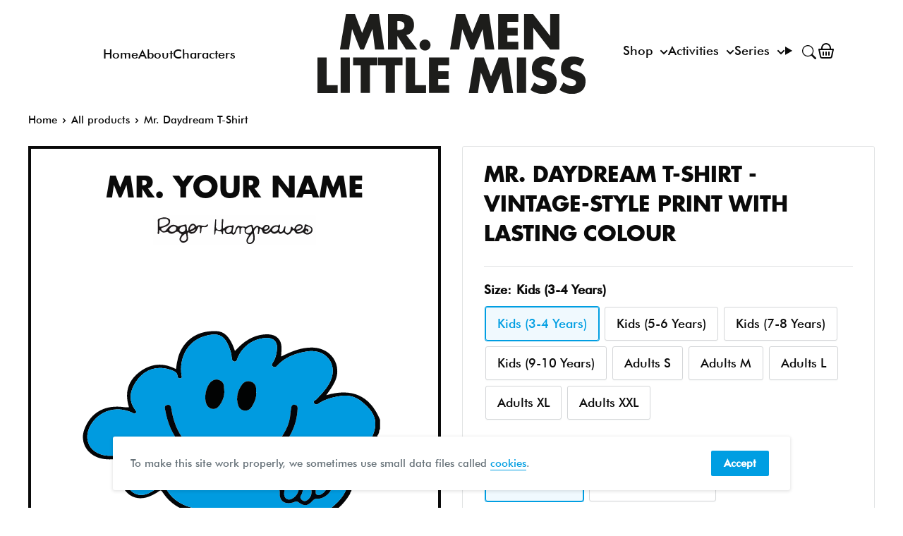

--- FILE ---
content_type: text/html; charset=utf-8
request_url: https://mrmen.com/products/mr-daydream-t-shirt
body_size: 48481
content:
<!doctype html>
<html class="no-js" lang="en">
  <head>    
    <meta charset="utf-8">      
    <meta name="viewport" content="width=device-width, initial-scale=1.0, height=device-height, minimum-scale=1.0, maximum-scale=5.0">
    <meta name="theme-color" content="#009ee2"><title>
        Mr. Daydream T-Shirt - Vintage-Style Print with Lasting Colour
      </title><meta name="description" content="This white t-shirt 100% polyester T-Shirt is a must for all Little Miss Mr. Men fans. Buy this Personalised Mr. Daydream T-Shirt"><link rel="canonical" href="https://mrmen.com/products/mr-daydream-t-shirt"><link rel="shortcut icon" href="//mrmen.com/cdn/shop/files/favv_96x96.png?v=1614335387" type="image/png"><link rel="preload" as="style" href="//mrmen.com/cdn/shop/t/37/assets/theme.css?v=111603181540343972631697525682">
    <link rel="preload" as="script" href="//mrmen.com/cdn/shop/t/37/assets/theme.min.js?v=95900337462711452561695746645">
    <link rel="preconnect" href="https://cdn.shopify.com">
    <link rel="preconnect" href="https://fonts.shopifycdn.com">
    <link rel="dns-prefetch" href="https://productreviews.shopifycdn.com">
    <link rel="dns-prefetch" href="https://ajax.googleapis.com">
    <link rel="dns-prefetch" href="https://maps.googleapis.com">
    <link rel="dns-prefetch" href="https://maps.gstatic.com">

    <meta property="og:type" content="product">
  <meta property="og:title" content="Mr. Daydream T-Shirt"><meta property="og:image" content="http://mrmen.com/cdn/shop/products/MRDAYDREAM.jpg?v=1743403804">
    <meta property="og:image:secure_url" content="https://mrmen.com/cdn/shop/products/MRDAYDREAM.jpg?v=1743403804">
    <meta property="og:image:width" content="1024">
    <meta property="og:image:height" content="1024"><meta property="product:price:amount" content="16.00">
  <meta property="product:price:currency" content="GBP"><meta property="og:description" content="This white t-shirt 100% polyester T-Shirt is a must for all Little Miss Mr. Men fans. Buy this Personalised Mr. Daydream T-Shirt"><meta property="og:url" content="https://mrmen.com/products/mr-daydream-t-shirt">
<meta property="og:site_name" content="Shop.MrMen.com"><meta name="twitter:card" content="summary"><meta name="twitter:title" content="Mr. Daydream T-Shirt">
  <meta name="twitter:description" content="Reality is overrated! Mr. Daydream likes nothing more than to go on faraway adventures. Imagination can take you everywhere!
White T-shirt. Iron on reverse. Wash inside-out at low temperature.
Adult Chest Sizes: S 34/36&quot; - M 38/40&quot; - L 42/44&quot; - XL 46/48&quot; - 2XL 50/52&quot;">
  <meta name="twitter:image" content="https://mrmen.com/cdn/shop/products/MRDAYDREAM_600x600_crop_center.jpg?v=1743403804">
    <link rel="preload" href="//mrmen.com/cdn/fonts/barlow/barlow_n5.a193a1990790eba0cc5cca569d23799830e90f07.woff2" as="font" type="font/woff2" crossorigin>
<link rel="preload" href="//mrmen.com/cdn/fonts/barlow/barlow_n5.a193a1990790eba0cc5cca569d23799830e90f07.woff2" as="font" type="font/woff2" crossorigin>

<style>
  @font-face {
  font-family: Barlow;
  font-weight: 500;
  font-style: normal;
  font-display: swap;
  src: url("//mrmen.com/cdn/fonts/barlow/barlow_n5.a193a1990790eba0cc5cca569d23799830e90f07.woff2") format("woff2"),
       url("//mrmen.com/cdn/fonts/barlow/barlow_n5.ae31c82169b1dc0715609b8cc6a610b917808358.woff") format("woff");
}

  @font-face {
  font-family: Barlow;
  font-weight: 500;
  font-style: normal;
  font-display: swap;
  src: url("//mrmen.com/cdn/fonts/barlow/barlow_n5.a193a1990790eba0cc5cca569d23799830e90f07.woff2") format("woff2"),
       url("//mrmen.com/cdn/fonts/barlow/barlow_n5.ae31c82169b1dc0715609b8cc6a610b917808358.woff") format("woff");
}

@font-face {
  font-family: Barlow;
  font-weight: 600;
  font-style: normal;
  font-display: swap;
  src: url("//mrmen.com/cdn/fonts/barlow/barlow_n6.329f582a81f63f125e63c20a5a80ae9477df68e1.woff2") format("woff2"),
       url("//mrmen.com/cdn/fonts/barlow/barlow_n6.0163402e36247bcb8b02716880d0b39568412e9e.woff") format("woff");
}

@font-face {
  font-family: Barlow;
  font-weight: 500;
  font-style: italic;
  font-display: swap;
  src: url("//mrmen.com/cdn/fonts/barlow/barlow_i5.714d58286997b65cd479af615cfa9bb0a117a573.woff2") format("woff2"),
       url("//mrmen.com/cdn/fonts/barlow/barlow_i5.0120f77e6447d3b5df4bbec8ad8c2d029d87fb21.woff") format("woff");
}


  @font-face {
  font-family: Barlow;
  font-weight: 700;
  font-style: normal;
  font-display: swap;
  src: url("//mrmen.com/cdn/fonts/barlow/barlow_n7.691d1d11f150e857dcbc1c10ef03d825bc378d81.woff2") format("woff2"),
       url("//mrmen.com/cdn/fonts/barlow/barlow_n7.4fdbb1cb7da0e2c2f88492243ffa2b4f91924840.woff") format("woff");
}

  @font-face {
  font-family: Barlow;
  font-weight: 500;
  font-style: italic;
  font-display: swap;
  src: url("//mrmen.com/cdn/fonts/barlow/barlow_i5.714d58286997b65cd479af615cfa9bb0a117a573.woff2") format("woff2"),
       url("//mrmen.com/cdn/fonts/barlow/barlow_i5.0120f77e6447d3b5df4bbec8ad8c2d029d87fb21.woff") format("woff");
}

  @font-face {
  font-family: Barlow;
  font-weight: 700;
  font-style: italic;
  font-display: swap;
  src: url("//mrmen.com/cdn/fonts/barlow/barlow_i7.50e19d6cc2ba5146fa437a5a7443c76d5d730103.woff2") format("woff2"),
       url("//mrmen.com/cdn/fonts/barlow/barlow_i7.47e9f98f1b094d912e6fd631cc3fe93d9f40964f.woff") format("woff");
}


  :root {
    --default-text-font-size : 15px;
    --base-text-font-size    : 17px;
    --heading-font-family    : Barlow, sans-serif;
    --heading-font-weight    : 500;
    --heading-font-style     : normal;
    --text-font-family       : Barlow, sans-serif;
    --text-font-weight       : 500;
    --text-font-style        : normal;
    --text-font-bolder-weight: 600;
    --text-link-decoration   : underline;

    --text-color               : #0a0a0a;
    --text-color-rgb           : 10, 10, 10;
    --heading-color            : #0a0a0a;
    --border-color             : #e1e3e4;
    --border-color-rgb         : 225, 227, 228;
    --form-border-color        : #d4d6d8;
    --accent-color             : #009ee2;
    --accent-color-rgb         : 0, 158, 226;
    --link-color               : #009ee2;
    --link-color-hover         : #006996;
    --background               : #ffffff;
    --secondary-background     : #ffffff;
    --secondary-background-rgb : 255, 255, 255;
    --accent-background        : rgba(0, 158, 226, 0.08);

    --input-background: #ffffff;

    --error-color       : #ff0000;
    --error-background  : rgba(255, 0, 0, 0.07);
    --success-color     : #00aa00;
    --success-background: rgba(0, 170, 0, 0.11);

    --primary-button-background      : #009ee2;
    --primary-button-background-rgb  : 0, 158, 226;
    --primary-button-text-color      : #ffffff;
    --secondary-button-background    : #009ee2;
    --secondary-button-background-rgb: 0, 158, 226;
    --secondary-button-text-color    : #ffffff;

    --header-background      : #7fcff5;
    --header-text-color      : #0a0a0a;
    --header-light-text-color: #0a0a0a;
    --header-border-color    : rgba(10, 10, 10, 0.3);
    --header-accent-color    : #009ee2;

    --footer-background-color:    #ffffff;
    --footer-heading-text-color:  #0a0a0a;
    --footer-body-text-color:     #677279;
    --footer-accent-color:        #009ee2;
    --footer-accent-color-rgb:    0, 158, 226;
    --footer-border:              1px solid var(--border-color);
    
    --flickity-arrow-color: #abb1b4;--product-on-sale-accent           : #ee0000;
    --product-on-sale-accent-rgb       : 238, 0, 0;
    --product-on-sale-color            : #ffffff;
    --product-in-stock-color           : #008a00;
    --product-low-stock-color          : #ee0000;
    --product-sold-out-color           : #8a9297;
    --product-custom-label-1-background: #008a00;
    --product-custom-label-1-color     : #ffffff;
    --product-custom-label-2-background: #00a500;
    --product-custom-label-2-color     : #ffffff;
    --product-review-star-color        : #ffbd00;

    --mobile-container-gutter : 20px;
    --desktop-container-gutter: 40px;
  }
</style>

<script>
  // IE11 does not have support for CSS variables, so we have to polyfill them
  if (!(((window || {}).CSS || {}).supports && window.CSS.supports('(--a: 0)'))) {
    const script = document.createElement('script');
    script.type = 'text/javascript';
    script.src = 'https://cdn.jsdelivr.net/npm/css-vars-ponyfill@2';
    script.onload = function() {
      cssVars({});
    };

    document.getElementsByTagName('head')[0].appendChild(script);
  }
</script>


    <style data-shopify>
      @font-face {
        font-family: "FuturaLTPro-Bold";
        src: url("//mrmen.com/cdn/shop/t/37/assets/FuturaProBold.woff2?v=142472985937718419631695746660") format("woff2"),
          url("//mrmen.com/cdn/shop/t/37/assets/FuturaProBold.woff?v=41350268563641716531695746646") format("woff");
      }
      @font-face {
        font-family: "FuturaBT-Medium";
        src: url("//mrmen.com/cdn/shop/t/37/assets/FuturaBT-Medium.woff2?v=37227470205890138791695746647") format("woff2"),
          url("//mrmen.com/cdn/shop/t/37/assets/FuturaBT-Medium.woff?v=74352293598015894441695746656") format("woff");
      }
      @font-face {
        font-family: 'RecoletaBold';
        src: url("https://cdn.shopify.com/s/files/1/0194/0815/8819/files/Recoleta-Bold.ttf?v=1696246521") format("truetype");
      }
             
    </style>

    <script>window.performance && window.performance.mark && window.performance.mark('shopify.content_for_header.start');</script><meta name="facebook-domain-verification" content="hvvnm9agje9hzis74a8mxtrlogxaog">
<meta name="google-site-verification" content="W413srFat-ZUO1cxAKFIm03Ty0JZySMrZDGsbcbQNrE">
<meta name="google-site-verification" content="Sbn7fMzYImVu9UgP0t-HfFHzuTW-vExki16MHuDjKXc">
<meta name="facebook-domain-verification" content="vnsps3wfsziqex3tc4q38tihjs5g1r">
<meta name="facebook-domain-verification" content="ggxzwu8xqi8hmx5dadb3hlzoscxyqx">
<meta id="shopify-digital-wallet" name="shopify-digital-wallet" content="/19408158819/digital_wallets/dialog">
<meta name="shopify-checkout-api-token" content="687e893a19360343117fb2c5325a9cf5">
<meta id="in-context-paypal-metadata" data-shop-id="19408158819" data-venmo-supported="false" data-environment="production" data-locale="en_US" data-paypal-v4="true" data-currency="GBP">
<link rel="alternate" hreflang="x-default" href="https://mrmen.com/products/mr-daydream-t-shirt">
<link rel="alternate" hreflang="en-AU" href="https://mrmen.com/en-au/products/mr-daydream-t-shirt">
<link rel="alternate" hreflang="en-GB" href="https://mrmen.com/products/mr-daydream-t-shirt">
<link rel="alternate" type="application/json+oembed" href="https://mrmen.com/products/mr-daydream-t-shirt.oembed">
<script async="async" src="/checkouts/internal/preloads.js?locale=en-GB"></script>
<link rel="preconnect" href="https://shop.app" crossorigin="anonymous">
<script async="async" src="https://shop.app/checkouts/internal/preloads.js?locale=en-GB&shop_id=19408158819" crossorigin="anonymous"></script>
<script id="apple-pay-shop-capabilities" type="application/json">{"shopId":19408158819,"countryCode":"GB","currencyCode":"GBP","merchantCapabilities":["supports3DS"],"merchantId":"gid:\/\/shopify\/Shop\/19408158819","merchantName":"Shop.MrMen.com","requiredBillingContactFields":["postalAddress","email","phone"],"requiredShippingContactFields":["postalAddress","email","phone"],"shippingType":"shipping","supportedNetworks":["visa","maestro","masterCard","amex","discover","elo"],"total":{"type":"pending","label":"Shop.MrMen.com","amount":"1.00"},"shopifyPaymentsEnabled":true,"supportsSubscriptions":true}</script>
<script id="shopify-features" type="application/json">{"accessToken":"687e893a19360343117fb2c5325a9cf5","betas":["rich-media-storefront-analytics"],"domain":"mrmen.com","predictiveSearch":true,"shopId":19408158819,"locale":"en"}</script>
<script>var Shopify = Shopify || {};
Shopify.shop = "mrmenlittlemiss.myshopify.com";
Shopify.locale = "en";
Shopify.currency = {"active":"GBP","rate":"1.0"};
Shopify.country = "GB";
Shopify.theme = {"name":"mrmen_theme\/main","id":161384202560,"schema_name":"Mr Men V3","schema_version":"3","theme_store_id":null,"role":"main"};
Shopify.theme.handle = "null";
Shopify.theme.style = {"id":null,"handle":null};
Shopify.cdnHost = "mrmen.com/cdn";
Shopify.routes = Shopify.routes || {};
Shopify.routes.root = "/";</script>
<script type="module">!function(o){(o.Shopify=o.Shopify||{}).modules=!0}(window);</script>
<script>!function(o){function n(){var o=[];function n(){o.push(Array.prototype.slice.apply(arguments))}return n.q=o,n}var t=o.Shopify=o.Shopify||{};t.loadFeatures=n(),t.autoloadFeatures=n()}(window);</script>
<script>
  window.ShopifyPay = window.ShopifyPay || {};
  window.ShopifyPay.apiHost = "shop.app\/pay";
  window.ShopifyPay.redirectState = null;
</script>
<script id="shop-js-analytics" type="application/json">{"pageType":"product"}</script>
<script defer="defer" async type="module" src="//mrmen.com/cdn/shopifycloud/shop-js/modules/v2/client.init-shop-cart-sync_BdyHc3Nr.en.esm.js"></script>
<script defer="defer" async type="module" src="//mrmen.com/cdn/shopifycloud/shop-js/modules/v2/chunk.common_Daul8nwZ.esm.js"></script>
<script type="module">
  await import("//mrmen.com/cdn/shopifycloud/shop-js/modules/v2/client.init-shop-cart-sync_BdyHc3Nr.en.esm.js");
await import("//mrmen.com/cdn/shopifycloud/shop-js/modules/v2/chunk.common_Daul8nwZ.esm.js");

  window.Shopify.SignInWithShop?.initShopCartSync?.({"fedCMEnabled":true,"windoidEnabled":true});

</script>
<script>
  window.Shopify = window.Shopify || {};
  if (!window.Shopify.featureAssets) window.Shopify.featureAssets = {};
  window.Shopify.featureAssets['shop-js'] = {"shop-cart-sync":["modules/v2/client.shop-cart-sync_QYOiDySF.en.esm.js","modules/v2/chunk.common_Daul8nwZ.esm.js"],"init-fed-cm":["modules/v2/client.init-fed-cm_DchLp9rc.en.esm.js","modules/v2/chunk.common_Daul8nwZ.esm.js"],"shop-button":["modules/v2/client.shop-button_OV7bAJc5.en.esm.js","modules/v2/chunk.common_Daul8nwZ.esm.js"],"init-windoid":["modules/v2/client.init-windoid_DwxFKQ8e.en.esm.js","modules/v2/chunk.common_Daul8nwZ.esm.js"],"shop-cash-offers":["modules/v2/client.shop-cash-offers_DWtL6Bq3.en.esm.js","modules/v2/chunk.common_Daul8nwZ.esm.js","modules/v2/chunk.modal_CQq8HTM6.esm.js"],"shop-toast-manager":["modules/v2/client.shop-toast-manager_CX9r1SjA.en.esm.js","modules/v2/chunk.common_Daul8nwZ.esm.js"],"init-shop-email-lookup-coordinator":["modules/v2/client.init-shop-email-lookup-coordinator_UhKnw74l.en.esm.js","modules/v2/chunk.common_Daul8nwZ.esm.js"],"pay-button":["modules/v2/client.pay-button_DzxNnLDY.en.esm.js","modules/v2/chunk.common_Daul8nwZ.esm.js"],"avatar":["modules/v2/client.avatar_BTnouDA3.en.esm.js"],"init-shop-cart-sync":["modules/v2/client.init-shop-cart-sync_BdyHc3Nr.en.esm.js","modules/v2/chunk.common_Daul8nwZ.esm.js"],"shop-login-button":["modules/v2/client.shop-login-button_D8B466_1.en.esm.js","modules/v2/chunk.common_Daul8nwZ.esm.js","modules/v2/chunk.modal_CQq8HTM6.esm.js"],"init-customer-accounts-sign-up":["modules/v2/client.init-customer-accounts-sign-up_C8fpPm4i.en.esm.js","modules/v2/client.shop-login-button_D8B466_1.en.esm.js","modules/v2/chunk.common_Daul8nwZ.esm.js","modules/v2/chunk.modal_CQq8HTM6.esm.js"],"init-shop-for-new-customer-accounts":["modules/v2/client.init-shop-for-new-customer-accounts_CVTO0Ztu.en.esm.js","modules/v2/client.shop-login-button_D8B466_1.en.esm.js","modules/v2/chunk.common_Daul8nwZ.esm.js","modules/v2/chunk.modal_CQq8HTM6.esm.js"],"init-customer-accounts":["modules/v2/client.init-customer-accounts_dRgKMfrE.en.esm.js","modules/v2/client.shop-login-button_D8B466_1.en.esm.js","modules/v2/chunk.common_Daul8nwZ.esm.js","modules/v2/chunk.modal_CQq8HTM6.esm.js"],"shop-follow-button":["modules/v2/client.shop-follow-button_CkZpjEct.en.esm.js","modules/v2/chunk.common_Daul8nwZ.esm.js","modules/v2/chunk.modal_CQq8HTM6.esm.js"],"lead-capture":["modules/v2/client.lead-capture_BntHBhfp.en.esm.js","modules/v2/chunk.common_Daul8nwZ.esm.js","modules/v2/chunk.modal_CQq8HTM6.esm.js"],"checkout-modal":["modules/v2/client.checkout-modal_CfxcYbTm.en.esm.js","modules/v2/chunk.common_Daul8nwZ.esm.js","modules/v2/chunk.modal_CQq8HTM6.esm.js"],"shop-login":["modules/v2/client.shop-login_Da4GZ2H6.en.esm.js","modules/v2/chunk.common_Daul8nwZ.esm.js","modules/v2/chunk.modal_CQq8HTM6.esm.js"],"payment-terms":["modules/v2/client.payment-terms_MV4M3zvL.en.esm.js","modules/v2/chunk.common_Daul8nwZ.esm.js","modules/v2/chunk.modal_CQq8HTM6.esm.js"]};
</script>
<script id="__st">var __st={"a":19408158819,"offset":0,"reqid":"796f6091-04d9-4ce3-a758-f8ae56b0b292-1769000629","pageurl":"mrmen.com\/products\/mr-daydream-t-shirt","u":"23dc11627b2c","p":"product","rtyp":"product","rid":6608986144867};</script>
<script>window.ShopifyPaypalV4VisibilityTracking = true;</script>
<script id="captcha-bootstrap">!function(){'use strict';const t='contact',e='account',n='new_comment',o=[[t,t],['blogs',n],['comments',n],[t,'customer']],c=[[e,'customer_login'],[e,'guest_login'],[e,'recover_customer_password'],[e,'create_customer']],r=t=>t.map((([t,e])=>`form[action*='/${t}']:not([data-nocaptcha='true']) input[name='form_type'][value='${e}']`)).join(','),a=t=>()=>t?[...document.querySelectorAll(t)].map((t=>t.form)):[];function s(){const t=[...o],e=r(t);return a(e)}const i='password',u='form_key',d=['recaptcha-v3-token','g-recaptcha-response','h-captcha-response',i],f=()=>{try{return window.sessionStorage}catch{return}},m='__shopify_v',_=t=>t.elements[u];function p(t,e,n=!1){try{const o=window.sessionStorage,c=JSON.parse(o.getItem(e)),{data:r}=function(t){const{data:e,action:n}=t;return t[m]||n?{data:e,action:n}:{data:t,action:n}}(c);for(const[e,n]of Object.entries(r))t.elements[e]&&(t.elements[e].value=n);n&&o.removeItem(e)}catch(o){console.error('form repopulation failed',{error:o})}}const l='form_type',E='cptcha';function T(t){t.dataset[E]=!0}const w=window,h=w.document,L='Shopify',v='ce_forms',y='captcha';let A=!1;((t,e)=>{const n=(g='f06e6c50-85a8-45c8-87d0-21a2b65856fe',I='https://cdn.shopify.com/shopifycloud/storefront-forms-hcaptcha/ce_storefront_forms_captcha_hcaptcha.v1.5.2.iife.js',D={infoText:'Protected by hCaptcha',privacyText:'Privacy',termsText:'Terms'},(t,e,n)=>{const o=w[L][v],c=o.bindForm;if(c)return c(t,g,e,D).then(n);var r;o.q.push([[t,g,e,D],n]),r=I,A||(h.body.append(Object.assign(h.createElement('script'),{id:'captcha-provider',async:!0,src:r})),A=!0)});var g,I,D;w[L]=w[L]||{},w[L][v]=w[L][v]||{},w[L][v].q=[],w[L][y]=w[L][y]||{},w[L][y].protect=function(t,e){n(t,void 0,e),T(t)},Object.freeze(w[L][y]),function(t,e,n,w,h,L){const[v,y,A,g]=function(t,e,n){const i=e?o:[],u=t?c:[],d=[...i,...u],f=r(d),m=r(i),_=r(d.filter((([t,e])=>n.includes(e))));return[a(f),a(m),a(_),s()]}(w,h,L),I=t=>{const e=t.target;return e instanceof HTMLFormElement?e:e&&e.form},D=t=>v().includes(t);t.addEventListener('submit',(t=>{const e=I(t);if(!e)return;const n=D(e)&&!e.dataset.hcaptchaBound&&!e.dataset.recaptchaBound,o=_(e),c=g().includes(e)&&(!o||!o.value);(n||c)&&t.preventDefault(),c&&!n&&(function(t){try{if(!f())return;!function(t){const e=f();if(!e)return;const n=_(t);if(!n)return;const o=n.value;o&&e.removeItem(o)}(t);const e=Array.from(Array(32),(()=>Math.random().toString(36)[2])).join('');!function(t,e){_(t)||t.append(Object.assign(document.createElement('input'),{type:'hidden',name:u})),t.elements[u].value=e}(t,e),function(t,e){const n=f();if(!n)return;const o=[...t.querySelectorAll(`input[type='${i}']`)].map((({name:t})=>t)),c=[...d,...o],r={};for(const[a,s]of new FormData(t).entries())c.includes(a)||(r[a]=s);n.setItem(e,JSON.stringify({[m]:1,action:t.action,data:r}))}(t,e)}catch(e){console.error('failed to persist form',e)}}(e),e.submit())}));const S=(t,e)=>{t&&!t.dataset[E]&&(n(t,e.some((e=>e===t))),T(t))};for(const o of['focusin','change'])t.addEventListener(o,(t=>{const e=I(t);D(e)&&S(e,y())}));const B=e.get('form_key'),M=e.get(l),P=B&&M;t.addEventListener('DOMContentLoaded',(()=>{const t=y();if(P)for(const e of t)e.elements[l].value===M&&p(e,B);[...new Set([...A(),...v().filter((t=>'true'===t.dataset.shopifyCaptcha))])].forEach((e=>S(e,t)))}))}(h,new URLSearchParams(w.location.search),n,t,e,['guest_login'])})(!0,!0)}();</script>
<script integrity="sha256-4kQ18oKyAcykRKYeNunJcIwy7WH5gtpwJnB7kiuLZ1E=" data-source-attribution="shopify.loadfeatures" defer="defer" src="//mrmen.com/cdn/shopifycloud/storefront/assets/storefront/load_feature-a0a9edcb.js" crossorigin="anonymous"></script>
<script crossorigin="anonymous" defer="defer" src="//mrmen.com/cdn/shopifycloud/storefront/assets/shopify_pay/storefront-65b4c6d7.js?v=20250812"></script>
<script data-source-attribution="shopify.dynamic_checkout.dynamic.init">var Shopify=Shopify||{};Shopify.PaymentButton=Shopify.PaymentButton||{isStorefrontPortableWallets:!0,init:function(){window.Shopify.PaymentButton.init=function(){};var t=document.createElement("script");t.src="https://mrmen.com/cdn/shopifycloud/portable-wallets/latest/portable-wallets.en.js",t.type="module",document.head.appendChild(t)}};
</script>
<script data-source-attribution="shopify.dynamic_checkout.buyer_consent">
  function portableWalletsHideBuyerConsent(e){var t=document.getElementById("shopify-buyer-consent"),n=document.getElementById("shopify-subscription-policy-button");t&&n&&(t.classList.add("hidden"),t.setAttribute("aria-hidden","true"),n.removeEventListener("click",e))}function portableWalletsShowBuyerConsent(e){var t=document.getElementById("shopify-buyer-consent"),n=document.getElementById("shopify-subscription-policy-button");t&&n&&(t.classList.remove("hidden"),t.removeAttribute("aria-hidden"),n.addEventListener("click",e))}window.Shopify?.PaymentButton&&(window.Shopify.PaymentButton.hideBuyerConsent=portableWalletsHideBuyerConsent,window.Shopify.PaymentButton.showBuyerConsent=portableWalletsShowBuyerConsent);
</script>
<script data-source-attribution="shopify.dynamic_checkout.cart.bootstrap">document.addEventListener("DOMContentLoaded",(function(){function t(){return document.querySelector("shopify-accelerated-checkout-cart, shopify-accelerated-checkout")}if(t())Shopify.PaymentButton.init();else{new MutationObserver((function(e,n){t()&&(Shopify.PaymentButton.init(),n.disconnect())})).observe(document.body,{childList:!0,subtree:!0})}}));
</script>
<link id="shopify-accelerated-checkout-styles" rel="stylesheet" media="screen" href="https://mrmen.com/cdn/shopifycloud/portable-wallets/latest/accelerated-checkout-backwards-compat.css" crossorigin="anonymous">
<style id="shopify-accelerated-checkout-cart">
        #shopify-buyer-consent {
  margin-top: 1em;
  display: inline-block;
  width: 100%;
}

#shopify-buyer-consent.hidden {
  display: none;
}

#shopify-subscription-policy-button {
  background: none;
  border: none;
  padding: 0;
  text-decoration: underline;
  font-size: inherit;
  cursor: pointer;
}

#shopify-subscription-policy-button::before {
  box-shadow: none;
}

      </style>
<link rel="stylesheet" media="screen" href="//mrmen.com/cdn/shop/t/37/compiled_assets/styles.css?v=34025">
<script>window.performance && window.performance.mark && window.performance.mark('shopify.content_for_header.end');</script>
    
    <link rel="stylesheet" href="//mrmen.com/cdn/shop/t/37/assets/little-miss-naughty.min.css?v=111198676075200801281701787930">
    <link rel="stylesheet" href="//mrmen.com/cdn/shop/t/37/assets/mr-funny.min.css?v=63849707643148841351728539403" title="mmlm">
    
  <script type="application/ld+json">
  {
    "@context": "https://schema.org/",
    "@type": "Product",
    "offers": [{
          "@type": "Offer",
          "name": "Kids (3-4 Years) \/ Personalised \/ White",
          "availability":"https://schema.org/InStock",
          "price": 19.0,
          "priceCurrency": "GBP",
          "priceValidUntil": "2026-01-31","sku": "MRDAYDREAM_TSHIRT_3-4","url": "/products/mr-daydream-t-shirt?variant=56529957388670"
        },
{
          "@type": "Offer",
          "name": "Kids (3-4 Years) \/ Non Personalised \/ White",
          "availability":"https://schema.org/InStock",
          "price": 16.0,
          "priceCurrency": "GBP",
          "priceValidUntil": "2026-01-31","sku": "MRDAYDREAM_TSHIRT_3-4","url": "/products/mr-daydream-t-shirt?variant=56529957421438"
        },
{
          "@type": "Offer",
          "name": "Kids (5-6 Years) \/ Personalised \/ White",
          "availability":"https://schema.org/InStock",
          "price": 19.0,
          "priceCurrency": "GBP",
          "priceValidUntil": "2026-01-31","sku": "MRDAYDREAM_TSHIRT_5-6","url": "/products/mr-daydream-t-shirt?variant=56529957454206"
        },
{
          "@type": "Offer",
          "name": "Kids (5-6 Years) \/ Non Personalised \/ White",
          "availability":"https://schema.org/InStock",
          "price": 16.0,
          "priceCurrency": "GBP",
          "priceValidUntil": "2026-01-31","sku": "MRDAYDREAM_TSHIRT_5-6","url": "/products/mr-daydream-t-shirt?variant=56529957486974"
        },
{
          "@type": "Offer",
          "name": "Kids (7-8 Years) \/ Personalised \/ White",
          "availability":"https://schema.org/InStock",
          "price": 19.0,
          "priceCurrency": "GBP",
          "priceValidUntil": "2026-01-31","sku": "MRDAYDREAM_TSHIRT_7-8","url": "/products/mr-daydream-t-shirt?variant=56529957519742"
        },
{
          "@type": "Offer",
          "name": "Kids (7-8 Years) \/ Non Personalised \/ White",
          "availability":"https://schema.org/InStock",
          "price": 16.0,
          "priceCurrency": "GBP",
          "priceValidUntil": "2026-01-31","sku": "MRDAYDREAM_TSHIRT_7-8","url": "/products/mr-daydream-t-shirt?variant=56529957552510"
        },
{
          "@type": "Offer",
          "name": "Kids (9-10 Years) \/ Personalised \/ White",
          "availability":"https://schema.org/InStock",
          "price": 19.0,
          "priceCurrency": "GBP",
          "priceValidUntil": "2026-01-31","sku": "MRDAYDREAM_TSHIRT_9-10","url": "/products/mr-daydream-t-shirt?variant=56529957585278"
        },
{
          "@type": "Offer",
          "name": "Kids (9-10 Years) \/ Non Personalised \/ White",
          "availability":"https://schema.org/InStock",
          "price": 16.0,
          "priceCurrency": "GBP",
          "priceValidUntil": "2026-01-31","sku": "MRDAYDREAM_TSHIRT_9-10","url": "/products/mr-daydream-t-shirt?variant=56529957618046"
        },
{
          "@type": "Offer",
          "name": "Adults S \/ Personalised \/ White",
          "availability":"https://schema.org/InStock",
          "price": 25.0,
          "priceCurrency": "GBP",
          "priceValidUntil": "2026-01-31","sku": "MRDAYDREAM_TSHIRT_SML","url": "/products/mr-daydream-t-shirt?variant=43680367509824"
        },
{
          "@type": "Offer",
          "name": "Adults S \/ Non Personalised \/ White",
          "availability":"https://schema.org/InStock",
          "price": 22.0,
          "priceCurrency": "GBP",
          "priceValidUntil": "2026-01-31","sku": "MRDAYDREAM_TSHIRT_SML","url": "/products/mr-daydream-t-shirt?variant=43680367542592"
        },
{
          "@type": "Offer",
          "name": "Adults M \/ Personalised \/ White",
          "availability":"https://schema.org/InStock",
          "price": 25.0,
          "priceCurrency": "GBP",
          "priceValidUntil": "2026-01-31","sku": "MRDAYDREAM_TSHIRT_MED","url": "/products/mr-daydream-t-shirt?variant=43680367575360"
        },
{
          "@type": "Offer",
          "name": "Adults M \/ Non Personalised \/ White",
          "availability":"https://schema.org/InStock",
          "price": 22.0,
          "priceCurrency": "GBP",
          "priceValidUntil": "2026-01-31","sku": "MRDAYDREAM_TSHIRT_MED","url": "/products/mr-daydream-t-shirt?variant=43680367608128"
        },
{
          "@type": "Offer",
          "name": "Adults L \/ Personalised \/ White",
          "availability":"https://schema.org/InStock",
          "price": 25.0,
          "priceCurrency": "GBP",
          "priceValidUntil": "2026-01-31","sku": "MRDAYDREAM_TSHIRT_LRG","url": "/products/mr-daydream-t-shirt?variant=43680367640896"
        },
{
          "@type": "Offer",
          "name": "Adults L \/ Non Personalised \/ White",
          "availability":"https://schema.org/InStock",
          "price": 22.0,
          "priceCurrency": "GBP",
          "priceValidUntil": "2026-01-31","sku": "MRDAYDREAM_TSHIRT_LRG","url": "/products/mr-daydream-t-shirt?variant=43680367673664"
        },
{
          "@type": "Offer",
          "name": "Adults XL \/ Personalised \/ White",
          "availability":"https://schema.org/InStock",
          "price": 25.0,
          "priceCurrency": "GBP",
          "priceValidUntil": "2026-01-31","sku": "MRDAYDREAM_TSHIRT_XL","url": "/products/mr-daydream-t-shirt?variant=43680367706432"
        },
{
          "@type": "Offer",
          "name": "Adults XL \/ Non Personalised \/ White",
          "availability":"https://schema.org/InStock",
          "price": 22.0,
          "priceCurrency": "GBP",
          "priceValidUntil": "2026-01-31","sku": "MRDAYDREAM_TSHIRT_XL","url": "/products/mr-daydream-t-shirt?variant=43680367739200"
        },
{
          "@type": "Offer",
          "name": "Adults XXL \/ Personalised \/ White",
          "availability":"https://schema.org/InStock",
          "price": 25.0,
          "priceCurrency": "GBP",
          "priceValidUntil": "2026-01-31","sku": "MRDAYDREAM_TSHIRT_XXL","url": "/products/mr-daydream-t-shirt?variant=43680367771968"
        },
{
          "@type": "Offer",
          "name": "Adults XXL \/ Non Personalised \/ White",
          "availability":"https://schema.org/InStock",
          "price": 22.0,
          "priceCurrency": "GBP",
          "priceValidUntil": "2026-01-31","sku": "MRDAYDREAM_TSHIRT_XXL","url": "/products/mr-daydream-t-shirt?variant=43680367804736"
        },
{
          "@type": "Offer",
          "name": "Kids (3-4 Years) \/ Personalised \/ Black",
          "availability":"https://schema.org/InStock",
          "price": 19.0,
          "priceCurrency": "GBP",
          "priceValidUntil": "2026-01-31","sku": "MRDAYDREAM_TSHIRTBLACK_3-4","url": "/products/mr-daydream-t-shirt?variant=56529957650814"
        },
{
          "@type": "Offer",
          "name": "Kids (3-4 Years) \/ Non Personalised \/ Black",
          "availability":"https://schema.org/InStock",
          "price": 16.0,
          "priceCurrency": "GBP",
          "priceValidUntil": "2026-01-31","sku": "MRDAYDREAM_TSHIRTBLACK_3-4","url": "/products/mr-daydream-t-shirt?variant=56529957683582"
        },
{
          "@type": "Offer",
          "name": "Kids (5-6 Years) \/ Personalised \/ Black",
          "availability":"https://schema.org/InStock",
          "price": 19.0,
          "priceCurrency": "GBP",
          "priceValidUntil": "2026-01-31","sku": "MRDAYDREAM_TSHIRTBLACK_5-6","url": "/products/mr-daydream-t-shirt?variant=56529957716350"
        },
{
          "@type": "Offer",
          "name": "Kids (5-6 Years) \/ Non Personalised \/ Black",
          "availability":"https://schema.org/InStock",
          "price": 16.0,
          "priceCurrency": "GBP",
          "priceValidUntil": "2026-01-31","sku": "MRDAYDREAM_TSHIRTBLACK_5-6","url": "/products/mr-daydream-t-shirt?variant=56529957749118"
        },
{
          "@type": "Offer",
          "name": "Kids (7-8 Years) \/ Personalised \/ Black",
          "availability":"https://schema.org/InStock",
          "price": 19.0,
          "priceCurrency": "GBP",
          "priceValidUntil": "2026-01-31","sku": "MRDAYDREAM_TSHIRTBLACK_7-8","url": "/products/mr-daydream-t-shirt?variant=56529957781886"
        },
{
          "@type": "Offer",
          "name": "Kids (7-8 Years) \/ Non Personalised \/ Black",
          "availability":"https://schema.org/InStock",
          "price": 16.0,
          "priceCurrency": "GBP",
          "priceValidUntil": "2026-01-31","sku": "MRDAYDREAM_TSHIRTBLACK_7-8","url": "/products/mr-daydream-t-shirt?variant=56529957814654"
        },
{
          "@type": "Offer",
          "name": "Kids (9-10 Years) \/ Personalised \/ Black",
          "availability":"https://schema.org/InStock",
          "price": 19.0,
          "priceCurrency": "GBP",
          "priceValidUntil": "2026-01-31","sku": "MRDAYDREAM_TSHIRTBLACK_9-10","url": "/products/mr-daydream-t-shirt?variant=56529957847422"
        },
{
          "@type": "Offer",
          "name": "Kids (9-10 Years) \/ Non Personalised \/ Black",
          "availability":"https://schema.org/InStock",
          "price": 16.0,
          "priceCurrency": "GBP",
          "priceValidUntil": "2026-01-31","sku": "MRDAYDREAM_TSHIRTBLACK_9-10","url": "/products/mr-daydream-t-shirt?variant=56529957880190"
        },
{
          "@type": "Offer",
          "name": "Adults S \/ Personalised \/ Black",
          "availability":"https://schema.org/InStock",
          "price": 25.0,
          "priceCurrency": "GBP",
          "priceValidUntil": "2026-01-31","sku": "MRDAYDREAM_TSHIRTBLACK_SML","url": "/products/mr-daydream-t-shirt?variant=43680368099648"
        },
{
          "@type": "Offer",
          "name": "Adults S \/ Non Personalised \/ Black",
          "availability":"https://schema.org/InStock",
          "price": 22.0,
          "priceCurrency": "GBP",
          "priceValidUntil": "2026-01-31","sku": "MRDAYDREAM_TSHIRTBLACK_SML","url": "/products/mr-daydream-t-shirt?variant=43680368132416"
        },
{
          "@type": "Offer",
          "name": "Adults M \/ Personalised \/ Black",
          "availability":"https://schema.org/InStock",
          "price": 25.0,
          "priceCurrency": "GBP",
          "priceValidUntil": "2026-01-31","sku": "MRDAYDREAM_TSHIRTBLACK_MED","url": "/products/mr-daydream-t-shirt?variant=43680368165184"
        },
{
          "@type": "Offer",
          "name": "Adults M \/ Non Personalised \/ Black",
          "availability":"https://schema.org/InStock",
          "price": 22.0,
          "priceCurrency": "GBP",
          "priceValidUntil": "2026-01-31","sku": "MRDAYDREAM_TSHIRTBLACK_MED","url": "/products/mr-daydream-t-shirt?variant=43680368197952"
        },
{
          "@type": "Offer",
          "name": "Adults L \/ Personalised \/ Black",
          "availability":"https://schema.org/InStock",
          "price": 25.0,
          "priceCurrency": "GBP",
          "priceValidUntil": "2026-01-31","sku": "MRDAYDREAM_TSHIRTBLACK_LRG","url": "/products/mr-daydream-t-shirt?variant=43680368230720"
        },
{
          "@type": "Offer",
          "name": "Adults L \/ Non Personalised \/ Black",
          "availability":"https://schema.org/InStock",
          "price": 22.0,
          "priceCurrency": "GBP",
          "priceValidUntil": "2026-01-31","sku": "MRDAYDREAM_TSHIRTBLACK_LRG","url": "/products/mr-daydream-t-shirt?variant=43680368263488"
        },
{
          "@type": "Offer",
          "name": "Adults XL \/ Personalised \/ Black",
          "availability":"https://schema.org/InStock",
          "price": 25.0,
          "priceCurrency": "GBP",
          "priceValidUntil": "2026-01-31","sku": "MRDAYDREAM_TSHIRTBLACK_XL","url": "/products/mr-daydream-t-shirt?variant=43680368296256"
        },
{
          "@type": "Offer",
          "name": "Adults XL \/ Non Personalised \/ Black",
          "availability":"https://schema.org/InStock",
          "price": 22.0,
          "priceCurrency": "GBP",
          "priceValidUntil": "2026-01-31","sku": "MRDAYDREAM_TSHIRTBLACK_XL","url": "/products/mr-daydream-t-shirt?variant=43680368329024"
        },
{
          "@type": "Offer",
          "name": "Adults XXL \/ Personalised \/ Black",
          "availability":"https://schema.org/InStock",
          "price": 25.0,
          "priceCurrency": "GBP",
          "priceValidUntil": "2026-01-31","sku": "MRDAYDREAM_TSHIRTBLACK_XXL","url": "/products/mr-daydream-t-shirt?variant=43680368361792"
        },
{
          "@type": "Offer",
          "name": "Adults XXL \/ Non Personalised \/ Black",
          "availability":"https://schema.org/InStock",
          "price": 22.0,
          "priceCurrency": "GBP",
          "priceValidUntil": "2026-01-31","sku": "MRDAYDREAM_TSHIRTBLACK_XXL","url": "/products/mr-daydream-t-shirt?variant=43680368394560"
        },
{
          "@type": "Offer",
          "name": "Kids (3-4 Years) \/ Personalised \/ Grey",
          "availability":"https://schema.org/InStock",
          "price": 19.0,
          "priceCurrency": "GBP",
          "priceValidUntil": "2026-01-31","sku": "MRDAYDREAM_TSHIRTGREY_3-4","url": "/products/mr-daydream-t-shirt?variant=56529957912958"
        },
{
          "@type": "Offer",
          "name": "Kids (3-4 Years) \/ Non Personalised \/ Grey",
          "availability":"https://schema.org/InStock",
          "price": 16.0,
          "priceCurrency": "GBP",
          "priceValidUntil": "2026-01-31","sku": "MRDAYDREAM_TSHIRTGREY_3-4","url": "/products/mr-daydream-t-shirt?variant=56529957945726"
        },
{
          "@type": "Offer",
          "name": "Kids (5-6 Years) \/ Personalised \/ Grey",
          "availability":"https://schema.org/InStock",
          "price": 19.0,
          "priceCurrency": "GBP",
          "priceValidUntil": "2026-01-31","sku": "MRDAYDREAM_TSHIRTGREY_5-6","url": "/products/mr-daydream-t-shirt?variant=56529957978494"
        },
{
          "@type": "Offer",
          "name": "Kids (5-6 Years) \/ Non Personalised \/ Grey",
          "availability":"https://schema.org/InStock",
          "price": 16.0,
          "priceCurrency": "GBP",
          "priceValidUntil": "2026-01-31","sku": "MRDAYDREAM_TSHIRTGREY_5-6","url": "/products/mr-daydream-t-shirt?variant=56529958011262"
        },
{
          "@type": "Offer",
          "name": "Kids (7-8 Years) \/ Personalised \/ Grey",
          "availability":"https://schema.org/InStock",
          "price": 19.0,
          "priceCurrency": "GBP",
          "priceValidUntil": "2026-01-31","sku": "MRDAYDREAM_TSHIRTGREY_7-8","url": "/products/mr-daydream-t-shirt?variant=56529958044030"
        },
{
          "@type": "Offer",
          "name": "Kids (7-8 Years) \/ Non Personalised \/ Grey",
          "availability":"https://schema.org/InStock",
          "price": 16.0,
          "priceCurrency": "GBP",
          "priceValidUntil": "2026-01-31","sku": "MRDAYDREAM_TSHIRTGREY_7-8","url": "/products/mr-daydream-t-shirt?variant=56529958076798"
        },
{
          "@type": "Offer",
          "name": "Kids (9-10 Years) \/ Personalised \/ Grey",
          "availability":"https://schema.org/InStock",
          "price": 19.0,
          "priceCurrency": "GBP",
          "priceValidUntil": "2026-01-31","sku": "MRDAYDREAM_TSHIRTGREY_9-10","url": "/products/mr-daydream-t-shirt?variant=56529958109566"
        },
{
          "@type": "Offer",
          "name": "Kids (9-10 Years) \/ Non Personalised \/ Grey",
          "availability":"https://schema.org/InStock",
          "price": 16.0,
          "priceCurrency": "GBP",
          "priceValidUntil": "2026-01-31","sku": "MRDAYDREAM_TSHIRTGREY_9-10","url": "/products/mr-daydream-t-shirt?variant=56529958142334"
        },
{
          "@type": "Offer",
          "name": "Adults S \/ Personalised \/ Grey",
          "availability":"https://schema.org/InStock",
          "price": 25.0,
          "priceCurrency": "GBP",
          "priceValidUntil": "2026-01-31","sku": "MRDAYDREAM_TSHIRTGREY_SML","url": "/products/mr-daydream-t-shirt?variant=43691504730432"
        },
{
          "@type": "Offer",
          "name": "Adults S \/ Non Personalised \/ Grey",
          "availability":"https://schema.org/InStock",
          "price": 22.0,
          "priceCurrency": "GBP",
          "priceValidUntil": "2026-01-31","sku": "MRDAYDREAM_TSHIRTGREY_SML","url": "/products/mr-daydream-t-shirt?variant=43691504763200"
        },
{
          "@type": "Offer",
          "name": "Adults M \/ Personalised \/ Grey",
          "availability":"https://schema.org/InStock",
          "price": 25.0,
          "priceCurrency": "GBP",
          "priceValidUntil": "2026-01-31","sku": "MRDAYDREAM_TSHIRTGREY_MED","url": "/products/mr-daydream-t-shirt?variant=43691504795968"
        },
{
          "@type": "Offer",
          "name": "Adults M \/ Non Personalised \/ Grey",
          "availability":"https://schema.org/InStock",
          "price": 22.0,
          "priceCurrency": "GBP",
          "priceValidUntil": "2026-01-31","sku": "MRDAYDREAM_TSHIRTGREY_MED","url": "/products/mr-daydream-t-shirt?variant=43691504828736"
        },
{
          "@type": "Offer",
          "name": "Adults L \/ Personalised \/ Grey",
          "availability":"https://schema.org/InStock",
          "price": 25.0,
          "priceCurrency": "GBP",
          "priceValidUntil": "2026-01-31","sku": "MRDAYDREAM_TSHIRTGREY_LRG","url": "/products/mr-daydream-t-shirt?variant=43691504861504"
        },
{
          "@type": "Offer",
          "name": "Adults L \/ Non Personalised \/ Grey",
          "availability":"https://schema.org/InStock",
          "price": 22.0,
          "priceCurrency": "GBP",
          "priceValidUntil": "2026-01-31","sku": "MRDAYDREAM_TSHIRTGREY_LRG","url": "/products/mr-daydream-t-shirt?variant=43691504894272"
        },
{
          "@type": "Offer",
          "name": "Adults XL \/ Personalised \/ Grey",
          "availability":"https://schema.org/InStock",
          "price": 25.0,
          "priceCurrency": "GBP",
          "priceValidUntil": "2026-01-31","sku": "MRDAYDREAM_TSHIRTGREY_XL","url": "/products/mr-daydream-t-shirt?variant=43691504927040"
        },
{
          "@type": "Offer",
          "name": "Adults XL \/ Non Personalised \/ Grey",
          "availability":"https://schema.org/InStock",
          "price": 22.0,
          "priceCurrency": "GBP",
          "priceValidUntil": "2026-01-31","sku": "MRDAYDREAM_TSHIRTGREY_XL","url": "/products/mr-daydream-t-shirt?variant=43691504959808"
        },
{
          "@type": "Offer",
          "name": "Adults XXL \/ Personalised \/ Grey",
          "availability":"https://schema.org/InStock",
          "price": 25.0,
          "priceCurrency": "GBP",
          "priceValidUntil": "2026-01-31","sku": "MRDAYDREAM_TSHIRTGREY_XXL","url": "/products/mr-daydream-t-shirt?variant=43691504992576"
        },
{
          "@type": "Offer",
          "name": "Adults XXL \/ Non Personalised \/ Grey",
          "availability":"https://schema.org/InStock",
          "price": 22.0,
          "priceCurrency": "GBP",
          "priceValidUntil": "2026-01-31","sku": "MRDAYDREAM_TSHIRTGREY_XXL","url": "/products/mr-daydream-t-shirt?variant=43691505025344"
        },
{
          "@type": "Offer",
          "name": "Kids (3-4 Years) \/ Personalised \/ Blue",
          "availability":"https://schema.org/InStock",
          "price": 19.0,
          "priceCurrency": "GBP",
          "priceValidUntil": "2026-01-31","sku": "MRDAYDREAM_TSHIRTBLUE_3-4","url": "/products/mr-daydream-t-shirt?variant=56529958175102"
        },
{
          "@type": "Offer",
          "name": "Kids (3-4 Years) \/ Non Personalised \/ Blue",
          "availability":"https://schema.org/InStock",
          "price": 16.0,
          "priceCurrency": "GBP",
          "priceValidUntil": "2026-01-31","sku": "MRDAYDREAM_TSHIRTBLUE_3-4","url": "/products/mr-daydream-t-shirt?variant=56529958207870"
        },
{
          "@type": "Offer",
          "name": "Kids (5-6 Years) \/ Personalised \/ Blue",
          "availability":"https://schema.org/InStock",
          "price": 19.0,
          "priceCurrency": "GBP",
          "priceValidUntil": "2026-01-31","sku": "MRDAYDREAM_TSHIRTBLUE_5-6","url": "/products/mr-daydream-t-shirt?variant=56529958240638"
        },
{
          "@type": "Offer",
          "name": "Kids (5-6 Years) \/ Non Personalised \/ Blue",
          "availability":"https://schema.org/InStock",
          "price": 16.0,
          "priceCurrency": "GBP",
          "priceValidUntil": "2026-01-31","sku": "MRDAYDREAM_TSHIRTBLUE_5-6","url": "/products/mr-daydream-t-shirt?variant=56529958273406"
        },
{
          "@type": "Offer",
          "name": "Kids (7-8 Years) \/ Personalised \/ Blue",
          "availability":"https://schema.org/InStock",
          "price": 19.0,
          "priceCurrency": "GBP",
          "priceValidUntil": "2026-01-31","sku": "MRDAYDREAM_TSHIRTBLUE_7-8","url": "/products/mr-daydream-t-shirt?variant=56529958306174"
        },
{
          "@type": "Offer",
          "name": "Kids (7-8 Years) \/ Non Personalised \/ Blue",
          "availability":"https://schema.org/InStock",
          "price": 16.0,
          "priceCurrency": "GBP",
          "priceValidUntil": "2026-01-31","sku": "MRDAYDREAM_TSHIRTBLUE_7-8","url": "/products/mr-daydream-t-shirt?variant=56529958338942"
        },
{
          "@type": "Offer",
          "name": "Kids (9-10 Years) \/ Personalised \/ Blue",
          "availability":"https://schema.org/InStock",
          "price": 19.0,
          "priceCurrency": "GBP",
          "priceValidUntil": "2026-01-31","sku": "MRDAYDREAM_TSHIRTBLUE_9-10","url": "/products/mr-daydream-t-shirt?variant=56529958371710"
        },
{
          "@type": "Offer",
          "name": "Kids (9-10 Years) \/ Non Personalised \/ Blue",
          "availability":"https://schema.org/InStock",
          "price": 16.0,
          "priceCurrency": "GBP",
          "priceValidUntil": "2026-01-31","sku": "MRDAYDREAM_TSHIRTBLUE_9-10","url": "/products/mr-daydream-t-shirt?variant=56529958404478"
        },
{
          "@type": "Offer",
          "name": "Adults S \/ Personalised \/ Blue",
          "availability":"https://schema.org/InStock",
          "price": 25.0,
          "priceCurrency": "GBP",
          "priceValidUntil": "2026-01-31","sku": "MRDAYDREAM_TSHIRTBLUE_SML","url": "/products/mr-daydream-t-shirt?variant=43691505320256"
        },
{
          "@type": "Offer",
          "name": "Adults S \/ Non Personalised \/ Blue",
          "availability":"https://schema.org/InStock",
          "price": 22.0,
          "priceCurrency": "GBP",
          "priceValidUntil": "2026-01-31","sku": "MRDAYDREAM_TSHIRTBLUE_SML","url": "/products/mr-daydream-t-shirt?variant=43691505353024"
        },
{
          "@type": "Offer",
          "name": "Adults M \/ Personalised \/ Blue",
          "availability":"https://schema.org/InStock",
          "price": 25.0,
          "priceCurrency": "GBP",
          "priceValidUntil": "2026-01-31","sku": "MRDAYDREAM_TSHIRTBLUE_MED","url": "/products/mr-daydream-t-shirt?variant=43691505385792"
        },
{
          "@type": "Offer",
          "name": "Adults M \/ Non Personalised \/ Blue",
          "availability":"https://schema.org/InStock",
          "price": 22.0,
          "priceCurrency": "GBP",
          "priceValidUntil": "2026-01-31","sku": "MRDAYDREAM_TSHIRTBLUE_MED","url": "/products/mr-daydream-t-shirt?variant=43691505418560"
        },
{
          "@type": "Offer",
          "name": "Adults L \/ Personalised \/ Blue",
          "availability":"https://schema.org/InStock",
          "price": 25.0,
          "priceCurrency": "GBP",
          "priceValidUntil": "2026-01-31","sku": "MRDAYDREAM_TSHIRTBLUE_LRG","url": "/products/mr-daydream-t-shirt?variant=43691505451328"
        },
{
          "@type": "Offer",
          "name": "Adults L \/ Non Personalised \/ Blue",
          "availability":"https://schema.org/InStock",
          "price": 22.0,
          "priceCurrency": "GBP",
          "priceValidUntil": "2026-01-31","sku": "MRDAYDREAM_TSHIRTBLUE_LRG","url": "/products/mr-daydream-t-shirt?variant=43691505484096"
        },
{
          "@type": "Offer",
          "name": "Adults XL \/ Personalised \/ Blue",
          "availability":"https://schema.org/InStock",
          "price": 25.0,
          "priceCurrency": "GBP",
          "priceValidUntil": "2026-01-31","sku": "MRDAYDREAM_TSHIRTBLUE_XL","url": "/products/mr-daydream-t-shirt?variant=43691505516864"
        },
{
          "@type": "Offer",
          "name": "Adults XL \/ Non Personalised \/ Blue",
          "availability":"https://schema.org/InStock",
          "price": 22.0,
          "priceCurrency": "GBP",
          "priceValidUntil": "2026-01-31","sku": "MRDAYDREAM_TSHIRTBLUE_XL","url": "/products/mr-daydream-t-shirt?variant=43691505549632"
        },
{
          "@type": "Offer",
          "name": "Adults XXL \/ Personalised \/ Blue",
          "availability":"https://schema.org/InStock",
          "price": 25.0,
          "priceCurrency": "GBP",
          "priceValidUntil": "2026-01-31","sku": "MRDAYDREAM_TSHIRTBLUE_XXL","url": "/products/mr-daydream-t-shirt?variant=43691505582400"
        },
{
          "@type": "Offer",
          "name": "Adults XXL \/ Non Personalised \/ Blue",
          "availability":"https://schema.org/InStock",
          "price": 22.0,
          "priceCurrency": "GBP",
          "priceValidUntil": "2026-01-31","sku": "MRDAYDREAM_TSHIRTBLUE_XXL","url": "/products/mr-daydream-t-shirt?variant=43691505615168"
        },
{
          "@type": "Offer",
          "name": "Kids (3-4 Years) \/ Personalised \/ Green",
          "availability":"https://schema.org/InStock",
          "price": 19.0,
          "priceCurrency": "GBP",
          "priceValidUntil": "2026-01-31","sku": "MRDAYDREAM_TSHIRTGREEN_3-4","url": "/products/mr-daydream-t-shirt?variant=56529958437246"
        },
{
          "@type": "Offer",
          "name": "Kids (3-4 Years) \/ Non Personalised \/ Green",
          "availability":"https://schema.org/InStock",
          "price": 16.0,
          "priceCurrency": "GBP",
          "priceValidUntil": "2026-01-31","sku": "MRDAYDREAM_TSHIRTGREEN_3-4","url": "/products/mr-daydream-t-shirt?variant=56529958470014"
        },
{
          "@type": "Offer",
          "name": "Kids (5-6 Years) \/ Personalised \/ Green",
          "availability":"https://schema.org/InStock",
          "price": 19.0,
          "priceCurrency": "GBP",
          "priceValidUntil": "2026-01-31","sku": "MRDAYDREAM_TSHIRTGREEN_5-6","url": "/products/mr-daydream-t-shirt?variant=56529958502782"
        },
{
          "@type": "Offer",
          "name": "Kids (5-6 Years) \/ Non Personalised \/ Green",
          "availability":"https://schema.org/InStock",
          "price": 16.0,
          "priceCurrency": "GBP",
          "priceValidUntil": "2026-01-31","sku": "MRDAYDREAM_TSHIRTGREEN_5-6","url": "/products/mr-daydream-t-shirt?variant=56529958535550"
        },
{
          "@type": "Offer",
          "name": "Kids (7-8 Years) \/ Personalised \/ Green",
          "availability":"https://schema.org/InStock",
          "price": 19.0,
          "priceCurrency": "GBP",
          "priceValidUntil": "2026-01-31","sku": "MRDAYDREAM_TSHIRTGREEN_7-8","url": "/products/mr-daydream-t-shirt?variant=56529958568318"
        },
{
          "@type": "Offer",
          "name": "Kids (7-8 Years) \/ Non Personalised \/ Green",
          "availability":"https://schema.org/InStock",
          "price": 16.0,
          "priceCurrency": "GBP",
          "priceValidUntil": "2026-01-31","sku": "MRDAYDREAM_TSHIRTGREEN_7-8","url": "/products/mr-daydream-t-shirt?variant=56529958601086"
        },
{
          "@type": "Offer",
          "name": "Kids (9-10 Years) \/ Personalised \/ Green",
          "availability":"https://schema.org/InStock",
          "price": 19.0,
          "priceCurrency": "GBP",
          "priceValidUntil": "2026-01-31","sku": "MRDAYDREAM_TSHIRTGREEN_9-10","url": "/products/mr-daydream-t-shirt?variant=56529958633854"
        },
{
          "@type": "Offer",
          "name": "Kids (9-10 Years) \/ Non Personalised \/ Green",
          "availability":"https://schema.org/InStock",
          "price": 16.0,
          "priceCurrency": "GBP",
          "priceValidUntil": "2026-01-31","sku": "MRDAYDREAM_TSHIRTGREEN_9-10","url": "/products/mr-daydream-t-shirt?variant=56529958666622"
        },
{
          "@type": "Offer",
          "name": "Adults S \/ Personalised \/ Green",
          "availability":"https://schema.org/InStock",
          "price": 25.0,
          "priceCurrency": "GBP",
          "priceValidUntil": "2026-01-31","sku": "MRDAYDREAM_TSHIRTGREEN_SML","url": "/products/mr-daydream-t-shirt?variant=43691505910080"
        },
{
          "@type": "Offer",
          "name": "Adults S \/ Non Personalised \/ Green",
          "availability":"https://schema.org/InStock",
          "price": 22.0,
          "priceCurrency": "GBP",
          "priceValidUntil": "2026-01-31","sku": "MRDAYDREAM_TSHIRTGREEN_SML","url": "/products/mr-daydream-t-shirt?variant=43691505942848"
        },
{
          "@type": "Offer",
          "name": "Adults M \/ Personalised \/ Green",
          "availability":"https://schema.org/InStock",
          "price": 25.0,
          "priceCurrency": "GBP",
          "priceValidUntil": "2026-01-31","sku": "MRDAYDREAM_TSHIRTGREEN_MED","url": "/products/mr-daydream-t-shirt?variant=43691505975616"
        },
{
          "@type": "Offer",
          "name": "Adults M \/ Non Personalised \/ Green",
          "availability":"https://schema.org/InStock",
          "price": 22.0,
          "priceCurrency": "GBP",
          "priceValidUntil": "2026-01-31","sku": "MRDAYDREAM_TSHIRTGREEN_MED","url": "/products/mr-daydream-t-shirt?variant=43691506008384"
        },
{
          "@type": "Offer",
          "name": "Adults L \/ Personalised \/ Green",
          "availability":"https://schema.org/InStock",
          "price": 25.0,
          "priceCurrency": "GBP",
          "priceValidUntil": "2026-01-31","sku": "MRDAYDREAM_TSHIRTGREEN_LRG","url": "/products/mr-daydream-t-shirt?variant=43691506041152"
        },
{
          "@type": "Offer",
          "name": "Adults L \/ Non Personalised \/ Green",
          "availability":"https://schema.org/InStock",
          "price": 22.0,
          "priceCurrency": "GBP",
          "priceValidUntil": "2026-01-31","sku": "MRDAYDREAM_TSHIRTGREEN_LRG","url": "/products/mr-daydream-t-shirt?variant=43691506073920"
        },
{
          "@type": "Offer",
          "name": "Adults XL \/ Personalised \/ Green",
          "availability":"https://schema.org/InStock",
          "price": 25.0,
          "priceCurrency": "GBP",
          "priceValidUntil": "2026-01-31","sku": "MRDAYDREAM_TSHIRTGREEN_XL","url": "/products/mr-daydream-t-shirt?variant=43691506106688"
        },
{
          "@type": "Offer",
          "name": "Adults XL \/ Non Personalised \/ Green",
          "availability":"https://schema.org/InStock",
          "price": 22.0,
          "priceCurrency": "GBP",
          "priceValidUntil": "2026-01-31","sku": "MRDAYDREAM_TSHIRTGREEN_XL","url": "/products/mr-daydream-t-shirt?variant=43691506139456"
        },
{
          "@type": "Offer",
          "name": "Adults XXL \/ Personalised \/ Green",
          "availability":"https://schema.org/InStock",
          "price": 25.0,
          "priceCurrency": "GBP",
          "priceValidUntil": "2026-01-31","sku": "MRDAYDREAM_TSHIRTGREEN_XXL","url": "/products/mr-daydream-t-shirt?variant=43691506172224"
        },
{
          "@type": "Offer",
          "name": "Adults XXL \/ Non Personalised \/ Green",
          "availability":"https://schema.org/InStock",
          "price": 22.0,
          "priceCurrency": "GBP",
          "priceValidUntil": "2026-01-31","sku": "MRDAYDREAM_TSHIRTGREEN_XXL","url": "/products/mr-daydream-t-shirt?variant=43691506204992"
        }
],
    "audience": {
      "@type": "Audience",
      "audienceType": ["Adult", "Gift Buyers", "Cartoon Lovers", "Fans", "Parents", "Teachers", "Dads", "Mums"]
    },
    "keywords": ["adults","birthday","childhood memories","christmas","classic","collectors","dad","dads","family","fans","friends","gift","gift idea","homeware","kids","little miss","mr men","mugs","mums","nostalgic gift","official merchandise","personalised","retro","secret santa","stationery","t-shirt","t-shirts","teacher gift","teacher present","vintage"],
    "brand": {
      "@type": "Brand",
      "name": "Mr Men"
    },
    "name": "Mr. Daydream T-Shirt - Vintage-Style Print with Lasting Colour",
    "description": "Reality is overrated! Mr. Daydream likes nothing more than to go on faraway adventures. Imagination can take you everywhere!\nWhite T-shirt. Iron on reverse. Wash inside-out at low temperature.\nAdult Chest Sizes: S 34\/36\" - M 38\/40\" - L 42\/44\" - XL 46\/48\" - 2XL 50\/52\"",
    "category": "Gifts",
    "url": "/products/mr-daydream-t-shirt",
    "sku": "MRDAYDREAM_TSHIRT_3-4",
    
    "image": {
      "@type": "ImageObject",
      "url": "https://mrmen.com/cdn/shop/products/MRDAYDREAM_1024x.jpg?v=1743403804",
      "image": "https://mrmen.com/cdn/shop/products/MRDAYDREAM_1024x.jpg?v=1743403804",
      "name": "Mr. Daydream T-Shirt",
      "width": "1024",
      "height": "1024"
    }
  }
  </script>



  <script type="application/ld+json">
  {
    "@context": "http://schema.org",
    "@type": "BreadcrumbList",
  "itemListElement": [{
      "@type": "ListItem",
      "position": 1,
      "name": "Home",
      "item": "https://mrmen.com"
    },{
          "@type": "ListItem",
          "position": 2,
          "name": "Mr. Daydream T-Shirt",
          "item": "https://mrmen.com/products/mr-daydream-t-shirt"
        }]
  }
  </script>


    <script>
      // This allows to expose several variables to the global scope, to be used in scripts
      window.theme = {
        pageType: "product", 
        cartCount: 0,
        moneyFormat: "£{{amount}}",
        moneyWithCurrencyFormat: "£{{amount}} GBP",
        showDiscount: true,
        discountMode: "saving",
        searchMode: "product,article",
        cartType: "page"
      };

      window.routes = {
        rootUrl: "\/",
        rootUrlWithoutSlash: '',
        cartUrl: "\/cart",
        cartAddUrl: "\/cart\/add",
        cartChangeUrl: "\/cart\/change",
        searchUrl: "\/search",
        productRecommendationsUrl: "\/recommendations\/products"
      };

      window.languages = {
        productRegularPrice: "Regular price",
        productSalePrice: "Sale price",
        collectionOnSaleLabel: "Save {{savings}}",
        productFormUnavailable: "Unavailable",
        productFormAddToCart: "Add to cart",
        productFormSoldOut: "Sold out",
        productAdded: "Product has been added to your cart",
        productAddedShort: "Added!",
        shippingEstimatorNoResults: "No shipping could be found for your address.",
        shippingEstimatorOneResult: "There is one shipping rate for your address:",
        shippingEstimatorMultipleResults: "There are {{count}} shipping rates for your address:",
        shippingEstimatorErrors: "There are some errors:"
      };

      window.lazySizesConfig = {
        loadHidden: false,
        hFac: 0.8,
        expFactor: 3,
        customMedia: {
          '--phone': '(max-width: 640px)',
          '--tablet': '(min-width: 641px) and (max-width: 1023px)',
          '--lap': '(min-width: 1024px)'
        }
      };

      document.documentElement.className = document.documentElement.className.replace('no-js', 'js');
    </script><script src="//mrmen.com/cdn/shop/t/37/assets/theme.min.js?v=95900337462711452561695746645" defer></script>
    <script src="//mrmen.com/cdn/shop/t/37/assets/jquery-3.4.1.min.js?v=160737389985263990141695746646"></script>
    <script src="//mrmen.com/cdn/shop/t/37/assets/custom.js?v=107059733455635654371695746661" defer></script><script>
        (function () {
          window.onpageshow = function() {
            // We force re-freshing the cart content onpageshow, as most browsers will serve a cache copy when hitting the
            // back button, which cause staled data
            document.documentElement.dispatchEvent(new CustomEvent('cart:refresh', {
              bubbles: true,
              detail: {scrollToTop: false}
            }));
          };
        })();
      </script>
    
     

    <script defer data-domain="mrmen.com" src="https://plausible.io/js/script.js"></script>

    <meta name="p:domain_verify" content="d99a06f34ca4376ee78356a661386c9b"/>
  <script src="https://cdn.shopify.com/extensions/19689677-6488-4a31-adf3-fcf4359c5fd9/forms-2295/assets/shopify-forms-loader.js" type="text/javascript" defer="defer"></script>
<link href="https://monorail-edge.shopifysvc.com" rel="dns-prefetch">
<script>(function(){if ("sendBeacon" in navigator && "performance" in window) {try {var session_token_from_headers = performance.getEntriesByType('navigation')[0].serverTiming.find(x => x.name == '_s').description;} catch {var session_token_from_headers = undefined;}var session_cookie_matches = document.cookie.match(/_shopify_s=([^;]*)/);var session_token_from_cookie = session_cookie_matches && session_cookie_matches.length === 2 ? session_cookie_matches[1] : "";var session_token = session_token_from_headers || session_token_from_cookie || "";function handle_abandonment_event(e) {var entries = performance.getEntries().filter(function(entry) {return /monorail-edge.shopifysvc.com/.test(entry.name);});if (!window.abandonment_tracked && entries.length === 0) {window.abandonment_tracked = true;var currentMs = Date.now();var navigation_start = performance.timing.navigationStart;var payload = {shop_id: 19408158819,url: window.location.href,navigation_start,duration: currentMs - navigation_start,session_token,page_type: "product"};window.navigator.sendBeacon("https://monorail-edge.shopifysvc.com/v1/produce", JSON.stringify({schema_id: "online_store_buyer_site_abandonment/1.1",payload: payload,metadata: {event_created_at_ms: currentMs,event_sent_at_ms: currentMs}}));}}window.addEventListener('pagehide', handle_abandonment_event);}}());</script>
<script id="web-pixels-manager-setup">(function e(e,d,r,n,o){if(void 0===o&&(o={}),!Boolean(null===(a=null===(i=window.Shopify)||void 0===i?void 0:i.analytics)||void 0===a?void 0:a.replayQueue)){var i,a;window.Shopify=window.Shopify||{};var t=window.Shopify;t.analytics=t.analytics||{};var s=t.analytics;s.replayQueue=[],s.publish=function(e,d,r){return s.replayQueue.push([e,d,r]),!0};try{self.performance.mark("wpm:start")}catch(e){}var l=function(){var e={modern:/Edge?\/(1{2}[4-9]|1[2-9]\d|[2-9]\d{2}|\d{4,})\.\d+(\.\d+|)|Firefox\/(1{2}[4-9]|1[2-9]\d|[2-9]\d{2}|\d{4,})\.\d+(\.\d+|)|Chrom(ium|e)\/(9{2}|\d{3,})\.\d+(\.\d+|)|(Maci|X1{2}).+ Version\/(15\.\d+|(1[6-9]|[2-9]\d|\d{3,})\.\d+)([,.]\d+|)( \(\w+\)|)( Mobile\/\w+|) Safari\/|Chrome.+OPR\/(9{2}|\d{3,})\.\d+\.\d+|(CPU[ +]OS|iPhone[ +]OS|CPU[ +]iPhone|CPU IPhone OS|CPU iPad OS)[ +]+(15[._]\d+|(1[6-9]|[2-9]\d|\d{3,})[._]\d+)([._]\d+|)|Android:?[ /-](13[3-9]|1[4-9]\d|[2-9]\d{2}|\d{4,})(\.\d+|)(\.\d+|)|Android.+Firefox\/(13[5-9]|1[4-9]\d|[2-9]\d{2}|\d{4,})\.\d+(\.\d+|)|Android.+Chrom(ium|e)\/(13[3-9]|1[4-9]\d|[2-9]\d{2}|\d{4,})\.\d+(\.\d+|)|SamsungBrowser\/([2-9]\d|\d{3,})\.\d+/,legacy:/Edge?\/(1[6-9]|[2-9]\d|\d{3,})\.\d+(\.\d+|)|Firefox\/(5[4-9]|[6-9]\d|\d{3,})\.\d+(\.\d+|)|Chrom(ium|e)\/(5[1-9]|[6-9]\d|\d{3,})\.\d+(\.\d+|)([\d.]+$|.*Safari\/(?![\d.]+ Edge\/[\d.]+$))|(Maci|X1{2}).+ Version\/(10\.\d+|(1[1-9]|[2-9]\d|\d{3,})\.\d+)([,.]\d+|)( \(\w+\)|)( Mobile\/\w+|) Safari\/|Chrome.+OPR\/(3[89]|[4-9]\d|\d{3,})\.\d+\.\d+|(CPU[ +]OS|iPhone[ +]OS|CPU[ +]iPhone|CPU IPhone OS|CPU iPad OS)[ +]+(10[._]\d+|(1[1-9]|[2-9]\d|\d{3,})[._]\d+)([._]\d+|)|Android:?[ /-](13[3-9]|1[4-9]\d|[2-9]\d{2}|\d{4,})(\.\d+|)(\.\d+|)|Mobile Safari.+OPR\/([89]\d|\d{3,})\.\d+\.\d+|Android.+Firefox\/(13[5-9]|1[4-9]\d|[2-9]\d{2}|\d{4,})\.\d+(\.\d+|)|Android.+Chrom(ium|e)\/(13[3-9]|1[4-9]\d|[2-9]\d{2}|\d{4,})\.\d+(\.\d+|)|Android.+(UC? ?Browser|UCWEB|U3)[ /]?(15\.([5-9]|\d{2,})|(1[6-9]|[2-9]\d|\d{3,})\.\d+)\.\d+|SamsungBrowser\/(5\.\d+|([6-9]|\d{2,})\.\d+)|Android.+MQ{2}Browser\/(14(\.(9|\d{2,})|)|(1[5-9]|[2-9]\d|\d{3,})(\.\d+|))(\.\d+|)|K[Aa][Ii]OS\/(3\.\d+|([4-9]|\d{2,})\.\d+)(\.\d+|)/},d=e.modern,r=e.legacy,n=navigator.userAgent;return n.match(d)?"modern":n.match(r)?"legacy":"unknown"}(),u="modern"===l?"modern":"legacy",c=(null!=n?n:{modern:"",legacy:""})[u],f=function(e){return[e.baseUrl,"/wpm","/b",e.hashVersion,"modern"===e.buildTarget?"m":"l",".js"].join("")}({baseUrl:d,hashVersion:r,buildTarget:u}),m=function(e){var d=e.version,r=e.bundleTarget,n=e.surface,o=e.pageUrl,i=e.monorailEndpoint;return{emit:function(e){var a=e.status,t=e.errorMsg,s=(new Date).getTime(),l=JSON.stringify({metadata:{event_sent_at_ms:s},events:[{schema_id:"web_pixels_manager_load/3.1",payload:{version:d,bundle_target:r,page_url:o,status:a,surface:n,error_msg:t},metadata:{event_created_at_ms:s}}]});if(!i)return console&&console.warn&&console.warn("[Web Pixels Manager] No Monorail endpoint provided, skipping logging."),!1;try{return self.navigator.sendBeacon.bind(self.navigator)(i,l)}catch(e){}var u=new XMLHttpRequest;try{return u.open("POST",i,!0),u.setRequestHeader("Content-Type","text/plain"),u.send(l),!0}catch(e){return console&&console.warn&&console.warn("[Web Pixels Manager] Got an unhandled error while logging to Monorail."),!1}}}}({version:r,bundleTarget:l,surface:e.surface,pageUrl:self.location.href,monorailEndpoint:e.monorailEndpoint});try{o.browserTarget=l,function(e){var d=e.src,r=e.async,n=void 0===r||r,o=e.onload,i=e.onerror,a=e.sri,t=e.scriptDataAttributes,s=void 0===t?{}:t,l=document.createElement("script"),u=document.querySelector("head"),c=document.querySelector("body");if(l.async=n,l.src=d,a&&(l.integrity=a,l.crossOrigin="anonymous"),s)for(var f in s)if(Object.prototype.hasOwnProperty.call(s,f))try{l.dataset[f]=s[f]}catch(e){}if(o&&l.addEventListener("load",o),i&&l.addEventListener("error",i),u)u.appendChild(l);else{if(!c)throw new Error("Did not find a head or body element to append the script");c.appendChild(l)}}({src:f,async:!0,onload:function(){if(!function(){var e,d;return Boolean(null===(d=null===(e=window.Shopify)||void 0===e?void 0:e.analytics)||void 0===d?void 0:d.initialized)}()){var d=window.webPixelsManager.init(e)||void 0;if(d){var r=window.Shopify.analytics;r.replayQueue.forEach((function(e){var r=e[0],n=e[1],o=e[2];d.publishCustomEvent(r,n,o)})),r.replayQueue=[],r.publish=d.publishCustomEvent,r.visitor=d.visitor,r.initialized=!0}}},onerror:function(){return m.emit({status:"failed",errorMsg:"".concat(f," has failed to load")})},sri:function(e){var d=/^sha384-[A-Za-z0-9+/=]+$/;return"string"==typeof e&&d.test(e)}(c)?c:"",scriptDataAttributes:o}),m.emit({status:"loading"})}catch(e){m.emit({status:"failed",errorMsg:(null==e?void 0:e.message)||"Unknown error"})}}})({shopId: 19408158819,storefrontBaseUrl: "https://mrmen.com",extensionsBaseUrl: "https://extensions.shopifycdn.com/cdn/shopifycloud/web-pixels-manager",monorailEndpoint: "https://monorail-edge.shopifysvc.com/unstable/produce_batch",surface: "storefront-renderer",enabledBetaFlags: ["2dca8a86"],webPixelsConfigList: [{"id":"1556382078","configuration":"{\"accountID\":\"19408158819\"}","eventPayloadVersion":"v1","runtimeContext":"STRICT","scriptVersion":"d255090597b5fdc470ef07cc9ba8bf69","type":"APP","apiClientId":4946157,"privacyPurposes":[],"dataSharingAdjustments":{"protectedCustomerApprovalScopes":["read_customer_address","read_customer_email","read_customer_name","read_customer_personal_data","read_customer_phone"]}},{"id":"206897472","configuration":"{\"tagID\":\"2612924801325\"}","eventPayloadVersion":"v1","runtimeContext":"STRICT","scriptVersion":"18031546ee651571ed29edbe71a3550b","type":"APP","apiClientId":3009811,"privacyPurposes":["ANALYTICS","MARKETING","SALE_OF_DATA"],"dataSharingAdjustments":{"protectedCustomerApprovalScopes":["read_customer_address","read_customer_email","read_customer_name","read_customer_personal_data","read_customer_phone"]}},{"id":"198672766","eventPayloadVersion":"v1","runtimeContext":"LAX","scriptVersion":"1","type":"CUSTOM","privacyPurposes":["ANALYTICS"],"name":"Google Analytics tag (migrated)"},{"id":"shopify-app-pixel","configuration":"{}","eventPayloadVersion":"v1","runtimeContext":"STRICT","scriptVersion":"0450","apiClientId":"shopify-pixel","type":"APP","privacyPurposes":["ANALYTICS","MARKETING"]},{"id":"shopify-custom-pixel","eventPayloadVersion":"v1","runtimeContext":"LAX","scriptVersion":"0450","apiClientId":"shopify-pixel","type":"CUSTOM","privacyPurposes":["ANALYTICS","MARKETING"]}],isMerchantRequest: false,initData: {"shop":{"name":"Shop.MrMen.com","paymentSettings":{"currencyCode":"GBP"},"myshopifyDomain":"mrmenlittlemiss.myshopify.com","countryCode":"GB","storefrontUrl":"https:\/\/mrmen.com"},"customer":null,"cart":null,"checkout":null,"productVariants":[{"price":{"amount":19.0,"currencyCode":"GBP"},"product":{"title":"Mr. Daydream T-Shirt","vendor":"Star Editions","id":"6608986144867","untranslatedTitle":"Mr. Daydream T-Shirt","url":"\/products\/mr-daydream-t-shirt","type":"T-shirts"},"id":"56529957388670","image":{"src":"\/\/mrmen.com\/cdn\/shop\/products\/MRDAYDREAM.jpg?v=1743403804"},"sku":"MRDAYDREAM_TSHIRT_3-4","title":"Kids (3-4 Years) \/ Personalised \/ White","untranslatedTitle":"Kids (3-4 Years) \/ Personalised \/ White"},{"price":{"amount":16.0,"currencyCode":"GBP"},"product":{"title":"Mr. Daydream T-Shirt","vendor":"Star Editions","id":"6608986144867","untranslatedTitle":"Mr. Daydream T-Shirt","url":"\/products\/mr-daydream-t-shirt","type":"T-shirts"},"id":"56529957421438","image":{"src":"\/\/mrmen.com\/cdn\/shop\/products\/MRDAYDREAM-LIFE.jpg?v=1743403804"},"sku":"MRDAYDREAM_TSHIRT_3-4","title":"Kids (3-4 Years) \/ Non Personalised \/ White","untranslatedTitle":"Kids (3-4 Years) \/ Non Personalised \/ White"},{"price":{"amount":19.0,"currencyCode":"GBP"},"product":{"title":"Mr. Daydream T-Shirt","vendor":"Star Editions","id":"6608986144867","untranslatedTitle":"Mr. Daydream T-Shirt","url":"\/products\/mr-daydream-t-shirt","type":"T-shirts"},"id":"56529957454206","image":{"src":"\/\/mrmen.com\/cdn\/shop\/products\/MRDAYDREAM-LIFE.jpg?v=1743403804"},"sku":"MRDAYDREAM_TSHIRT_5-6","title":"Kids (5-6 Years) \/ Personalised \/ White","untranslatedTitle":"Kids (5-6 Years) \/ Personalised \/ White"},{"price":{"amount":16.0,"currencyCode":"GBP"},"product":{"title":"Mr. Daydream T-Shirt","vendor":"Star Editions","id":"6608986144867","untranslatedTitle":"Mr. Daydream T-Shirt","url":"\/products\/mr-daydream-t-shirt","type":"T-shirts"},"id":"56529957486974","image":{"src":"\/\/mrmen.com\/cdn\/shop\/products\/MRDAYDREAM-LIFE.jpg?v=1743403804"},"sku":"MRDAYDREAM_TSHIRT_5-6","title":"Kids (5-6 Years) \/ Non Personalised \/ White","untranslatedTitle":"Kids (5-6 Years) \/ Non Personalised \/ White"},{"price":{"amount":19.0,"currencyCode":"GBP"},"product":{"title":"Mr. Daydream T-Shirt","vendor":"Star Editions","id":"6608986144867","untranslatedTitle":"Mr. Daydream T-Shirt","url":"\/products\/mr-daydream-t-shirt","type":"T-shirts"},"id":"56529957519742","image":{"src":"\/\/mrmen.com\/cdn\/shop\/products\/MRDAYDREAM-LIFE.jpg?v=1743403804"},"sku":"MRDAYDREAM_TSHIRT_7-8","title":"Kids (7-8 Years) \/ Personalised \/ White","untranslatedTitle":"Kids (7-8 Years) \/ Personalised \/ White"},{"price":{"amount":16.0,"currencyCode":"GBP"},"product":{"title":"Mr. Daydream T-Shirt","vendor":"Star Editions","id":"6608986144867","untranslatedTitle":"Mr. Daydream T-Shirt","url":"\/products\/mr-daydream-t-shirt","type":"T-shirts"},"id":"56529957552510","image":{"src":"\/\/mrmen.com\/cdn\/shop\/products\/MRDAYDREAM-LIFE.jpg?v=1743403804"},"sku":"MRDAYDREAM_TSHIRT_7-8","title":"Kids (7-8 Years) \/ Non Personalised \/ White","untranslatedTitle":"Kids (7-8 Years) \/ Non Personalised \/ White"},{"price":{"amount":19.0,"currencyCode":"GBP"},"product":{"title":"Mr. Daydream T-Shirt","vendor":"Star Editions","id":"6608986144867","untranslatedTitle":"Mr. Daydream T-Shirt","url":"\/products\/mr-daydream-t-shirt","type":"T-shirts"},"id":"56529957585278","image":{"src":"\/\/mrmen.com\/cdn\/shop\/products\/MRDAYDREAM-LIFE.jpg?v=1743403804"},"sku":"MRDAYDREAM_TSHIRT_9-10","title":"Kids (9-10 Years) \/ Personalised \/ White","untranslatedTitle":"Kids (9-10 Years) \/ Personalised \/ White"},{"price":{"amount":16.0,"currencyCode":"GBP"},"product":{"title":"Mr. Daydream T-Shirt","vendor":"Star Editions","id":"6608986144867","untranslatedTitle":"Mr. Daydream T-Shirt","url":"\/products\/mr-daydream-t-shirt","type":"T-shirts"},"id":"56529957618046","image":{"src":"\/\/mrmen.com\/cdn\/shop\/products\/MRDAYDREAM-LIFE.jpg?v=1743403804"},"sku":"MRDAYDREAM_TSHIRT_9-10","title":"Kids (9-10 Years) \/ Non Personalised \/ White","untranslatedTitle":"Kids (9-10 Years) \/ Non Personalised \/ White"},{"price":{"amount":25.0,"currencyCode":"GBP"},"product":{"title":"Mr. Daydream T-Shirt","vendor":"Star Editions","id":"6608986144867","untranslatedTitle":"Mr. Daydream T-Shirt","url":"\/products\/mr-daydream-t-shirt","type":"T-shirts"},"id":"43680367509824","image":{"src":"\/\/mrmen.com\/cdn\/shop\/products\/MRDAYDREAM-LIFE.jpg?v=1743403804"},"sku":"MRDAYDREAM_TSHIRT_SML","title":"Adults S \/ Personalised \/ White","untranslatedTitle":"Adults S \/ Personalised \/ White"},{"price":{"amount":22.0,"currencyCode":"GBP"},"product":{"title":"Mr. Daydream T-Shirt","vendor":"Star Editions","id":"6608986144867","untranslatedTitle":"Mr. Daydream T-Shirt","url":"\/products\/mr-daydream-t-shirt","type":"T-shirts"},"id":"43680367542592","image":{"src":"\/\/mrmen.com\/cdn\/shop\/products\/MRDAYDREAM-LIFE.jpg?v=1743403804"},"sku":"MRDAYDREAM_TSHIRT_SML","title":"Adults S \/ Non Personalised \/ White","untranslatedTitle":"Adults S \/ Non Personalised \/ White"},{"price":{"amount":25.0,"currencyCode":"GBP"},"product":{"title":"Mr. Daydream T-Shirt","vendor":"Star Editions","id":"6608986144867","untranslatedTitle":"Mr. Daydream T-Shirt","url":"\/products\/mr-daydream-t-shirt","type":"T-shirts"},"id":"43680367575360","image":{"src":"\/\/mrmen.com\/cdn\/shop\/products\/MRDAYDREAM-LIFE.jpg?v=1743403804"},"sku":"MRDAYDREAM_TSHIRT_MED","title":"Adults M \/ Personalised \/ White","untranslatedTitle":"Adults M \/ Personalised \/ White"},{"price":{"amount":22.0,"currencyCode":"GBP"},"product":{"title":"Mr. Daydream T-Shirt","vendor":"Star Editions","id":"6608986144867","untranslatedTitle":"Mr. Daydream T-Shirt","url":"\/products\/mr-daydream-t-shirt","type":"T-shirts"},"id":"43680367608128","image":{"src":"\/\/mrmen.com\/cdn\/shop\/products\/MRDAYDREAM-LIFE.jpg?v=1743403804"},"sku":"MRDAYDREAM_TSHIRT_MED","title":"Adults M \/ Non Personalised \/ White","untranslatedTitle":"Adults M \/ Non Personalised \/ White"},{"price":{"amount":25.0,"currencyCode":"GBP"},"product":{"title":"Mr. Daydream T-Shirt","vendor":"Star Editions","id":"6608986144867","untranslatedTitle":"Mr. Daydream T-Shirt","url":"\/products\/mr-daydream-t-shirt","type":"T-shirts"},"id":"43680367640896","image":{"src":"\/\/mrmen.com\/cdn\/shop\/products\/MRDAYDREAM-LIFE.jpg?v=1743403804"},"sku":"MRDAYDREAM_TSHIRT_LRG","title":"Adults L \/ Personalised \/ White","untranslatedTitle":"Adults L \/ Personalised \/ White"},{"price":{"amount":22.0,"currencyCode":"GBP"},"product":{"title":"Mr. Daydream T-Shirt","vendor":"Star Editions","id":"6608986144867","untranslatedTitle":"Mr. Daydream T-Shirt","url":"\/products\/mr-daydream-t-shirt","type":"T-shirts"},"id":"43680367673664","image":{"src":"\/\/mrmen.com\/cdn\/shop\/products\/MRDAYDREAM-LIFE.jpg?v=1743403804"},"sku":"MRDAYDREAM_TSHIRT_LRG","title":"Adults L \/ Non Personalised \/ White","untranslatedTitle":"Adults L \/ Non Personalised \/ White"},{"price":{"amount":25.0,"currencyCode":"GBP"},"product":{"title":"Mr. Daydream T-Shirt","vendor":"Star Editions","id":"6608986144867","untranslatedTitle":"Mr. Daydream T-Shirt","url":"\/products\/mr-daydream-t-shirt","type":"T-shirts"},"id":"43680367706432","image":{"src":"\/\/mrmen.com\/cdn\/shop\/products\/MRDAYDREAM-LIFE.jpg?v=1743403804"},"sku":"MRDAYDREAM_TSHIRT_XL","title":"Adults XL \/ Personalised \/ White","untranslatedTitle":"Adults XL \/ Personalised \/ White"},{"price":{"amount":22.0,"currencyCode":"GBP"},"product":{"title":"Mr. Daydream T-Shirt","vendor":"Star Editions","id":"6608986144867","untranslatedTitle":"Mr. Daydream T-Shirt","url":"\/products\/mr-daydream-t-shirt","type":"T-shirts"},"id":"43680367739200","image":{"src":"\/\/mrmen.com\/cdn\/shop\/products\/MRDAYDREAM-LIFE.jpg?v=1743403804"},"sku":"MRDAYDREAM_TSHIRT_XL","title":"Adults XL \/ Non Personalised \/ White","untranslatedTitle":"Adults XL \/ Non Personalised \/ White"},{"price":{"amount":25.0,"currencyCode":"GBP"},"product":{"title":"Mr. Daydream T-Shirt","vendor":"Star Editions","id":"6608986144867","untranslatedTitle":"Mr. Daydream T-Shirt","url":"\/products\/mr-daydream-t-shirt","type":"T-shirts"},"id":"43680367771968","image":{"src":"\/\/mrmen.com\/cdn\/shop\/products\/MRDAYDREAM-LIFE.jpg?v=1743403804"},"sku":"MRDAYDREAM_TSHIRT_XXL","title":"Adults XXL \/ Personalised \/ White","untranslatedTitle":"Adults XXL \/ Personalised \/ White"},{"price":{"amount":22.0,"currencyCode":"GBP"},"product":{"title":"Mr. Daydream T-Shirt","vendor":"Star Editions","id":"6608986144867","untranslatedTitle":"Mr. Daydream T-Shirt","url":"\/products\/mr-daydream-t-shirt","type":"T-shirts"},"id":"43680367804736","image":{"src":"\/\/mrmen.com\/cdn\/shop\/products\/MRDAYDREAM-LIFE.jpg?v=1743403804"},"sku":"MRDAYDREAM_TSHIRT_XXL","title":"Adults XXL \/ Non Personalised \/ White","untranslatedTitle":"Adults XXL \/ Non Personalised \/ White"},{"price":{"amount":19.0,"currencyCode":"GBP"},"product":{"title":"Mr. Daydream T-Shirt","vendor":"Star Editions","id":"6608986144867","untranslatedTitle":"Mr. Daydream T-Shirt","url":"\/products\/mr-daydream-t-shirt","type":"T-shirts"},"id":"56529957650814","image":{"src":"\/\/mrmen.com\/cdn\/shop\/products\/MRDAYDREAM_TSHIRTBLACK.jpg?v=1743403804"},"sku":"MRDAYDREAM_TSHIRTBLACK_3-4","title":"Kids (3-4 Years) \/ Personalised \/ Black","untranslatedTitle":"Kids (3-4 Years) \/ Personalised \/ Black"},{"price":{"amount":16.0,"currencyCode":"GBP"},"product":{"title":"Mr. Daydream T-Shirt","vendor":"Star Editions","id":"6608986144867","untranslatedTitle":"Mr. Daydream T-Shirt","url":"\/products\/mr-daydream-t-shirt","type":"T-shirts"},"id":"56529957683582","image":{"src":"\/\/mrmen.com\/cdn\/shop\/products\/MRDAYDREAM_TSHIRTBLACK.jpg?v=1743403804"},"sku":"MRDAYDREAM_TSHIRTBLACK_3-4","title":"Kids (3-4 Years) \/ Non Personalised \/ Black","untranslatedTitle":"Kids (3-4 Years) \/ Non Personalised \/ Black"},{"price":{"amount":19.0,"currencyCode":"GBP"},"product":{"title":"Mr. Daydream T-Shirt","vendor":"Star Editions","id":"6608986144867","untranslatedTitle":"Mr. Daydream T-Shirt","url":"\/products\/mr-daydream-t-shirt","type":"T-shirts"},"id":"56529957716350","image":{"src":"\/\/mrmen.com\/cdn\/shop\/products\/MRDAYDREAM_TSHIRTBLACK.jpg?v=1743403804"},"sku":"MRDAYDREAM_TSHIRTBLACK_5-6","title":"Kids (5-6 Years) \/ Personalised \/ Black","untranslatedTitle":"Kids (5-6 Years) \/ Personalised \/ Black"},{"price":{"amount":16.0,"currencyCode":"GBP"},"product":{"title":"Mr. Daydream T-Shirt","vendor":"Star Editions","id":"6608986144867","untranslatedTitle":"Mr. Daydream T-Shirt","url":"\/products\/mr-daydream-t-shirt","type":"T-shirts"},"id":"56529957749118","image":{"src":"\/\/mrmen.com\/cdn\/shop\/products\/MRDAYDREAM_TSHIRTBLACK.jpg?v=1743403804"},"sku":"MRDAYDREAM_TSHIRTBLACK_5-6","title":"Kids (5-6 Years) \/ Non Personalised \/ Black","untranslatedTitle":"Kids (5-6 Years) \/ Non Personalised \/ Black"},{"price":{"amount":19.0,"currencyCode":"GBP"},"product":{"title":"Mr. Daydream T-Shirt","vendor":"Star Editions","id":"6608986144867","untranslatedTitle":"Mr. Daydream T-Shirt","url":"\/products\/mr-daydream-t-shirt","type":"T-shirts"},"id":"56529957781886","image":{"src":"\/\/mrmen.com\/cdn\/shop\/products\/MRDAYDREAM_TSHIRTBLACK.jpg?v=1743403804"},"sku":"MRDAYDREAM_TSHIRTBLACK_7-8","title":"Kids (7-8 Years) \/ Personalised \/ Black","untranslatedTitle":"Kids (7-8 Years) \/ Personalised \/ Black"},{"price":{"amount":16.0,"currencyCode":"GBP"},"product":{"title":"Mr. Daydream T-Shirt","vendor":"Star Editions","id":"6608986144867","untranslatedTitle":"Mr. Daydream T-Shirt","url":"\/products\/mr-daydream-t-shirt","type":"T-shirts"},"id":"56529957814654","image":{"src":"\/\/mrmen.com\/cdn\/shop\/products\/MRDAYDREAM_TSHIRTBLACK.jpg?v=1743403804"},"sku":"MRDAYDREAM_TSHIRTBLACK_7-8","title":"Kids (7-8 Years) \/ Non Personalised \/ Black","untranslatedTitle":"Kids (7-8 Years) \/ Non Personalised \/ Black"},{"price":{"amount":19.0,"currencyCode":"GBP"},"product":{"title":"Mr. Daydream T-Shirt","vendor":"Star Editions","id":"6608986144867","untranslatedTitle":"Mr. Daydream T-Shirt","url":"\/products\/mr-daydream-t-shirt","type":"T-shirts"},"id":"56529957847422","image":{"src":"\/\/mrmen.com\/cdn\/shop\/products\/MRDAYDREAM_TSHIRTBLACK.jpg?v=1743403804"},"sku":"MRDAYDREAM_TSHIRTBLACK_9-10","title":"Kids (9-10 Years) \/ Personalised \/ Black","untranslatedTitle":"Kids (9-10 Years) \/ Personalised \/ Black"},{"price":{"amount":16.0,"currencyCode":"GBP"},"product":{"title":"Mr. Daydream T-Shirt","vendor":"Star Editions","id":"6608986144867","untranslatedTitle":"Mr. Daydream T-Shirt","url":"\/products\/mr-daydream-t-shirt","type":"T-shirts"},"id":"56529957880190","image":{"src":"\/\/mrmen.com\/cdn\/shop\/products\/MRDAYDREAM_TSHIRTBLACK.jpg?v=1743403804"},"sku":"MRDAYDREAM_TSHIRTBLACK_9-10","title":"Kids (9-10 Years) \/ Non Personalised \/ Black","untranslatedTitle":"Kids (9-10 Years) \/ Non Personalised \/ Black"},{"price":{"amount":25.0,"currencyCode":"GBP"},"product":{"title":"Mr. Daydream T-Shirt","vendor":"Star Editions","id":"6608986144867","untranslatedTitle":"Mr. Daydream T-Shirt","url":"\/products\/mr-daydream-t-shirt","type":"T-shirts"},"id":"43680368099648","image":{"src":"\/\/mrmen.com\/cdn\/shop\/products\/MRDAYDREAM_TSHIRTBLACK.jpg?v=1743403804"},"sku":"MRDAYDREAM_TSHIRTBLACK_SML","title":"Adults S \/ Personalised \/ Black","untranslatedTitle":"Adults S \/ Personalised \/ Black"},{"price":{"amount":22.0,"currencyCode":"GBP"},"product":{"title":"Mr. Daydream T-Shirt","vendor":"Star Editions","id":"6608986144867","untranslatedTitle":"Mr. Daydream T-Shirt","url":"\/products\/mr-daydream-t-shirt","type":"T-shirts"},"id":"43680368132416","image":{"src":"\/\/mrmen.com\/cdn\/shop\/products\/MRDAYDREAM_TSHIRTBLACK.jpg?v=1743403804"},"sku":"MRDAYDREAM_TSHIRTBLACK_SML","title":"Adults S \/ Non Personalised \/ Black","untranslatedTitle":"Adults S \/ Non Personalised \/ Black"},{"price":{"amount":25.0,"currencyCode":"GBP"},"product":{"title":"Mr. Daydream T-Shirt","vendor":"Star Editions","id":"6608986144867","untranslatedTitle":"Mr. Daydream T-Shirt","url":"\/products\/mr-daydream-t-shirt","type":"T-shirts"},"id":"43680368165184","image":{"src":"\/\/mrmen.com\/cdn\/shop\/products\/MRDAYDREAM_TSHIRTBLACK.jpg?v=1743403804"},"sku":"MRDAYDREAM_TSHIRTBLACK_MED","title":"Adults M \/ Personalised \/ Black","untranslatedTitle":"Adults M \/ Personalised \/ Black"},{"price":{"amount":22.0,"currencyCode":"GBP"},"product":{"title":"Mr. Daydream T-Shirt","vendor":"Star Editions","id":"6608986144867","untranslatedTitle":"Mr. Daydream T-Shirt","url":"\/products\/mr-daydream-t-shirt","type":"T-shirts"},"id":"43680368197952","image":{"src":"\/\/mrmen.com\/cdn\/shop\/products\/MRDAYDREAM_TSHIRTBLACK.jpg?v=1743403804"},"sku":"MRDAYDREAM_TSHIRTBLACK_MED","title":"Adults M \/ Non Personalised \/ Black","untranslatedTitle":"Adults M \/ Non Personalised \/ Black"},{"price":{"amount":25.0,"currencyCode":"GBP"},"product":{"title":"Mr. Daydream T-Shirt","vendor":"Star Editions","id":"6608986144867","untranslatedTitle":"Mr. Daydream T-Shirt","url":"\/products\/mr-daydream-t-shirt","type":"T-shirts"},"id":"43680368230720","image":{"src":"\/\/mrmen.com\/cdn\/shop\/products\/MRDAYDREAM_TSHIRTBLACK.jpg?v=1743403804"},"sku":"MRDAYDREAM_TSHIRTBLACK_LRG","title":"Adults L \/ Personalised \/ Black","untranslatedTitle":"Adults L \/ Personalised \/ Black"},{"price":{"amount":22.0,"currencyCode":"GBP"},"product":{"title":"Mr. Daydream T-Shirt","vendor":"Star Editions","id":"6608986144867","untranslatedTitle":"Mr. Daydream T-Shirt","url":"\/products\/mr-daydream-t-shirt","type":"T-shirts"},"id":"43680368263488","image":{"src":"\/\/mrmen.com\/cdn\/shop\/products\/MRDAYDREAM_TSHIRTBLACK.jpg?v=1743403804"},"sku":"MRDAYDREAM_TSHIRTBLACK_LRG","title":"Adults L \/ Non Personalised \/ Black","untranslatedTitle":"Adults L \/ Non Personalised \/ Black"},{"price":{"amount":25.0,"currencyCode":"GBP"},"product":{"title":"Mr. Daydream T-Shirt","vendor":"Star Editions","id":"6608986144867","untranslatedTitle":"Mr. Daydream T-Shirt","url":"\/products\/mr-daydream-t-shirt","type":"T-shirts"},"id":"43680368296256","image":{"src":"\/\/mrmen.com\/cdn\/shop\/products\/MRDAYDREAM_TSHIRTBLACK.jpg?v=1743403804"},"sku":"MRDAYDREAM_TSHIRTBLACK_XL","title":"Adults XL \/ Personalised \/ Black","untranslatedTitle":"Adults XL \/ Personalised \/ Black"},{"price":{"amount":22.0,"currencyCode":"GBP"},"product":{"title":"Mr. Daydream T-Shirt","vendor":"Star Editions","id":"6608986144867","untranslatedTitle":"Mr. Daydream T-Shirt","url":"\/products\/mr-daydream-t-shirt","type":"T-shirts"},"id":"43680368329024","image":{"src":"\/\/mrmen.com\/cdn\/shop\/products\/MRDAYDREAM_TSHIRTBLACK.jpg?v=1743403804"},"sku":"MRDAYDREAM_TSHIRTBLACK_XL","title":"Adults XL \/ Non Personalised \/ Black","untranslatedTitle":"Adults XL \/ Non Personalised \/ Black"},{"price":{"amount":25.0,"currencyCode":"GBP"},"product":{"title":"Mr. Daydream T-Shirt","vendor":"Star Editions","id":"6608986144867","untranslatedTitle":"Mr. Daydream T-Shirt","url":"\/products\/mr-daydream-t-shirt","type":"T-shirts"},"id":"43680368361792","image":{"src":"\/\/mrmen.com\/cdn\/shop\/products\/MRDAYDREAM_TSHIRTBLACK.jpg?v=1743403804"},"sku":"MRDAYDREAM_TSHIRTBLACK_XXL","title":"Adults XXL \/ Personalised \/ Black","untranslatedTitle":"Adults XXL \/ Personalised \/ Black"},{"price":{"amount":22.0,"currencyCode":"GBP"},"product":{"title":"Mr. Daydream T-Shirt","vendor":"Star Editions","id":"6608986144867","untranslatedTitle":"Mr. Daydream T-Shirt","url":"\/products\/mr-daydream-t-shirt","type":"T-shirts"},"id":"43680368394560","image":{"src":"\/\/mrmen.com\/cdn\/shop\/products\/MRDAYDREAM_TSHIRTBLACK.jpg?v=1743403804"},"sku":"MRDAYDREAM_TSHIRTBLACK_XXL","title":"Adults XXL \/ Non Personalised \/ Black","untranslatedTitle":"Adults XXL \/ Non Personalised \/ Black"},{"price":{"amount":19.0,"currencyCode":"GBP"},"product":{"title":"Mr. Daydream T-Shirt","vendor":"Star Editions","id":"6608986144867","untranslatedTitle":"Mr. Daydream T-Shirt","url":"\/products\/mr-daydream-t-shirt","type":"T-shirts"},"id":"56529957912958","image":{"src":"\/\/mrmen.com\/cdn\/shop\/products\/MRDAYDREAM_TSHIRTGREY.jpg?v=1743403804"},"sku":"MRDAYDREAM_TSHIRTGREY_3-4","title":"Kids (3-4 Years) \/ Personalised \/ Grey","untranslatedTitle":"Kids (3-4 Years) \/ Personalised \/ Grey"},{"price":{"amount":16.0,"currencyCode":"GBP"},"product":{"title":"Mr. Daydream T-Shirt","vendor":"Star Editions","id":"6608986144867","untranslatedTitle":"Mr. Daydream T-Shirt","url":"\/products\/mr-daydream-t-shirt","type":"T-shirts"},"id":"56529957945726","image":{"src":"\/\/mrmen.com\/cdn\/shop\/products\/MRDAYDREAM_TSHIRTGREY.jpg?v=1743403804"},"sku":"MRDAYDREAM_TSHIRTGREY_3-4","title":"Kids (3-4 Years) \/ Non Personalised \/ Grey","untranslatedTitle":"Kids (3-4 Years) \/ Non Personalised \/ Grey"},{"price":{"amount":19.0,"currencyCode":"GBP"},"product":{"title":"Mr. Daydream T-Shirt","vendor":"Star Editions","id":"6608986144867","untranslatedTitle":"Mr. Daydream T-Shirt","url":"\/products\/mr-daydream-t-shirt","type":"T-shirts"},"id":"56529957978494","image":{"src":"\/\/mrmen.com\/cdn\/shop\/products\/MRDAYDREAM_TSHIRTGREY.jpg?v=1743403804"},"sku":"MRDAYDREAM_TSHIRTGREY_5-6","title":"Kids (5-6 Years) \/ Personalised \/ Grey","untranslatedTitle":"Kids (5-6 Years) \/ Personalised \/ Grey"},{"price":{"amount":16.0,"currencyCode":"GBP"},"product":{"title":"Mr. Daydream T-Shirt","vendor":"Star Editions","id":"6608986144867","untranslatedTitle":"Mr. Daydream T-Shirt","url":"\/products\/mr-daydream-t-shirt","type":"T-shirts"},"id":"56529958011262","image":{"src":"\/\/mrmen.com\/cdn\/shop\/products\/MRDAYDREAM_TSHIRTGREY.jpg?v=1743403804"},"sku":"MRDAYDREAM_TSHIRTGREY_5-6","title":"Kids (5-6 Years) \/ Non Personalised \/ Grey","untranslatedTitle":"Kids (5-6 Years) \/ Non Personalised \/ Grey"},{"price":{"amount":19.0,"currencyCode":"GBP"},"product":{"title":"Mr. Daydream T-Shirt","vendor":"Star Editions","id":"6608986144867","untranslatedTitle":"Mr. Daydream T-Shirt","url":"\/products\/mr-daydream-t-shirt","type":"T-shirts"},"id":"56529958044030","image":{"src":"\/\/mrmen.com\/cdn\/shop\/products\/MRDAYDREAM_TSHIRTGREY.jpg?v=1743403804"},"sku":"MRDAYDREAM_TSHIRTGREY_7-8","title":"Kids (7-8 Years) \/ Personalised \/ Grey","untranslatedTitle":"Kids (7-8 Years) \/ Personalised \/ Grey"},{"price":{"amount":16.0,"currencyCode":"GBP"},"product":{"title":"Mr. Daydream T-Shirt","vendor":"Star Editions","id":"6608986144867","untranslatedTitle":"Mr. Daydream T-Shirt","url":"\/products\/mr-daydream-t-shirt","type":"T-shirts"},"id":"56529958076798","image":{"src":"\/\/mrmen.com\/cdn\/shop\/products\/MRDAYDREAM_TSHIRTGREY.jpg?v=1743403804"},"sku":"MRDAYDREAM_TSHIRTGREY_7-8","title":"Kids (7-8 Years) \/ Non Personalised \/ Grey","untranslatedTitle":"Kids (7-8 Years) \/ Non Personalised \/ Grey"},{"price":{"amount":19.0,"currencyCode":"GBP"},"product":{"title":"Mr. Daydream T-Shirt","vendor":"Star Editions","id":"6608986144867","untranslatedTitle":"Mr. Daydream T-Shirt","url":"\/products\/mr-daydream-t-shirt","type":"T-shirts"},"id":"56529958109566","image":{"src":"\/\/mrmen.com\/cdn\/shop\/products\/MRDAYDREAM_TSHIRTGREY.jpg?v=1743403804"},"sku":"MRDAYDREAM_TSHIRTGREY_9-10","title":"Kids (9-10 Years) \/ Personalised \/ Grey","untranslatedTitle":"Kids (9-10 Years) \/ Personalised \/ Grey"},{"price":{"amount":16.0,"currencyCode":"GBP"},"product":{"title":"Mr. Daydream T-Shirt","vendor":"Star Editions","id":"6608986144867","untranslatedTitle":"Mr. Daydream T-Shirt","url":"\/products\/mr-daydream-t-shirt","type":"T-shirts"},"id":"56529958142334","image":{"src":"\/\/mrmen.com\/cdn\/shop\/products\/MRDAYDREAM_TSHIRTGREY.jpg?v=1743403804"},"sku":"MRDAYDREAM_TSHIRTGREY_9-10","title":"Kids (9-10 Years) \/ Non Personalised \/ Grey","untranslatedTitle":"Kids (9-10 Years) \/ Non Personalised \/ Grey"},{"price":{"amount":25.0,"currencyCode":"GBP"},"product":{"title":"Mr. Daydream T-Shirt","vendor":"Star Editions","id":"6608986144867","untranslatedTitle":"Mr. Daydream T-Shirt","url":"\/products\/mr-daydream-t-shirt","type":"T-shirts"},"id":"43691504730432","image":{"src":"\/\/mrmen.com\/cdn\/shop\/products\/MRDAYDREAM_TSHIRTGREY.jpg?v=1743403804"},"sku":"MRDAYDREAM_TSHIRTGREY_SML","title":"Adults S \/ Personalised \/ Grey","untranslatedTitle":"Adults S \/ Personalised \/ Grey"},{"price":{"amount":22.0,"currencyCode":"GBP"},"product":{"title":"Mr. Daydream T-Shirt","vendor":"Star Editions","id":"6608986144867","untranslatedTitle":"Mr. Daydream T-Shirt","url":"\/products\/mr-daydream-t-shirt","type":"T-shirts"},"id":"43691504763200","image":{"src":"\/\/mrmen.com\/cdn\/shop\/products\/MRDAYDREAM_TSHIRTGREY.jpg?v=1743403804"},"sku":"MRDAYDREAM_TSHIRTGREY_SML","title":"Adults S \/ Non Personalised \/ Grey","untranslatedTitle":"Adults S \/ Non Personalised \/ Grey"},{"price":{"amount":25.0,"currencyCode":"GBP"},"product":{"title":"Mr. Daydream T-Shirt","vendor":"Star Editions","id":"6608986144867","untranslatedTitle":"Mr. Daydream T-Shirt","url":"\/products\/mr-daydream-t-shirt","type":"T-shirts"},"id":"43691504795968","image":{"src":"\/\/mrmen.com\/cdn\/shop\/products\/MRDAYDREAM_TSHIRTGREY.jpg?v=1743403804"},"sku":"MRDAYDREAM_TSHIRTGREY_MED","title":"Adults M \/ Personalised \/ Grey","untranslatedTitle":"Adults M \/ Personalised \/ Grey"},{"price":{"amount":22.0,"currencyCode":"GBP"},"product":{"title":"Mr. Daydream T-Shirt","vendor":"Star Editions","id":"6608986144867","untranslatedTitle":"Mr. Daydream T-Shirt","url":"\/products\/mr-daydream-t-shirt","type":"T-shirts"},"id":"43691504828736","image":{"src":"\/\/mrmen.com\/cdn\/shop\/products\/MRDAYDREAM_TSHIRTGREY.jpg?v=1743403804"},"sku":"MRDAYDREAM_TSHIRTGREY_MED","title":"Adults M \/ Non Personalised \/ Grey","untranslatedTitle":"Adults M \/ Non Personalised \/ Grey"},{"price":{"amount":25.0,"currencyCode":"GBP"},"product":{"title":"Mr. Daydream T-Shirt","vendor":"Star Editions","id":"6608986144867","untranslatedTitle":"Mr. Daydream T-Shirt","url":"\/products\/mr-daydream-t-shirt","type":"T-shirts"},"id":"43691504861504","image":{"src":"\/\/mrmen.com\/cdn\/shop\/products\/MRDAYDREAM_TSHIRTGREY.jpg?v=1743403804"},"sku":"MRDAYDREAM_TSHIRTGREY_LRG","title":"Adults L \/ Personalised \/ Grey","untranslatedTitle":"Adults L \/ Personalised \/ Grey"},{"price":{"amount":22.0,"currencyCode":"GBP"},"product":{"title":"Mr. Daydream T-Shirt","vendor":"Star Editions","id":"6608986144867","untranslatedTitle":"Mr. Daydream T-Shirt","url":"\/products\/mr-daydream-t-shirt","type":"T-shirts"},"id":"43691504894272","image":{"src":"\/\/mrmen.com\/cdn\/shop\/products\/MRDAYDREAM_TSHIRTGREY.jpg?v=1743403804"},"sku":"MRDAYDREAM_TSHIRTGREY_LRG","title":"Adults L \/ Non Personalised \/ Grey","untranslatedTitle":"Adults L \/ Non Personalised \/ Grey"},{"price":{"amount":25.0,"currencyCode":"GBP"},"product":{"title":"Mr. Daydream T-Shirt","vendor":"Star Editions","id":"6608986144867","untranslatedTitle":"Mr. Daydream T-Shirt","url":"\/products\/mr-daydream-t-shirt","type":"T-shirts"},"id":"43691504927040","image":{"src":"\/\/mrmen.com\/cdn\/shop\/products\/MRDAYDREAM_TSHIRTGREY.jpg?v=1743403804"},"sku":"MRDAYDREAM_TSHIRTGREY_XL","title":"Adults XL \/ Personalised \/ Grey","untranslatedTitle":"Adults XL \/ Personalised \/ Grey"},{"price":{"amount":22.0,"currencyCode":"GBP"},"product":{"title":"Mr. Daydream T-Shirt","vendor":"Star Editions","id":"6608986144867","untranslatedTitle":"Mr. Daydream T-Shirt","url":"\/products\/mr-daydream-t-shirt","type":"T-shirts"},"id":"43691504959808","image":{"src":"\/\/mrmen.com\/cdn\/shop\/products\/MRDAYDREAM_TSHIRTGREY.jpg?v=1743403804"},"sku":"MRDAYDREAM_TSHIRTGREY_XL","title":"Adults XL \/ Non Personalised \/ Grey","untranslatedTitle":"Adults XL \/ Non Personalised \/ Grey"},{"price":{"amount":25.0,"currencyCode":"GBP"},"product":{"title":"Mr. Daydream T-Shirt","vendor":"Star Editions","id":"6608986144867","untranslatedTitle":"Mr. Daydream T-Shirt","url":"\/products\/mr-daydream-t-shirt","type":"T-shirts"},"id":"43691504992576","image":{"src":"\/\/mrmen.com\/cdn\/shop\/products\/MRDAYDREAM_TSHIRTGREY.jpg?v=1743403804"},"sku":"MRDAYDREAM_TSHIRTGREY_XXL","title":"Adults XXL \/ Personalised \/ Grey","untranslatedTitle":"Adults XXL \/ Personalised \/ Grey"},{"price":{"amount":22.0,"currencyCode":"GBP"},"product":{"title":"Mr. Daydream T-Shirt","vendor":"Star Editions","id":"6608986144867","untranslatedTitle":"Mr. Daydream T-Shirt","url":"\/products\/mr-daydream-t-shirt","type":"T-shirts"},"id":"43691505025344","image":{"src":"\/\/mrmen.com\/cdn\/shop\/products\/MRDAYDREAM_TSHIRTGREY.jpg?v=1743403804"},"sku":"MRDAYDREAM_TSHIRTGREY_XXL","title":"Adults XXL \/ Non Personalised \/ Grey","untranslatedTitle":"Adults XXL \/ Non Personalised \/ Grey"},{"price":{"amount":19.0,"currencyCode":"GBP"},"product":{"title":"Mr. Daydream T-Shirt","vendor":"Star Editions","id":"6608986144867","untranslatedTitle":"Mr. Daydream T-Shirt","url":"\/products\/mr-daydream-t-shirt","type":"T-shirts"},"id":"56529958175102","image":{"src":"\/\/mrmen.com\/cdn\/shop\/products\/MRDAYDREAM_TSHIRTBLUE.jpg?v=1743403804"},"sku":"MRDAYDREAM_TSHIRTBLUE_3-4","title":"Kids (3-4 Years) \/ Personalised \/ Blue","untranslatedTitle":"Kids (3-4 Years) \/ Personalised \/ Blue"},{"price":{"amount":16.0,"currencyCode":"GBP"},"product":{"title":"Mr. Daydream T-Shirt","vendor":"Star Editions","id":"6608986144867","untranslatedTitle":"Mr. Daydream T-Shirt","url":"\/products\/mr-daydream-t-shirt","type":"T-shirts"},"id":"56529958207870","image":{"src":"\/\/mrmen.com\/cdn\/shop\/products\/MRDAYDREAM_TSHIRTBLUE.jpg?v=1743403804"},"sku":"MRDAYDREAM_TSHIRTBLUE_3-4","title":"Kids (3-4 Years) \/ Non Personalised \/ Blue","untranslatedTitle":"Kids (3-4 Years) \/ Non Personalised \/ Blue"},{"price":{"amount":19.0,"currencyCode":"GBP"},"product":{"title":"Mr. Daydream T-Shirt","vendor":"Star Editions","id":"6608986144867","untranslatedTitle":"Mr. Daydream T-Shirt","url":"\/products\/mr-daydream-t-shirt","type":"T-shirts"},"id":"56529958240638","image":{"src":"\/\/mrmen.com\/cdn\/shop\/products\/MRDAYDREAM_TSHIRTBLUE.jpg?v=1743403804"},"sku":"MRDAYDREAM_TSHIRTBLUE_5-6","title":"Kids (5-6 Years) \/ Personalised \/ Blue","untranslatedTitle":"Kids (5-6 Years) \/ Personalised \/ Blue"},{"price":{"amount":16.0,"currencyCode":"GBP"},"product":{"title":"Mr. Daydream T-Shirt","vendor":"Star Editions","id":"6608986144867","untranslatedTitle":"Mr. Daydream T-Shirt","url":"\/products\/mr-daydream-t-shirt","type":"T-shirts"},"id":"56529958273406","image":{"src":"\/\/mrmen.com\/cdn\/shop\/products\/MRDAYDREAM_TSHIRTBLUE.jpg?v=1743403804"},"sku":"MRDAYDREAM_TSHIRTBLUE_5-6","title":"Kids (5-6 Years) \/ Non Personalised \/ Blue","untranslatedTitle":"Kids (5-6 Years) \/ Non Personalised \/ Blue"},{"price":{"amount":19.0,"currencyCode":"GBP"},"product":{"title":"Mr. Daydream T-Shirt","vendor":"Star Editions","id":"6608986144867","untranslatedTitle":"Mr. Daydream T-Shirt","url":"\/products\/mr-daydream-t-shirt","type":"T-shirts"},"id":"56529958306174","image":{"src":"\/\/mrmen.com\/cdn\/shop\/products\/MRDAYDREAM_TSHIRTBLUE.jpg?v=1743403804"},"sku":"MRDAYDREAM_TSHIRTBLUE_7-8","title":"Kids (7-8 Years) \/ Personalised \/ Blue","untranslatedTitle":"Kids (7-8 Years) \/ Personalised \/ Blue"},{"price":{"amount":16.0,"currencyCode":"GBP"},"product":{"title":"Mr. Daydream T-Shirt","vendor":"Star Editions","id":"6608986144867","untranslatedTitle":"Mr. Daydream T-Shirt","url":"\/products\/mr-daydream-t-shirt","type":"T-shirts"},"id":"56529958338942","image":{"src":"\/\/mrmen.com\/cdn\/shop\/products\/MRDAYDREAM_TSHIRTBLUE.jpg?v=1743403804"},"sku":"MRDAYDREAM_TSHIRTBLUE_7-8","title":"Kids (7-8 Years) \/ Non Personalised \/ Blue","untranslatedTitle":"Kids (7-8 Years) \/ Non Personalised \/ Blue"},{"price":{"amount":19.0,"currencyCode":"GBP"},"product":{"title":"Mr. Daydream T-Shirt","vendor":"Star Editions","id":"6608986144867","untranslatedTitle":"Mr. Daydream T-Shirt","url":"\/products\/mr-daydream-t-shirt","type":"T-shirts"},"id":"56529958371710","image":{"src":"\/\/mrmen.com\/cdn\/shop\/products\/MRDAYDREAM_TSHIRTBLUE.jpg?v=1743403804"},"sku":"MRDAYDREAM_TSHIRTBLUE_9-10","title":"Kids (9-10 Years) \/ Personalised \/ Blue","untranslatedTitle":"Kids (9-10 Years) \/ Personalised \/ Blue"},{"price":{"amount":16.0,"currencyCode":"GBP"},"product":{"title":"Mr. Daydream T-Shirt","vendor":"Star Editions","id":"6608986144867","untranslatedTitle":"Mr. Daydream T-Shirt","url":"\/products\/mr-daydream-t-shirt","type":"T-shirts"},"id":"56529958404478","image":{"src":"\/\/mrmen.com\/cdn\/shop\/products\/MRDAYDREAM_TSHIRTBLUE.jpg?v=1743403804"},"sku":"MRDAYDREAM_TSHIRTBLUE_9-10","title":"Kids (9-10 Years) \/ Non Personalised \/ Blue","untranslatedTitle":"Kids (9-10 Years) \/ Non Personalised \/ Blue"},{"price":{"amount":25.0,"currencyCode":"GBP"},"product":{"title":"Mr. Daydream T-Shirt","vendor":"Star Editions","id":"6608986144867","untranslatedTitle":"Mr. Daydream T-Shirt","url":"\/products\/mr-daydream-t-shirt","type":"T-shirts"},"id":"43691505320256","image":{"src":"\/\/mrmen.com\/cdn\/shop\/products\/MRDAYDREAM_TSHIRTBLUE.jpg?v=1743403804"},"sku":"MRDAYDREAM_TSHIRTBLUE_SML","title":"Adults S \/ Personalised \/ Blue","untranslatedTitle":"Adults S \/ Personalised \/ Blue"},{"price":{"amount":22.0,"currencyCode":"GBP"},"product":{"title":"Mr. Daydream T-Shirt","vendor":"Star Editions","id":"6608986144867","untranslatedTitle":"Mr. Daydream T-Shirt","url":"\/products\/mr-daydream-t-shirt","type":"T-shirts"},"id":"43691505353024","image":{"src":"\/\/mrmen.com\/cdn\/shop\/products\/MRDAYDREAM_TSHIRTBLUE.jpg?v=1743403804"},"sku":"MRDAYDREAM_TSHIRTBLUE_SML","title":"Adults S \/ Non Personalised \/ Blue","untranslatedTitle":"Adults S \/ Non Personalised \/ Blue"},{"price":{"amount":25.0,"currencyCode":"GBP"},"product":{"title":"Mr. Daydream T-Shirt","vendor":"Star Editions","id":"6608986144867","untranslatedTitle":"Mr. Daydream T-Shirt","url":"\/products\/mr-daydream-t-shirt","type":"T-shirts"},"id":"43691505385792","image":{"src":"\/\/mrmen.com\/cdn\/shop\/products\/MRDAYDREAM_TSHIRTBLUE.jpg?v=1743403804"},"sku":"MRDAYDREAM_TSHIRTBLUE_MED","title":"Adults M \/ Personalised \/ Blue","untranslatedTitle":"Adults M \/ Personalised \/ Blue"},{"price":{"amount":22.0,"currencyCode":"GBP"},"product":{"title":"Mr. Daydream T-Shirt","vendor":"Star Editions","id":"6608986144867","untranslatedTitle":"Mr. Daydream T-Shirt","url":"\/products\/mr-daydream-t-shirt","type":"T-shirts"},"id":"43691505418560","image":{"src":"\/\/mrmen.com\/cdn\/shop\/products\/MRDAYDREAM_TSHIRTBLUE.jpg?v=1743403804"},"sku":"MRDAYDREAM_TSHIRTBLUE_MED","title":"Adults M \/ Non Personalised \/ Blue","untranslatedTitle":"Adults M \/ Non Personalised \/ Blue"},{"price":{"amount":25.0,"currencyCode":"GBP"},"product":{"title":"Mr. Daydream T-Shirt","vendor":"Star Editions","id":"6608986144867","untranslatedTitle":"Mr. Daydream T-Shirt","url":"\/products\/mr-daydream-t-shirt","type":"T-shirts"},"id":"43691505451328","image":{"src":"\/\/mrmen.com\/cdn\/shop\/products\/MRDAYDREAM_TSHIRTBLUE.jpg?v=1743403804"},"sku":"MRDAYDREAM_TSHIRTBLUE_LRG","title":"Adults L \/ Personalised \/ Blue","untranslatedTitle":"Adults L \/ Personalised \/ Blue"},{"price":{"amount":22.0,"currencyCode":"GBP"},"product":{"title":"Mr. Daydream T-Shirt","vendor":"Star Editions","id":"6608986144867","untranslatedTitle":"Mr. Daydream T-Shirt","url":"\/products\/mr-daydream-t-shirt","type":"T-shirts"},"id":"43691505484096","image":{"src":"\/\/mrmen.com\/cdn\/shop\/products\/MRDAYDREAM_TSHIRTBLUE.jpg?v=1743403804"},"sku":"MRDAYDREAM_TSHIRTBLUE_LRG","title":"Adults L \/ Non Personalised \/ Blue","untranslatedTitle":"Adults L \/ Non Personalised \/ Blue"},{"price":{"amount":25.0,"currencyCode":"GBP"},"product":{"title":"Mr. Daydream T-Shirt","vendor":"Star Editions","id":"6608986144867","untranslatedTitle":"Mr. Daydream T-Shirt","url":"\/products\/mr-daydream-t-shirt","type":"T-shirts"},"id":"43691505516864","image":{"src":"\/\/mrmen.com\/cdn\/shop\/products\/MRDAYDREAM_TSHIRTBLUE.jpg?v=1743403804"},"sku":"MRDAYDREAM_TSHIRTBLUE_XL","title":"Adults XL \/ Personalised \/ Blue","untranslatedTitle":"Adults XL \/ Personalised \/ Blue"},{"price":{"amount":22.0,"currencyCode":"GBP"},"product":{"title":"Mr. Daydream T-Shirt","vendor":"Star Editions","id":"6608986144867","untranslatedTitle":"Mr. Daydream T-Shirt","url":"\/products\/mr-daydream-t-shirt","type":"T-shirts"},"id":"43691505549632","image":{"src":"\/\/mrmen.com\/cdn\/shop\/products\/MRDAYDREAM_TSHIRTBLUE.jpg?v=1743403804"},"sku":"MRDAYDREAM_TSHIRTBLUE_XL","title":"Adults XL \/ Non Personalised \/ Blue","untranslatedTitle":"Adults XL \/ Non Personalised \/ Blue"},{"price":{"amount":25.0,"currencyCode":"GBP"},"product":{"title":"Mr. Daydream T-Shirt","vendor":"Star Editions","id":"6608986144867","untranslatedTitle":"Mr. Daydream T-Shirt","url":"\/products\/mr-daydream-t-shirt","type":"T-shirts"},"id":"43691505582400","image":{"src":"\/\/mrmen.com\/cdn\/shop\/products\/MRDAYDREAM_TSHIRTBLUE.jpg?v=1743403804"},"sku":"MRDAYDREAM_TSHIRTBLUE_XXL","title":"Adults XXL \/ Personalised \/ Blue","untranslatedTitle":"Adults XXL \/ Personalised \/ Blue"},{"price":{"amount":22.0,"currencyCode":"GBP"},"product":{"title":"Mr. Daydream T-Shirt","vendor":"Star Editions","id":"6608986144867","untranslatedTitle":"Mr. Daydream T-Shirt","url":"\/products\/mr-daydream-t-shirt","type":"T-shirts"},"id":"43691505615168","image":{"src":"\/\/mrmen.com\/cdn\/shop\/products\/MRDAYDREAM_TSHIRTBLUE.jpg?v=1743403804"},"sku":"MRDAYDREAM_TSHIRTBLUE_XXL","title":"Adults XXL \/ Non Personalised \/ Blue","untranslatedTitle":"Adults XXL \/ Non Personalised \/ Blue"},{"price":{"amount":19.0,"currencyCode":"GBP"},"product":{"title":"Mr. Daydream T-Shirt","vendor":"Star Editions","id":"6608986144867","untranslatedTitle":"Mr. Daydream T-Shirt","url":"\/products\/mr-daydream-t-shirt","type":"T-shirts"},"id":"56529958437246","image":{"src":"\/\/mrmen.com\/cdn\/shop\/products\/MRDAYDREAM_TSHIRTGREEN.jpg?v=1743403804"},"sku":"MRDAYDREAM_TSHIRTGREEN_3-4","title":"Kids (3-4 Years) \/ Personalised \/ Green","untranslatedTitle":"Kids (3-4 Years) \/ Personalised \/ Green"},{"price":{"amount":16.0,"currencyCode":"GBP"},"product":{"title":"Mr. Daydream T-Shirt","vendor":"Star Editions","id":"6608986144867","untranslatedTitle":"Mr. Daydream T-Shirt","url":"\/products\/mr-daydream-t-shirt","type":"T-shirts"},"id":"56529958470014","image":{"src":"\/\/mrmen.com\/cdn\/shop\/products\/MRDAYDREAM_TSHIRTGREEN.jpg?v=1743403804"},"sku":"MRDAYDREAM_TSHIRTGREEN_3-4","title":"Kids (3-4 Years) \/ Non Personalised \/ Green","untranslatedTitle":"Kids (3-4 Years) \/ Non Personalised \/ Green"},{"price":{"amount":19.0,"currencyCode":"GBP"},"product":{"title":"Mr. Daydream T-Shirt","vendor":"Star Editions","id":"6608986144867","untranslatedTitle":"Mr. Daydream T-Shirt","url":"\/products\/mr-daydream-t-shirt","type":"T-shirts"},"id":"56529958502782","image":{"src":"\/\/mrmen.com\/cdn\/shop\/products\/MRDAYDREAM_TSHIRTGREEN.jpg?v=1743403804"},"sku":"MRDAYDREAM_TSHIRTGREEN_5-6","title":"Kids (5-6 Years) \/ Personalised \/ Green","untranslatedTitle":"Kids (5-6 Years) \/ Personalised \/ Green"},{"price":{"amount":16.0,"currencyCode":"GBP"},"product":{"title":"Mr. Daydream T-Shirt","vendor":"Star Editions","id":"6608986144867","untranslatedTitle":"Mr. Daydream T-Shirt","url":"\/products\/mr-daydream-t-shirt","type":"T-shirts"},"id":"56529958535550","image":{"src":"\/\/mrmen.com\/cdn\/shop\/products\/MRDAYDREAM_TSHIRTGREEN.jpg?v=1743403804"},"sku":"MRDAYDREAM_TSHIRTGREEN_5-6","title":"Kids (5-6 Years) \/ Non Personalised \/ Green","untranslatedTitle":"Kids (5-6 Years) \/ Non Personalised \/ Green"},{"price":{"amount":19.0,"currencyCode":"GBP"},"product":{"title":"Mr. Daydream T-Shirt","vendor":"Star Editions","id":"6608986144867","untranslatedTitle":"Mr. Daydream T-Shirt","url":"\/products\/mr-daydream-t-shirt","type":"T-shirts"},"id":"56529958568318","image":{"src":"\/\/mrmen.com\/cdn\/shop\/products\/MRDAYDREAM_TSHIRTGREEN.jpg?v=1743403804"},"sku":"MRDAYDREAM_TSHIRTGREEN_7-8","title":"Kids (7-8 Years) \/ Personalised \/ Green","untranslatedTitle":"Kids (7-8 Years) \/ Personalised \/ Green"},{"price":{"amount":16.0,"currencyCode":"GBP"},"product":{"title":"Mr. Daydream T-Shirt","vendor":"Star Editions","id":"6608986144867","untranslatedTitle":"Mr. Daydream T-Shirt","url":"\/products\/mr-daydream-t-shirt","type":"T-shirts"},"id":"56529958601086","image":{"src":"\/\/mrmen.com\/cdn\/shop\/products\/MRDAYDREAM_TSHIRTGREEN.jpg?v=1743403804"},"sku":"MRDAYDREAM_TSHIRTGREEN_7-8","title":"Kids (7-8 Years) \/ Non Personalised \/ Green","untranslatedTitle":"Kids (7-8 Years) \/ Non Personalised \/ Green"},{"price":{"amount":19.0,"currencyCode":"GBP"},"product":{"title":"Mr. Daydream T-Shirt","vendor":"Star Editions","id":"6608986144867","untranslatedTitle":"Mr. Daydream T-Shirt","url":"\/products\/mr-daydream-t-shirt","type":"T-shirts"},"id":"56529958633854","image":{"src":"\/\/mrmen.com\/cdn\/shop\/products\/MRDAYDREAM_TSHIRTGREEN.jpg?v=1743403804"},"sku":"MRDAYDREAM_TSHIRTGREEN_9-10","title":"Kids (9-10 Years) \/ Personalised \/ Green","untranslatedTitle":"Kids (9-10 Years) \/ Personalised \/ Green"},{"price":{"amount":16.0,"currencyCode":"GBP"},"product":{"title":"Mr. Daydream T-Shirt","vendor":"Star Editions","id":"6608986144867","untranslatedTitle":"Mr. Daydream T-Shirt","url":"\/products\/mr-daydream-t-shirt","type":"T-shirts"},"id":"56529958666622","image":{"src":"\/\/mrmen.com\/cdn\/shop\/products\/MRDAYDREAM_TSHIRTGREEN.jpg?v=1743403804"},"sku":"MRDAYDREAM_TSHIRTGREEN_9-10","title":"Kids (9-10 Years) \/ Non Personalised \/ Green","untranslatedTitle":"Kids (9-10 Years) \/ Non Personalised \/ Green"},{"price":{"amount":25.0,"currencyCode":"GBP"},"product":{"title":"Mr. Daydream T-Shirt","vendor":"Star Editions","id":"6608986144867","untranslatedTitle":"Mr. Daydream T-Shirt","url":"\/products\/mr-daydream-t-shirt","type":"T-shirts"},"id":"43691505910080","image":{"src":"\/\/mrmen.com\/cdn\/shop\/products\/MRDAYDREAM_TSHIRTGREEN.jpg?v=1743403804"},"sku":"MRDAYDREAM_TSHIRTGREEN_SML","title":"Adults S \/ Personalised \/ Green","untranslatedTitle":"Adults S \/ Personalised \/ Green"},{"price":{"amount":22.0,"currencyCode":"GBP"},"product":{"title":"Mr. Daydream T-Shirt","vendor":"Star Editions","id":"6608986144867","untranslatedTitle":"Mr. Daydream T-Shirt","url":"\/products\/mr-daydream-t-shirt","type":"T-shirts"},"id":"43691505942848","image":{"src":"\/\/mrmen.com\/cdn\/shop\/products\/MRDAYDREAM_TSHIRTGREEN.jpg?v=1743403804"},"sku":"MRDAYDREAM_TSHIRTGREEN_SML","title":"Adults S \/ Non Personalised \/ Green","untranslatedTitle":"Adults S \/ Non Personalised \/ Green"},{"price":{"amount":25.0,"currencyCode":"GBP"},"product":{"title":"Mr. Daydream T-Shirt","vendor":"Star Editions","id":"6608986144867","untranslatedTitle":"Mr. Daydream T-Shirt","url":"\/products\/mr-daydream-t-shirt","type":"T-shirts"},"id":"43691505975616","image":{"src":"\/\/mrmen.com\/cdn\/shop\/products\/MRDAYDREAM_TSHIRTGREEN.jpg?v=1743403804"},"sku":"MRDAYDREAM_TSHIRTGREEN_MED","title":"Adults M \/ Personalised \/ Green","untranslatedTitle":"Adults M \/ Personalised \/ Green"},{"price":{"amount":22.0,"currencyCode":"GBP"},"product":{"title":"Mr. Daydream T-Shirt","vendor":"Star Editions","id":"6608986144867","untranslatedTitle":"Mr. Daydream T-Shirt","url":"\/products\/mr-daydream-t-shirt","type":"T-shirts"},"id":"43691506008384","image":{"src":"\/\/mrmen.com\/cdn\/shop\/products\/MRDAYDREAM_TSHIRTGREEN.jpg?v=1743403804"},"sku":"MRDAYDREAM_TSHIRTGREEN_MED","title":"Adults M \/ Non Personalised \/ Green","untranslatedTitle":"Adults M \/ Non Personalised \/ Green"},{"price":{"amount":25.0,"currencyCode":"GBP"},"product":{"title":"Mr. Daydream T-Shirt","vendor":"Star Editions","id":"6608986144867","untranslatedTitle":"Mr. Daydream T-Shirt","url":"\/products\/mr-daydream-t-shirt","type":"T-shirts"},"id":"43691506041152","image":{"src":"\/\/mrmen.com\/cdn\/shop\/products\/MRDAYDREAM_TSHIRTGREEN.jpg?v=1743403804"},"sku":"MRDAYDREAM_TSHIRTGREEN_LRG","title":"Adults L \/ Personalised \/ Green","untranslatedTitle":"Adults L \/ Personalised \/ Green"},{"price":{"amount":22.0,"currencyCode":"GBP"},"product":{"title":"Mr. Daydream T-Shirt","vendor":"Star Editions","id":"6608986144867","untranslatedTitle":"Mr. Daydream T-Shirt","url":"\/products\/mr-daydream-t-shirt","type":"T-shirts"},"id":"43691506073920","image":{"src":"\/\/mrmen.com\/cdn\/shop\/products\/MRDAYDREAM_TSHIRTGREEN.jpg?v=1743403804"},"sku":"MRDAYDREAM_TSHIRTGREEN_LRG","title":"Adults L \/ Non Personalised \/ Green","untranslatedTitle":"Adults L \/ Non Personalised \/ Green"},{"price":{"amount":25.0,"currencyCode":"GBP"},"product":{"title":"Mr. Daydream T-Shirt","vendor":"Star Editions","id":"6608986144867","untranslatedTitle":"Mr. Daydream T-Shirt","url":"\/products\/mr-daydream-t-shirt","type":"T-shirts"},"id":"43691506106688","image":{"src":"\/\/mrmen.com\/cdn\/shop\/products\/MRDAYDREAM_TSHIRTGREEN.jpg?v=1743403804"},"sku":"MRDAYDREAM_TSHIRTGREEN_XL","title":"Adults XL \/ Personalised \/ Green","untranslatedTitle":"Adults XL \/ Personalised \/ Green"},{"price":{"amount":22.0,"currencyCode":"GBP"},"product":{"title":"Mr. Daydream T-Shirt","vendor":"Star Editions","id":"6608986144867","untranslatedTitle":"Mr. Daydream T-Shirt","url":"\/products\/mr-daydream-t-shirt","type":"T-shirts"},"id":"43691506139456","image":{"src":"\/\/mrmen.com\/cdn\/shop\/products\/MRDAYDREAM_TSHIRTGREEN.jpg?v=1743403804"},"sku":"MRDAYDREAM_TSHIRTGREEN_XL","title":"Adults XL \/ Non Personalised \/ Green","untranslatedTitle":"Adults XL \/ Non Personalised \/ Green"},{"price":{"amount":25.0,"currencyCode":"GBP"},"product":{"title":"Mr. Daydream T-Shirt","vendor":"Star Editions","id":"6608986144867","untranslatedTitle":"Mr. Daydream T-Shirt","url":"\/products\/mr-daydream-t-shirt","type":"T-shirts"},"id":"43691506172224","image":{"src":"\/\/mrmen.com\/cdn\/shop\/products\/MRDAYDREAM_TSHIRTGREEN.jpg?v=1743403804"},"sku":"MRDAYDREAM_TSHIRTGREEN_XXL","title":"Adults XXL \/ Personalised \/ Green","untranslatedTitle":"Adults XXL \/ Personalised \/ Green"},{"price":{"amount":22.0,"currencyCode":"GBP"},"product":{"title":"Mr. Daydream T-Shirt","vendor":"Star Editions","id":"6608986144867","untranslatedTitle":"Mr. Daydream T-Shirt","url":"\/products\/mr-daydream-t-shirt","type":"T-shirts"},"id":"43691506204992","image":{"src":"\/\/mrmen.com\/cdn\/shop\/products\/MRDAYDREAM_TSHIRTGREEN.jpg?v=1743403804"},"sku":"MRDAYDREAM_TSHIRTGREEN_XXL","title":"Adults XXL \/ Non Personalised \/ Green","untranslatedTitle":"Adults XXL \/ Non Personalised \/ Green"}],"purchasingCompany":null},},"https://mrmen.com/cdn","fcfee988w5aeb613cpc8e4bc33m6693e112",{"modern":"","legacy":""},{"shopId":"19408158819","storefrontBaseUrl":"https:\/\/mrmen.com","extensionBaseUrl":"https:\/\/extensions.shopifycdn.com\/cdn\/shopifycloud\/web-pixels-manager","surface":"storefront-renderer","enabledBetaFlags":"[\"2dca8a86\"]","isMerchantRequest":"false","hashVersion":"fcfee988w5aeb613cpc8e4bc33m6693e112","publish":"custom","events":"[[\"page_viewed\",{}],[\"product_viewed\",{\"productVariant\":{\"price\":{\"amount\":19.0,\"currencyCode\":\"GBP\"},\"product\":{\"title\":\"Mr. Daydream T-Shirt\",\"vendor\":\"Star Editions\",\"id\":\"6608986144867\",\"untranslatedTitle\":\"Mr. Daydream T-Shirt\",\"url\":\"\/products\/mr-daydream-t-shirt\",\"type\":\"T-shirts\"},\"id\":\"56529957388670\",\"image\":{\"src\":\"\/\/mrmen.com\/cdn\/shop\/products\/MRDAYDREAM.jpg?v=1743403804\"},\"sku\":\"MRDAYDREAM_TSHIRT_3-4\",\"title\":\"Kids (3-4 Years) \/ Personalised \/ White\",\"untranslatedTitle\":\"Kids (3-4 Years) \/ Personalised \/ White\"}}]]"});</script><script>
  window.ShopifyAnalytics = window.ShopifyAnalytics || {};
  window.ShopifyAnalytics.meta = window.ShopifyAnalytics.meta || {};
  window.ShopifyAnalytics.meta.currency = 'GBP';
  var meta = {"product":{"id":6608986144867,"gid":"gid:\/\/shopify\/Product\/6608986144867","vendor":"Star Editions","type":"T-shirts","handle":"mr-daydream-t-shirt","variants":[{"id":56529957388670,"price":1900,"name":"Mr. Daydream T-Shirt - Kids (3-4 Years) \/ Personalised \/ White","public_title":"Kids (3-4 Years) \/ Personalised \/ White","sku":"MRDAYDREAM_TSHIRT_3-4"},{"id":56529957421438,"price":1600,"name":"Mr. Daydream T-Shirt - Kids (3-4 Years) \/ Non Personalised \/ White","public_title":"Kids (3-4 Years) \/ Non Personalised \/ White","sku":"MRDAYDREAM_TSHIRT_3-4"},{"id":56529957454206,"price":1900,"name":"Mr. Daydream T-Shirt - Kids (5-6 Years) \/ Personalised \/ White","public_title":"Kids (5-6 Years) \/ Personalised \/ White","sku":"MRDAYDREAM_TSHIRT_5-6"},{"id":56529957486974,"price":1600,"name":"Mr. Daydream T-Shirt - Kids (5-6 Years) \/ Non Personalised \/ White","public_title":"Kids (5-6 Years) \/ Non Personalised \/ White","sku":"MRDAYDREAM_TSHIRT_5-6"},{"id":56529957519742,"price":1900,"name":"Mr. Daydream T-Shirt - Kids (7-8 Years) \/ Personalised \/ White","public_title":"Kids (7-8 Years) \/ Personalised \/ White","sku":"MRDAYDREAM_TSHIRT_7-8"},{"id":56529957552510,"price":1600,"name":"Mr. Daydream T-Shirt - Kids (7-8 Years) \/ Non Personalised \/ White","public_title":"Kids (7-8 Years) \/ Non Personalised \/ White","sku":"MRDAYDREAM_TSHIRT_7-8"},{"id":56529957585278,"price":1900,"name":"Mr. Daydream T-Shirt - Kids (9-10 Years) \/ Personalised \/ White","public_title":"Kids (9-10 Years) \/ Personalised \/ White","sku":"MRDAYDREAM_TSHIRT_9-10"},{"id":56529957618046,"price":1600,"name":"Mr. Daydream T-Shirt - Kids (9-10 Years) \/ Non Personalised \/ White","public_title":"Kids (9-10 Years) \/ Non Personalised \/ White","sku":"MRDAYDREAM_TSHIRT_9-10"},{"id":43680367509824,"price":2500,"name":"Mr. Daydream T-Shirt - Adults S \/ Personalised \/ White","public_title":"Adults S \/ Personalised \/ White","sku":"MRDAYDREAM_TSHIRT_SML"},{"id":43680367542592,"price":2200,"name":"Mr. Daydream T-Shirt - Adults S \/ Non Personalised \/ White","public_title":"Adults S \/ Non Personalised \/ White","sku":"MRDAYDREAM_TSHIRT_SML"},{"id":43680367575360,"price":2500,"name":"Mr. Daydream T-Shirt - Adults M \/ Personalised \/ White","public_title":"Adults M \/ Personalised \/ White","sku":"MRDAYDREAM_TSHIRT_MED"},{"id":43680367608128,"price":2200,"name":"Mr. Daydream T-Shirt - Adults M \/ Non Personalised \/ White","public_title":"Adults M \/ Non Personalised \/ White","sku":"MRDAYDREAM_TSHIRT_MED"},{"id":43680367640896,"price":2500,"name":"Mr. Daydream T-Shirt - Adults L \/ Personalised \/ White","public_title":"Adults L \/ Personalised \/ White","sku":"MRDAYDREAM_TSHIRT_LRG"},{"id":43680367673664,"price":2200,"name":"Mr. Daydream T-Shirt - Adults L \/ Non Personalised \/ White","public_title":"Adults L \/ Non Personalised \/ White","sku":"MRDAYDREAM_TSHIRT_LRG"},{"id":43680367706432,"price":2500,"name":"Mr. Daydream T-Shirt - Adults XL \/ Personalised \/ White","public_title":"Adults XL \/ Personalised \/ White","sku":"MRDAYDREAM_TSHIRT_XL"},{"id":43680367739200,"price":2200,"name":"Mr. Daydream T-Shirt - Adults XL \/ Non Personalised \/ White","public_title":"Adults XL \/ Non Personalised \/ White","sku":"MRDAYDREAM_TSHIRT_XL"},{"id":43680367771968,"price":2500,"name":"Mr. Daydream T-Shirt - Adults XXL \/ Personalised \/ White","public_title":"Adults XXL \/ Personalised \/ White","sku":"MRDAYDREAM_TSHIRT_XXL"},{"id":43680367804736,"price":2200,"name":"Mr. Daydream T-Shirt - Adults XXL \/ Non Personalised \/ White","public_title":"Adults XXL \/ Non Personalised \/ White","sku":"MRDAYDREAM_TSHIRT_XXL"},{"id":56529957650814,"price":1900,"name":"Mr. Daydream T-Shirt - Kids (3-4 Years) \/ Personalised \/ Black","public_title":"Kids (3-4 Years) \/ Personalised \/ Black","sku":"MRDAYDREAM_TSHIRTBLACK_3-4"},{"id":56529957683582,"price":1600,"name":"Mr. Daydream T-Shirt - Kids (3-4 Years) \/ Non Personalised \/ Black","public_title":"Kids (3-4 Years) \/ Non Personalised \/ Black","sku":"MRDAYDREAM_TSHIRTBLACK_3-4"},{"id":56529957716350,"price":1900,"name":"Mr. Daydream T-Shirt - Kids (5-6 Years) \/ Personalised \/ Black","public_title":"Kids (5-6 Years) \/ Personalised \/ Black","sku":"MRDAYDREAM_TSHIRTBLACK_5-6"},{"id":56529957749118,"price":1600,"name":"Mr. Daydream T-Shirt - Kids (5-6 Years) \/ Non Personalised \/ Black","public_title":"Kids (5-6 Years) \/ Non Personalised \/ Black","sku":"MRDAYDREAM_TSHIRTBLACK_5-6"},{"id":56529957781886,"price":1900,"name":"Mr. Daydream T-Shirt - Kids (7-8 Years) \/ Personalised \/ Black","public_title":"Kids (7-8 Years) \/ Personalised \/ Black","sku":"MRDAYDREAM_TSHIRTBLACK_7-8"},{"id":56529957814654,"price":1600,"name":"Mr. Daydream T-Shirt - Kids (7-8 Years) \/ Non Personalised \/ Black","public_title":"Kids (7-8 Years) \/ Non Personalised \/ Black","sku":"MRDAYDREAM_TSHIRTBLACK_7-8"},{"id":56529957847422,"price":1900,"name":"Mr. Daydream T-Shirt - Kids (9-10 Years) \/ Personalised \/ Black","public_title":"Kids (9-10 Years) \/ Personalised \/ Black","sku":"MRDAYDREAM_TSHIRTBLACK_9-10"},{"id":56529957880190,"price":1600,"name":"Mr. Daydream T-Shirt - Kids (9-10 Years) \/ Non Personalised \/ Black","public_title":"Kids (9-10 Years) \/ Non Personalised \/ Black","sku":"MRDAYDREAM_TSHIRTBLACK_9-10"},{"id":43680368099648,"price":2500,"name":"Mr. Daydream T-Shirt - Adults S \/ Personalised \/ Black","public_title":"Adults S \/ Personalised \/ Black","sku":"MRDAYDREAM_TSHIRTBLACK_SML"},{"id":43680368132416,"price":2200,"name":"Mr. Daydream T-Shirt - Adults S \/ Non Personalised \/ Black","public_title":"Adults S \/ Non Personalised \/ Black","sku":"MRDAYDREAM_TSHIRTBLACK_SML"},{"id":43680368165184,"price":2500,"name":"Mr. Daydream T-Shirt - Adults M \/ Personalised \/ Black","public_title":"Adults M \/ Personalised \/ Black","sku":"MRDAYDREAM_TSHIRTBLACK_MED"},{"id":43680368197952,"price":2200,"name":"Mr. Daydream T-Shirt - Adults M \/ Non Personalised \/ Black","public_title":"Adults M \/ Non Personalised \/ Black","sku":"MRDAYDREAM_TSHIRTBLACK_MED"},{"id":43680368230720,"price":2500,"name":"Mr. Daydream T-Shirt - Adults L \/ Personalised \/ Black","public_title":"Adults L \/ Personalised \/ Black","sku":"MRDAYDREAM_TSHIRTBLACK_LRG"},{"id":43680368263488,"price":2200,"name":"Mr. Daydream T-Shirt - Adults L \/ Non Personalised \/ Black","public_title":"Adults L \/ Non Personalised \/ Black","sku":"MRDAYDREAM_TSHIRTBLACK_LRG"},{"id":43680368296256,"price":2500,"name":"Mr. Daydream T-Shirt - Adults XL \/ Personalised \/ Black","public_title":"Adults XL \/ Personalised \/ Black","sku":"MRDAYDREAM_TSHIRTBLACK_XL"},{"id":43680368329024,"price":2200,"name":"Mr. Daydream T-Shirt - Adults XL \/ Non Personalised \/ Black","public_title":"Adults XL \/ Non Personalised \/ Black","sku":"MRDAYDREAM_TSHIRTBLACK_XL"},{"id":43680368361792,"price":2500,"name":"Mr. Daydream T-Shirt - Adults XXL \/ Personalised \/ Black","public_title":"Adults XXL \/ Personalised \/ Black","sku":"MRDAYDREAM_TSHIRTBLACK_XXL"},{"id":43680368394560,"price":2200,"name":"Mr. Daydream T-Shirt - Adults XXL \/ Non Personalised \/ Black","public_title":"Adults XXL \/ Non Personalised \/ Black","sku":"MRDAYDREAM_TSHIRTBLACK_XXL"},{"id":56529957912958,"price":1900,"name":"Mr. Daydream T-Shirt - Kids (3-4 Years) \/ Personalised \/ Grey","public_title":"Kids (3-4 Years) \/ Personalised \/ Grey","sku":"MRDAYDREAM_TSHIRTGREY_3-4"},{"id":56529957945726,"price":1600,"name":"Mr. Daydream T-Shirt - Kids (3-4 Years) \/ Non Personalised \/ Grey","public_title":"Kids (3-4 Years) \/ Non Personalised \/ Grey","sku":"MRDAYDREAM_TSHIRTGREY_3-4"},{"id":56529957978494,"price":1900,"name":"Mr. Daydream T-Shirt - Kids (5-6 Years) \/ Personalised \/ Grey","public_title":"Kids (5-6 Years) \/ Personalised \/ Grey","sku":"MRDAYDREAM_TSHIRTGREY_5-6"},{"id":56529958011262,"price":1600,"name":"Mr. Daydream T-Shirt - Kids (5-6 Years) \/ Non Personalised \/ Grey","public_title":"Kids (5-6 Years) \/ Non Personalised \/ Grey","sku":"MRDAYDREAM_TSHIRTGREY_5-6"},{"id":56529958044030,"price":1900,"name":"Mr. Daydream T-Shirt - Kids (7-8 Years) \/ Personalised \/ Grey","public_title":"Kids (7-8 Years) \/ Personalised \/ Grey","sku":"MRDAYDREAM_TSHIRTGREY_7-8"},{"id":56529958076798,"price":1600,"name":"Mr. Daydream T-Shirt - Kids (7-8 Years) \/ Non Personalised \/ Grey","public_title":"Kids (7-8 Years) \/ Non Personalised \/ Grey","sku":"MRDAYDREAM_TSHIRTGREY_7-8"},{"id":56529958109566,"price":1900,"name":"Mr. Daydream T-Shirt - Kids (9-10 Years) \/ Personalised \/ Grey","public_title":"Kids (9-10 Years) \/ Personalised \/ Grey","sku":"MRDAYDREAM_TSHIRTGREY_9-10"},{"id":56529958142334,"price":1600,"name":"Mr. Daydream T-Shirt - Kids (9-10 Years) \/ Non Personalised \/ Grey","public_title":"Kids (9-10 Years) \/ Non Personalised \/ Grey","sku":"MRDAYDREAM_TSHIRTGREY_9-10"},{"id":43691504730432,"price":2500,"name":"Mr. Daydream T-Shirt - Adults S \/ Personalised \/ Grey","public_title":"Adults S \/ Personalised \/ Grey","sku":"MRDAYDREAM_TSHIRTGREY_SML"},{"id":43691504763200,"price":2200,"name":"Mr. Daydream T-Shirt - Adults S \/ Non Personalised \/ Grey","public_title":"Adults S \/ Non Personalised \/ Grey","sku":"MRDAYDREAM_TSHIRTGREY_SML"},{"id":43691504795968,"price":2500,"name":"Mr. Daydream T-Shirt - Adults M \/ Personalised \/ Grey","public_title":"Adults M \/ Personalised \/ Grey","sku":"MRDAYDREAM_TSHIRTGREY_MED"},{"id":43691504828736,"price":2200,"name":"Mr. Daydream T-Shirt - Adults M \/ Non Personalised \/ Grey","public_title":"Adults M \/ Non Personalised \/ Grey","sku":"MRDAYDREAM_TSHIRTGREY_MED"},{"id":43691504861504,"price":2500,"name":"Mr. Daydream T-Shirt - Adults L \/ Personalised \/ Grey","public_title":"Adults L \/ Personalised \/ Grey","sku":"MRDAYDREAM_TSHIRTGREY_LRG"},{"id":43691504894272,"price":2200,"name":"Mr. Daydream T-Shirt - Adults L \/ Non Personalised \/ Grey","public_title":"Adults L \/ Non Personalised \/ Grey","sku":"MRDAYDREAM_TSHIRTGREY_LRG"},{"id":43691504927040,"price":2500,"name":"Mr. Daydream T-Shirt - Adults XL \/ Personalised \/ Grey","public_title":"Adults XL \/ Personalised \/ Grey","sku":"MRDAYDREAM_TSHIRTGREY_XL"},{"id":43691504959808,"price":2200,"name":"Mr. Daydream T-Shirt - Adults XL \/ Non Personalised \/ Grey","public_title":"Adults XL \/ Non Personalised \/ Grey","sku":"MRDAYDREAM_TSHIRTGREY_XL"},{"id":43691504992576,"price":2500,"name":"Mr. Daydream T-Shirt - Adults XXL \/ Personalised \/ Grey","public_title":"Adults XXL \/ Personalised \/ Grey","sku":"MRDAYDREAM_TSHIRTGREY_XXL"},{"id":43691505025344,"price":2200,"name":"Mr. Daydream T-Shirt - Adults XXL \/ Non Personalised \/ Grey","public_title":"Adults XXL \/ Non Personalised \/ Grey","sku":"MRDAYDREAM_TSHIRTGREY_XXL"},{"id":56529958175102,"price":1900,"name":"Mr. Daydream T-Shirt - Kids (3-4 Years) \/ Personalised \/ Blue","public_title":"Kids (3-4 Years) \/ Personalised \/ Blue","sku":"MRDAYDREAM_TSHIRTBLUE_3-4"},{"id":56529958207870,"price":1600,"name":"Mr. Daydream T-Shirt - Kids (3-4 Years) \/ Non Personalised \/ Blue","public_title":"Kids (3-4 Years) \/ Non Personalised \/ Blue","sku":"MRDAYDREAM_TSHIRTBLUE_3-4"},{"id":56529958240638,"price":1900,"name":"Mr. Daydream T-Shirt - Kids (5-6 Years) \/ Personalised \/ Blue","public_title":"Kids (5-6 Years) \/ Personalised \/ Blue","sku":"MRDAYDREAM_TSHIRTBLUE_5-6"},{"id":56529958273406,"price":1600,"name":"Mr. Daydream T-Shirt - Kids (5-6 Years) \/ Non Personalised \/ Blue","public_title":"Kids (5-6 Years) \/ Non Personalised \/ Blue","sku":"MRDAYDREAM_TSHIRTBLUE_5-6"},{"id":56529958306174,"price":1900,"name":"Mr. Daydream T-Shirt - Kids (7-8 Years) \/ Personalised \/ Blue","public_title":"Kids (7-8 Years) \/ Personalised \/ Blue","sku":"MRDAYDREAM_TSHIRTBLUE_7-8"},{"id":56529958338942,"price":1600,"name":"Mr. Daydream T-Shirt - Kids (7-8 Years) \/ Non Personalised \/ Blue","public_title":"Kids (7-8 Years) \/ Non Personalised \/ Blue","sku":"MRDAYDREAM_TSHIRTBLUE_7-8"},{"id":56529958371710,"price":1900,"name":"Mr. Daydream T-Shirt - Kids (9-10 Years) \/ Personalised \/ Blue","public_title":"Kids (9-10 Years) \/ Personalised \/ Blue","sku":"MRDAYDREAM_TSHIRTBLUE_9-10"},{"id":56529958404478,"price":1600,"name":"Mr. Daydream T-Shirt - Kids (9-10 Years) \/ Non Personalised \/ Blue","public_title":"Kids (9-10 Years) \/ Non Personalised \/ Blue","sku":"MRDAYDREAM_TSHIRTBLUE_9-10"},{"id":43691505320256,"price":2500,"name":"Mr. Daydream T-Shirt - Adults S \/ Personalised \/ Blue","public_title":"Adults S \/ Personalised \/ Blue","sku":"MRDAYDREAM_TSHIRTBLUE_SML"},{"id":43691505353024,"price":2200,"name":"Mr. Daydream T-Shirt - Adults S \/ Non Personalised \/ Blue","public_title":"Adults S \/ Non Personalised \/ Blue","sku":"MRDAYDREAM_TSHIRTBLUE_SML"},{"id":43691505385792,"price":2500,"name":"Mr. Daydream T-Shirt - Adults M \/ Personalised \/ Blue","public_title":"Adults M \/ Personalised \/ Blue","sku":"MRDAYDREAM_TSHIRTBLUE_MED"},{"id":43691505418560,"price":2200,"name":"Mr. Daydream T-Shirt - Adults M \/ Non Personalised \/ Blue","public_title":"Adults M \/ Non Personalised \/ Blue","sku":"MRDAYDREAM_TSHIRTBLUE_MED"},{"id":43691505451328,"price":2500,"name":"Mr. Daydream T-Shirt - Adults L \/ Personalised \/ Blue","public_title":"Adults L \/ Personalised \/ Blue","sku":"MRDAYDREAM_TSHIRTBLUE_LRG"},{"id":43691505484096,"price":2200,"name":"Mr. Daydream T-Shirt - Adults L \/ Non Personalised \/ Blue","public_title":"Adults L \/ Non Personalised \/ Blue","sku":"MRDAYDREAM_TSHIRTBLUE_LRG"},{"id":43691505516864,"price":2500,"name":"Mr. Daydream T-Shirt - Adults XL \/ Personalised \/ Blue","public_title":"Adults XL \/ Personalised \/ Blue","sku":"MRDAYDREAM_TSHIRTBLUE_XL"},{"id":43691505549632,"price":2200,"name":"Mr. Daydream T-Shirt - Adults XL \/ Non Personalised \/ Blue","public_title":"Adults XL \/ Non Personalised \/ Blue","sku":"MRDAYDREAM_TSHIRTBLUE_XL"},{"id":43691505582400,"price":2500,"name":"Mr. Daydream T-Shirt - Adults XXL \/ Personalised \/ Blue","public_title":"Adults XXL \/ Personalised \/ Blue","sku":"MRDAYDREAM_TSHIRTBLUE_XXL"},{"id":43691505615168,"price":2200,"name":"Mr. Daydream T-Shirt - Adults XXL \/ Non Personalised \/ Blue","public_title":"Adults XXL \/ Non Personalised \/ Blue","sku":"MRDAYDREAM_TSHIRTBLUE_XXL"},{"id":56529958437246,"price":1900,"name":"Mr. Daydream T-Shirt - Kids (3-4 Years) \/ Personalised \/ Green","public_title":"Kids (3-4 Years) \/ Personalised \/ Green","sku":"MRDAYDREAM_TSHIRTGREEN_3-4"},{"id":56529958470014,"price":1600,"name":"Mr. Daydream T-Shirt - Kids (3-4 Years) \/ Non Personalised \/ Green","public_title":"Kids (3-4 Years) \/ Non Personalised \/ Green","sku":"MRDAYDREAM_TSHIRTGREEN_3-4"},{"id":56529958502782,"price":1900,"name":"Mr. Daydream T-Shirt - Kids (5-6 Years) \/ Personalised \/ Green","public_title":"Kids (5-6 Years) \/ Personalised \/ Green","sku":"MRDAYDREAM_TSHIRTGREEN_5-6"},{"id":56529958535550,"price":1600,"name":"Mr. Daydream T-Shirt - Kids (5-6 Years) \/ Non Personalised \/ Green","public_title":"Kids (5-6 Years) \/ Non Personalised \/ Green","sku":"MRDAYDREAM_TSHIRTGREEN_5-6"},{"id":56529958568318,"price":1900,"name":"Mr. Daydream T-Shirt - Kids (7-8 Years) \/ Personalised \/ Green","public_title":"Kids (7-8 Years) \/ Personalised \/ Green","sku":"MRDAYDREAM_TSHIRTGREEN_7-8"},{"id":56529958601086,"price":1600,"name":"Mr. Daydream T-Shirt - Kids (7-8 Years) \/ Non Personalised \/ Green","public_title":"Kids (7-8 Years) \/ Non Personalised \/ Green","sku":"MRDAYDREAM_TSHIRTGREEN_7-8"},{"id":56529958633854,"price":1900,"name":"Mr. Daydream T-Shirt - Kids (9-10 Years) \/ Personalised \/ Green","public_title":"Kids (9-10 Years) \/ Personalised \/ Green","sku":"MRDAYDREAM_TSHIRTGREEN_9-10"},{"id":56529958666622,"price":1600,"name":"Mr. Daydream T-Shirt - Kids (9-10 Years) \/ Non Personalised \/ Green","public_title":"Kids (9-10 Years) \/ Non Personalised \/ Green","sku":"MRDAYDREAM_TSHIRTGREEN_9-10"},{"id":43691505910080,"price":2500,"name":"Mr. Daydream T-Shirt - Adults S \/ Personalised \/ Green","public_title":"Adults S \/ Personalised \/ Green","sku":"MRDAYDREAM_TSHIRTGREEN_SML"},{"id":43691505942848,"price":2200,"name":"Mr. Daydream T-Shirt - Adults S \/ Non Personalised \/ Green","public_title":"Adults S \/ Non Personalised \/ Green","sku":"MRDAYDREAM_TSHIRTGREEN_SML"},{"id":43691505975616,"price":2500,"name":"Mr. Daydream T-Shirt - Adults M \/ Personalised \/ Green","public_title":"Adults M \/ Personalised \/ Green","sku":"MRDAYDREAM_TSHIRTGREEN_MED"},{"id":43691506008384,"price":2200,"name":"Mr. Daydream T-Shirt - Adults M \/ Non Personalised \/ Green","public_title":"Adults M \/ Non Personalised \/ Green","sku":"MRDAYDREAM_TSHIRTGREEN_MED"},{"id":43691506041152,"price":2500,"name":"Mr. Daydream T-Shirt - Adults L \/ Personalised \/ Green","public_title":"Adults L \/ Personalised \/ Green","sku":"MRDAYDREAM_TSHIRTGREEN_LRG"},{"id":43691506073920,"price":2200,"name":"Mr. Daydream T-Shirt - Adults L \/ Non Personalised \/ Green","public_title":"Adults L \/ Non Personalised \/ Green","sku":"MRDAYDREAM_TSHIRTGREEN_LRG"},{"id":43691506106688,"price":2500,"name":"Mr. Daydream T-Shirt - Adults XL \/ Personalised \/ Green","public_title":"Adults XL \/ Personalised \/ Green","sku":"MRDAYDREAM_TSHIRTGREEN_XL"},{"id":43691506139456,"price":2200,"name":"Mr. Daydream T-Shirt - Adults XL \/ Non Personalised \/ Green","public_title":"Adults XL \/ Non Personalised \/ Green","sku":"MRDAYDREAM_TSHIRTGREEN_XL"},{"id":43691506172224,"price":2500,"name":"Mr. Daydream T-Shirt - Adults XXL \/ Personalised \/ Green","public_title":"Adults XXL \/ Personalised \/ Green","sku":"MRDAYDREAM_TSHIRTGREEN_XXL"},{"id":43691506204992,"price":2200,"name":"Mr. Daydream T-Shirt - Adults XXL \/ Non Personalised \/ Green","public_title":"Adults XXL \/ Non Personalised \/ Green","sku":"MRDAYDREAM_TSHIRTGREEN_XXL"}],"remote":false},"page":{"pageType":"product","resourceType":"product","resourceId":6608986144867,"requestId":"796f6091-04d9-4ce3-a758-f8ae56b0b292-1769000629"}};
  for (var attr in meta) {
    window.ShopifyAnalytics.meta[attr] = meta[attr];
  }
</script>
<script class="analytics">
  (function () {
    var customDocumentWrite = function(content) {
      var jquery = null;

      if (window.jQuery) {
        jquery = window.jQuery;
      } else if (window.Checkout && window.Checkout.$) {
        jquery = window.Checkout.$;
      }

      if (jquery) {
        jquery('body').append(content);
      }
    };

    var hasLoggedConversion = function(token) {
      if (token) {
        return document.cookie.indexOf('loggedConversion=' + token) !== -1;
      }
      return false;
    }

    var setCookieIfConversion = function(token) {
      if (token) {
        var twoMonthsFromNow = new Date(Date.now());
        twoMonthsFromNow.setMonth(twoMonthsFromNow.getMonth() + 2);

        document.cookie = 'loggedConversion=' + token + '; expires=' + twoMonthsFromNow;
      }
    }

    var trekkie = window.ShopifyAnalytics.lib = window.trekkie = window.trekkie || [];
    if (trekkie.integrations) {
      return;
    }
    trekkie.methods = [
      'identify',
      'page',
      'ready',
      'track',
      'trackForm',
      'trackLink'
    ];
    trekkie.factory = function(method) {
      return function() {
        var args = Array.prototype.slice.call(arguments);
        args.unshift(method);
        trekkie.push(args);
        return trekkie;
      };
    };
    for (var i = 0; i < trekkie.methods.length; i++) {
      var key = trekkie.methods[i];
      trekkie[key] = trekkie.factory(key);
    }
    trekkie.load = function(config) {
      trekkie.config = config || {};
      trekkie.config.initialDocumentCookie = document.cookie;
      var first = document.getElementsByTagName('script')[0];
      var script = document.createElement('script');
      script.type = 'text/javascript';
      script.onerror = function(e) {
        var scriptFallback = document.createElement('script');
        scriptFallback.type = 'text/javascript';
        scriptFallback.onerror = function(error) {
                var Monorail = {
      produce: function produce(monorailDomain, schemaId, payload) {
        var currentMs = new Date().getTime();
        var event = {
          schema_id: schemaId,
          payload: payload,
          metadata: {
            event_created_at_ms: currentMs,
            event_sent_at_ms: currentMs
          }
        };
        return Monorail.sendRequest("https://" + monorailDomain + "/v1/produce", JSON.stringify(event));
      },
      sendRequest: function sendRequest(endpointUrl, payload) {
        // Try the sendBeacon API
        if (window && window.navigator && typeof window.navigator.sendBeacon === 'function' && typeof window.Blob === 'function' && !Monorail.isIos12()) {
          var blobData = new window.Blob([payload], {
            type: 'text/plain'
          });

          if (window.navigator.sendBeacon(endpointUrl, blobData)) {
            return true;
          } // sendBeacon was not successful

        } // XHR beacon

        var xhr = new XMLHttpRequest();

        try {
          xhr.open('POST', endpointUrl);
          xhr.setRequestHeader('Content-Type', 'text/plain');
          xhr.send(payload);
        } catch (e) {
          console.log(e);
        }

        return false;
      },
      isIos12: function isIos12() {
        return window.navigator.userAgent.lastIndexOf('iPhone; CPU iPhone OS 12_') !== -1 || window.navigator.userAgent.lastIndexOf('iPad; CPU OS 12_') !== -1;
      }
    };
    Monorail.produce('monorail-edge.shopifysvc.com',
      'trekkie_storefront_load_errors/1.1',
      {shop_id: 19408158819,
      theme_id: 161384202560,
      app_name: "storefront",
      context_url: window.location.href,
      source_url: "//mrmen.com/cdn/s/trekkie.storefront.cd680fe47e6c39ca5d5df5f0a32d569bc48c0f27.min.js"});

        };
        scriptFallback.async = true;
        scriptFallback.src = '//mrmen.com/cdn/s/trekkie.storefront.cd680fe47e6c39ca5d5df5f0a32d569bc48c0f27.min.js';
        first.parentNode.insertBefore(scriptFallback, first);
      };
      script.async = true;
      script.src = '//mrmen.com/cdn/s/trekkie.storefront.cd680fe47e6c39ca5d5df5f0a32d569bc48c0f27.min.js';
      first.parentNode.insertBefore(script, first);
    };
    trekkie.load(
      {"Trekkie":{"appName":"storefront","development":false,"defaultAttributes":{"shopId":19408158819,"isMerchantRequest":null,"themeId":161384202560,"themeCityHash":"17615995867866748632","contentLanguage":"en","currency":"GBP"},"isServerSideCookieWritingEnabled":true,"monorailRegion":"shop_domain","enabledBetaFlags":["65f19447"]},"Session Attribution":{},"S2S":{"facebookCapiEnabled":false,"source":"trekkie-storefront-renderer","apiClientId":580111}}
    );

    var loaded = false;
    trekkie.ready(function() {
      if (loaded) return;
      loaded = true;

      window.ShopifyAnalytics.lib = window.trekkie;

      var originalDocumentWrite = document.write;
      document.write = customDocumentWrite;
      try { window.ShopifyAnalytics.merchantGoogleAnalytics.call(this); } catch(error) {};
      document.write = originalDocumentWrite;

      window.ShopifyAnalytics.lib.page(null,{"pageType":"product","resourceType":"product","resourceId":6608986144867,"requestId":"796f6091-04d9-4ce3-a758-f8ae56b0b292-1769000629","shopifyEmitted":true});

      var match = window.location.pathname.match(/checkouts\/(.+)\/(thank_you|post_purchase)/)
      var token = match? match[1]: undefined;
      if (!hasLoggedConversion(token)) {
        setCookieIfConversion(token);
        window.ShopifyAnalytics.lib.track("Viewed Product",{"currency":"GBP","variantId":56529957388670,"productId":6608986144867,"productGid":"gid:\/\/shopify\/Product\/6608986144867","name":"Mr. Daydream T-Shirt - Kids (3-4 Years) \/ Personalised \/ White","price":"19.00","sku":"MRDAYDREAM_TSHIRT_3-4","brand":"Star Editions","variant":"Kids (3-4 Years) \/ Personalised \/ White","category":"T-shirts","nonInteraction":true,"remote":false},undefined,undefined,{"shopifyEmitted":true});
      window.ShopifyAnalytics.lib.track("monorail:\/\/trekkie_storefront_viewed_product\/1.1",{"currency":"GBP","variantId":56529957388670,"productId":6608986144867,"productGid":"gid:\/\/shopify\/Product\/6608986144867","name":"Mr. Daydream T-Shirt - Kids (3-4 Years) \/ Personalised \/ White","price":"19.00","sku":"MRDAYDREAM_TSHIRT_3-4","brand":"Star Editions","variant":"Kids (3-4 Years) \/ Personalised \/ White","category":"T-shirts","nonInteraction":true,"remote":false,"referer":"https:\/\/mrmen.com\/products\/mr-daydream-t-shirt"});
      }
    });


        var eventsListenerScript = document.createElement('script');
        eventsListenerScript.async = true;
        eventsListenerScript.src = "//mrmen.com/cdn/shopifycloud/storefront/assets/shop_events_listener-3da45d37.js";
        document.getElementsByTagName('head')[0].appendChild(eventsListenerScript);

})();</script>
  <script>
  if (!window.ga || (window.ga && typeof window.ga !== 'function')) {
    window.ga = function ga() {
      (window.ga.q = window.ga.q || []).push(arguments);
      if (window.Shopify && window.Shopify.analytics && typeof window.Shopify.analytics.publish === 'function') {
        window.Shopify.analytics.publish("ga_stub_called", {}, {sendTo: "google_osp_migration"});
      }
      console.error("Shopify's Google Analytics stub called with:", Array.from(arguments), "\nSee https://help.shopify.com/manual/promoting-marketing/pixels/pixel-migration#google for more information.");
    };
    if (window.Shopify && window.Shopify.analytics && typeof window.Shopify.analytics.publish === 'function') {
      window.Shopify.analytics.publish("ga_stub_initialized", {}, {sendTo: "google_osp_migration"});
    }
  }
</script>
<script
  defer
  src="https://mrmen.com/cdn/shopifycloud/perf-kit/shopify-perf-kit-3.0.4.min.js"
  data-application="storefront-renderer"
  data-shop-id="19408158819"
  data-render-region="gcp-us-east1"
  data-page-type="product"
  data-theme-instance-id="161384202560"
  data-theme-name="Mr Men V3"
  data-theme-version="3"
  data-monorail-region="shop_domain"
  data-resource-timing-sampling-rate="10"
  data-shs="true"
  data-shs-beacon="true"
  data-shs-export-with-fetch="true"
  data-shs-logs-sample-rate="1"
  data-shs-beacon-endpoint="https://mrmen.com/api/collect"
></script>
</head>
 
  <body class="features--animate-zoom template-product " data-instant-intensity="viewport">
    <a href="#main" class="visually-hidden skip-to-content">Skip to content</a>
    <span class="loading-bar"></span>

    <div id="shopify-section-announcement-bar" class="shopify-section">
    <script>
      document.addEventListener('DOMContentLoaded', function () {
        const startAnnouncementDate = new Date("Dec 1, 2025 00:01:01 GMT+00:00").getTime();
        const endAnnouncementDate = new Date("Dec 15, 2025 23:59:59 GMT+00:00").getTime();

        const announcementContainer = document.getElementById("announcement_DGTcnT");
        const countdownElement = document.getElementById("countdown-announcement_DGTcnT");

        // Require a valid container and valid dates. Countdown element is optional.
        if (!announcementContainer || isNaN(startAnnouncementDate) || isNaN(endAnnouncementDate)) {
          return;
        }

        function formatTime(distance) {
          const secondsTotal = Math.floor(distance / 1000);
          const days = Math.floor(secondsTotal / (60 * 60 * 24));
          const hours = Math.floor((secondsTotal % (60 * 60 * 24)) / (60 * 60));
          const minutes = Math.floor((secondsTotal % (60 * 60)) / 60);
          const seconds = secondsTotal % 60;

          if (days > 0) {
            return `Ends in ${days}d ${hours}h ${minutes}m ${seconds}s`;
          }

          return `Ends in ${hours}h ${minutes}m ${seconds}s`;
        }

        let announcementInterval = null;

        function updateAnnouncement() {
          const announcementDateTimeNow = new Date().getTime();

          // Before start: keep hidden
          if (announcementDateTimeNow < startAnnouncementDate) {
            announcementContainer.classList.add("hidden");
            if (countdownElement) {
              countdownElement.textContent = '';
            }
            return;
          }

          // After end: hide and stop
          if (announcementDateTimeNow >= endAnnouncementDate) {
            announcementContainer.classList.add("hidden");
            if (countdownElement) {
              countdownElement.textContent = '';
            }
            if (announcementInterval) {
              clearInterval(announcementInterval);
            }
            return;
          }

          // Between start and end: show
          announcementContainer.classList.remove("hidden");

          // Only update countdown if it's enabled and the element exists
          if (countdownElement) {
            const distance = endAnnouncementDate - announcementDateTimeNow;
            countdownElement.textContent = ' \u2013 ' + formatTime(distance);
          }
        }

        // Initial run
        updateAnnouncement();

        // Keep checking every second so countdown and visibility stay up to date
        announcementInterval = setInterval(updateAnnouncement, 1000);
      }, false);
    </script>
  

  <style>
    .block_announcement_DGTcnT div,
    .block_announcement_DGTcnT p {
      font-size: 20px !important;
      text-align: center;
    }
    .block_announcement_DGTcnT {
      padding: 15px 0px !important;
    }
  </style>

  <div
    id="announcement_DGTcnT"
    class="announcement-bar block_announcement_DGTcnT hidden"
    role="region"
    style="background-color: #f8c100"
    
  ><div class="page-width">
          <p class="announcement-bar__message h5" style="color: #0a0a0a">
            Free book set with every order over £50
            
<span class="announcement-countdown" id="countdown-announcement_DGTcnT"></span></p>
        </div></div>
    <script>
      document.addEventListener('DOMContentLoaded', function () {
        const startAnnouncementDate = new Date("Nov 29, 2025 00:01:01 GMT+00:00").getTime();
        const endAnnouncementDate = new Date("Nov 30, 2025 23:59:59 GMT+00:00").getTime();

        const announcementContainer = document.getElementById("announcement_FkDAnH");
        const countdownElement = document.getElementById("countdown-announcement_FkDAnH");

        // Require a valid container and valid dates. Countdown element is optional.
        if (!announcementContainer || isNaN(startAnnouncementDate) || isNaN(endAnnouncementDate)) {
          return;
        }

        function formatTime(distance) {
          const secondsTotal = Math.floor(distance / 1000);
          const days = Math.floor(secondsTotal / (60 * 60 * 24));
          const hours = Math.floor((secondsTotal % (60 * 60 * 24)) / (60 * 60));
          const minutes = Math.floor((secondsTotal % (60 * 60)) / 60);
          const seconds = secondsTotal % 60;

          if (days > 0) {
            return `Ends in ${days}d ${hours}h ${minutes}m ${seconds}s`;
          }

          return `Ends in ${hours}h ${minutes}m ${seconds}s`;
        }

        let announcementInterval = null;

        function updateAnnouncement() {
          const announcementDateTimeNow = new Date().getTime();

          // Before start: keep hidden
          if (announcementDateTimeNow < startAnnouncementDate) {
            announcementContainer.classList.add("hidden");
            if (countdownElement) {
              countdownElement.textContent = '';
            }
            return;
          }

          // After end: hide and stop
          if (announcementDateTimeNow >= endAnnouncementDate) {
            announcementContainer.classList.add("hidden");
            if (countdownElement) {
              countdownElement.textContent = '';
            }
            if (announcementInterval) {
              clearInterval(announcementInterval);
            }
            return;
          }

          // Between start and end: show
          announcementContainer.classList.remove("hidden");

          // Only update countdown if it's enabled and the element exists
          if (countdownElement) {
            const distance = endAnnouncementDate - announcementDateTimeNow;
            countdownElement.textContent = ' \u2013 ' + formatTime(distance);
          }
        }

        // Initial run
        updateAnnouncement();

        // Keep checking every second so countdown and visibility stay up to date
        announcementInterval = setInterval(updateAnnouncement, 1000);
      }, false);
    </script>
  

  <style>
    .block_announcement_FkDAnH div,
    .block_announcement_FkDAnH p {
      font-size: 20px !important;
      text-align: center;
    }
    .block_announcement_FkDAnH {
      padding: 15px 0px !important;
    }
  </style>

  <div
    id="announcement_FkDAnH"
    class="announcement-bar block_announcement_FkDAnH hidden"
    role="region"
    style="background-color: #f8c100"
    
  ><div class="page-width">
          <p class="announcement-bar__message h5" style="color: #0a0a0a">
            Black Friday Weekend Sale – 15% off everything
            
<span class="announcement-countdown" id="countdown-announcement_FkDAnH"></span></p>
        </div></div>
    <script>
      document.addEventListener('DOMContentLoaded', function () {
        const startAnnouncementDate = new Date("Nov 28, 2025 00:01:01 GMT+00:00").getTime();
        const endAnnouncementDate = new Date("Nov 28, 2025 23:59:59 GMT+00:00").getTime();

        const announcementContainer = document.getElementById("announcement_GDFFF7");
        const countdownElement = document.getElementById("countdown-announcement_GDFFF7");

        // Require a valid container and valid dates. Countdown element is optional.
        if (!announcementContainer || isNaN(startAnnouncementDate) || isNaN(endAnnouncementDate)) {
          return;
        }

        function formatTime(distance) {
          const secondsTotal = Math.floor(distance / 1000);
          const days = Math.floor(secondsTotal / (60 * 60 * 24));
          const hours = Math.floor((secondsTotal % (60 * 60 * 24)) / (60 * 60));
          const minutes = Math.floor((secondsTotal % (60 * 60)) / 60);
          const seconds = secondsTotal % 60;

          if (days > 0) {
            return `Ends in ${days}d ${hours}h ${minutes}m ${seconds}s`;
          }

          return `Ends in ${hours}h ${minutes}m ${seconds}s`;
        }

        let announcementInterval = null;

        function updateAnnouncement() {
          const announcementDateTimeNow = new Date().getTime();

          // Before start: keep hidden
          if (announcementDateTimeNow < startAnnouncementDate) {
            announcementContainer.classList.add("hidden");
            if (countdownElement) {
              countdownElement.textContent = '';
            }
            return;
          }

          // After end: hide and stop
          if (announcementDateTimeNow >= endAnnouncementDate) {
            announcementContainer.classList.add("hidden");
            if (countdownElement) {
              countdownElement.textContent = '';
            }
            if (announcementInterval) {
              clearInterval(announcementInterval);
            }
            return;
          }

          // Between start and end: show
          announcementContainer.classList.remove("hidden");

          // Only update countdown if it's enabled and the element exists
          if (countdownElement) {
            const distance = endAnnouncementDate - announcementDateTimeNow;
            countdownElement.textContent = ' \u2013 ' + formatTime(distance);
          }
        }

        // Initial run
        updateAnnouncement();

        // Keep checking every second so countdown and visibility stay up to date
        announcementInterval = setInterval(updateAnnouncement, 1000);
      }, false);
    </script>
  

  <style>
    .block_announcement_GDFFF7 div,
    .block_announcement_GDFFF7 p {
      font-size: 20px !important;
      text-align: center;
    }
    .block_announcement_GDFFF7 {
      padding: 15px 0px !important;
    }
  </style>

  <div
    id="announcement_GDFFF7"
    class="announcement-bar block_announcement_GDFFF7 hidden"
    role="region"
    style="background-color: #f8c100"
    
  ><div class="page-width">
          <p class="announcement-bar__message h5" style="color: #0a0a0a">
            Black Friday Sale – 15% off everything
            
<span class="announcement-countdown" id="countdown-announcement_GDFFF7"></span></p>
        </div></div></div>
<div id="shopify-section-popups" class="shopify-section"><div data-section-id="popups" data-section-type="popups"></div>

</div>
<div id="shopify-section-header" class="shopify-section shopify-section__header"><style>
  .mega-menu__title{
    white-space: nowrap;
  }
</style><section data-section-id="header" data-section-type="header" data-section-settings='{
  "navigationLayout": "inline",
  "desktopOpenTrigger": "hover",
  "useStickyHeader": false
}'>
  <header class="header">
    <div class="container">
      <div class="header__inner"><nav class="header__mobile-nav hidden-lap-and-up">
            <button class="header__mobile-nav-toggle icon-state touch-area" data-action="toggle-menu" aria-expanded="false" aria-haspopup="true" aria-controls="mobile-menu" aria-label="Open menu">
              <span class="icon-state__primary"><svg focusable="false" class="icon icon--hamburger-mobile" viewBox="0 0 20 16" role="presentation">
      <path d="M0 14h20v2H0v-2zM0 0h20v2H0V0zm0 7h20v2H0V7z" fill="currentColor" fill-rule="evenodd"></path>
    </svg></span>
              <span class="icon-state__secondary"><svg focusable="false" class="icon icon--close" viewBox="0 0 19 19" role="presentation">
      <path d="M9.1923882 8.39339828l7.7781745-7.7781746 1.4142136 1.41421357-7.7781746 7.77817459 7.7781746 7.77817456L16.9705627 19l-7.7781745-7.7781746L1.41421356 19 0 17.5857864l7.7781746-7.77817456L0 2.02943725 1.41421356.61522369 9.1923882 8.39339828z" fill="currentColor" fill-rule="evenodd"></path>
    </svg></span>
            </button><div id="mobile-menu" class="mobile-menu" aria-hidden="true"><svg focusable="false" class="icon icon--nav-triangle-borderless" viewBox="0 0 20 9" role="presentation">
      <path d="M.47108938 9c.2694725-.26871321.57077721-.56867841.90388257-.89986354C3.12384116 6.36134886 5.74788116 3.76338565 9.2467995.30653888c.4145057-.4095171 1.0844277-.40860098 1.4977971.00205122L19.4935156 9H.47108938z" fill="#ffffff"></path>
    </svg><div class="mobile-menu__inner">
    <div class="mobile-menu__panel"> 
      <div class="mobile-menu__section">
        <script src="//mrmen.com/cdn/shop/t/37/assets/predictive-search.js?v=120468019495711502461698175963" defer="defer"></script><style data-shopify>.search-bar__top{
    border:solid #ccc 1px;
  }</style><predictive-search>
    <form action="/search" method="get" role="search">
      
      <div class="search-bar__top-wrapper">
        <div class="search-bar__top">
          <img class="char-tickle--search" src="//mrmen.com/cdn/shop/t/37/assets/svg--bits--tickle-search.svg?v=6428369895409995151695746659" width="90" height="65" alt="Search Mr. Men Little Miss Online Shop">
          <input type="hidden" name="type" value="product">
          <input type="hidden" name="options[prefix]" value="last">
  
          <div class="search-bar__input-wrapper">
            <input
              class="search-bar__input"
              aria-label="Search..."
              placeholder="Search..."
              id="Search"
              type="search"
              name="q"
              value=""
              role="combobox"
              aria-expanded="false"
              aria-owns="predictive-search-results"
              aria-controls="predictive-search-results"
              aria-haspopup="listbox"
              aria-autocomplete="list"
            >

          </div>
  
          <button type="submit" class="search-bar__submit" aria-label="Search"><svg focusable="false" class="icon icon--search" viewBox="0 0 21 21" role="presentation">
      <g stroke-width="2" stroke="currentColor" fill="none" fill-rule="evenodd">
        <path d="M19 19l-5-5" stroke-linecap="square"></path>
        <circle cx="8.5" cy="8.5" r="7.5"></circle>
      </g>
    </svg><svg focusable="false" class="icon icon--search-loader" viewBox="0 0 64 64" role="presentation">
      <path opacity=".4" d="M23.8589104 1.05290547C40.92335108-3.43614731 58.45816642 6.79494359 62.94709453 23.8589104c4.48905278 17.06444068-5.74156424 34.59913135-22.80600493 39.08818413S5.54195825 57.2055303 1.05290547 40.1410896C-3.43602265 23.0771228 6.7944697 5.54195825 23.8589104 1.05290547zM38.6146353 57.1445143c13.8647142-3.64731754 22.17719655-17.89443541 18.529879-31.75914961-3.64743965-13.86517841-17.8944354-22.17719655-31.7591496-18.529879S3.20804604 24.7494569 6.8554857 38.6146353c3.64731753 13.8647142 17.8944354 22.17719655 31.7591496 18.529879z"></path>
      <path d="M1.05290547 40.1410896l5.80258022-1.5264543c3.64731754 13.8647142 17.89443541 22.17719655 31.75914961 18.529879l1.5264543 5.80258023C23.07664892 67.43614731 5.54195825 57.2055303 1.05290547 40.1410896z"></path>
    </svg></button>
        </div>
  
        <button type="button" class="search-bar__close-button hidden-tablet-and-up" data-action="unfix-search">
          <span class="search-bar__close-text">Close</span>
        </button>
      </div>
      
      <input name="options[prefix]" type="hidden" value="last">
      <div id="predictive-search" tabindex="-1"></div>
    </form>
</predictive-search>
        <ul class="mobile-menu__nav" data-type="menu" role="list"><li class="mobile-menu__nav-item"><a href="/" class="mobile-menu__nav-link" data-type="menuitem">Home</a></li><li class="mobile-menu__nav-item"><a href="/pages/about-us" class="mobile-menu__nav-link" data-type="menuitem">About</a></li><li class="mobile-menu__nav-item"><a href="/pages/characters" class="mobile-menu__nav-link" data-type="menuitem">Characters</a></li><li class="mobile-menu__nav-item"><button class="mobile-menu__nav-link" data-type="menuitem" aria-haspopup="true" aria-expanded="false" aria-controls="mobile-panel-3" data-action="open-panel">Shop<svg focusable="false" class="icon icon--arrow-right" viewBox="0 0 8 12" role="presentation">
      <path stroke="currentColor" stroke-width="2" d="M2 2l4 4-4 4" fill="none" stroke-linecap="square"></path>
    </svg></button></li><li class="mobile-menu__nav-item"><a href="https://hub.mrmen.com/activities" class="mobile-menu__nav-link" data-type="menuitem">Free Printables</a></li><li class="mobile-menu__nav-item"><a href="https://hub.mrmen.com/which-mr-men-or-little-miss-are-you" class="mobile-menu__nav-link" data-type="menuitem">Quiz</a></li><li class="mobile-menu__nav-item"><a href="https://hub.mrmen.com/discover-you" class="mobile-menu__nav-link" data-type="menuitem">Discover You</a></li><li class="mobile-menu__nav-item"><a href="https://hub.mrmen.com/miniadventures" class="mobile-menu__nav-link" data-type="menuitem">Mini Adventures</a></li><li class="mobile-menu__nav-item"><a href="https://hub.mrmen.com/agatha-christie" class="mobile-menu__nav-link" data-type="menuitem">Agatha Christie</a></li></ul>
      </div></div><div id="mobile-panel-3" class="mobile-menu__panel is-nested">
          <div class="mobile-menu__section is-sticky">
            <button class="mobile-menu__back-button" data-action="close-panel"><svg focusable="false" class="icon icon--arrow-left" viewBox="0 0 8 12" role="presentation">
      <path stroke="currentColor" stroke-width="2" d="M6 10L2 6l4-4" fill="none" stroke-linecap="square"></path>
    </svg> Back</button>
          </div>

          <div class="mobile-menu__section"><div class="mobile-menu__nav-list"><div class="mobile-menu__nav-list-item"><a href="/collections" class="mobile-menu__nav-list-toggle text--strong">Shop</a></div><div class="mobile-menu__nav-list-item"><button class="mobile-menu__nav-list-toggle text--strong" aria-controls="mobile-list-1" aria-expanded="false" data-action="toggle-collapsible" data-close-siblings="false">Personalised Gifts<svg focusable="false" class="icon icon--arrow-bottom" viewBox="0 0 12 8" role="presentation">
      <path stroke="currentColor" stroke-width="2" d="M10 2L6 6 2 2" fill="none" stroke-linecap="square"></path>
    </svg>
                      </button>

                      <div id="mobile-list-1" class="mobile-menu__nav-collapsible">
                        <div class="mobile-menu__nav-collapsible-content">
                          <ul class="mobile-menu__nav" data-type="menu" role="list"> 
                              
                              <li class="mobile-menu__nav-item">
                                <a href="/collections/t-shirts" class="mobile-menu__nav-link " data-type="menuitem">T-Shirts</a>
                              </li> 
                              
                              <li class="mobile-menu__nav-item">
                                <a href="/collections/hoodies" class="mobile-menu__nav-link " data-type="menuitem">Hoodies</a>
                              </li> 
                              
                              <li class="mobile-menu__nav-item">
                                <a href="/collections/sweatshirts" class="mobile-menu__nav-link " data-type="menuitem">Sweatshirts</a>
                              </li> 
                              
                              <li class="mobile-menu__nav-item">
                                <a href="/collections/aprons" class="mobile-menu__nav-link " data-type="menuitem">Aprons</a>
                              </li> 
                              
                              <li class="mobile-menu__nav-item">
                                <a href="/collections/art-prints" class="mobile-menu__nav-link " data-type="menuitem">Art Prints</a>
                              </li> 
                              
                              <li class="mobile-menu__nav-item">
                                <a href="/collections/baby-grows" class="mobile-menu__nav-link " data-type="menuitem">Baby Grows</a>
                              </li> 
                              
                              <li class="mobile-menu__nav-item">
                                <a href="/collections/blankets" class="mobile-menu__nav-link " data-type="menuitem">Blankets</a>
                              </li> 
                              
                              <li class="mobile-menu__nav-item">
                                <a href="/collections/clothing" class="mobile-menu__nav-link " data-type="menuitem">Clothing</a>
                              </li> 
                              
                              <li class="mobile-menu__nav-item">
                                <a href="/collections/coasters" class="mobile-menu__nav-link " data-type="menuitem">Coasters</a>
                              </li> 
                              
                              <li class="mobile-menu__nav-item">
                                <a href="/collections/coloured-mugs" class="mobile-menu__nav-link " data-type="menuitem">Coloured Mugs</a>
                              </li> 
                              
                              <li class="mobile-menu__nav-item">
                                <a href="/collections/cushions" class="mobile-menu__nav-link " data-type="menuitem">Cushions</a>
                              </li> 
                              
                              <li class="mobile-menu__nav-item">
                                <a href="/collections/laundry-bags" class="mobile-menu__nav-link " data-type="menuitem">Christmas Sacks</a>
                              </li> 
                              
                              <li class="mobile-menu__nav-item">
                                <a href="/collections/christmas-stockings" class="mobile-menu__nav-link " data-type="menuitem">Christmas Stockings</a>
                              </li> 
                              
                              <li class="mobile-menu__nav-item">
                                <a href="/collections/magnets" class="mobile-menu__nav-link " data-type="menuitem">Magnets</a>
                              </li> 
                              
                              <li class="mobile-menu__nav-item">
                                <a href="/collections/pencil-tins" class="mobile-menu__nav-link " data-type="menuitem">Pencil Tins</a>
                              </li> 
                              
                              <li class="mobile-menu__nav-item">
                                <a href="/collections/metal-lunch-boxes" class="mobile-menu__nav-link " data-type="menuitem">Metal Lunch Boxes</a>
                              </li> 
                              
                              <li class="mobile-menu__nav-item">
                                <a href="/collections/tea-towels" class="mobile-menu__nav-link " data-type="menuitem">Tea Towels</a>
                              </li> 
                              
                              <li class="mobile-menu__nav-item">
                                <a href="/collections/tote-bags" class="mobile-menu__nav-link " data-type="menuitem">Tote Bags</a>
                              </li> 
                              
                              <li class="mobile-menu__nav-item">
                                <a href="/collections/white-mugs" class="mobile-menu__nav-link " data-type="menuitem">White Mugs</a>
                              </li> 
                              
                              <li class="mobile-menu__nav-item">
                                <a href="/collections/premium-water-bottles" class="mobile-menu__nav-link " data-type="menuitem">Water Bottles</a>
                              </li></ul>
                        </div>
                      </div></div><div class="mobile-menu__nav-list-item"><button class="mobile-menu__nav-list-toggle text--strong" aria-controls="mobile-list-2" aria-expanded="false" data-action="toggle-collapsible" data-close-siblings="false">Collections<svg focusable="false" class="icon icon--arrow-bottom" viewBox="0 0 12 8" role="presentation">
      <path stroke="currentColor" stroke-width="2" d="M10 2L6 6 2 2" fill="none" stroke-linecap="square"></path>
    </svg>
                      </button>

                      <div id="mobile-list-2" class="mobile-menu__nav-collapsible">
                        <div class="mobile-menu__nav-collapsible-content">
                          <ul class="mobile-menu__nav" data-type="menu" role="list"> 
                              
                              <li class="mobile-menu__nav-item">
                                <a href="/collections/crisis-x-mr-men-little-miss" class="mobile-menu__nav-link red_link" data-type="menuitem">Crisis x Mr. Men Little Miss</a>
                              </li> 
                              
                              <li class="mobile-menu__nav-item">
                                <a href="/collections/mothers-day" class="mobile-menu__nav-link " data-type="menuitem">Mother's Day</a>
                              </li> 
                              
                              <li class="mobile-menu__nav-item">
                                <a href="/collections/family-portrait" class="mobile-menu__nav-link " data-type="menuitem">Family Portrait</a>
                              </li> 
                              
                              <li class="mobile-menu__nav-item">
                                <a href="/collections/fathers-day" class="mobile-menu__nav-link " data-type="menuitem">Father's Day</a>
                              </li></ul>
                        </div>
                      </div></div></div>

                  <div class="mobile-menu__promo-item">
                    <a href="/collections/crisis-x-mr-men-little-miss" class="mobile-menu__promo">
                      <div class="mobile-menu__image-wrapper">
                        <div class="aspect-ratio" style="padding-bottom: 100.0%">
                          <img class="lazyload image--fade-in" data-src="//mrmen.com/cdn/shop/files/MOBILE_MMLM_X_CRISIS_RED_WEB_BANNER_550x.jpg?v=1728417803" alt="">
                        </div>
                      </div>

                      <span class="mobile-menu__image-heading heading">Crisis X Mr. Men Little Miss</span>
                      <p class="mobile-menu__image-text">Shop the latest collection</p>
                    </a>
                  </div></div>
        </div><div id="mobile-panel-3-1" class="mobile-menu__panel is-nested">
                <div class="mobile-menu__section is-sticky">
                  <button class="mobile-menu__back-button" data-action="close-panel"><svg focusable="false" class="icon icon--arrow-left" viewBox="0 0 8 12" role="presentation">
      <path stroke="currentColor" stroke-width="2" d="M6 10L2 6l4-4" fill="none" stroke-linecap="square"></path>
    </svg> Back</button>
                </div>

                <div class="mobile-menu__section">
                  <ul class="mobile-menu__nav" data-type="menu" role="list">
                    <li class="mobile-menu__nav-item">
                      <a href="#" class="mobile-menu__nav-link text--strong">Personalised Gifts</a>
                    </li><li class="mobile-menu__nav-item">
                        <a href="/collections/t-shirts" class="mobile-menu__nav-link" data-type="menuitem">T-Shirts</a>
                      </li><li class="mobile-menu__nav-item">
                        <a href="/collections/hoodies" class="mobile-menu__nav-link" data-type="menuitem">Hoodies</a>
                      </li><li class="mobile-menu__nav-item">
                        <a href="/collections/sweatshirts" class="mobile-menu__nav-link" data-type="menuitem">Sweatshirts</a>
                      </li><li class="mobile-menu__nav-item">
                        <a href="/collections/aprons" class="mobile-menu__nav-link" data-type="menuitem">Aprons</a>
                      </li><li class="mobile-menu__nav-item">
                        <a href="/collections/art-prints" class="mobile-menu__nav-link" data-type="menuitem">Art Prints</a>
                      </li><li class="mobile-menu__nav-item">
                        <a href="/collections/baby-grows" class="mobile-menu__nav-link" data-type="menuitem">Baby Grows</a>
                      </li><li class="mobile-menu__nav-item">
                        <a href="/collections/blankets" class="mobile-menu__nav-link" data-type="menuitem">Blankets</a>
                      </li><li class="mobile-menu__nav-item">
                        <a href="/collections/clothing" class="mobile-menu__nav-link" data-type="menuitem">Clothing</a>
                      </li><li class="mobile-menu__nav-item">
                        <a href="/collections/coasters" class="mobile-menu__nav-link" data-type="menuitem">Coasters</a>
                      </li><li class="mobile-menu__nav-item">
                        <a href="/collections/coloured-mugs" class="mobile-menu__nav-link" data-type="menuitem">Coloured Mugs</a>
                      </li><li class="mobile-menu__nav-item">
                        <a href="/collections/cushions" class="mobile-menu__nav-link" data-type="menuitem">Cushions</a>
                      </li><li class="mobile-menu__nav-item">
                        <a href="/collections/laundry-bags" class="mobile-menu__nav-link" data-type="menuitem">Christmas Sacks</a>
                      </li><li class="mobile-menu__nav-item">
                        <a href="/collections/christmas-stockings" class="mobile-menu__nav-link" data-type="menuitem">Christmas Stockings</a>
                      </li><li class="mobile-menu__nav-item">
                        <a href="/collections/magnets" class="mobile-menu__nav-link" data-type="menuitem">Magnets</a>
                      </li><li class="mobile-menu__nav-item">
                        <a href="/collections/pencil-tins" class="mobile-menu__nav-link" data-type="menuitem">Pencil Tins</a>
                      </li><li class="mobile-menu__nav-item">
                        <a href="/collections/metal-lunch-boxes" class="mobile-menu__nav-link" data-type="menuitem">Metal Lunch Boxes</a>
                      </li><li class="mobile-menu__nav-item">
                        <a href="/collections/tea-towels" class="mobile-menu__nav-link" data-type="menuitem">Tea Towels</a>
                      </li><li class="mobile-menu__nav-item">
                        <a href="/collections/tote-bags" class="mobile-menu__nav-link" data-type="menuitem">Tote Bags</a>
                      </li><li class="mobile-menu__nav-item">
                        <a href="/collections/white-mugs" class="mobile-menu__nav-link" data-type="menuitem">White Mugs</a>
                      </li><li class="mobile-menu__nav-item">
                        <a href="/collections/premium-water-bottles" class="mobile-menu__nav-link" data-type="menuitem">Water Bottles</a>
                      </li></ul>
                </div>
              </div><div id="mobile-panel-3-2" class="mobile-menu__panel is-nested">
                <div class="mobile-menu__section is-sticky">
                  <button class="mobile-menu__back-button" data-action="close-panel"><svg focusable="false" class="icon icon--arrow-left" viewBox="0 0 8 12" role="presentation">
      <path stroke="currentColor" stroke-width="2" d="M6 10L2 6l4-4" fill="none" stroke-linecap="square"></path>
    </svg> Back</button>
                </div>

                <div class="mobile-menu__section">
                  <ul class="mobile-menu__nav" data-type="menu" role="list">
                    <li class="mobile-menu__nav-item">
                      <a href="#" class="mobile-menu__nav-link text--strong">Collections</a>
                    </li><li class="mobile-menu__nav-item">
                        <a href="/collections/crisis-x-mr-men-little-miss" class="mobile-menu__nav-link" data-type="menuitem">Crisis x Mr. Men Little Miss</a>
                      </li><li class="mobile-menu__nav-item">
                        <a href="/collections/mothers-day" class="mobile-menu__nav-link" data-type="menuitem">Mother's Day</a>
                      </li><li class="mobile-menu__nav-item">
                        <a href="/collections/family-portrait" class="mobile-menu__nav-link" data-type="menuitem">Family Portrait</a>
                      </li><li class="mobile-menu__nav-item">
                        <a href="/collections/fathers-day" class="mobile-menu__nav-link" data-type="menuitem">Father's Day</a>
                      </li></ul>
                </div>
              </div></div>
</div></nav><nav class="nav-bar">
          <div class="nav-bar__inner">
             
              <ul class="nav-bar__linklist list--unstyled nav-bar__flexitems" data-type="menu" role="list"><li class="nav-bar__linkel"><a href="/" class="nav-bar__link link" data-type="menuitem">Home</a></li><li class="nav-bar__linkel"><a href="/pages/about-us" class="nav-bar__link link" data-type="menuitem">About</a></li><li class="nav-bar__linkel"><a href="/pages/characters" class="nav-bar__link link" data-type="menuitem">Characters</a></li></ul>
             
          </div>
        </nav><div class="header__logo"><a href="https://mrmen.com/collections/" class="header__logo-link"><img class="header__logo-image"
              style="max-width: 380px"
              width=""
              height=""
              src="//mrmen.com/cdn/shop/t/37/assets/svg--logo.svg?v=61621147348532195871695746646"
              loading="eager"
              alt="Shop.MrMen.com">
          </a></div><div class="header__mobile-cart hidden-lap-and-up">
          <a href="/cart" class="header__icon header__icon--cart link focus-inset" id="cart-icon-bubble"><svg class="icon icon-cart-empty" aria-hidden="true" focusable="false" role="presentation" xmlns="http://www.w3.org/2000/svg" viewBox="0 0 40 40" fill="none">
    <g fill="currentColor">
        <path d="M14 15a1 1 0 0 1 1 1v4a1 1 0 1 1-2 0v-4a1 1 0 0 1 1-1zM19 16a1 1 0 1 0-2 0v4a1 1 0 1 0 2 0zM10 15a1 1 0 0 1 1 1v4a1 1 0 1 1-2 0v-4a1 1 0 0 1 1-1z"></path>
        <path clip-rule="evenodd" d="M14 3a7 7 0 0 0-7 7v1H4a1 1 0 0 0-.979 1.204l2.168 10.408A3 3 0 0 0 8.126 25h11.748a3 3 0 0 0 2.937-2.388l2.168-10.408A1 1 0 0 0 24 11h-3v-1a7 7 0 0 0-7-7zm5 8v-1a5 5 0 0 0-10 0v1zM5.23 13l1.917 9.204a1 1 0 0 0 .98.796h11.747a1 1 0 0 0 .979-.796L22.77 13z" fill-rule="evenodd"></path>
    </g>
</svg></a>
        </div><nav class="nav-bar">
          <div class="nav-bar__inner">

              <ul class="nav-bar__linklist list--unstyled nav-bar__flexitems" data-type="menu" role="list" id="main_menu_right"><li class="nav-bar__linkel"><a href="/collections" class="nav-bar__link link" data-type="menuitem" aria-expanded="false" aria-controls="desktop-menu-0-1" aria-haspopup="true">Shop<svg focusable="false" class="icon icon--arrow-bottom" viewBox="0 0 12 8" role="presentation">
      <path stroke="currentColor" stroke-width="2" d="M10 2L6 6 2 2" fill="none" stroke-linecap="square"></path>
    </svg></a><div id="desktop-menu-0-1" class="mega_menu" data-type="menu" aria-hidden="true" role="list" ><div class="mega-menu__inner "><div class="mega-menu__column-list" style="width: 920px"><div class="mega-menu__column">
            <a href="/collections" class="mega-menu__title heading" style="">Personalised Gifts</a><ul class="mega-menu__linklist" role="list"> 
                  
                  <li class="mega-menu__item">
                    <a href="/collections/art-prints" class="mega-menu__link link ">Art Prints</a>
                  </li> 
                  
                  <li class="mega-menu__item">
                    <a href="/collections/aprons" class="mega-menu__link link ">Aprons</a>
                  </li> 
                  
                  <li class="mega-menu__item">
                    <a href="/collections/baby-grows" class="mega-menu__link link ">Baby Grows</a>
                  </li> 
                  
                  <li class="mega-menu__item">
                    <a href="/collections/blankets" class="mega-menu__link link ">Blankets</a>
                  </li> 
                  
                  <li class="mega-menu__item">
                    <a href="/collections/coasters" class="mega-menu__link link ">Coasters</a>
                  </li> 
                  
                  <li class="mega-menu__item">
                    <a href="/collections/coloured-mugs" class="mega-menu__link link ">Coloured Mugs</a>
                  </li> 
                  
                  <li class="mega-menu__item">
                    <a href="/collections/white-mugs" class="mega-menu__link link ">White Mugs</a>
                  </li></ul></div><div class="mega-menu__column">
            <a href="#" class="mega-menu__title heading" style="visibility: hidden;">Blank</a><ul class="mega-menu__linklist" role="list"> 
                  
                  <li class="mega-menu__item">
                    <a href="/collections/clothing" class="mega-menu__link link ">Clothing</a>
                  </li> 
                  
                  <li class="mega-menu__item">
                    <a href="/collections/cushions" class="mega-menu__link link ">Cushions</a>
                  </li> 
                  
                  <li class="mega-menu__item">
                    <a href="/collections/laundry-bags" class="mega-menu__link link ">Christmas Sacks</a>
                  </li> 
                  
                  <li class="mega-menu__item">
                    <a href="/collections/christmas-stockings" class="mega-menu__link link ">Christmas Stockings</a>
                  </li> 
                  
                  <li class="mega-menu__item">
                    <a href="/collections/hoodies" class="mega-menu__link link ">Hoodies</a>
                  </li> 
                  
                  <li class="mega-menu__item">
                    <a href="/collections/magnets" class="mega-menu__link link ">Magnets</a>
                  </li> 
                  
                  <li class="mega-menu__item">
                    <a href="/collections/pencil-tins" class="mega-menu__link link ">Pencil Tins</a>
                  </li> 
                  
                  <li class="mega-menu__item">
                    <a href="/collections/enamel-mugs" class="mega-menu__link link ">Enamel Mugs</a>
                  </li></ul></div><div class="mega-menu__column">
            <a href="#" class="mega-menu__title heading" style="visibility: hidden;">Blank</a><ul class="mega-menu__linklist" role="list"> 
                  
                  <li class="mega-menu__item">
                    <a href="/collections/t-shirts" class="mega-menu__link link ">T-Shirts</a>
                  </li> 
                  
                  <li class="mega-menu__item">
                    <a href="/collections/metal-lunch-boxes" class="mega-menu__link link ">Metal Lunch Boxes</a>
                  </li> 
                  
                  <li class="mega-menu__item">
                    <a href="/collections/sweatshirts" class="mega-menu__link link ">Sweatshirts</a>
                  </li> 
                  
                  <li class="mega-menu__item">
                    <a href="/collections/tea-towels" class="mega-menu__link link ">Tea Towels</a>
                  </li> 
                  
                  <li class="mega-menu__item">
                    <a href="/collections/tote-bags" class="mega-menu__link link ">Tote Bags</a>
                  </li> 
                  
                  <li class="mega-menu__item">
                    <a href="/collections/metal-door-plaques" class="mega-menu__link link ">Metal Door Plaques</a>
                  </li> 
                  
                  <li class="mega-menu__item">
                    <a href="/collections/premium-water-bottles" class="mega-menu__link link ">Water Bottles</a>
                  </li></ul></div><div class="mega-menu__column">
            <a href="#" class="mega-menu__title heading" style="">Collections</a><ul class="mega-menu__linklist" role="list"> 
                  
                  <li class="mega-menu__item">
                    <a href="/collections/christmas-gifts" class="mega-menu__link link red_link">Christmas Gifts</a>
                  </li> 
                  
                  <li class="mega-menu__item">
                    <a href="/collections/halloween" class="mega-menu__link link ">Halloween</a>
                  </li> 
                  
                  <li class="mega-menu__item">
                    <a href="/collections/crisis-x-mr-men-little-miss" class="mega-menu__link link red_link">Crisis x Mr. Men Little Miss</a>
                  </li> 
                  
                  <li class="mega-menu__item">
                    <a href="/collections/plush" class="mega-menu__link link ">Plush</a>
                  </li> 
                  
                  <li class="mega-menu__item">
                    <a href="/collections/mothers-day" class="mega-menu__link link ">Mother's Day</a>
                  </li> 
                  
                  <li class="mega-menu__item">
                    <a href="/collections/fathers-day" class="mega-menu__link link ">Father's Day</a>
                  </li> 
                  
                  <li class="mega-menu__item">
                    <a href="/collections/family-portrait" class="mega-menu__link link ">Family Portrait</a>
                  </li></ul></div></div><a href="/collections/crisis-x-mr-men-little-miss" class="mega-menu__promo">
        <div class="mega-menu__image-wrapper">
          <div class="aspect-ratio" style="padding-bottom: 100.0%">
            <img class="lazyload image--fade-in" data-src="//mrmen.com/cdn/shop/files/MOBILE_MMLM_X_CRISIS_RED_WEB_BANNER_550x.jpg?v=1728417803" alt="">
          </div>
        </div>

        <span class="mega-menu__image-heading heading h4">Crisis X Mr. Men Little Miss</span>
        <p class="mega-menu__image-text">Shop the latest collection</p>
      </a></div></div></li><li class="nav-bar__linkel menu_has_dropdown"><a href="https://hub.mrmen.com/activities" class="nav-bar__link link" data-type="menuitem" aria-expanded="false" aria-controls="desktop-menu-0-2" aria-haspopup="true">Activities<svg focusable="false" class="icon icon--arrow-bottom" viewBox="0 0 12 8" role="presentation">
      <path stroke="currentColor" stroke-width="2" d="M10 2L6 6 2 2" fill="none" stroke-linecap="square"></path>
    </svg></a><ul id="desktop-menu-0-2" class="nav-dropdown nav-dropdown--floating nav-dropdown--fixed " data-type="menu" aria-hidden="true" role="list"><svg focusable="false" class="icon icon--nav-triangle-borderless" viewBox="0 0 20 9" role="presentation">
      <path d="M.47108938 9c.2694725-.26871321.57077721-.56867841.90388257-.89986354C3.12384116 6.36134886 5.74788116 3.76338565 9.2467995.30653888c.4145057-.4095171 1.0844277-.40860098 1.4977971.00205122L19.4935156 9H.47108938z" fill="#ffffff"></path>
    </svg><li class="nav-dropdown__item "><a href="https://hub.mrmen.com/activities" class="nav-dropdown__link link" data-type="menuitem">Free Printables</a></li><li class="nav-dropdown__item "><a href="https://hub.mrmen.com/which-mr-men-or-little-miss-are-you" class="nav-dropdown__link link" data-type="menuitem">Quiz</a></li></ul></li><li class="nav-bar__linkel menu_has_dropdown"><a href="https://hub.mrmen.com/agatha-christie" class="nav-bar__link link" data-type="menuitem" aria-expanded="false" aria-controls="desktop-menu-0-3" aria-haspopup="true">Series<svg focusable="false" class="icon icon--arrow-bottom" viewBox="0 0 12 8" role="presentation">
      <path stroke="currentColor" stroke-width="2" d="M10 2L6 6 2 2" fill="none" stroke-linecap="square"></path>
    </svg></a><ul id="desktop-menu-0-3" class="nav-dropdown nav-dropdown--floating nav-dropdown--fixed " data-type="menu" aria-hidden="true" role="list"><svg focusable="false" class="icon icon--nav-triangle-borderless" viewBox="0 0 20 9" role="presentation">
      <path d="M.47108938 9c.2694725-.26871321.57077721-.56867841.90388257-.89986354C3.12384116 6.36134886 5.74788116 3.76338565 9.2467995.30653888c.4145057-.4095171 1.0844277-.40860098 1.4977971.00205122L19.4935156 9H.47108938z" fill="#ffffff"></path>
    </svg><li class="nav-dropdown__item "><a href="https://hub.mrmen.com/discover-you" class="nav-dropdown__link link" data-type="menuitem">Discover You</a></li><li class="nav-dropdown__item "><a href="https://hub.mrmen.com/miniadventures" class="nav-dropdown__link link" data-type="menuitem">Mini Adventures</a></li><li class="nav-dropdown__item "><a href="https://hub.mrmen.com/agatha-christie" class="nav-dropdown__link link" data-type="menuitem">Agatha Christie</a></li></ul></li><style>
  .icon{
    display: inline-block;
    width: 20px;
    height: 20px;
  }
  .search-modal__close-button{
    margin-bottom:28px;
  }
  .icon-close{
    width: 30px;
    height: 30px;
  }
  .header__icon--search:hover{
    cursor: pointer;
  }

  .search-modal__content{
    position:absolute;
    left: 0;
    top: 0;
    width: 100%;
    background: #fff;
    padding:50px;
  }
  .search-bar__top{
    border:solid #ccc 1px;
  }
  .modal-overlay{
    position:fixed;
    background:#00000051;
    width:100%;
    height:100%;
    left: 0;
    top: 0;
  }
  .search-modal__content predictive-search{
    text-align:left;
  }
</style>

<details-modal class="header__search">
  <details id="header__search__model_details">
    <summary class="header__icon header__icon--search header__icon--summary link focus-inset modal__toggle" aria-haspopup="dialog" aria-label="search">
      <span>
        <svg xmlns="http://www.w3.org/2000/svg" width="16" height="16" fill="currentColor" class="modal__toggle-open icon icon-search" viewBox="0 0 16 16">
          <path d="M11.742 10.344a6.5 6.5 0 1 0-1.397 1.398h-.001c.03.04.062.078.098.115l3.85 3.85a1 1 0 0 0 1.415-1.414l-3.85-3.85a1.007 1.007 0 0 0-.115-.1zM12 6.5a5.5 5.5 0 1 1-11 0 5.5 5.5 0 0 1 11 0z"/>
        </svg>
      </span>
    </summary>
            
    <div class="search-modal modal__content" role="dialog" aria-modal="true" aria-label="search">
      <div class="modal-overlay" id="search-modal__overlay"></div>
      <div class="search-modal__content" tabindex="-1">

        <button type="button" class="search-modal__close-button modal__close-button" aria-label="close" id="search_modal_close_button">
            <svg xmlns="http://www.w3.org/2000/svg" width="16" height="16" fill="currentColor" class="modal__toggle-close icon icon-close" viewBox="0 0 16 16">
              <path d="M8 15A7 7 0 1 1 8 1a7 7 0 0 1 0 14zm0 1A8 8 0 1 0 8 0a8 8 0 0 0 0 16z"/>
              <path d="M4.646 4.646a.5.5 0 0 1 .708 0L8 7.293l2.646-2.647a.5.5 0 0 1 .708.708L8.707 8l2.647 2.646a.5.5 0 0 1-.708.708L8 8.707l-2.646 2.647a.5.5 0 0 1-.708-.708L7.293 8 4.646 5.354a.5.5 0 0 1 0-.708z"/>
            </svg>
        </button>

        <script src="//mrmen.com/cdn/shop/t/37/assets/predictive-search.js?v=120468019495711502461698175963" defer="defer"></script><style data-shopify>.search-bar__top{
    border:solid #ccc 1px;
  }</style><predictive-search>
    <form action="/search" method="get" role="search">
      
      <div class="search-bar__top-wrapper">
        <div class="search-bar__top">
          <img class="char-tickle--search" src="//mrmen.com/cdn/shop/t/37/assets/svg--bits--tickle-search.svg?v=6428369895409995151695746659" width="90" height="65" alt="Search Mr. Men Little Miss Online Shop">
          <input type="hidden" name="type" value="product">
          <input type="hidden" name="options[prefix]" value="last">
  
          <div class="search-bar__input-wrapper">
            <input
              class="search-bar__input"
              aria-label="Search..."
              placeholder="Search..."
              id="Search"
              type="search"
              name="q"
              value=""
              role="combobox"
              aria-expanded="false"
              aria-owns="predictive-search-results"
              aria-controls="predictive-search-results"
              aria-haspopup="listbox"
              aria-autocomplete="list"
            >

          </div>
  
          <button type="submit" class="search-bar__submit" aria-label="Search"><svg focusable="false" class="icon icon--search" viewBox="0 0 21 21" role="presentation">
      <g stroke-width="2" stroke="currentColor" fill="none" fill-rule="evenodd">
        <path d="M19 19l-5-5" stroke-linecap="square"></path>
        <circle cx="8.5" cy="8.5" r="7.5"></circle>
      </g>
    </svg><svg focusable="false" class="icon icon--search-loader" viewBox="0 0 64 64" role="presentation">
      <path opacity=".4" d="M23.8589104 1.05290547C40.92335108-3.43614731 58.45816642 6.79494359 62.94709453 23.8589104c4.48905278 17.06444068-5.74156424 34.59913135-22.80600493 39.08818413S5.54195825 57.2055303 1.05290547 40.1410896C-3.43602265 23.0771228 6.7944697 5.54195825 23.8589104 1.05290547zM38.6146353 57.1445143c13.8647142-3.64731754 22.17719655-17.89443541 18.529879-31.75914961-3.64743965-13.86517841-17.8944354-22.17719655-31.7591496-18.529879S3.20804604 24.7494569 6.8554857 38.6146353c3.64731753 13.8647142 17.8944354 22.17719655 31.7591496 18.529879z"></path>
      <path d="M1.05290547 40.1410896l5.80258022-1.5264543c3.64731754 13.8647142 17.89443541 22.17719655 31.75914961 18.529879l1.5264543 5.80258023C23.07664892 67.43614731 5.54195825 57.2055303 1.05290547 40.1410896z"></path>
    </svg></button>
        </div>
  
        <button type="button" class="search-bar__close-button hidden-tablet-and-up" data-action="unfix-search">
          <span class="search-bar__close-text">Close</span>
        </button>
      </div>
      
      <input name="options[prefix]" type="hidden" value="last">
      <div id="predictive-search" tabindex="-1"></div>
    </form>
</predictive-search>
      </div>
    </div>
  </details>
</details-modal>

<script>
  
  const headerSearchModelcloseButton = document.getElementById("search_modal_close_button");
  const headerSearchModel = document.getElementById("header__search__model_details");
  const headerSearchModelOverlay = document.getElementById("search-modal__overlay");

  

  headerSearchModelcloseButton.addEventListener('click', function(){
    headerSearchModel.removeAttribute("open");
  })
  headerSearchModelOverlay.addEventListener('click', function(){
    headerSearchModel.removeAttribute("open");
  })
  
</script>


                <a href="/cart" class="header__icon header__icon--cart link focus-inset" id="cart-icon-bubble"><svg class="icon icon-cart-empty" aria-hidden="true" focusable="false" role="presentation" xmlns="http://www.w3.org/2000/svg" viewBox="0 0 40 40" fill="none">
    <g fill="currentColor">
        <path d="M14 15a1 1 0 0 1 1 1v4a1 1 0 1 1-2 0v-4a1 1 0 0 1 1-1zM19 16a1 1 0 1 0-2 0v4a1 1 0 1 0 2 0zM10 15a1 1 0 0 1 1 1v4a1 1 0 1 1-2 0v-4a1 1 0 0 1 1-1z"></path>
        <path clip-rule="evenodd" d="M14 3a7 7 0 0 0-7 7v1H4a1 1 0 0 0-.979 1.204l2.168 10.408A3 3 0 0 0 8.126 25h11.748a3 3 0 0 0 2.937-2.388l2.168-10.408A1 1 0 0 0 24 11h-3v-1a7 7 0 0 0-7-7zm5 8v-1a5 5 0 0 0-10 0v1zM5.23 13l1.917 9.204a1 1 0 0 0 .98.796h11.747a1 1 0 0 0 .979-.796L22.77 13z" fill-rule="evenodd"></path>
    </g>
</svg></a>
              </ul>
              
          </div>
        </nav>

      </div>
    </div>
  </header>
  
</section>

<style>
  :root {
    --header-is-sticky: 0;
    --header-inline-navigation: 1;
  }

  #shopify-section-header {
    position: relative;
    z-index: 5;}

  .header__logo-image {
    max-width: 125px !important;
  }

  @media screen and (min-width: 641px) {
    .header__logo-image {
      max-width: 380px !important;
    }
  }
  
  
</style>

<script>
  document.documentElement.style.setProperty('--header-height', document.getElementById('shopify-section-header').clientHeight + 'px');
  let menuPosition = document.getElementById("main_menu_right").offsetTop;

  /* mobile main menu controls */
  const mobileMenuToggleButton = document.querySelector('.header__mobile-nav-toggle');
  const headerElement = document.querySelector('header');
  const mobileMenu = document.getElementById('mobile-menu');

  let mobeileMenuHeight = screen.height - headerElement.clientHeight;

  let isOpen = false;
  let isHidden = true;
  
  mobileMenuToggleButton.addEventListener('click', function(){
      isOpen = !isOpen;
      isHidden = !isHidden;
    
      mobileMenuToggleButton.setAttribute('aria-expanded', isOpen);
      mobileMenu.setAttribute('aria-hidden', isHidden);
      isOpen ? mobileMenu.style.maxHeight = mobeileMenuHeight + "px" : mobileMenu.style.maxHeight = "" ;
  })

  /* mobile sub menu controls */
  const mobileSubMenuToggleButton = document.querySelector('.mobile-menu__nav-link[aria-haspopup="true"]');
  let isSubMenuExpanded = false;
  
  mobileSubMenuToggleButton.addEventListener("click", function(e){
      isSubMenuExpanded = !isSubMenuExpanded;

      const subMenuPanelId = e.target.getAttribute('aria-controls');
      const subMenuPanel = document.getElementById(subMenuPanelId);
    
      mobileSubMenuToggleButton.setAttribute('aria-expanded', isSubMenuExpanded);
      isSubMenuExpanded ? subMenuPanel.classList.add('is-open') : subMenuPanel.classList.remove('is-open');

  })

  const mobileSubMenuBackButton = document.querySelector('.mobile-menu__back-button');
   
  mobileSubMenuBackButton.addEventListener('click', function(){
    isSubMenuExpanded = !isSubMenuExpanded;
    const mobileOpenSubMenu = document.querySelector('.mobile-menu__panel.is-open');
    mobileSubMenuToggleButton.setAttribute('aria-expanded', isSubMenuExpanded);
    mobileOpenSubMenu.classList.remove('is-open')
  })
  
</script>
<script>window.performance && window.performance.mark && window.performance.mark('shopify.content_for_header.start');</script><meta name="facebook-domain-verification" content="hvvnm9agje9hzis74a8mxtrlogxaog">
<meta name="google-site-verification" content="W413srFat-ZUO1cxAKFIm03Ty0JZySMrZDGsbcbQNrE">
<meta name="google-site-verification" content="Sbn7fMzYImVu9UgP0t-HfFHzuTW-vExki16MHuDjKXc">
<meta name="facebook-domain-verification" content="vnsps3wfsziqex3tc4q38tihjs5g1r">
<meta name="facebook-domain-verification" content="ggxzwu8xqi8hmx5dadb3hlzoscxyqx">
<meta id="shopify-digital-wallet" name="shopify-digital-wallet" content="/19408158819/digital_wallets/dialog">
<meta name="shopify-checkout-api-token" content="687e893a19360343117fb2c5325a9cf5">
<meta id="in-context-paypal-metadata" data-shop-id="19408158819" data-venmo-supported="false" data-environment="production" data-locale="en_US" data-paypal-v4="true" data-currency="GBP">
<link rel="alternate" hreflang="x-default" href="https://mrmen.com/products/mr-daydream-t-shirt">
<link rel="alternate" hreflang="en-AU" href="https://mrmen.com/en-au/products/mr-daydream-t-shirt">
<link rel="alternate" hreflang="en-GB" href="https://mrmen.com/products/mr-daydream-t-shirt">
<link rel="alternate" type="application/json+oembed" href="https://mrmen.com/products/mr-daydream-t-shirt.oembed">
<script async="async" src="/checkouts/internal/preloads.js?locale=en-GB"></script>
<link rel="preconnect" href="https://shop.app" crossorigin="anonymous">
<script async="async" src="https://shop.app/checkouts/internal/preloads.js?locale=en-GB&shop_id=19408158819" crossorigin="anonymous"></script>
<script id="apple-pay-shop-capabilities" type="application/json">{"shopId":19408158819,"countryCode":"GB","currencyCode":"GBP","merchantCapabilities":["supports3DS"],"merchantId":"gid:\/\/shopify\/Shop\/19408158819","merchantName":"Shop.MrMen.com","requiredBillingContactFields":["postalAddress","email","phone"],"requiredShippingContactFields":["postalAddress","email","phone"],"shippingType":"shipping","supportedNetworks":["visa","maestro","masterCard","amex","discover","elo"],"total":{"type":"pending","label":"Shop.MrMen.com","amount":"1.00"},"shopifyPaymentsEnabled":true,"supportsSubscriptions":true}</script>
<script id="shopify-features" type="application/json">{"accessToken":"687e893a19360343117fb2c5325a9cf5","betas":["rich-media-storefront-analytics"],"domain":"mrmen.com","predictiveSearch":true,"shopId":19408158819,"locale":"en"}</script>
<script>var Shopify = Shopify || {};
Shopify.shop = "mrmenlittlemiss.myshopify.com";
Shopify.locale = "en";
Shopify.currency = {"active":"GBP","rate":"1.0"};
Shopify.country = "GB";
Shopify.theme = {"name":"mrmen_theme\/main","id":161384202560,"schema_name":"Mr Men V3","schema_version":"3","theme_store_id":null,"role":"main"};
Shopify.theme.handle = "null";
Shopify.theme.style = {"id":null,"handle":null};
Shopify.cdnHost = "mrmen.com/cdn";
Shopify.routes = Shopify.routes || {};
Shopify.routes.root = "/";</script>
<script type="module">!function(o){(o.Shopify=o.Shopify||{}).modules=!0}(window);</script>
<script>!function(o){function n(){var o=[];function n(){o.push(Array.prototype.slice.apply(arguments))}return n.q=o,n}var t=o.Shopify=o.Shopify||{};t.loadFeatures=n(),t.autoloadFeatures=n()}(window);</script>
<script>
  window.ShopifyPay = window.ShopifyPay || {};
  window.ShopifyPay.apiHost = "shop.app\/pay";
  window.ShopifyPay.redirectState = null;
</script>
<script id="shop-js-analytics" type="application/json">{"pageType":"product"}</script>
<script defer="defer" async type="module" src="//mrmen.com/cdn/shopifycloud/shop-js/modules/v2/client.init-shop-cart-sync_BdyHc3Nr.en.esm.js"></script>
<script defer="defer" async type="module" src="//mrmen.com/cdn/shopifycloud/shop-js/modules/v2/chunk.common_Daul8nwZ.esm.js"></script>
<script type="module">
  await import("//mrmen.com/cdn/shopifycloud/shop-js/modules/v2/client.init-shop-cart-sync_BdyHc3Nr.en.esm.js");
await import("//mrmen.com/cdn/shopifycloud/shop-js/modules/v2/chunk.common_Daul8nwZ.esm.js");

  window.Shopify.SignInWithShop?.initShopCartSync?.({"fedCMEnabled":true,"windoidEnabled":true});

</script>
<script>
  window.Shopify = window.Shopify || {};
  if (!window.Shopify.featureAssets) window.Shopify.featureAssets = {};
  window.Shopify.featureAssets['shop-js'] = {"shop-cart-sync":["modules/v2/client.shop-cart-sync_QYOiDySF.en.esm.js","modules/v2/chunk.common_Daul8nwZ.esm.js"],"init-fed-cm":["modules/v2/client.init-fed-cm_DchLp9rc.en.esm.js","modules/v2/chunk.common_Daul8nwZ.esm.js"],"shop-button":["modules/v2/client.shop-button_OV7bAJc5.en.esm.js","modules/v2/chunk.common_Daul8nwZ.esm.js"],"init-windoid":["modules/v2/client.init-windoid_DwxFKQ8e.en.esm.js","modules/v2/chunk.common_Daul8nwZ.esm.js"],"shop-cash-offers":["modules/v2/client.shop-cash-offers_DWtL6Bq3.en.esm.js","modules/v2/chunk.common_Daul8nwZ.esm.js","modules/v2/chunk.modal_CQq8HTM6.esm.js"],"shop-toast-manager":["modules/v2/client.shop-toast-manager_CX9r1SjA.en.esm.js","modules/v2/chunk.common_Daul8nwZ.esm.js"],"init-shop-email-lookup-coordinator":["modules/v2/client.init-shop-email-lookup-coordinator_UhKnw74l.en.esm.js","modules/v2/chunk.common_Daul8nwZ.esm.js"],"pay-button":["modules/v2/client.pay-button_DzxNnLDY.en.esm.js","modules/v2/chunk.common_Daul8nwZ.esm.js"],"avatar":["modules/v2/client.avatar_BTnouDA3.en.esm.js"],"init-shop-cart-sync":["modules/v2/client.init-shop-cart-sync_BdyHc3Nr.en.esm.js","modules/v2/chunk.common_Daul8nwZ.esm.js"],"shop-login-button":["modules/v2/client.shop-login-button_D8B466_1.en.esm.js","modules/v2/chunk.common_Daul8nwZ.esm.js","modules/v2/chunk.modal_CQq8HTM6.esm.js"],"init-customer-accounts-sign-up":["modules/v2/client.init-customer-accounts-sign-up_C8fpPm4i.en.esm.js","modules/v2/client.shop-login-button_D8B466_1.en.esm.js","modules/v2/chunk.common_Daul8nwZ.esm.js","modules/v2/chunk.modal_CQq8HTM6.esm.js"],"init-shop-for-new-customer-accounts":["modules/v2/client.init-shop-for-new-customer-accounts_CVTO0Ztu.en.esm.js","modules/v2/client.shop-login-button_D8B466_1.en.esm.js","modules/v2/chunk.common_Daul8nwZ.esm.js","modules/v2/chunk.modal_CQq8HTM6.esm.js"],"init-customer-accounts":["modules/v2/client.init-customer-accounts_dRgKMfrE.en.esm.js","modules/v2/client.shop-login-button_D8B466_1.en.esm.js","modules/v2/chunk.common_Daul8nwZ.esm.js","modules/v2/chunk.modal_CQq8HTM6.esm.js"],"shop-follow-button":["modules/v2/client.shop-follow-button_CkZpjEct.en.esm.js","modules/v2/chunk.common_Daul8nwZ.esm.js","modules/v2/chunk.modal_CQq8HTM6.esm.js"],"lead-capture":["modules/v2/client.lead-capture_BntHBhfp.en.esm.js","modules/v2/chunk.common_Daul8nwZ.esm.js","modules/v2/chunk.modal_CQq8HTM6.esm.js"],"checkout-modal":["modules/v2/client.checkout-modal_CfxcYbTm.en.esm.js","modules/v2/chunk.common_Daul8nwZ.esm.js","modules/v2/chunk.modal_CQq8HTM6.esm.js"],"shop-login":["modules/v2/client.shop-login_Da4GZ2H6.en.esm.js","modules/v2/chunk.common_Daul8nwZ.esm.js","modules/v2/chunk.modal_CQq8HTM6.esm.js"],"payment-terms":["modules/v2/client.payment-terms_MV4M3zvL.en.esm.js","modules/v2/chunk.common_Daul8nwZ.esm.js","modules/v2/chunk.modal_CQq8HTM6.esm.js"]};
</script>
<script id="__st">var __st={"a":19408158819,"offset":0,"reqid":"796f6091-04d9-4ce3-a758-f8ae56b0b292-1769000629","pageurl":"mrmen.com\/products\/mr-daydream-t-shirt","u":"23dc11627b2c","p":"product","rtyp":"product","rid":6608986144867};</script>
<script>window.ShopifyPaypalV4VisibilityTracking = true;</script>
<script id="captcha-bootstrap">!function(){'use strict';const t='contact',e='account',n='new_comment',o=[[t,t],['blogs',n],['comments',n],[t,'customer']],c=[[e,'customer_login'],[e,'guest_login'],[e,'recover_customer_password'],[e,'create_customer']],r=t=>t.map((([t,e])=>`form[action*='/${t}']:not([data-nocaptcha='true']) input[name='form_type'][value='${e}']`)).join(','),a=t=>()=>t?[...document.querySelectorAll(t)].map((t=>t.form)):[];function s(){const t=[...o],e=r(t);return a(e)}const i='password',u='form_key',d=['recaptcha-v3-token','g-recaptcha-response','h-captcha-response',i],f=()=>{try{return window.sessionStorage}catch{return}},m='__shopify_v',_=t=>t.elements[u];function p(t,e,n=!1){try{const o=window.sessionStorage,c=JSON.parse(o.getItem(e)),{data:r}=function(t){const{data:e,action:n}=t;return t[m]||n?{data:e,action:n}:{data:t,action:n}}(c);for(const[e,n]of Object.entries(r))t.elements[e]&&(t.elements[e].value=n);n&&o.removeItem(e)}catch(o){console.error('form repopulation failed',{error:o})}}const l='form_type',E='cptcha';function T(t){t.dataset[E]=!0}const w=window,h=w.document,L='Shopify',v='ce_forms',y='captcha';let A=!1;((t,e)=>{const n=(g='f06e6c50-85a8-45c8-87d0-21a2b65856fe',I='https://cdn.shopify.com/shopifycloud/storefront-forms-hcaptcha/ce_storefront_forms_captcha_hcaptcha.v1.5.2.iife.js',D={infoText:'Protected by hCaptcha',privacyText:'Privacy',termsText:'Terms'},(t,e,n)=>{const o=w[L][v],c=o.bindForm;if(c)return c(t,g,e,D).then(n);var r;o.q.push([[t,g,e,D],n]),r=I,A||(h.body.append(Object.assign(h.createElement('script'),{id:'captcha-provider',async:!0,src:r})),A=!0)});var g,I,D;w[L]=w[L]||{},w[L][v]=w[L][v]||{},w[L][v].q=[],w[L][y]=w[L][y]||{},w[L][y].protect=function(t,e){n(t,void 0,e),T(t)},Object.freeze(w[L][y]),function(t,e,n,w,h,L){const[v,y,A,g]=function(t,e,n){const i=e?o:[],u=t?c:[],d=[...i,...u],f=r(d),m=r(i),_=r(d.filter((([t,e])=>n.includes(e))));return[a(f),a(m),a(_),s()]}(w,h,L),I=t=>{const e=t.target;return e instanceof HTMLFormElement?e:e&&e.form},D=t=>v().includes(t);t.addEventListener('submit',(t=>{const e=I(t);if(!e)return;const n=D(e)&&!e.dataset.hcaptchaBound&&!e.dataset.recaptchaBound,o=_(e),c=g().includes(e)&&(!o||!o.value);(n||c)&&t.preventDefault(),c&&!n&&(function(t){try{if(!f())return;!function(t){const e=f();if(!e)return;const n=_(t);if(!n)return;const o=n.value;o&&e.removeItem(o)}(t);const e=Array.from(Array(32),(()=>Math.random().toString(36)[2])).join('');!function(t,e){_(t)||t.append(Object.assign(document.createElement('input'),{type:'hidden',name:u})),t.elements[u].value=e}(t,e),function(t,e){const n=f();if(!n)return;const o=[...t.querySelectorAll(`input[type='${i}']`)].map((({name:t})=>t)),c=[...d,...o],r={};for(const[a,s]of new FormData(t).entries())c.includes(a)||(r[a]=s);n.setItem(e,JSON.stringify({[m]:1,action:t.action,data:r}))}(t,e)}catch(e){console.error('failed to persist form',e)}}(e),e.submit())}));const S=(t,e)=>{t&&!t.dataset[E]&&(n(t,e.some((e=>e===t))),T(t))};for(const o of['focusin','change'])t.addEventListener(o,(t=>{const e=I(t);D(e)&&S(e,y())}));const B=e.get('form_key'),M=e.get(l),P=B&&M;t.addEventListener('DOMContentLoaded',(()=>{const t=y();if(P)for(const e of t)e.elements[l].value===M&&p(e,B);[...new Set([...A(),...v().filter((t=>'true'===t.dataset.shopifyCaptcha))])].forEach((e=>S(e,t)))}))}(h,new URLSearchParams(w.location.search),n,t,e,['guest_login'])})(!0,!0)}();</script>
<script integrity="sha256-4kQ18oKyAcykRKYeNunJcIwy7WH5gtpwJnB7kiuLZ1E=" data-source-attribution="shopify.loadfeatures" defer="defer" src="//mrmen.com/cdn/shopifycloud/storefront/assets/storefront/load_feature-a0a9edcb.js" crossorigin="anonymous"></script>
<script crossorigin="anonymous" defer="defer" src="//mrmen.com/cdn/shopifycloud/storefront/assets/shopify_pay/storefront-65b4c6d7.js?v=20250812"></script>
<script data-source-attribution="shopify.dynamic_checkout.dynamic.init">var Shopify=Shopify||{};Shopify.PaymentButton=Shopify.PaymentButton||{isStorefrontPortableWallets:!0,init:function(){window.Shopify.PaymentButton.init=function(){};var t=document.createElement("script");t.src="https://mrmen.com/cdn/shopifycloud/portable-wallets/latest/portable-wallets.en.js",t.type="module",document.head.appendChild(t)}};
</script>
<script data-source-attribution="shopify.dynamic_checkout.buyer_consent">
  function portableWalletsHideBuyerConsent(e){var t=document.getElementById("shopify-buyer-consent"),n=document.getElementById("shopify-subscription-policy-button");t&&n&&(t.classList.add("hidden"),t.setAttribute("aria-hidden","true"),n.removeEventListener("click",e))}function portableWalletsShowBuyerConsent(e){var t=document.getElementById("shopify-buyer-consent"),n=document.getElementById("shopify-subscription-policy-button");t&&n&&(t.classList.remove("hidden"),t.removeAttribute("aria-hidden"),n.addEventListener("click",e))}window.Shopify?.PaymentButton&&(window.Shopify.PaymentButton.hideBuyerConsent=portableWalletsHideBuyerConsent,window.Shopify.PaymentButton.showBuyerConsent=portableWalletsShowBuyerConsent);
</script>
<script data-source-attribution="shopify.dynamic_checkout.cart.bootstrap">document.addEventListener("DOMContentLoaded",(function(){function t(){return document.querySelector("shopify-accelerated-checkout-cart, shopify-accelerated-checkout")}if(t())Shopify.PaymentButton.init();else{new MutationObserver((function(e,n){t()&&(Shopify.PaymentButton.init(),n.disconnect())})).observe(document.body,{childList:!0,subtree:!0})}}));
</script>
<!-- placeholder 1d2764eca1015694 --><script>window.performance && window.performance.mark && window.performance.mark('shopify.content_for_header.end');</script>
</div>

    <main id="main" role="main">
      
<div id="shopify-section-product-template" class="shopify-section">


<section data-section-id="product-template" data-section-type="product" data-section-settings='{
  "showShippingEstimator": false,
  "showQuantitySelector": true,
  "showPaymentButton": false,
  "showInventoryQuantity": false,
  "lowInventoryThreshold": 0,
  "galleryTransitionEffect": "fade",
  "enableImageZoom": true,
  "zoomEffect": "outside",
  "enableVideoLooping": false,
  "productOptions": [&quot;Size&quot;,&quot;Personalised&quot;,&quot;Colour&quot;],
  "enableHistoryState": true,
  "infoOverflowScroll": true,
  "isQuickView": false
}'><div class="container container--flush"><!-- "snippets/preorder-now-collection-item.liquid" was not rendered, the associated app was uninstalled -->
      <div class="page__sub-header">
        <nav aria-label="Breadcrumb" class="breadcrumb">
          <ol class="breadcrumb__list" role="list">
            <li class="breadcrumb__item">
              <a class="breadcrumb__link link" href="/">Home</a><svg focusable="false" class="icon icon--arrow-right" viewBox="0 0 8 12" role="presentation">
      <path stroke="currentColor" stroke-width="2" d="M2 2l4 4-4 4" fill="none" stroke-linecap="square"></path>
    </svg></li>

            <li class="breadcrumb__item"><a class="breadcrumb__link link" href="/collections/all">All products</a><svg focusable="false" class="icon icon--arrow-right" viewBox="0 0 8 12" role="presentation">
      <path stroke="currentColor" stroke-width="2" d="M2 2l4 4-4 4" fill="none" stroke-linecap="square"></path>
    </svg></li>

            <li class="breadcrumb__item">
              <span class="breadcrumb__link" aria-current="page">Mr. Daydream T-Shirt</span>
            </li>
          </ol>
        </nav></div>

      <div class="product-block-list product-block-list--small">
        <div class="product-block-list__wrapper"> 
          
          
          
          
          
            



<script>

function getSplittedString(s, length) {
    let arr = [];
    let str = '';
    s.split(' ').forEach(x => {
        if (str !== '' && (str + ' ' + x).length > length) {
            arr.push(str);
            str = '';
        }
        str = (str + ' ' + x).trim();
    });

    if (str !== '') {
        arr.push(str);
    }

    return arr.join('<br/>')
}

function getFinalSplittedString(s, length) {
    let arr = [];
    let str = '';
    s.split(' ').forEach(x => {
        if (str !== '' && (str + ' ' + x).length > length) {
            arr.push(str);
            str = '';
        }
        str = (str + ' ' + x).trim();
    });

    if (str !== '') {
        arr.push(str);
    }

    return arr.join('\n')
}
  
// Fit Text Personalisation
  $( window ).on("load", function() {
	$(".mr-character.square #personalisation-container").fitText(1.4);
	$(".little-miss-character.horizontal #personalisation-container").fitText(1.2);
	$(".mr-character.horizontal #personalisation-container").fitText(1.15);
	$(".little-miss-character.square #personalisation-container").fitText(1.2);
	$("#personalisation-container").css("opacity","1"); 
 });
 
jQuery(function($) {

	var Child1Name = $('#personalisation');
	var Child2Name = $('#personalisation-mobile');
	var previewChild1Name = $('#personalisation-preview');
	previewChild1Name.text(Child1Name.val());

	Child1Name.keyup(function(e) {

      let stringValue = Child1Name.val();

      previewChild1Name.html(getSplittedString(stringValue, 20));
    
      //previewChild1Name.text(Child1Name.val());
      
	});
  
	Child2Name.keyup(function(e) {

        let stringValue = Child2Name.val();

        previewChild1Name.html(getSplittedString(stringValue, 20));
      
		//previewChild1Name.text(Child2Name.val());
	});

  
	$('#personalisation').on('click focusin', function() {
		this.value = '';
	});
	$('#personalisation-mobile').on('click focusin', function() {
		this.value = '';
	});

	$( "button.product-form__add-button" ).click(function() {
		
		var val = $("#personalisation").val();
		  
		if (val == '') {
			event.preventDefault();
			alert("Enter your personalisation");
			return false;
		};
		
		if (val == ' ') {
			event.preventDefault();
			alert("Enter your personalisation");
			return false;
		};
		
		if (val == 'YOUR NAME') {
			event.preventDefault();
			alert("Enter your personalisation");
			return false;
		};
	  
	});
		 
});

	 
	$(document).ready(function() {

		
			$prefix = "MR. ";
		


		
			$suffix = "";
		

		$('#personalisation').on('keyup', function () {

            let persValue = getFinalSplittedString($(this).val().toUpperCase(), 20);
			
            $('#personalisation-mobile').val($(this).val());
			//$('#personalisation-final').val($prefix + $(this).val().toUpperCase() + $suffix);

            $('#personalisation-final').val($prefix + persValue + $suffix);
            
		});
		$('#personalisation-mobile').on('keyup', function () {

            let persValue = getFinalSplittedString($(this).val().toUpperCase(), 20);
          
			$('#personalisation').val($(this).val());

            $('#personalisation-final').val($prefix + $(this).val().toUpperCase() + $suffix);
			//$('#personalisation-final').val($prefix + persValue + $suffix);
          
			$('#personalisation').keyup();
		});

	});
	
</script>

<input class="mobile-text-area" type="text" required="" type="text" id="personalisation-mobile" data-error="Please enter a personalisation." maxlength="40" placeholder="YOUR NAME" onblur="this.value=this.value.toUpperCase()">




<div class="personalisation-wrapper mr-character square">
	
	<div id="personalisation-container">Mr.
	   <span id="personalisation-preview"></span>
	   <img class="roger-sig" src="//mrmen.com/cdn/shop/t/37/assets/roger-sig.svg?v=179582039523241864071695746662">
	</div>
	
	
	<img src="//mrmen.com/cdn/shop/t/37/assets/svg--character--mr-daydream.svg?v=143191699983214835881695746663" class="personalised-charactersingle">
	
</div>

 
          
<div class="product-block-list__item product-block-list__item--gallery">
              <div class="card">
    <div class="card__section card__section--tight">
      <div class="product-gallery product-gallery--with-thumbnails"><div class="product-gallery__carousel-wrapper">
          <div class="product-gallery__carousel product-gallery__carousel--zoomable" data-media-count="6" data-initial-media-id="20721545969763"><div class="product-gallery__carousel-item is-selected " tabindex="-1" data-media-id="20721545969763" data-media-type="image"  ><div class="product-gallery__size-limiter" style="max-width: 1024px"><div class="aspect-ratio" style="padding-bottom: 100.0%">
                        <img class="product-gallery__image lazyload image--fade-in" data-src="//mrmen.com/cdn/shop/products/MRDAYDREAM_{width}x.jpg?v=1743403804" data-widths="[400,500,600,700,800,900,1000]" data-sizes="auto" data-zoom="//mrmen.com/cdn/shop/products/MRDAYDREAM_1600x.jpg?v=1743403804" data-zoom-width="1024" alt="Mr. Daydream T-Shirt">

                        <noscript>
                          <img src="//mrmen.com/cdn/shop/products/MRDAYDREAM_800x.jpg?v=1743403804" alt="Mr. Daydream T-Shirt">
                        </noscript>
                      </div>
                    </div></div><div class="product-gallery__carousel-item  " tabindex="-1" data-media-id="20721546002531" data-media-type="image"  ><div class="product-gallery__size-limiter" style="max-width: 1024px"><div class="aspect-ratio" style="padding-bottom: 100.0%">
                        <img class="product-gallery__image lazyload image--fade-in" data-src="//mrmen.com/cdn/shop/products/MRDAYDREAM-LIFE_{width}x.jpg?v=1743403804" data-widths="[400,500,600,700,800,900,1000]" data-sizes="auto" data-zoom="//mrmen.com/cdn/shop/products/MRDAYDREAM-LIFE_1600x.jpg?v=1743403804" data-zoom-width="1024" alt="Mr. Daydream T-Shirt">

                        <noscript>
                          <img src="//mrmen.com/cdn/shop/products/MRDAYDREAM-LIFE_800x.jpg?v=1743403804" alt="Mr. Daydream T-Shirt">
                        </noscript>
                      </div>
                    </div></div><div class="product-gallery__carousel-item  " tabindex="-1" data-media-id="32093888545088" data-media-type="image"  ><div class="product-gallery__size-limiter" style="max-width: 1024px"><div class="aspect-ratio" style="padding-bottom: 100.0%">
                        <img class="product-gallery__image lazyload image--fade-in" data-src="//mrmen.com/cdn/shop/products/MRDAYDREAM_TSHIRTBLACK_{width}x.jpg?v=1743403804" data-widths="[400,500,600,700,800,900,1000]" data-sizes="auto" data-zoom="//mrmen.com/cdn/shop/products/MRDAYDREAM_TSHIRTBLACK_1600x.jpg?v=1743403804" data-zoom-width="1024" alt="Mr. Daydream T-Shirt">

                        <noscript>
                          <img src="//mrmen.com/cdn/shop/products/MRDAYDREAM_TSHIRTBLACK_800x.jpg?v=1743403804" alt="Mr. Daydream T-Shirt">
                        </noscript>
                      </div>
                    </div></div><div class="product-gallery__carousel-item  " tabindex="-1" data-media-id="32103721173312" data-media-type="image"  ><div class="product-gallery__size-limiter" style="max-width: 1024px"><div class="aspect-ratio" style="padding-bottom: 100.0%">
                        <img class="product-gallery__image lazyload image--fade-in" data-src="//mrmen.com/cdn/shop/products/MRDAYDREAM_TSHIRTGREY_{width}x.jpg?v=1743403804" data-widths="[400,500,600,700,800,900,1000]" data-sizes="auto" data-zoom="//mrmen.com/cdn/shop/products/MRDAYDREAM_TSHIRTGREY_1600x.jpg?v=1743403804" data-zoom-width="1024" alt="Mr. Daydream T-Shirt">

                        <noscript>
                          <img src="//mrmen.com/cdn/shop/products/MRDAYDREAM_TSHIRTGREY_800x.jpg?v=1743403804" alt="Mr. Daydream T-Shirt">
                        </noscript>
                      </div>
                    </div></div><div class="product-gallery__carousel-item  " tabindex="-1" data-media-id="32103721206080" data-media-type="image"  ><div class="product-gallery__size-limiter" style="max-width: 1024px"><div class="aspect-ratio" style="padding-bottom: 100.0%">
                        <img class="product-gallery__image lazyload image--fade-in" data-src="//mrmen.com/cdn/shop/products/MRDAYDREAM_TSHIRTBLUE_{width}x.jpg?v=1743403804" data-widths="[400,500,600,700,800,900,1000]" data-sizes="auto" data-zoom="//mrmen.com/cdn/shop/products/MRDAYDREAM_TSHIRTBLUE_1600x.jpg?v=1743403804" data-zoom-width="1024" alt="Mr. Daydream T-Shirt">

                        <noscript>
                          <img src="//mrmen.com/cdn/shop/products/MRDAYDREAM_TSHIRTBLUE_800x.jpg?v=1743403804" alt="Mr. Daydream T-Shirt">
                        </noscript>
                      </div>
                    </div></div><div class="product-gallery__carousel-item  " tabindex="-1" data-media-id="32103721238848" data-media-type="image"  ><div class="product-gallery__size-limiter" style="max-width: 1024px"><div class="aspect-ratio" style="padding-bottom: 100.0%">
                        <img class="product-gallery__image lazyload image--fade-in" data-src="//mrmen.com/cdn/shop/products/MRDAYDREAM_TSHIRTGREEN_{width}x.jpg?v=1743403804" data-widths="[400,500,600,700,800,900,1000]" data-sizes="auto" data-zoom="//mrmen.com/cdn/shop/products/MRDAYDREAM_TSHIRTGREEN_1600x.jpg?v=1743403804" data-zoom-width="1024" alt="Mr. Daydream T-Shirt">

                        <noscript>
                          <img src="//mrmen.com/cdn/shop/products/MRDAYDREAM_TSHIRTGREEN_800x.jpg?v=1743403804" alt="Mr. Daydream T-Shirt">
                        </noscript>
                      </div>
                    </div></div></div><span class="product-gallery__zoom-notice">
              <svg focusable="false" class="icon icon--zoom" viewBox="0 0 10 10" role="presentation">
      <path d="M7.58801492 6.8808396L9.999992 9.292784l-.70716.707208-2.41193007-2.41199543C6.15725808 8.15916409 5.24343297 8.50004 4.25 8.50004c-2.347188 0-4.249968-1.902876-4.249968-4.2501C.000032 1.902704 1.902812.000128 4.25.000128c2.347176 0 4.249956 1.902576 4.249956 4.249812 0 .99341752-.34083418 1.90724151-.91194108 2.6308996zM4.25.999992C2.455064.999992.999992 2.454944.999992 4.24994c0 1.794984 1.455072 3.249936 3.250008 3.249936 1.794924 0 3.249996-1.454952 3.249996-3.249936C7.499996 2.454944 6.044924.999992 4.25.999992z" fill="currentColor" fill-rule="evenodd"></path>
    </svg>
              <span class="hidden-pocket">Roll over image to zoom in</span>
              <span class="hidden-lap-and-up">Click on image to zoom</span>
            </span></div><div class="scroller">
            <div class="scroller__inner">
              <div class="product-gallery__thumbnail-list"><a href="//mrmen.com/cdn/shop/products/MRDAYDREAM_1024x.jpg?v=1743403804" rel="noopener" class="product-gallery__thumbnail is-nav-selected " data-media-id="20721545969763" ><div class="aspect-ratio" style="padding-bottom: 100.0%">
                      <img class="image--fade-in lazyload" data-src="//mrmen.com/cdn/shop/products/MRDAYDREAM_130x.jpg?v=1743403804" alt="Mr. Daydream T-Shirt">
                    </div>
                  </a><a href="//mrmen.com/cdn/shop/products/MRDAYDREAM-LIFE_1024x.jpg?v=1743403804" rel="noopener" class="product-gallery__thumbnail  " data-media-id="20721546002531" ><div class="aspect-ratio" style="padding-bottom: 100.0%">
                      <img class="image--fade-in lazyload" data-src="//mrmen.com/cdn/shop/products/MRDAYDREAM-LIFE_130x.jpg?v=1743403804" alt="Mr. Daydream T-Shirt">
                    </div>
                  </a><a href="//mrmen.com/cdn/shop/products/MRDAYDREAM_TSHIRTBLACK_1024x.jpg?v=1743403804" rel="noopener" class="product-gallery__thumbnail  " data-media-id="32093888545088" ><div class="aspect-ratio" style="padding-bottom: 100.0%">
                      <img class="image--fade-in lazyload" data-src="//mrmen.com/cdn/shop/products/MRDAYDREAM_TSHIRTBLACK_130x.jpg?v=1743403804" alt="Mr. Daydream T-Shirt">
                    </div>
                  </a><a href="//mrmen.com/cdn/shop/products/MRDAYDREAM_TSHIRTGREY_1024x.jpg?v=1743403804" rel="noopener" class="product-gallery__thumbnail  " data-media-id="32103721173312" ><div class="aspect-ratio" style="padding-bottom: 100.0%">
                      <img class="image--fade-in lazyload" data-src="//mrmen.com/cdn/shop/products/MRDAYDREAM_TSHIRTGREY_130x.jpg?v=1743403804" alt="Mr. Daydream T-Shirt">
                    </div>
                  </a><a href="//mrmen.com/cdn/shop/products/MRDAYDREAM_TSHIRTBLUE_1024x.jpg?v=1743403804" rel="noopener" class="product-gallery__thumbnail  " data-media-id="32103721206080" ><div class="aspect-ratio" style="padding-bottom: 100.0%">
                      <img class="image--fade-in lazyload" data-src="//mrmen.com/cdn/shop/products/MRDAYDREAM_TSHIRTBLUE_130x.jpg?v=1743403804" alt="Mr. Daydream T-Shirt">
                    </div>
                  </a><a href="//mrmen.com/cdn/shop/products/MRDAYDREAM_TSHIRTGREEN_1024x.jpg?v=1743403804" rel="noopener" class="product-gallery__thumbnail  " data-media-id="32103721238848" ><div class="aspect-ratio" style="padding-bottom: 100.0%">
                      <img class="image--fade-in lazyload" data-src="//mrmen.com/cdn/shop/products/MRDAYDREAM_TSHIRTGREEN_130x.jpg?v=1743403804" alt="Mr. Daydream T-Shirt">
                    </div>
                  </a></div>
            </div>
          </div><div class="pswp" tabindex="-1" role="dialog" aria-hidden="true">
            <div class="pswp__bg"></div>
            <div class="pswp__scroll-wrap">
              <div class="pswp__container">
                <div class="pswp__item"></div>
                <div class="pswp__item"></div>
                <div class="pswp__item"></div>
              </div>

              <div class="pswp__ui">
                <button class="pswp__button pswp__button--close" aria-label="Close">
                  <svg focusable="false" class="icon icon--close-2" viewBox="0 0 12 12" role="presentation">
      <path fill-rule="evenodd" clip-rule="evenodd" d="M7.414 6l4.243 4.243-1.414 1.414L6 7.414l-4.243 4.243-1.414-1.414L4.586 6 .343 1.757 1.757.343 6 4.586 10.243.343l1.414 1.414L7.414 6z" fill="currentColor"></path>
    </svg>
                </button>

                <div class="pswp__prev-next">
                  <button class="pswp__button pswp__button--arrow--left" aria-label="Previous">
                    <svg focusable="false" class="icon icon--arrow-left" viewBox="0 0 8 12" role="presentation">
      <path stroke="currentColor" stroke-width="2" d="M6 10L2 6l4-4" fill="none" stroke-linecap="square"></path>
    </svg>
                  </button>

                  <button class="pswp__button pswp__button--arrow--right" aria-label="Next">
                    <svg focusable="false" class="icon icon--arrow-right" viewBox="0 0 8 12" role="presentation">
      <path stroke="currentColor" stroke-width="2" d="M2 2l4 4-4 4" fill="none" stroke-linecap="square"></path>
    </svg>
                  </button>
                </div>

                <div class="pswp__pagination">
                  <span class="pswp__pagination-current"></span> / <span class="pswp__pagination-count"></span>
                </div>
              </div>
            </div>
          </div></div>
    </div>
  </div>
            </div><div class="product-block-list__item product-block-list__item--info">
            
<div class="card card--collapsed card--sticky"><div id="product-zoom-product-template" class="product__zoom-wrapper"></div><div class="card__section">
    
<div class="product-meta"><h1 class="product-meta__title heading h1">
          Mr. Daydream T-Shirt - Vintage-Style Print with Lasting Colour
        </h1>
        
<div class="product-meta__label-list"><span class="product-label product-label--on-sale" style="display: none">Save <span>£-19</span></span></div></div>

    <hr class="card__separator">
<form method="post" action="/cart/add" id="product_form_6608986144867" accept-charset="UTF-8" class="product-form" enctype="multipart/form-data"><input type="hidden" name="form_type" value="product" /><input type="hidden" name="utf8" value="✓" /><div class="product-form__variants">

            <div class="product-form__option" data-selector-type="block"><span class="product-form__option-name text--strong">Size: <span class="product-form__selected-value">Kids (3-4 Years)</span></span>

                <div class="block-swatch-list" ><div class="block-swatch">
                      <input class="block-swatch__radio product-form__single-selector" type="radio" name="product-template-6608986144867-1" id="product-template-6608986144867-1-1" value="Kids (3-4 Years)" checked data-option-position="1">
                      <label class="block-swatch__item" for="product-template-6608986144867-1-1" title="Kids (3-4 Years)">
                        <span class="block-swatch__item-text">Kids (3-4 Years)</span>
                      </label>
                    </div><div class="block-swatch">
                      <input class="block-swatch__radio product-form__single-selector" type="radio" name="product-template-6608986144867-1" id="product-template-6608986144867-1-2" value="Kids (5-6 Years)"  data-option-position="1">
                      <label class="block-swatch__item" for="product-template-6608986144867-1-2" title="Kids (5-6 Years)">
                        <span class="block-swatch__item-text">Kids (5-6 Years)</span>
                      </label>
                    </div><div class="block-swatch">
                      <input class="block-swatch__radio product-form__single-selector" type="radio" name="product-template-6608986144867-1" id="product-template-6608986144867-1-3" value="Kids (7-8 Years)"  data-option-position="1">
                      <label class="block-swatch__item" for="product-template-6608986144867-1-3" title="Kids (7-8 Years)">
                        <span class="block-swatch__item-text">Kids (7-8 Years)</span>
                      </label>
                    </div><div class="block-swatch">
                      <input class="block-swatch__radio product-form__single-selector" type="radio" name="product-template-6608986144867-1" id="product-template-6608986144867-1-4" value="Kids (9-10 Years)"  data-option-position="1">
                      <label class="block-swatch__item" for="product-template-6608986144867-1-4" title="Kids (9-10 Years)">
                        <span class="block-swatch__item-text">Kids (9-10 Years)</span>
                      </label>
                    </div><div class="block-swatch">
                      <input class="block-swatch__radio product-form__single-selector" type="radio" name="product-template-6608986144867-1" id="product-template-6608986144867-1-5" value="Adults S"  data-option-position="1">
                      <label class="block-swatch__item" for="product-template-6608986144867-1-5" title="Adults S">
                        <span class="block-swatch__item-text">Adults S</span>
                      </label>
                    </div><div class="block-swatch">
                      <input class="block-swatch__radio product-form__single-selector" type="radio" name="product-template-6608986144867-1" id="product-template-6608986144867-1-6" value="Adults M"  data-option-position="1">
                      <label class="block-swatch__item" for="product-template-6608986144867-1-6" title="Adults M">
                        <span class="block-swatch__item-text">Adults M</span>
                      </label>
                    </div><div class="block-swatch">
                      <input class="block-swatch__radio product-form__single-selector" type="radio" name="product-template-6608986144867-1" id="product-template-6608986144867-1-7" value="Adults L"  data-option-position="1">
                      <label class="block-swatch__item" for="product-template-6608986144867-1-7" title="Adults L">
                        <span class="block-swatch__item-text">Adults L</span>
                      </label>
                    </div><div class="block-swatch">
                      <input class="block-swatch__radio product-form__single-selector" type="radio" name="product-template-6608986144867-1" id="product-template-6608986144867-1-8" value="Adults XL"  data-option-position="1">
                      <label class="block-swatch__item" for="product-template-6608986144867-1-8" title="Adults XL">
                        <span class="block-swatch__item-text">Adults XL</span>
                      </label>
                    </div><div class="block-swatch">
                      <input class="block-swatch__radio product-form__single-selector" type="radio" name="product-template-6608986144867-1" id="product-template-6608986144867-1-9" value="Adults XXL"  data-option-position="1">
                      <label class="block-swatch__item" for="product-template-6608986144867-1-9" title="Adults XXL">
                        <span class="block-swatch__item-text">Adults XXL</span>
                      </label>
                    </div></div>

              
</div>

            <div class="product-form__option" data-selector-type="block"><span class="product-form__option-name text--strong">Personalised: <span class="product-form__selected-value">Personalised</span></span>

                <div class="block-swatch-list"  id="personalised-selector" ><div class="block-swatch">
                      <input class="block-swatch__radio product-form__single-selector" type="radio" name="product-template-6608986144867-2" id="product-template-6608986144867-2-1" value="Personalised" checked data-option-position="2">
                      <label class="block-swatch__item" for="product-template-6608986144867-2-1" title="Personalised">
                        <span class="block-swatch__item-text">Personalised</span>
                      </label>
                    </div><div class="block-swatch">
                      <input class="block-swatch__radio product-form__single-selector" type="radio" name="product-template-6608986144867-2" id="product-template-6608986144867-2-2" value="Non Personalised"  data-option-position="2">
                      <label class="block-swatch__item" for="product-template-6608986144867-2-2" title="Non Personalised">
                        <span class="block-swatch__item-text">Non Personalised</span>
                      </label>
                    </div></div>

              
                <script>
                  $("#personalised-selector input[type=radio]").change(function() {
                    let product_name = "Mr. Daydream T-Shirt";
                    let firstWord = product_name.split(" ")[0];

                    if(firstWord == "Mr."){
                      char_name = product_name.split(" ")[1];
                    }else if(firstWord == "Little") {
                      char_name = product_name.split(" ")[2];
                    }

                    var selected_var = $("#personalised-selector input[type=radio]:checked").val();

                    if(selected_var != "Personalised"){
                      $("#personalisation").val(char_name);
                    }

                    $('#personalisation').trigger('keyup');
                    var Child1Name = $('#personalisation');
                    var previewChild1Name = $('#personalisation-preview');
                    previewChild1Name.text(Child1Name.val());
                  });

                  $(document).on("click","#personalisation", function() {
                    if($("#personalised-selector input[type=radio]:checked").val() == "Non Personalised"){
                      $("#personalised-selector input[type=radio][value='Personalised']").trigger('click');
                    }
                  });
                  $(document).on("click","#personalisation-mobile", function() {
                    if($("#personalised-selector input[type=radio]:checked").val() == "Non Personalised"){
                      $("#personalised-selector input[type=radio][value='Personalised']").trigger('click');
                    }
                  });

                  $(function() {
                    let product_name = "Mr. Daydream T-Shirt";
                    let firstWord = product_name.split(" ")[0];

                    if(firstWord == "Mr."){
                      char_name = product_name.split(" ")[1];
                    }else if(firstWord == "Little") {
                      char_name = product_name.split(" ")[2];
                    }

                    var selected_var = $("#personalised-selector input[type=radio]:checked").val();

                    if(selected_var != "Personalised"){
                      $("#personalisation").val(char_name);
                    }
                    $('#personalisation').trigger('keyup');

                  });
                </script>
              
</div>

            <div class="product-form__option" data-selector-type="block"><span class="product-form__option-name text--strong">Colour: <span class="product-form__selected-value">White</span></span>

                <div class="block-swatch-list" ><div class="block-swatch">
                      <input class="block-swatch__radio product-form__single-selector" type="radio" name="product-template-6608986144867-3" id="product-template-6608986144867-3-1" value="White" checked data-option-position="3">
                      <label class="block-swatch__item" for="product-template-6608986144867-3-1" title="White">
                        <span class="block-swatch__item-text">White</span>
                      </label>
                    </div><div class="block-swatch">
                      <input class="block-swatch__radio product-form__single-selector" type="radio" name="product-template-6608986144867-3" id="product-template-6608986144867-3-2" value="Black"  data-option-position="3">
                      <label class="block-swatch__item" for="product-template-6608986144867-3-2" title="Black">
                        <span class="block-swatch__item-text">Black</span>
                      </label>
                    </div><div class="block-swatch">
                      <input class="block-swatch__radio product-form__single-selector" type="radio" name="product-template-6608986144867-3" id="product-template-6608986144867-3-3" value="Grey"  data-option-position="3">
                      <label class="block-swatch__item" for="product-template-6608986144867-3-3" title="Grey">
                        <span class="block-swatch__item-text">Grey</span>
                      </label>
                    </div><div class="block-swatch">
                      <input class="block-swatch__radio product-form__single-selector" type="radio" name="product-template-6608986144867-3" id="product-template-6608986144867-3-4" value="Blue"  data-option-position="3">
                      <label class="block-swatch__item" for="product-template-6608986144867-3-4" title="Blue">
                        <span class="block-swatch__item-text">Blue</span>
                      </label>
                    </div><div class="block-swatch">
                      <input class="block-swatch__radio product-form__single-selector" type="radio" name="product-template-6608986144867-3" id="product-template-6608986144867-3-5" value="Green"  data-option-position="3">
                      <label class="block-swatch__item" for="product-template-6608986144867-3-5" title="Green">
                        <span class="block-swatch__item-text">Green</span>
                      </label>
                    </div></div>

              
</div><div class="no-js product-form__option">
            <label for="product-select-6608986144867">Variant</label>

            <div class="select-wrapper select-wrapper--primary">
              <select id="product-select-6608986144867" name="id"><option selected="selected"  value="56529957388670" data-sku="MRDAYDREAM_TSHIRT_3-4">Kids (3-4 Years) / Personalised / White - £19.00</option><option   value="56529957421438" data-sku="MRDAYDREAM_TSHIRT_3-4">Kids (3-4 Years) / Non Personalised / White - £16.00</option><option   value="56529957454206" data-sku="MRDAYDREAM_TSHIRT_5-6">Kids (5-6 Years) / Personalised / White - £19.00</option><option   value="56529957486974" data-sku="MRDAYDREAM_TSHIRT_5-6">Kids (5-6 Years) / Non Personalised / White - £16.00</option><option   value="56529957519742" data-sku="MRDAYDREAM_TSHIRT_7-8">Kids (7-8 Years) / Personalised / White - £19.00</option><option   value="56529957552510" data-sku="MRDAYDREAM_TSHIRT_7-8">Kids (7-8 Years) / Non Personalised / White - £16.00</option><option   value="56529957585278" data-sku="MRDAYDREAM_TSHIRT_9-10">Kids (9-10 Years) / Personalised / White - £19.00</option><option   value="56529957618046" data-sku="MRDAYDREAM_TSHIRT_9-10">Kids (9-10 Years) / Non Personalised / White - £16.00</option><option   value="43680367509824" data-sku="MRDAYDREAM_TSHIRT_SML">Adults S / Personalised / White - £25.00</option><option   value="43680367542592" data-sku="MRDAYDREAM_TSHIRT_SML">Adults S / Non Personalised / White - £22.00</option><option   value="43680367575360" data-sku="MRDAYDREAM_TSHIRT_MED">Adults M / Personalised / White - £25.00</option><option   value="43680367608128" data-sku="MRDAYDREAM_TSHIRT_MED">Adults M / Non Personalised / White - £22.00</option><option   value="43680367640896" data-sku="MRDAYDREAM_TSHIRT_LRG">Adults L / Personalised / White - £25.00</option><option   value="43680367673664" data-sku="MRDAYDREAM_TSHIRT_LRG">Adults L / Non Personalised / White - £22.00</option><option   value="43680367706432" data-sku="MRDAYDREAM_TSHIRT_XL">Adults XL / Personalised / White - £25.00</option><option   value="43680367739200" data-sku="MRDAYDREAM_TSHIRT_XL">Adults XL / Non Personalised / White - £22.00</option><option   value="43680367771968" data-sku="MRDAYDREAM_TSHIRT_XXL">Adults XXL / Personalised / White - £25.00</option><option   value="43680367804736" data-sku="MRDAYDREAM_TSHIRT_XXL">Adults XXL / Non Personalised / White - £22.00</option><option   value="56529957650814" data-sku="MRDAYDREAM_TSHIRTBLACK_3-4">Kids (3-4 Years) / Personalised / Black - £19.00</option><option   value="56529957683582" data-sku="MRDAYDREAM_TSHIRTBLACK_3-4">Kids (3-4 Years) / Non Personalised / Black - £16.00</option><option   value="56529957716350" data-sku="MRDAYDREAM_TSHIRTBLACK_5-6">Kids (5-6 Years) / Personalised / Black - £19.00</option><option   value="56529957749118" data-sku="MRDAYDREAM_TSHIRTBLACK_5-6">Kids (5-6 Years) / Non Personalised / Black - £16.00</option><option   value="56529957781886" data-sku="MRDAYDREAM_TSHIRTBLACK_7-8">Kids (7-8 Years) / Personalised / Black - £19.00</option><option   value="56529957814654" data-sku="MRDAYDREAM_TSHIRTBLACK_7-8">Kids (7-8 Years) / Non Personalised / Black - £16.00</option><option   value="56529957847422" data-sku="MRDAYDREAM_TSHIRTBLACK_9-10">Kids (9-10 Years) / Personalised / Black - £19.00</option><option   value="56529957880190" data-sku="MRDAYDREAM_TSHIRTBLACK_9-10">Kids (9-10 Years) / Non Personalised / Black - £16.00</option><option   value="43680368099648" data-sku="MRDAYDREAM_TSHIRTBLACK_SML">Adults S / Personalised / Black - £25.00</option><option   value="43680368132416" data-sku="MRDAYDREAM_TSHIRTBLACK_SML">Adults S / Non Personalised / Black - £22.00</option><option   value="43680368165184" data-sku="MRDAYDREAM_TSHIRTBLACK_MED">Adults M / Personalised / Black - £25.00</option><option   value="43680368197952" data-sku="MRDAYDREAM_TSHIRTBLACK_MED">Adults M / Non Personalised / Black - £22.00</option><option   value="43680368230720" data-sku="MRDAYDREAM_TSHIRTBLACK_LRG">Adults L / Personalised / Black - £25.00</option><option   value="43680368263488" data-sku="MRDAYDREAM_TSHIRTBLACK_LRG">Adults L / Non Personalised / Black - £22.00</option><option   value="43680368296256" data-sku="MRDAYDREAM_TSHIRTBLACK_XL">Adults XL / Personalised / Black - £25.00</option><option   value="43680368329024" data-sku="MRDAYDREAM_TSHIRTBLACK_XL">Adults XL / Non Personalised / Black - £22.00</option><option   value="43680368361792" data-sku="MRDAYDREAM_TSHIRTBLACK_XXL">Adults XXL / Personalised / Black - £25.00</option><option   value="43680368394560" data-sku="MRDAYDREAM_TSHIRTBLACK_XXL">Adults XXL / Non Personalised / Black - £22.00</option><option   value="56529957912958" data-sku="MRDAYDREAM_TSHIRTGREY_3-4">Kids (3-4 Years) / Personalised / Grey - £19.00</option><option   value="56529957945726" data-sku="MRDAYDREAM_TSHIRTGREY_3-4">Kids (3-4 Years) / Non Personalised / Grey - £16.00</option><option   value="56529957978494" data-sku="MRDAYDREAM_TSHIRTGREY_5-6">Kids (5-6 Years) / Personalised / Grey - £19.00</option><option   value="56529958011262" data-sku="MRDAYDREAM_TSHIRTGREY_5-6">Kids (5-6 Years) / Non Personalised / Grey - £16.00</option><option   value="56529958044030" data-sku="MRDAYDREAM_TSHIRTGREY_7-8">Kids (7-8 Years) / Personalised / Grey - £19.00</option><option   value="56529958076798" data-sku="MRDAYDREAM_TSHIRTGREY_7-8">Kids (7-8 Years) / Non Personalised / Grey - £16.00</option><option   value="56529958109566" data-sku="MRDAYDREAM_TSHIRTGREY_9-10">Kids (9-10 Years) / Personalised / Grey - £19.00</option><option   value="56529958142334" data-sku="MRDAYDREAM_TSHIRTGREY_9-10">Kids (9-10 Years) / Non Personalised / Grey - £16.00</option><option   value="43691504730432" data-sku="MRDAYDREAM_TSHIRTGREY_SML">Adults S / Personalised / Grey - £25.00</option><option   value="43691504763200" data-sku="MRDAYDREAM_TSHIRTGREY_SML">Adults S / Non Personalised / Grey - £22.00</option><option   value="43691504795968" data-sku="MRDAYDREAM_TSHIRTGREY_MED">Adults M / Personalised / Grey - £25.00</option><option   value="43691504828736" data-sku="MRDAYDREAM_TSHIRTGREY_MED">Adults M / Non Personalised / Grey - £22.00</option><option   value="43691504861504" data-sku="MRDAYDREAM_TSHIRTGREY_LRG">Adults L / Personalised / Grey - £25.00</option><option   value="43691504894272" data-sku="MRDAYDREAM_TSHIRTGREY_LRG">Adults L / Non Personalised / Grey - £22.00</option><option   value="43691504927040" data-sku="MRDAYDREAM_TSHIRTGREY_XL">Adults XL / Personalised / Grey - £25.00</option><option   value="43691504959808" data-sku="MRDAYDREAM_TSHIRTGREY_XL">Adults XL / Non Personalised / Grey - £22.00</option><option   value="43691504992576" data-sku="MRDAYDREAM_TSHIRTGREY_XXL">Adults XXL / Personalised / Grey - £25.00</option><option   value="43691505025344" data-sku="MRDAYDREAM_TSHIRTGREY_XXL">Adults XXL / Non Personalised / Grey - £22.00</option><option   value="56529958175102" data-sku="MRDAYDREAM_TSHIRTBLUE_3-4">Kids (3-4 Years) / Personalised / Blue - £19.00</option><option   value="56529958207870" data-sku="MRDAYDREAM_TSHIRTBLUE_3-4">Kids (3-4 Years) / Non Personalised / Blue - £16.00</option><option   value="56529958240638" data-sku="MRDAYDREAM_TSHIRTBLUE_5-6">Kids (5-6 Years) / Personalised / Blue - £19.00</option><option   value="56529958273406" data-sku="MRDAYDREAM_TSHIRTBLUE_5-6">Kids (5-6 Years) / Non Personalised / Blue - £16.00</option><option   value="56529958306174" data-sku="MRDAYDREAM_TSHIRTBLUE_7-8">Kids (7-8 Years) / Personalised / Blue - £19.00</option><option   value="56529958338942" data-sku="MRDAYDREAM_TSHIRTBLUE_7-8">Kids (7-8 Years) / Non Personalised / Blue - £16.00</option><option   value="56529958371710" data-sku="MRDAYDREAM_TSHIRTBLUE_9-10">Kids (9-10 Years) / Personalised / Blue - £19.00</option><option   value="56529958404478" data-sku="MRDAYDREAM_TSHIRTBLUE_9-10">Kids (9-10 Years) / Non Personalised / Blue - £16.00</option><option   value="43691505320256" data-sku="MRDAYDREAM_TSHIRTBLUE_SML">Adults S / Personalised / Blue - £25.00</option><option   value="43691505353024" data-sku="MRDAYDREAM_TSHIRTBLUE_SML">Adults S / Non Personalised / Blue - £22.00</option><option   value="43691505385792" data-sku="MRDAYDREAM_TSHIRTBLUE_MED">Adults M / Personalised / Blue - £25.00</option><option   value="43691505418560" data-sku="MRDAYDREAM_TSHIRTBLUE_MED">Adults M / Non Personalised / Blue - £22.00</option><option   value="43691505451328" data-sku="MRDAYDREAM_TSHIRTBLUE_LRG">Adults L / Personalised / Blue - £25.00</option><option   value="43691505484096" data-sku="MRDAYDREAM_TSHIRTBLUE_LRG">Adults L / Non Personalised / Blue - £22.00</option><option   value="43691505516864" data-sku="MRDAYDREAM_TSHIRTBLUE_XL">Adults XL / Personalised / Blue - £25.00</option><option   value="43691505549632" data-sku="MRDAYDREAM_TSHIRTBLUE_XL">Adults XL / Non Personalised / Blue - £22.00</option><option   value="43691505582400" data-sku="MRDAYDREAM_TSHIRTBLUE_XXL">Adults XXL / Personalised / Blue - £25.00</option><option   value="43691505615168" data-sku="MRDAYDREAM_TSHIRTBLUE_XXL">Adults XXL / Non Personalised / Blue - £22.00</option><option   value="56529958437246" data-sku="MRDAYDREAM_TSHIRTGREEN_3-4">Kids (3-4 Years) / Personalised / Green - £19.00</option><option   value="56529958470014" data-sku="MRDAYDREAM_TSHIRTGREEN_3-4">Kids (3-4 Years) / Non Personalised / Green - £16.00</option><option   value="56529958502782" data-sku="MRDAYDREAM_TSHIRTGREEN_5-6">Kids (5-6 Years) / Personalised / Green - £19.00</option><option   value="56529958535550" data-sku="MRDAYDREAM_TSHIRTGREEN_5-6">Kids (5-6 Years) / Non Personalised / Green - £16.00</option><option   value="56529958568318" data-sku="MRDAYDREAM_TSHIRTGREEN_7-8">Kids (7-8 Years) / Personalised / Green - £19.00</option><option   value="56529958601086" data-sku="MRDAYDREAM_TSHIRTGREEN_7-8">Kids (7-8 Years) / Non Personalised / Green - £16.00</option><option   value="56529958633854" data-sku="MRDAYDREAM_TSHIRTGREEN_9-10">Kids (9-10 Years) / Personalised / Green - £19.00</option><option   value="56529958666622" data-sku="MRDAYDREAM_TSHIRTGREEN_9-10">Kids (9-10 Years) / Non Personalised / Green - £16.00</option><option   value="43691505910080" data-sku="MRDAYDREAM_TSHIRTGREEN_SML">Adults S / Personalised / Green - £25.00</option><option   value="43691505942848" data-sku="MRDAYDREAM_TSHIRTGREEN_SML">Adults S / Non Personalised / Green - £22.00</option><option   value="43691505975616" data-sku="MRDAYDREAM_TSHIRTGREEN_MED">Adults M / Personalised / Green - £25.00</option><option   value="43691506008384" data-sku="MRDAYDREAM_TSHIRTGREEN_MED">Adults M / Non Personalised / Green - £22.00</option><option   value="43691506041152" data-sku="MRDAYDREAM_TSHIRTGREEN_LRG">Adults L / Personalised / Green - £25.00</option><option   value="43691506073920" data-sku="MRDAYDREAM_TSHIRTGREEN_LRG">Adults L / Non Personalised / Green - £22.00</option><option   value="43691506106688" data-sku="MRDAYDREAM_TSHIRTGREEN_XL">Adults XL / Personalised / Green - £25.00</option><option   value="43691506139456" data-sku="MRDAYDREAM_TSHIRTGREEN_XL">Adults XL / Non Personalised / Green - £22.00</option><option   value="43691506172224" data-sku="MRDAYDREAM_TSHIRTGREEN_XXL">Adults XXL / Personalised / Green - £25.00</option><option   value="43691506204992" data-sku="MRDAYDREAM_TSHIRTGREEN_XXL">Adults XXL / Non Personalised / Green - £22.00</option></select>
            </div>
          </div>
        </div><div class="product-form__info-list">
        <div class="product-form__info-item">
          <span class="product-form__info-title text--strong">Price:</span>

          <div class="product-form__info-content" role="region" aria-live="polite">
            <div class="price-list"><span class="price">
                  <span class="visually-hidden">Sale price</span>£19</span></div>

            <div class="product-form__price-info" style="display: none">
              <div class="unit-price-measurement">
                <span class="unit-price-measurement__price"></span>
                <span class="unit-price-measurement__separator">/ </span>

                <span class="unit-price-measurement__reference-value"></span>

                <span class="unit-price-measurement__reference-unit"></span>
              </div>
            </div></div>
        </div><div class="product-form__info-item product-form__info-item--quantity">
              <label for="product-template-6608986144867-quantity" class="product-form__info-title text--strong">Quantity:</label>

              <div class="product-form__info-content">
                <div class="quantity-selector quantity-selector--product">
                  <button type="button" class="quantity-selector__button" data-action="decrease-picker-quantity" aria-label="Decrease quantity by 1" title="Decrease quantity by 1"><svg focusable="false" class="icon icon--minus" viewBox="0 0 10 2" role="presentation">
      <path d="M10 0v2H0V0z" fill="currentColor"></path>
    </svg></button>
                  <input name="quantity" aria-label="Quantity" class="quantity-selector__value" inputmode="numeric" value="1" size="3">
                  <button type="button" class="quantity-selector__button" data-action="increase-picker-quantity" aria-label="Increase quantity by 1" title="Increase quantity by 1"><svg focusable="false" class="icon icon--plus" viewBox="0 0 10 10" role="presentation">
      <path d="M6 4h4v2H6v4H4V6H0V4h4V0h2v4z" fill="currentColor" fill-rule="evenodd"></path>
    </svg></button>
                </div>
              </div>
            </div></div>
      
      
      

      
      
      
      <div class="product-form__info-item pers-input-wrapper">
        <span class="product-form__info-title text--strong">Name:</span>
        <div class="product-form__info-content">
            <textarea hidden id="personalisation-final" name="properties[Personalisation]"></textarea>
            <input required type="text" id="personalisation" data-error="Please enter a personalisation." maxlength="40" default="YOUR NAME" value="YOUR NAME" placeholder="YOUR NAME" onblur="this.value=this.value.toUpperCase()">
          	<div class="help-text">up to 40 characters</div>
        </div>
      </div>
      
      
        
 
      <div class="product-form__payment-container"><button type="submit" class="product-form__add-button button button--primary" data-action="add-to-cart">Add to cart</button>
                
                <script>
                $( "button.product-form__add-button" ).click(function() {
                  
                  $('.product-form__variants input').each(function() {
                    if(!$(this).val()){
                      event.preventDefault();
                        alert("You haven't chosen all your options above.");
                       return false;
                      }
                  });
                  
                  $('.product-form__variants select').each(function() {
                    if(!$(this).val()){
                      event.preventDefault();
                        alert("You haven't chosen all your options above.");
                       return false;
                      }
                  });
                  
                });
                </script></div><input type="hidden" name="product-id" value="6608986144867" /><input type="hidden" name="section-id" value="product-template" /></form>
 
 
  <script>
    document.addEventListener('DOMContentLoaded', function () {
    
      const startPromoTextDate = new Date("Dec 31, 2024 00:01:01 GMT+00:00").getTime();
      const endPromoTextDate = new Date("Jan 3, 2025 23:59:59 GMT+00:00").getTime();
      const autoPromoTextDateTimeNow = new Date().getTime();
      const autoPromoTextContainer = document.getElementById("promo-text-container");
    
      if ( startPromoTextDate < autoPromoTextDateTimeNow && endPromoTextDate > autoPromoTextDateTimeNow){
        autoPromoTextContainer.classList.remove("hidden");
      } else if ( endPromoTextDate < autoPromoTextDateTimeNow ){
        autoPromoTextContainer.classList.add("hidden");
      }
    
    }, false);
  </script>

<style>
.promo-text-container {
  background-color: #ffffff;
  border: 3px dashed #f55c5c;
  padding: 12px;
  border-radius: 5px;
  text-align: center;
  margin:12px 0;
}
.hidden{
  display:none!important;
  visibility: hidden!important;
} 
</style>

<div class="promo-text-container hidden" id="promo-text-container">
  <p>Limited Time Only: Enter JANSALE15OFF at checkout for 15% off storewide - don’t miss out!</p>
</div>

</div>


 
    
     
      <script>
        document.addEventListener('DOMContentLoaded', function () {
        
          const startAutoFreeGiftProductDate = new Date("Nov 29, 2024 00:01:01 GMT+00:00").getTime();
          const endAutoFreeGiftProductDate = new Date("Dec 15, 2025 23:59:59 GMT+00:00").getTime();
          const autoFreeGiftProductDateTimeNow = new Date().getTime();
          const autoFreeGiftProductContainer = document.getElementById("auto-free-gift-container__product");
        
          if ( startAutoFreeGiftProductDate < autoFreeGiftProductDateTimeNow && endAutoFreeGiftProductDate > autoFreeGiftProductDateTimeNow){
            autoFreeGiftProductContainer.classList.remove("hidden");
          } else if ( endAutoFreeGiftProductDate < autoFreeGiftProductDateTimeNow ){
            autoFreeGiftProductContainer.classList.add("hidden");
          }
        
        }, false);
      </script>
    


 
<style>
.free-gift-container {
  position: relative;
  margin: 38px;
  font-family: Arial, sans-serif;
}

.free-gift-label {
  position: absolute;
  top: -15px;
  left: 20px;
  background-color: #f8e8ed;
  color: #d22c60;
  font-size: 14px;
  font-weight: bold;
  padding: 5px 10px;
  border-radius: 3px;
  border: 1px solid #f5e1e8;
  z-index: 1;
  display: inline-block;
}

.free-gift-box {
  background-color: #ffffff;
  border: 2px solid #f5e1e8;
  padding: 20px;
  border-radius: 5px;
}

.free-gift-content {
  display: flex;
  justify-content: space-between;
  align-items: flex-start;
}

.free-gift-text {
  flex: 1;
  margin-right: 20px;
}

.free-gift-text h3 {
  font-size: 18px;
  color: #333;
  margin-bottom: 5px;
}

.free-gift-text p {
  font-size: 14px;
  color: #555;
  line-height: 1.5;
}

.free-gift-text strong {
  font-weight: bold;
  color: #000;
}

.free-gift-image img {
  max-width: 150px;
  border-radius: 5px;
}
.hidden{
  display:none!important;
  visibility: hidden!important;
} 
</style>

<div class="free-gift-container hidden" id="auto-free-gift-container__product">
  <div class="free-gift-label">
    🎁 FREE GIFT
  </div>
  <div class="free-gift-box">
    <div class="free-gift-content">
      <div class="free-gift-text">
        <h3></h3>
        <p><strong>Free book set with every order over £50</strong></p>
        
          <div><p><strong>Don't miss out! </strong>Get your exclusive, limited-time <strong>Spice Girls book set </strong>FREE when you spend over £50!</p></div>
        
      </div>
      <div class="free-gift-image">
        <img src="//mrmen.com/cdn/shop/products/groupshot.jpg?v=1556297146&width=300" alt="" width="120px" height="120px">
      </div>
    </div>
  </div>
</div>

  


  

  
  

  <script type="application/json" data-product-json>
    {
      "product": {"id":6608986144867,"title":"Mr. Daydream T-Shirt","handle":"mr-daydream-t-shirt","description":"\u003cp\u003eReality is overrated! Mr. Daydream likes nothing more than to go on faraway adventures. Imagination can take you everywhere!\u003c\/p\u003e\n\u003cp\u003eWhite T-shirt. Iron on reverse. Wash inside-out at low temperature.\u003c\/p\u003e\n\u003cp\u003eAdult Chest Sizes: S 34\/36\" - M 38\/40\" - L 42\/44\" - XL 46\/48\" - 2XL 50\/52\"\u003c\/p\u003e","published_at":"2021-07-21T13:33:25+01:00","created_at":"2021-07-21T13:33:27+01:00","vendor":"Star Editions","type":"T-shirts","tags":["dad","personalised","t-shirt"],"price":1600,"price_min":1600,"price_max":2500,"available":true,"price_varies":true,"compare_at_price":null,"compare_at_price_min":0,"compare_at_price_max":0,"compare_at_price_varies":false,"variants":[{"id":56529957388670,"title":"Kids (3-4 Years) \/ Personalised \/ White","option1":"Kids (3-4 Years)","option2":"Personalised","option3":"White","sku":"MRDAYDREAM_TSHIRT_3-4","requires_shipping":true,"taxable":false,"featured_image":{"id":28412755509347,"product_id":6608986144867,"position":1,"created_at":"2021-07-21T13:33:27+01:00","updated_at":"2025-03-31T07:50:04+01:00","alt":"Mr. Daydream T-Shirt","width":1024,"height":1024,"src":"\/\/mrmen.com\/cdn\/shop\/products\/MRDAYDREAM.jpg?v=1743403804","variant_ids":[56529957388670]},"available":true,"name":"Mr. Daydream T-Shirt - Kids (3-4 Years) \/ Personalised \/ White","public_title":"Kids (3-4 Years) \/ Personalised \/ White","options":["Kids (3-4 Years)","Personalised","White"],"price":1900,"weight":190,"compare_at_price":null,"inventory_management":null,"barcode":null,"featured_media":{"alt":"Mr. Daydream T-Shirt","id":20721545969763,"position":1,"preview_image":{"aspect_ratio":1.0,"height":1024,"width":1024,"src":"\/\/mrmen.com\/cdn\/shop\/products\/MRDAYDREAM.jpg?v=1743403804"}},"requires_selling_plan":false,"selling_plan_allocations":[]},{"id":56529957421438,"title":"Kids (3-4 Years) \/ Non Personalised \/ White","option1":"Kids (3-4 Years)","option2":"Non Personalised","option3":"White","sku":"MRDAYDREAM_TSHIRT_3-4","requires_shipping":true,"taxable":false,"featured_image":{"id":28412755542115,"product_id":6608986144867,"position":2,"created_at":"2021-07-21T13:33:27+01:00","updated_at":"2025-03-31T07:50:04+01:00","alt":"Mr. Daydream T-Shirt","width":1024,"height":1024,"src":"\/\/mrmen.com\/cdn\/shop\/products\/MRDAYDREAM-LIFE.jpg?v=1743403804","variant_ids":[43680367509824,43680367542592,43680367575360,43680367608128,43680367640896,43680367673664,43680367706432,43680367739200,43680367771968,43680367804736,56529957421438,56529957454206,56529957486974,56529957519742,56529957552510,56529957585278,56529957618046]},"available":true,"name":"Mr. Daydream T-Shirt - Kids (3-4 Years) \/ Non Personalised \/ White","public_title":"Kids (3-4 Years) \/ Non Personalised \/ White","options":["Kids (3-4 Years)","Non Personalised","White"],"price":1600,"weight":190,"compare_at_price":null,"inventory_management":null,"barcode":null,"featured_media":{"alt":"Mr. Daydream T-Shirt","id":20721546002531,"position":2,"preview_image":{"aspect_ratio":1.0,"height":1024,"width":1024,"src":"\/\/mrmen.com\/cdn\/shop\/products\/MRDAYDREAM-LIFE.jpg?v=1743403804"}},"requires_selling_plan":false,"selling_plan_allocations":[]},{"id":56529957454206,"title":"Kids (5-6 Years) \/ Personalised \/ White","option1":"Kids (5-6 Years)","option2":"Personalised","option3":"White","sku":"MRDAYDREAM_TSHIRT_5-6","requires_shipping":true,"taxable":false,"featured_image":{"id":28412755542115,"product_id":6608986144867,"position":2,"created_at":"2021-07-21T13:33:27+01:00","updated_at":"2025-03-31T07:50:04+01:00","alt":"Mr. Daydream T-Shirt","width":1024,"height":1024,"src":"\/\/mrmen.com\/cdn\/shop\/products\/MRDAYDREAM-LIFE.jpg?v=1743403804","variant_ids":[43680367509824,43680367542592,43680367575360,43680367608128,43680367640896,43680367673664,43680367706432,43680367739200,43680367771968,43680367804736,56529957421438,56529957454206,56529957486974,56529957519742,56529957552510,56529957585278,56529957618046]},"available":true,"name":"Mr. Daydream T-Shirt - Kids (5-6 Years) \/ Personalised \/ White","public_title":"Kids (5-6 Years) \/ Personalised \/ White","options":["Kids (5-6 Years)","Personalised","White"],"price":1900,"weight":190,"compare_at_price":null,"inventory_management":null,"barcode":null,"featured_media":{"alt":"Mr. Daydream T-Shirt","id":20721546002531,"position":2,"preview_image":{"aspect_ratio":1.0,"height":1024,"width":1024,"src":"\/\/mrmen.com\/cdn\/shop\/products\/MRDAYDREAM-LIFE.jpg?v=1743403804"}},"requires_selling_plan":false,"selling_plan_allocations":[]},{"id":56529957486974,"title":"Kids (5-6 Years) \/ Non Personalised \/ White","option1":"Kids (5-6 Years)","option2":"Non Personalised","option3":"White","sku":"MRDAYDREAM_TSHIRT_5-6","requires_shipping":true,"taxable":false,"featured_image":{"id":28412755542115,"product_id":6608986144867,"position":2,"created_at":"2021-07-21T13:33:27+01:00","updated_at":"2025-03-31T07:50:04+01:00","alt":"Mr. Daydream T-Shirt","width":1024,"height":1024,"src":"\/\/mrmen.com\/cdn\/shop\/products\/MRDAYDREAM-LIFE.jpg?v=1743403804","variant_ids":[43680367509824,43680367542592,43680367575360,43680367608128,43680367640896,43680367673664,43680367706432,43680367739200,43680367771968,43680367804736,56529957421438,56529957454206,56529957486974,56529957519742,56529957552510,56529957585278,56529957618046]},"available":true,"name":"Mr. Daydream T-Shirt - Kids (5-6 Years) \/ Non Personalised \/ White","public_title":"Kids (5-6 Years) \/ Non Personalised \/ White","options":["Kids (5-6 Years)","Non Personalised","White"],"price":1600,"weight":190,"compare_at_price":null,"inventory_management":null,"barcode":null,"featured_media":{"alt":"Mr. Daydream T-Shirt","id":20721546002531,"position":2,"preview_image":{"aspect_ratio":1.0,"height":1024,"width":1024,"src":"\/\/mrmen.com\/cdn\/shop\/products\/MRDAYDREAM-LIFE.jpg?v=1743403804"}},"requires_selling_plan":false,"selling_plan_allocations":[]},{"id":56529957519742,"title":"Kids (7-8 Years) \/ Personalised \/ White","option1":"Kids (7-8 Years)","option2":"Personalised","option3":"White","sku":"MRDAYDREAM_TSHIRT_7-8","requires_shipping":true,"taxable":false,"featured_image":{"id":28412755542115,"product_id":6608986144867,"position":2,"created_at":"2021-07-21T13:33:27+01:00","updated_at":"2025-03-31T07:50:04+01:00","alt":"Mr. Daydream T-Shirt","width":1024,"height":1024,"src":"\/\/mrmen.com\/cdn\/shop\/products\/MRDAYDREAM-LIFE.jpg?v=1743403804","variant_ids":[43680367509824,43680367542592,43680367575360,43680367608128,43680367640896,43680367673664,43680367706432,43680367739200,43680367771968,43680367804736,56529957421438,56529957454206,56529957486974,56529957519742,56529957552510,56529957585278,56529957618046]},"available":true,"name":"Mr. Daydream T-Shirt - Kids (7-8 Years) \/ Personalised \/ White","public_title":"Kids (7-8 Years) \/ Personalised \/ White","options":["Kids (7-8 Years)","Personalised","White"],"price":1900,"weight":190,"compare_at_price":null,"inventory_management":null,"barcode":null,"featured_media":{"alt":"Mr. Daydream T-Shirt","id":20721546002531,"position":2,"preview_image":{"aspect_ratio":1.0,"height":1024,"width":1024,"src":"\/\/mrmen.com\/cdn\/shop\/products\/MRDAYDREAM-LIFE.jpg?v=1743403804"}},"requires_selling_plan":false,"selling_plan_allocations":[]},{"id":56529957552510,"title":"Kids (7-8 Years) \/ Non Personalised \/ White","option1":"Kids (7-8 Years)","option2":"Non Personalised","option3":"White","sku":"MRDAYDREAM_TSHIRT_7-8","requires_shipping":true,"taxable":false,"featured_image":{"id":28412755542115,"product_id":6608986144867,"position":2,"created_at":"2021-07-21T13:33:27+01:00","updated_at":"2025-03-31T07:50:04+01:00","alt":"Mr. Daydream T-Shirt","width":1024,"height":1024,"src":"\/\/mrmen.com\/cdn\/shop\/products\/MRDAYDREAM-LIFE.jpg?v=1743403804","variant_ids":[43680367509824,43680367542592,43680367575360,43680367608128,43680367640896,43680367673664,43680367706432,43680367739200,43680367771968,43680367804736,56529957421438,56529957454206,56529957486974,56529957519742,56529957552510,56529957585278,56529957618046]},"available":true,"name":"Mr. Daydream T-Shirt - Kids (7-8 Years) \/ Non Personalised \/ White","public_title":"Kids (7-8 Years) \/ Non Personalised \/ White","options":["Kids (7-8 Years)","Non Personalised","White"],"price":1600,"weight":190,"compare_at_price":null,"inventory_management":null,"barcode":null,"featured_media":{"alt":"Mr. Daydream T-Shirt","id":20721546002531,"position":2,"preview_image":{"aspect_ratio":1.0,"height":1024,"width":1024,"src":"\/\/mrmen.com\/cdn\/shop\/products\/MRDAYDREAM-LIFE.jpg?v=1743403804"}},"requires_selling_plan":false,"selling_plan_allocations":[]},{"id":56529957585278,"title":"Kids (9-10 Years) \/ Personalised \/ White","option1":"Kids (9-10 Years)","option2":"Personalised","option3":"White","sku":"MRDAYDREAM_TSHIRT_9-10","requires_shipping":true,"taxable":false,"featured_image":{"id":28412755542115,"product_id":6608986144867,"position":2,"created_at":"2021-07-21T13:33:27+01:00","updated_at":"2025-03-31T07:50:04+01:00","alt":"Mr. Daydream T-Shirt","width":1024,"height":1024,"src":"\/\/mrmen.com\/cdn\/shop\/products\/MRDAYDREAM-LIFE.jpg?v=1743403804","variant_ids":[43680367509824,43680367542592,43680367575360,43680367608128,43680367640896,43680367673664,43680367706432,43680367739200,43680367771968,43680367804736,56529957421438,56529957454206,56529957486974,56529957519742,56529957552510,56529957585278,56529957618046]},"available":true,"name":"Mr. Daydream T-Shirt - Kids (9-10 Years) \/ Personalised \/ White","public_title":"Kids (9-10 Years) \/ Personalised \/ White","options":["Kids (9-10 Years)","Personalised","White"],"price":1900,"weight":190,"compare_at_price":null,"inventory_management":null,"barcode":null,"featured_media":{"alt":"Mr. Daydream T-Shirt","id":20721546002531,"position":2,"preview_image":{"aspect_ratio":1.0,"height":1024,"width":1024,"src":"\/\/mrmen.com\/cdn\/shop\/products\/MRDAYDREAM-LIFE.jpg?v=1743403804"}},"requires_selling_plan":false,"selling_plan_allocations":[]},{"id":56529957618046,"title":"Kids (9-10 Years) \/ Non Personalised \/ White","option1":"Kids (9-10 Years)","option2":"Non Personalised","option3":"White","sku":"MRDAYDREAM_TSHIRT_9-10","requires_shipping":true,"taxable":false,"featured_image":{"id":28412755542115,"product_id":6608986144867,"position":2,"created_at":"2021-07-21T13:33:27+01:00","updated_at":"2025-03-31T07:50:04+01:00","alt":"Mr. Daydream T-Shirt","width":1024,"height":1024,"src":"\/\/mrmen.com\/cdn\/shop\/products\/MRDAYDREAM-LIFE.jpg?v=1743403804","variant_ids":[43680367509824,43680367542592,43680367575360,43680367608128,43680367640896,43680367673664,43680367706432,43680367739200,43680367771968,43680367804736,56529957421438,56529957454206,56529957486974,56529957519742,56529957552510,56529957585278,56529957618046]},"available":true,"name":"Mr. Daydream T-Shirt - Kids (9-10 Years) \/ Non Personalised \/ White","public_title":"Kids (9-10 Years) \/ Non Personalised \/ White","options":["Kids (9-10 Years)","Non Personalised","White"],"price":1600,"weight":190,"compare_at_price":null,"inventory_management":null,"barcode":null,"featured_media":{"alt":"Mr. Daydream T-Shirt","id":20721546002531,"position":2,"preview_image":{"aspect_ratio":1.0,"height":1024,"width":1024,"src":"\/\/mrmen.com\/cdn\/shop\/products\/MRDAYDREAM-LIFE.jpg?v=1743403804"}},"requires_selling_plan":false,"selling_plan_allocations":[]},{"id":43680367509824,"title":"Adults S \/ Personalised \/ White","option1":"Adults S","option2":"Personalised","option3":"White","sku":"MRDAYDREAM_TSHIRT_SML","requires_shipping":true,"taxable":true,"featured_image":{"id":28412755542115,"product_id":6608986144867,"position":2,"created_at":"2021-07-21T13:33:27+01:00","updated_at":"2025-03-31T07:50:04+01:00","alt":"Mr. Daydream T-Shirt","width":1024,"height":1024,"src":"\/\/mrmen.com\/cdn\/shop\/products\/MRDAYDREAM-LIFE.jpg?v=1743403804","variant_ids":[43680367509824,43680367542592,43680367575360,43680367608128,43680367640896,43680367673664,43680367706432,43680367739200,43680367771968,43680367804736,56529957421438,56529957454206,56529957486974,56529957519742,56529957552510,56529957585278,56529957618046]},"available":true,"name":"Mr. Daydream T-Shirt - Adults S \/ Personalised \/ White","public_title":"Adults S \/ Personalised \/ White","options":["Adults S","Personalised","White"],"price":2500,"weight":190,"compare_at_price":null,"inventory_management":null,"barcode":null,"featured_media":{"alt":"Mr. Daydream T-Shirt","id":20721546002531,"position":2,"preview_image":{"aspect_ratio":1.0,"height":1024,"width":1024,"src":"\/\/mrmen.com\/cdn\/shop\/products\/MRDAYDREAM-LIFE.jpg?v=1743403804"}},"requires_selling_plan":false,"selling_plan_allocations":[]},{"id":43680367542592,"title":"Adults S \/ Non Personalised \/ White","option1":"Adults S","option2":"Non Personalised","option3":"White","sku":"MRDAYDREAM_TSHIRT_SML","requires_shipping":true,"taxable":true,"featured_image":{"id":28412755542115,"product_id":6608986144867,"position":2,"created_at":"2021-07-21T13:33:27+01:00","updated_at":"2025-03-31T07:50:04+01:00","alt":"Mr. Daydream T-Shirt","width":1024,"height":1024,"src":"\/\/mrmen.com\/cdn\/shop\/products\/MRDAYDREAM-LIFE.jpg?v=1743403804","variant_ids":[43680367509824,43680367542592,43680367575360,43680367608128,43680367640896,43680367673664,43680367706432,43680367739200,43680367771968,43680367804736,56529957421438,56529957454206,56529957486974,56529957519742,56529957552510,56529957585278,56529957618046]},"available":true,"name":"Mr. Daydream T-Shirt - Adults S \/ Non Personalised \/ White","public_title":"Adults S \/ Non Personalised \/ White","options":["Adults S","Non Personalised","White"],"price":2200,"weight":190,"compare_at_price":null,"inventory_management":null,"barcode":null,"featured_media":{"alt":"Mr. Daydream T-Shirt","id":20721546002531,"position":2,"preview_image":{"aspect_ratio":1.0,"height":1024,"width":1024,"src":"\/\/mrmen.com\/cdn\/shop\/products\/MRDAYDREAM-LIFE.jpg?v=1743403804"}},"requires_selling_plan":false,"selling_plan_allocations":[]},{"id":43680367575360,"title":"Adults M \/ Personalised \/ White","option1":"Adults M","option2":"Personalised","option3":"White","sku":"MRDAYDREAM_TSHIRT_MED","requires_shipping":true,"taxable":true,"featured_image":{"id":28412755542115,"product_id":6608986144867,"position":2,"created_at":"2021-07-21T13:33:27+01:00","updated_at":"2025-03-31T07:50:04+01:00","alt":"Mr. Daydream T-Shirt","width":1024,"height":1024,"src":"\/\/mrmen.com\/cdn\/shop\/products\/MRDAYDREAM-LIFE.jpg?v=1743403804","variant_ids":[43680367509824,43680367542592,43680367575360,43680367608128,43680367640896,43680367673664,43680367706432,43680367739200,43680367771968,43680367804736,56529957421438,56529957454206,56529957486974,56529957519742,56529957552510,56529957585278,56529957618046]},"available":true,"name":"Mr. Daydream T-Shirt - Adults M \/ Personalised \/ White","public_title":"Adults M \/ Personalised \/ White","options":["Adults M","Personalised","White"],"price":2500,"weight":190,"compare_at_price":null,"inventory_management":null,"barcode":null,"featured_media":{"alt":"Mr. Daydream T-Shirt","id":20721546002531,"position":2,"preview_image":{"aspect_ratio":1.0,"height":1024,"width":1024,"src":"\/\/mrmen.com\/cdn\/shop\/products\/MRDAYDREAM-LIFE.jpg?v=1743403804"}},"requires_selling_plan":false,"selling_plan_allocations":[]},{"id":43680367608128,"title":"Adults M \/ Non Personalised \/ White","option1":"Adults M","option2":"Non Personalised","option3":"White","sku":"MRDAYDREAM_TSHIRT_MED","requires_shipping":true,"taxable":true,"featured_image":{"id":28412755542115,"product_id":6608986144867,"position":2,"created_at":"2021-07-21T13:33:27+01:00","updated_at":"2025-03-31T07:50:04+01:00","alt":"Mr. Daydream T-Shirt","width":1024,"height":1024,"src":"\/\/mrmen.com\/cdn\/shop\/products\/MRDAYDREAM-LIFE.jpg?v=1743403804","variant_ids":[43680367509824,43680367542592,43680367575360,43680367608128,43680367640896,43680367673664,43680367706432,43680367739200,43680367771968,43680367804736,56529957421438,56529957454206,56529957486974,56529957519742,56529957552510,56529957585278,56529957618046]},"available":true,"name":"Mr. Daydream T-Shirt - Adults M \/ Non Personalised \/ White","public_title":"Adults M \/ Non Personalised \/ White","options":["Adults M","Non Personalised","White"],"price":2200,"weight":190,"compare_at_price":null,"inventory_management":null,"barcode":null,"featured_media":{"alt":"Mr. Daydream T-Shirt","id":20721546002531,"position":2,"preview_image":{"aspect_ratio":1.0,"height":1024,"width":1024,"src":"\/\/mrmen.com\/cdn\/shop\/products\/MRDAYDREAM-LIFE.jpg?v=1743403804"}},"requires_selling_plan":false,"selling_plan_allocations":[]},{"id":43680367640896,"title":"Adults L \/ Personalised \/ White","option1":"Adults L","option2":"Personalised","option3":"White","sku":"MRDAYDREAM_TSHIRT_LRG","requires_shipping":true,"taxable":true,"featured_image":{"id":28412755542115,"product_id":6608986144867,"position":2,"created_at":"2021-07-21T13:33:27+01:00","updated_at":"2025-03-31T07:50:04+01:00","alt":"Mr. Daydream T-Shirt","width":1024,"height":1024,"src":"\/\/mrmen.com\/cdn\/shop\/products\/MRDAYDREAM-LIFE.jpg?v=1743403804","variant_ids":[43680367509824,43680367542592,43680367575360,43680367608128,43680367640896,43680367673664,43680367706432,43680367739200,43680367771968,43680367804736,56529957421438,56529957454206,56529957486974,56529957519742,56529957552510,56529957585278,56529957618046]},"available":true,"name":"Mr. Daydream T-Shirt - Adults L \/ Personalised \/ White","public_title":"Adults L \/ Personalised \/ White","options":["Adults L","Personalised","White"],"price":2500,"weight":190,"compare_at_price":null,"inventory_management":null,"barcode":null,"featured_media":{"alt":"Mr. Daydream T-Shirt","id":20721546002531,"position":2,"preview_image":{"aspect_ratio":1.0,"height":1024,"width":1024,"src":"\/\/mrmen.com\/cdn\/shop\/products\/MRDAYDREAM-LIFE.jpg?v=1743403804"}},"requires_selling_plan":false,"selling_plan_allocations":[]},{"id":43680367673664,"title":"Adults L \/ Non Personalised \/ White","option1":"Adults L","option2":"Non Personalised","option3":"White","sku":"MRDAYDREAM_TSHIRT_LRG","requires_shipping":true,"taxable":true,"featured_image":{"id":28412755542115,"product_id":6608986144867,"position":2,"created_at":"2021-07-21T13:33:27+01:00","updated_at":"2025-03-31T07:50:04+01:00","alt":"Mr. Daydream T-Shirt","width":1024,"height":1024,"src":"\/\/mrmen.com\/cdn\/shop\/products\/MRDAYDREAM-LIFE.jpg?v=1743403804","variant_ids":[43680367509824,43680367542592,43680367575360,43680367608128,43680367640896,43680367673664,43680367706432,43680367739200,43680367771968,43680367804736,56529957421438,56529957454206,56529957486974,56529957519742,56529957552510,56529957585278,56529957618046]},"available":true,"name":"Mr. Daydream T-Shirt - Adults L \/ Non Personalised \/ White","public_title":"Adults L \/ Non Personalised \/ White","options":["Adults L","Non Personalised","White"],"price":2200,"weight":190,"compare_at_price":null,"inventory_management":null,"barcode":null,"featured_media":{"alt":"Mr. Daydream T-Shirt","id":20721546002531,"position":2,"preview_image":{"aspect_ratio":1.0,"height":1024,"width":1024,"src":"\/\/mrmen.com\/cdn\/shop\/products\/MRDAYDREAM-LIFE.jpg?v=1743403804"}},"requires_selling_plan":false,"selling_plan_allocations":[]},{"id":43680367706432,"title":"Adults XL \/ Personalised \/ White","option1":"Adults XL","option2":"Personalised","option3":"White","sku":"MRDAYDREAM_TSHIRT_XL","requires_shipping":true,"taxable":true,"featured_image":{"id":28412755542115,"product_id":6608986144867,"position":2,"created_at":"2021-07-21T13:33:27+01:00","updated_at":"2025-03-31T07:50:04+01:00","alt":"Mr. Daydream T-Shirt","width":1024,"height":1024,"src":"\/\/mrmen.com\/cdn\/shop\/products\/MRDAYDREAM-LIFE.jpg?v=1743403804","variant_ids":[43680367509824,43680367542592,43680367575360,43680367608128,43680367640896,43680367673664,43680367706432,43680367739200,43680367771968,43680367804736,56529957421438,56529957454206,56529957486974,56529957519742,56529957552510,56529957585278,56529957618046]},"available":true,"name":"Mr. Daydream T-Shirt - Adults XL \/ Personalised \/ White","public_title":"Adults XL \/ Personalised \/ White","options":["Adults XL","Personalised","White"],"price":2500,"weight":190,"compare_at_price":null,"inventory_management":null,"barcode":null,"featured_media":{"alt":"Mr. Daydream T-Shirt","id":20721546002531,"position":2,"preview_image":{"aspect_ratio":1.0,"height":1024,"width":1024,"src":"\/\/mrmen.com\/cdn\/shop\/products\/MRDAYDREAM-LIFE.jpg?v=1743403804"}},"requires_selling_plan":false,"selling_plan_allocations":[]},{"id":43680367739200,"title":"Adults XL \/ Non Personalised \/ White","option1":"Adults XL","option2":"Non Personalised","option3":"White","sku":"MRDAYDREAM_TSHIRT_XL","requires_shipping":true,"taxable":true,"featured_image":{"id":28412755542115,"product_id":6608986144867,"position":2,"created_at":"2021-07-21T13:33:27+01:00","updated_at":"2025-03-31T07:50:04+01:00","alt":"Mr. Daydream T-Shirt","width":1024,"height":1024,"src":"\/\/mrmen.com\/cdn\/shop\/products\/MRDAYDREAM-LIFE.jpg?v=1743403804","variant_ids":[43680367509824,43680367542592,43680367575360,43680367608128,43680367640896,43680367673664,43680367706432,43680367739200,43680367771968,43680367804736,56529957421438,56529957454206,56529957486974,56529957519742,56529957552510,56529957585278,56529957618046]},"available":true,"name":"Mr. Daydream T-Shirt - Adults XL \/ Non Personalised \/ White","public_title":"Adults XL \/ Non Personalised \/ White","options":["Adults XL","Non Personalised","White"],"price":2200,"weight":190,"compare_at_price":null,"inventory_management":null,"barcode":null,"featured_media":{"alt":"Mr. Daydream T-Shirt","id":20721546002531,"position":2,"preview_image":{"aspect_ratio":1.0,"height":1024,"width":1024,"src":"\/\/mrmen.com\/cdn\/shop\/products\/MRDAYDREAM-LIFE.jpg?v=1743403804"}},"requires_selling_plan":false,"selling_plan_allocations":[]},{"id":43680367771968,"title":"Adults XXL \/ Personalised \/ White","option1":"Adults XXL","option2":"Personalised","option3":"White","sku":"MRDAYDREAM_TSHIRT_XXL","requires_shipping":true,"taxable":true,"featured_image":{"id":28412755542115,"product_id":6608986144867,"position":2,"created_at":"2021-07-21T13:33:27+01:00","updated_at":"2025-03-31T07:50:04+01:00","alt":"Mr. Daydream T-Shirt","width":1024,"height":1024,"src":"\/\/mrmen.com\/cdn\/shop\/products\/MRDAYDREAM-LIFE.jpg?v=1743403804","variant_ids":[43680367509824,43680367542592,43680367575360,43680367608128,43680367640896,43680367673664,43680367706432,43680367739200,43680367771968,43680367804736,56529957421438,56529957454206,56529957486974,56529957519742,56529957552510,56529957585278,56529957618046]},"available":true,"name":"Mr. Daydream T-Shirt - Adults XXL \/ Personalised \/ White","public_title":"Adults XXL \/ Personalised \/ White","options":["Adults XXL","Personalised","White"],"price":2500,"weight":190,"compare_at_price":null,"inventory_management":null,"barcode":null,"featured_media":{"alt":"Mr. Daydream T-Shirt","id":20721546002531,"position":2,"preview_image":{"aspect_ratio":1.0,"height":1024,"width":1024,"src":"\/\/mrmen.com\/cdn\/shop\/products\/MRDAYDREAM-LIFE.jpg?v=1743403804"}},"requires_selling_plan":false,"selling_plan_allocations":[]},{"id":43680367804736,"title":"Adults XXL \/ Non Personalised \/ White","option1":"Adults XXL","option2":"Non Personalised","option3":"White","sku":"MRDAYDREAM_TSHIRT_XXL","requires_shipping":true,"taxable":true,"featured_image":{"id":28412755542115,"product_id":6608986144867,"position":2,"created_at":"2021-07-21T13:33:27+01:00","updated_at":"2025-03-31T07:50:04+01:00","alt":"Mr. Daydream T-Shirt","width":1024,"height":1024,"src":"\/\/mrmen.com\/cdn\/shop\/products\/MRDAYDREAM-LIFE.jpg?v=1743403804","variant_ids":[43680367509824,43680367542592,43680367575360,43680367608128,43680367640896,43680367673664,43680367706432,43680367739200,43680367771968,43680367804736,56529957421438,56529957454206,56529957486974,56529957519742,56529957552510,56529957585278,56529957618046]},"available":true,"name":"Mr. Daydream T-Shirt - Adults XXL \/ Non Personalised \/ White","public_title":"Adults XXL \/ Non Personalised \/ White","options":["Adults XXL","Non Personalised","White"],"price":2200,"weight":190,"compare_at_price":null,"inventory_management":null,"barcode":null,"featured_media":{"alt":"Mr. Daydream T-Shirt","id":20721546002531,"position":2,"preview_image":{"aspect_ratio":1.0,"height":1024,"width":1024,"src":"\/\/mrmen.com\/cdn\/shop\/products\/MRDAYDREAM-LIFE.jpg?v=1743403804"}},"requires_selling_plan":false,"selling_plan_allocations":[]},{"id":56529957650814,"title":"Kids (3-4 Years) \/ Personalised \/ Black","option1":"Kids (3-4 Years)","option2":"Personalised","option3":"Black","sku":"MRDAYDREAM_TSHIRTBLACK_3-4","requires_shipping":true,"taxable":false,"featured_image":{"id":39771690402112,"product_id":6608986144867,"position":3,"created_at":"2022-10-27T15:35:31+01:00","updated_at":"2025-03-31T07:50:04+01:00","alt":"Mr. Daydream T-Shirt","width":1024,"height":1024,"src":"\/\/mrmen.com\/cdn\/shop\/products\/MRDAYDREAM_TSHIRTBLACK.jpg?v=1743403804","variant_ids":[43680368099648,43680368132416,43680368165184,43680368197952,43680368230720,43680368263488,43680368296256,43680368329024,43680368361792,43680368394560,56529957650814,56529957683582,56529957716350,56529957749118,56529957781886,56529957814654,56529957847422,56529957880190]},"available":true,"name":"Mr. Daydream T-Shirt - Kids (3-4 Years) \/ Personalised \/ Black","public_title":"Kids (3-4 Years) \/ Personalised \/ Black","options":["Kids (3-4 Years)","Personalised","Black"],"price":1900,"weight":190,"compare_at_price":null,"inventory_management":null,"barcode":null,"featured_media":{"alt":"Mr. Daydream T-Shirt","id":32093888545088,"position":3,"preview_image":{"aspect_ratio":1.0,"height":1024,"width":1024,"src":"\/\/mrmen.com\/cdn\/shop\/products\/MRDAYDREAM_TSHIRTBLACK.jpg?v=1743403804"}},"requires_selling_plan":false,"selling_plan_allocations":[]},{"id":56529957683582,"title":"Kids (3-4 Years) \/ Non Personalised \/ Black","option1":"Kids (3-4 Years)","option2":"Non Personalised","option3":"Black","sku":"MRDAYDREAM_TSHIRTBLACK_3-4","requires_shipping":true,"taxable":false,"featured_image":{"id":39771690402112,"product_id":6608986144867,"position":3,"created_at":"2022-10-27T15:35:31+01:00","updated_at":"2025-03-31T07:50:04+01:00","alt":"Mr. Daydream T-Shirt","width":1024,"height":1024,"src":"\/\/mrmen.com\/cdn\/shop\/products\/MRDAYDREAM_TSHIRTBLACK.jpg?v=1743403804","variant_ids":[43680368099648,43680368132416,43680368165184,43680368197952,43680368230720,43680368263488,43680368296256,43680368329024,43680368361792,43680368394560,56529957650814,56529957683582,56529957716350,56529957749118,56529957781886,56529957814654,56529957847422,56529957880190]},"available":true,"name":"Mr. Daydream T-Shirt - Kids (3-4 Years) \/ Non Personalised \/ Black","public_title":"Kids (3-4 Years) \/ Non Personalised \/ Black","options":["Kids (3-4 Years)","Non Personalised","Black"],"price":1600,"weight":190,"compare_at_price":null,"inventory_management":null,"barcode":null,"featured_media":{"alt":"Mr. Daydream T-Shirt","id":32093888545088,"position":3,"preview_image":{"aspect_ratio":1.0,"height":1024,"width":1024,"src":"\/\/mrmen.com\/cdn\/shop\/products\/MRDAYDREAM_TSHIRTBLACK.jpg?v=1743403804"}},"requires_selling_plan":false,"selling_plan_allocations":[]},{"id":56529957716350,"title":"Kids (5-6 Years) \/ Personalised \/ Black","option1":"Kids (5-6 Years)","option2":"Personalised","option3":"Black","sku":"MRDAYDREAM_TSHIRTBLACK_5-6","requires_shipping":true,"taxable":false,"featured_image":{"id":39771690402112,"product_id":6608986144867,"position":3,"created_at":"2022-10-27T15:35:31+01:00","updated_at":"2025-03-31T07:50:04+01:00","alt":"Mr. Daydream T-Shirt","width":1024,"height":1024,"src":"\/\/mrmen.com\/cdn\/shop\/products\/MRDAYDREAM_TSHIRTBLACK.jpg?v=1743403804","variant_ids":[43680368099648,43680368132416,43680368165184,43680368197952,43680368230720,43680368263488,43680368296256,43680368329024,43680368361792,43680368394560,56529957650814,56529957683582,56529957716350,56529957749118,56529957781886,56529957814654,56529957847422,56529957880190]},"available":true,"name":"Mr. Daydream T-Shirt - Kids (5-6 Years) \/ Personalised \/ Black","public_title":"Kids (5-6 Years) \/ Personalised \/ Black","options":["Kids (5-6 Years)","Personalised","Black"],"price":1900,"weight":190,"compare_at_price":null,"inventory_management":null,"barcode":null,"featured_media":{"alt":"Mr. Daydream T-Shirt","id":32093888545088,"position":3,"preview_image":{"aspect_ratio":1.0,"height":1024,"width":1024,"src":"\/\/mrmen.com\/cdn\/shop\/products\/MRDAYDREAM_TSHIRTBLACK.jpg?v=1743403804"}},"requires_selling_plan":false,"selling_plan_allocations":[]},{"id":56529957749118,"title":"Kids (5-6 Years) \/ Non Personalised \/ Black","option1":"Kids (5-6 Years)","option2":"Non Personalised","option3":"Black","sku":"MRDAYDREAM_TSHIRTBLACK_5-6","requires_shipping":true,"taxable":false,"featured_image":{"id":39771690402112,"product_id":6608986144867,"position":3,"created_at":"2022-10-27T15:35:31+01:00","updated_at":"2025-03-31T07:50:04+01:00","alt":"Mr. Daydream T-Shirt","width":1024,"height":1024,"src":"\/\/mrmen.com\/cdn\/shop\/products\/MRDAYDREAM_TSHIRTBLACK.jpg?v=1743403804","variant_ids":[43680368099648,43680368132416,43680368165184,43680368197952,43680368230720,43680368263488,43680368296256,43680368329024,43680368361792,43680368394560,56529957650814,56529957683582,56529957716350,56529957749118,56529957781886,56529957814654,56529957847422,56529957880190]},"available":true,"name":"Mr. Daydream T-Shirt - Kids (5-6 Years) \/ Non Personalised \/ Black","public_title":"Kids (5-6 Years) \/ Non Personalised \/ Black","options":["Kids (5-6 Years)","Non Personalised","Black"],"price":1600,"weight":190,"compare_at_price":null,"inventory_management":null,"barcode":null,"featured_media":{"alt":"Mr. Daydream T-Shirt","id":32093888545088,"position":3,"preview_image":{"aspect_ratio":1.0,"height":1024,"width":1024,"src":"\/\/mrmen.com\/cdn\/shop\/products\/MRDAYDREAM_TSHIRTBLACK.jpg?v=1743403804"}},"requires_selling_plan":false,"selling_plan_allocations":[]},{"id":56529957781886,"title":"Kids (7-8 Years) \/ Personalised \/ Black","option1":"Kids (7-8 Years)","option2":"Personalised","option3":"Black","sku":"MRDAYDREAM_TSHIRTBLACK_7-8","requires_shipping":true,"taxable":false,"featured_image":{"id":39771690402112,"product_id":6608986144867,"position":3,"created_at":"2022-10-27T15:35:31+01:00","updated_at":"2025-03-31T07:50:04+01:00","alt":"Mr. Daydream T-Shirt","width":1024,"height":1024,"src":"\/\/mrmen.com\/cdn\/shop\/products\/MRDAYDREAM_TSHIRTBLACK.jpg?v=1743403804","variant_ids":[43680368099648,43680368132416,43680368165184,43680368197952,43680368230720,43680368263488,43680368296256,43680368329024,43680368361792,43680368394560,56529957650814,56529957683582,56529957716350,56529957749118,56529957781886,56529957814654,56529957847422,56529957880190]},"available":true,"name":"Mr. Daydream T-Shirt - Kids (7-8 Years) \/ Personalised \/ Black","public_title":"Kids (7-8 Years) \/ Personalised \/ Black","options":["Kids (7-8 Years)","Personalised","Black"],"price":1900,"weight":190,"compare_at_price":null,"inventory_management":null,"barcode":null,"featured_media":{"alt":"Mr. Daydream T-Shirt","id":32093888545088,"position":3,"preview_image":{"aspect_ratio":1.0,"height":1024,"width":1024,"src":"\/\/mrmen.com\/cdn\/shop\/products\/MRDAYDREAM_TSHIRTBLACK.jpg?v=1743403804"}},"requires_selling_plan":false,"selling_plan_allocations":[]},{"id":56529957814654,"title":"Kids (7-8 Years) \/ Non Personalised \/ Black","option1":"Kids (7-8 Years)","option2":"Non Personalised","option3":"Black","sku":"MRDAYDREAM_TSHIRTBLACK_7-8","requires_shipping":true,"taxable":false,"featured_image":{"id":39771690402112,"product_id":6608986144867,"position":3,"created_at":"2022-10-27T15:35:31+01:00","updated_at":"2025-03-31T07:50:04+01:00","alt":"Mr. Daydream T-Shirt","width":1024,"height":1024,"src":"\/\/mrmen.com\/cdn\/shop\/products\/MRDAYDREAM_TSHIRTBLACK.jpg?v=1743403804","variant_ids":[43680368099648,43680368132416,43680368165184,43680368197952,43680368230720,43680368263488,43680368296256,43680368329024,43680368361792,43680368394560,56529957650814,56529957683582,56529957716350,56529957749118,56529957781886,56529957814654,56529957847422,56529957880190]},"available":true,"name":"Mr. Daydream T-Shirt - Kids (7-8 Years) \/ Non Personalised \/ Black","public_title":"Kids (7-8 Years) \/ Non Personalised \/ Black","options":["Kids (7-8 Years)","Non Personalised","Black"],"price":1600,"weight":190,"compare_at_price":null,"inventory_management":null,"barcode":null,"featured_media":{"alt":"Mr. Daydream T-Shirt","id":32093888545088,"position":3,"preview_image":{"aspect_ratio":1.0,"height":1024,"width":1024,"src":"\/\/mrmen.com\/cdn\/shop\/products\/MRDAYDREAM_TSHIRTBLACK.jpg?v=1743403804"}},"requires_selling_plan":false,"selling_plan_allocations":[]},{"id":56529957847422,"title":"Kids (9-10 Years) \/ Personalised \/ Black","option1":"Kids (9-10 Years)","option2":"Personalised","option3":"Black","sku":"MRDAYDREAM_TSHIRTBLACK_9-10","requires_shipping":true,"taxable":false,"featured_image":{"id":39771690402112,"product_id":6608986144867,"position":3,"created_at":"2022-10-27T15:35:31+01:00","updated_at":"2025-03-31T07:50:04+01:00","alt":"Mr. Daydream T-Shirt","width":1024,"height":1024,"src":"\/\/mrmen.com\/cdn\/shop\/products\/MRDAYDREAM_TSHIRTBLACK.jpg?v=1743403804","variant_ids":[43680368099648,43680368132416,43680368165184,43680368197952,43680368230720,43680368263488,43680368296256,43680368329024,43680368361792,43680368394560,56529957650814,56529957683582,56529957716350,56529957749118,56529957781886,56529957814654,56529957847422,56529957880190]},"available":true,"name":"Mr. Daydream T-Shirt - Kids (9-10 Years) \/ Personalised \/ Black","public_title":"Kids (9-10 Years) \/ Personalised \/ Black","options":["Kids (9-10 Years)","Personalised","Black"],"price":1900,"weight":190,"compare_at_price":null,"inventory_management":null,"barcode":null,"featured_media":{"alt":"Mr. Daydream T-Shirt","id":32093888545088,"position":3,"preview_image":{"aspect_ratio":1.0,"height":1024,"width":1024,"src":"\/\/mrmen.com\/cdn\/shop\/products\/MRDAYDREAM_TSHIRTBLACK.jpg?v=1743403804"}},"requires_selling_plan":false,"selling_plan_allocations":[]},{"id":56529957880190,"title":"Kids (9-10 Years) \/ Non Personalised \/ Black","option1":"Kids (9-10 Years)","option2":"Non Personalised","option3":"Black","sku":"MRDAYDREAM_TSHIRTBLACK_9-10","requires_shipping":true,"taxable":false,"featured_image":{"id":39771690402112,"product_id":6608986144867,"position":3,"created_at":"2022-10-27T15:35:31+01:00","updated_at":"2025-03-31T07:50:04+01:00","alt":"Mr. Daydream T-Shirt","width":1024,"height":1024,"src":"\/\/mrmen.com\/cdn\/shop\/products\/MRDAYDREAM_TSHIRTBLACK.jpg?v=1743403804","variant_ids":[43680368099648,43680368132416,43680368165184,43680368197952,43680368230720,43680368263488,43680368296256,43680368329024,43680368361792,43680368394560,56529957650814,56529957683582,56529957716350,56529957749118,56529957781886,56529957814654,56529957847422,56529957880190]},"available":true,"name":"Mr. Daydream T-Shirt - Kids (9-10 Years) \/ Non Personalised \/ Black","public_title":"Kids (9-10 Years) \/ Non Personalised \/ Black","options":["Kids (9-10 Years)","Non Personalised","Black"],"price":1600,"weight":190,"compare_at_price":null,"inventory_management":null,"barcode":null,"featured_media":{"alt":"Mr. Daydream T-Shirt","id":32093888545088,"position":3,"preview_image":{"aspect_ratio":1.0,"height":1024,"width":1024,"src":"\/\/mrmen.com\/cdn\/shop\/products\/MRDAYDREAM_TSHIRTBLACK.jpg?v=1743403804"}},"requires_selling_plan":false,"selling_plan_allocations":[]},{"id":43680368099648,"title":"Adults S \/ Personalised \/ Black","option1":"Adults S","option2":"Personalised","option3":"Black","sku":"MRDAYDREAM_TSHIRTBLACK_SML","requires_shipping":true,"taxable":true,"featured_image":{"id":39771690402112,"product_id":6608986144867,"position":3,"created_at":"2022-10-27T15:35:31+01:00","updated_at":"2025-03-31T07:50:04+01:00","alt":"Mr. Daydream T-Shirt","width":1024,"height":1024,"src":"\/\/mrmen.com\/cdn\/shop\/products\/MRDAYDREAM_TSHIRTBLACK.jpg?v=1743403804","variant_ids":[43680368099648,43680368132416,43680368165184,43680368197952,43680368230720,43680368263488,43680368296256,43680368329024,43680368361792,43680368394560,56529957650814,56529957683582,56529957716350,56529957749118,56529957781886,56529957814654,56529957847422,56529957880190]},"available":true,"name":"Mr. Daydream T-Shirt - Adults S \/ Personalised \/ Black","public_title":"Adults S \/ Personalised \/ Black","options":["Adults S","Personalised","Black"],"price":2500,"weight":190,"compare_at_price":null,"inventory_management":null,"barcode":null,"featured_media":{"alt":"Mr. Daydream T-Shirt","id":32093888545088,"position":3,"preview_image":{"aspect_ratio":1.0,"height":1024,"width":1024,"src":"\/\/mrmen.com\/cdn\/shop\/products\/MRDAYDREAM_TSHIRTBLACK.jpg?v=1743403804"}},"requires_selling_plan":false,"selling_plan_allocations":[]},{"id":43680368132416,"title":"Adults S \/ Non Personalised \/ Black","option1":"Adults S","option2":"Non Personalised","option3":"Black","sku":"MRDAYDREAM_TSHIRTBLACK_SML","requires_shipping":true,"taxable":true,"featured_image":{"id":39771690402112,"product_id":6608986144867,"position":3,"created_at":"2022-10-27T15:35:31+01:00","updated_at":"2025-03-31T07:50:04+01:00","alt":"Mr. Daydream T-Shirt","width":1024,"height":1024,"src":"\/\/mrmen.com\/cdn\/shop\/products\/MRDAYDREAM_TSHIRTBLACK.jpg?v=1743403804","variant_ids":[43680368099648,43680368132416,43680368165184,43680368197952,43680368230720,43680368263488,43680368296256,43680368329024,43680368361792,43680368394560,56529957650814,56529957683582,56529957716350,56529957749118,56529957781886,56529957814654,56529957847422,56529957880190]},"available":true,"name":"Mr. Daydream T-Shirt - Adults S \/ Non Personalised \/ Black","public_title":"Adults S \/ Non Personalised \/ Black","options":["Adults S","Non Personalised","Black"],"price":2200,"weight":190,"compare_at_price":null,"inventory_management":null,"barcode":null,"featured_media":{"alt":"Mr. Daydream T-Shirt","id":32093888545088,"position":3,"preview_image":{"aspect_ratio":1.0,"height":1024,"width":1024,"src":"\/\/mrmen.com\/cdn\/shop\/products\/MRDAYDREAM_TSHIRTBLACK.jpg?v=1743403804"}},"requires_selling_plan":false,"selling_plan_allocations":[]},{"id":43680368165184,"title":"Adults M \/ Personalised \/ Black","option1":"Adults M","option2":"Personalised","option3":"Black","sku":"MRDAYDREAM_TSHIRTBLACK_MED","requires_shipping":true,"taxable":true,"featured_image":{"id":39771690402112,"product_id":6608986144867,"position":3,"created_at":"2022-10-27T15:35:31+01:00","updated_at":"2025-03-31T07:50:04+01:00","alt":"Mr. Daydream T-Shirt","width":1024,"height":1024,"src":"\/\/mrmen.com\/cdn\/shop\/products\/MRDAYDREAM_TSHIRTBLACK.jpg?v=1743403804","variant_ids":[43680368099648,43680368132416,43680368165184,43680368197952,43680368230720,43680368263488,43680368296256,43680368329024,43680368361792,43680368394560,56529957650814,56529957683582,56529957716350,56529957749118,56529957781886,56529957814654,56529957847422,56529957880190]},"available":true,"name":"Mr. Daydream T-Shirt - Adults M \/ Personalised \/ Black","public_title":"Adults M \/ Personalised \/ Black","options":["Adults M","Personalised","Black"],"price":2500,"weight":190,"compare_at_price":null,"inventory_management":null,"barcode":null,"featured_media":{"alt":"Mr. Daydream T-Shirt","id":32093888545088,"position":3,"preview_image":{"aspect_ratio":1.0,"height":1024,"width":1024,"src":"\/\/mrmen.com\/cdn\/shop\/products\/MRDAYDREAM_TSHIRTBLACK.jpg?v=1743403804"}},"requires_selling_plan":false,"selling_plan_allocations":[]},{"id":43680368197952,"title":"Adults M \/ Non Personalised \/ Black","option1":"Adults M","option2":"Non Personalised","option3":"Black","sku":"MRDAYDREAM_TSHIRTBLACK_MED","requires_shipping":true,"taxable":true,"featured_image":{"id":39771690402112,"product_id":6608986144867,"position":3,"created_at":"2022-10-27T15:35:31+01:00","updated_at":"2025-03-31T07:50:04+01:00","alt":"Mr. Daydream T-Shirt","width":1024,"height":1024,"src":"\/\/mrmen.com\/cdn\/shop\/products\/MRDAYDREAM_TSHIRTBLACK.jpg?v=1743403804","variant_ids":[43680368099648,43680368132416,43680368165184,43680368197952,43680368230720,43680368263488,43680368296256,43680368329024,43680368361792,43680368394560,56529957650814,56529957683582,56529957716350,56529957749118,56529957781886,56529957814654,56529957847422,56529957880190]},"available":true,"name":"Mr. Daydream T-Shirt - Adults M \/ Non Personalised \/ Black","public_title":"Adults M \/ Non Personalised \/ Black","options":["Adults M","Non Personalised","Black"],"price":2200,"weight":190,"compare_at_price":null,"inventory_management":null,"barcode":null,"featured_media":{"alt":"Mr. Daydream T-Shirt","id":32093888545088,"position":3,"preview_image":{"aspect_ratio":1.0,"height":1024,"width":1024,"src":"\/\/mrmen.com\/cdn\/shop\/products\/MRDAYDREAM_TSHIRTBLACK.jpg?v=1743403804"}},"requires_selling_plan":false,"selling_plan_allocations":[]},{"id":43680368230720,"title":"Adults L \/ Personalised \/ Black","option1":"Adults L","option2":"Personalised","option3":"Black","sku":"MRDAYDREAM_TSHIRTBLACK_LRG","requires_shipping":true,"taxable":true,"featured_image":{"id":39771690402112,"product_id":6608986144867,"position":3,"created_at":"2022-10-27T15:35:31+01:00","updated_at":"2025-03-31T07:50:04+01:00","alt":"Mr. Daydream T-Shirt","width":1024,"height":1024,"src":"\/\/mrmen.com\/cdn\/shop\/products\/MRDAYDREAM_TSHIRTBLACK.jpg?v=1743403804","variant_ids":[43680368099648,43680368132416,43680368165184,43680368197952,43680368230720,43680368263488,43680368296256,43680368329024,43680368361792,43680368394560,56529957650814,56529957683582,56529957716350,56529957749118,56529957781886,56529957814654,56529957847422,56529957880190]},"available":true,"name":"Mr. Daydream T-Shirt - Adults L \/ Personalised \/ Black","public_title":"Adults L \/ Personalised \/ Black","options":["Adults L","Personalised","Black"],"price":2500,"weight":190,"compare_at_price":null,"inventory_management":null,"barcode":null,"featured_media":{"alt":"Mr. Daydream T-Shirt","id":32093888545088,"position":3,"preview_image":{"aspect_ratio":1.0,"height":1024,"width":1024,"src":"\/\/mrmen.com\/cdn\/shop\/products\/MRDAYDREAM_TSHIRTBLACK.jpg?v=1743403804"}},"requires_selling_plan":false,"selling_plan_allocations":[]},{"id":43680368263488,"title":"Adults L \/ Non Personalised \/ Black","option1":"Adults L","option2":"Non Personalised","option3":"Black","sku":"MRDAYDREAM_TSHIRTBLACK_LRG","requires_shipping":true,"taxable":true,"featured_image":{"id":39771690402112,"product_id":6608986144867,"position":3,"created_at":"2022-10-27T15:35:31+01:00","updated_at":"2025-03-31T07:50:04+01:00","alt":"Mr. Daydream T-Shirt","width":1024,"height":1024,"src":"\/\/mrmen.com\/cdn\/shop\/products\/MRDAYDREAM_TSHIRTBLACK.jpg?v=1743403804","variant_ids":[43680368099648,43680368132416,43680368165184,43680368197952,43680368230720,43680368263488,43680368296256,43680368329024,43680368361792,43680368394560,56529957650814,56529957683582,56529957716350,56529957749118,56529957781886,56529957814654,56529957847422,56529957880190]},"available":true,"name":"Mr. Daydream T-Shirt - Adults L \/ Non Personalised \/ Black","public_title":"Adults L \/ Non Personalised \/ Black","options":["Adults L","Non Personalised","Black"],"price":2200,"weight":190,"compare_at_price":null,"inventory_management":null,"barcode":null,"featured_media":{"alt":"Mr. Daydream T-Shirt","id":32093888545088,"position":3,"preview_image":{"aspect_ratio":1.0,"height":1024,"width":1024,"src":"\/\/mrmen.com\/cdn\/shop\/products\/MRDAYDREAM_TSHIRTBLACK.jpg?v=1743403804"}},"requires_selling_plan":false,"selling_plan_allocations":[]},{"id":43680368296256,"title":"Adults XL \/ Personalised \/ Black","option1":"Adults XL","option2":"Personalised","option3":"Black","sku":"MRDAYDREAM_TSHIRTBLACK_XL","requires_shipping":true,"taxable":true,"featured_image":{"id":39771690402112,"product_id":6608986144867,"position":3,"created_at":"2022-10-27T15:35:31+01:00","updated_at":"2025-03-31T07:50:04+01:00","alt":"Mr. Daydream T-Shirt","width":1024,"height":1024,"src":"\/\/mrmen.com\/cdn\/shop\/products\/MRDAYDREAM_TSHIRTBLACK.jpg?v=1743403804","variant_ids":[43680368099648,43680368132416,43680368165184,43680368197952,43680368230720,43680368263488,43680368296256,43680368329024,43680368361792,43680368394560,56529957650814,56529957683582,56529957716350,56529957749118,56529957781886,56529957814654,56529957847422,56529957880190]},"available":true,"name":"Mr. Daydream T-Shirt - Adults XL \/ Personalised \/ Black","public_title":"Adults XL \/ Personalised \/ Black","options":["Adults XL","Personalised","Black"],"price":2500,"weight":190,"compare_at_price":null,"inventory_management":null,"barcode":null,"featured_media":{"alt":"Mr. Daydream T-Shirt","id":32093888545088,"position":3,"preview_image":{"aspect_ratio":1.0,"height":1024,"width":1024,"src":"\/\/mrmen.com\/cdn\/shop\/products\/MRDAYDREAM_TSHIRTBLACK.jpg?v=1743403804"}},"requires_selling_plan":false,"selling_plan_allocations":[]},{"id":43680368329024,"title":"Adults XL \/ Non Personalised \/ Black","option1":"Adults XL","option2":"Non Personalised","option3":"Black","sku":"MRDAYDREAM_TSHIRTBLACK_XL","requires_shipping":true,"taxable":true,"featured_image":{"id":39771690402112,"product_id":6608986144867,"position":3,"created_at":"2022-10-27T15:35:31+01:00","updated_at":"2025-03-31T07:50:04+01:00","alt":"Mr. Daydream T-Shirt","width":1024,"height":1024,"src":"\/\/mrmen.com\/cdn\/shop\/products\/MRDAYDREAM_TSHIRTBLACK.jpg?v=1743403804","variant_ids":[43680368099648,43680368132416,43680368165184,43680368197952,43680368230720,43680368263488,43680368296256,43680368329024,43680368361792,43680368394560,56529957650814,56529957683582,56529957716350,56529957749118,56529957781886,56529957814654,56529957847422,56529957880190]},"available":true,"name":"Mr. Daydream T-Shirt - Adults XL \/ Non Personalised \/ Black","public_title":"Adults XL \/ Non Personalised \/ Black","options":["Adults XL","Non Personalised","Black"],"price":2200,"weight":190,"compare_at_price":null,"inventory_management":null,"barcode":null,"featured_media":{"alt":"Mr. Daydream T-Shirt","id":32093888545088,"position":3,"preview_image":{"aspect_ratio":1.0,"height":1024,"width":1024,"src":"\/\/mrmen.com\/cdn\/shop\/products\/MRDAYDREAM_TSHIRTBLACK.jpg?v=1743403804"}},"requires_selling_plan":false,"selling_plan_allocations":[]},{"id":43680368361792,"title":"Adults XXL \/ Personalised \/ Black","option1":"Adults XXL","option2":"Personalised","option3":"Black","sku":"MRDAYDREAM_TSHIRTBLACK_XXL","requires_shipping":true,"taxable":true,"featured_image":{"id":39771690402112,"product_id":6608986144867,"position":3,"created_at":"2022-10-27T15:35:31+01:00","updated_at":"2025-03-31T07:50:04+01:00","alt":"Mr. Daydream T-Shirt","width":1024,"height":1024,"src":"\/\/mrmen.com\/cdn\/shop\/products\/MRDAYDREAM_TSHIRTBLACK.jpg?v=1743403804","variant_ids":[43680368099648,43680368132416,43680368165184,43680368197952,43680368230720,43680368263488,43680368296256,43680368329024,43680368361792,43680368394560,56529957650814,56529957683582,56529957716350,56529957749118,56529957781886,56529957814654,56529957847422,56529957880190]},"available":true,"name":"Mr. Daydream T-Shirt - Adults XXL \/ Personalised \/ Black","public_title":"Adults XXL \/ Personalised \/ Black","options":["Adults XXL","Personalised","Black"],"price":2500,"weight":190,"compare_at_price":null,"inventory_management":null,"barcode":null,"featured_media":{"alt":"Mr. Daydream T-Shirt","id":32093888545088,"position":3,"preview_image":{"aspect_ratio":1.0,"height":1024,"width":1024,"src":"\/\/mrmen.com\/cdn\/shop\/products\/MRDAYDREAM_TSHIRTBLACK.jpg?v=1743403804"}},"requires_selling_plan":false,"selling_plan_allocations":[]},{"id":43680368394560,"title":"Adults XXL \/ Non Personalised \/ Black","option1":"Adults XXL","option2":"Non Personalised","option3":"Black","sku":"MRDAYDREAM_TSHIRTBLACK_XXL","requires_shipping":true,"taxable":true,"featured_image":{"id":39771690402112,"product_id":6608986144867,"position":3,"created_at":"2022-10-27T15:35:31+01:00","updated_at":"2025-03-31T07:50:04+01:00","alt":"Mr. Daydream T-Shirt","width":1024,"height":1024,"src":"\/\/mrmen.com\/cdn\/shop\/products\/MRDAYDREAM_TSHIRTBLACK.jpg?v=1743403804","variant_ids":[43680368099648,43680368132416,43680368165184,43680368197952,43680368230720,43680368263488,43680368296256,43680368329024,43680368361792,43680368394560,56529957650814,56529957683582,56529957716350,56529957749118,56529957781886,56529957814654,56529957847422,56529957880190]},"available":true,"name":"Mr. Daydream T-Shirt - Adults XXL \/ Non Personalised \/ Black","public_title":"Adults XXL \/ Non Personalised \/ Black","options":["Adults XXL","Non Personalised","Black"],"price":2200,"weight":190,"compare_at_price":null,"inventory_management":null,"barcode":null,"featured_media":{"alt":"Mr. Daydream T-Shirt","id":32093888545088,"position":3,"preview_image":{"aspect_ratio":1.0,"height":1024,"width":1024,"src":"\/\/mrmen.com\/cdn\/shop\/products\/MRDAYDREAM_TSHIRTBLACK.jpg?v=1743403804"}},"requires_selling_plan":false,"selling_plan_allocations":[]},{"id":56529957912958,"title":"Kids (3-4 Years) \/ Personalised \/ Grey","option1":"Kids (3-4 Years)","option2":"Personalised","option3":"Grey","sku":"MRDAYDREAM_TSHIRTGREY_3-4","requires_shipping":true,"taxable":false,"featured_image":{"id":39781156127040,"product_id":6608986144867,"position":4,"created_at":"2022-10-31T10:36:36+00:00","updated_at":"2025-03-31T07:50:04+01:00","alt":null,"width":1024,"height":1024,"src":"\/\/mrmen.com\/cdn\/shop\/products\/MRDAYDREAM_TSHIRTGREY.jpg?v=1743403804","variant_ids":[43691504730432,43691504763200,43691504795968,43691504828736,43691504861504,43691504894272,43691504927040,43691504959808,43691504992576,43691505025344,56529957912958,56529957945726,56529957978494,56529958011262,56529958044030,56529958076798,56529958109566,56529958142334]},"available":true,"name":"Mr. Daydream T-Shirt - Kids (3-4 Years) \/ Personalised \/ Grey","public_title":"Kids (3-4 Years) \/ Personalised \/ Grey","options":["Kids (3-4 Years)","Personalised","Grey"],"price":1900,"weight":190,"compare_at_price":null,"inventory_management":null,"barcode":null,"featured_media":{"alt":null,"id":32103721173312,"position":4,"preview_image":{"aspect_ratio":1.0,"height":1024,"width":1024,"src":"\/\/mrmen.com\/cdn\/shop\/products\/MRDAYDREAM_TSHIRTGREY.jpg?v=1743403804"}},"requires_selling_plan":false,"selling_plan_allocations":[]},{"id":56529957945726,"title":"Kids (3-4 Years) \/ Non Personalised \/ Grey","option1":"Kids (3-4 Years)","option2":"Non Personalised","option3":"Grey","sku":"MRDAYDREAM_TSHIRTGREY_3-4","requires_shipping":true,"taxable":false,"featured_image":{"id":39781156127040,"product_id":6608986144867,"position":4,"created_at":"2022-10-31T10:36:36+00:00","updated_at":"2025-03-31T07:50:04+01:00","alt":null,"width":1024,"height":1024,"src":"\/\/mrmen.com\/cdn\/shop\/products\/MRDAYDREAM_TSHIRTGREY.jpg?v=1743403804","variant_ids":[43691504730432,43691504763200,43691504795968,43691504828736,43691504861504,43691504894272,43691504927040,43691504959808,43691504992576,43691505025344,56529957912958,56529957945726,56529957978494,56529958011262,56529958044030,56529958076798,56529958109566,56529958142334]},"available":true,"name":"Mr. Daydream T-Shirt - Kids (3-4 Years) \/ Non Personalised \/ Grey","public_title":"Kids (3-4 Years) \/ Non Personalised \/ Grey","options":["Kids (3-4 Years)","Non Personalised","Grey"],"price":1600,"weight":190,"compare_at_price":null,"inventory_management":null,"barcode":null,"featured_media":{"alt":null,"id":32103721173312,"position":4,"preview_image":{"aspect_ratio":1.0,"height":1024,"width":1024,"src":"\/\/mrmen.com\/cdn\/shop\/products\/MRDAYDREAM_TSHIRTGREY.jpg?v=1743403804"}},"requires_selling_plan":false,"selling_plan_allocations":[]},{"id":56529957978494,"title":"Kids (5-6 Years) \/ Personalised \/ Grey","option1":"Kids (5-6 Years)","option2":"Personalised","option3":"Grey","sku":"MRDAYDREAM_TSHIRTGREY_5-6","requires_shipping":true,"taxable":false,"featured_image":{"id":39781156127040,"product_id":6608986144867,"position":4,"created_at":"2022-10-31T10:36:36+00:00","updated_at":"2025-03-31T07:50:04+01:00","alt":null,"width":1024,"height":1024,"src":"\/\/mrmen.com\/cdn\/shop\/products\/MRDAYDREAM_TSHIRTGREY.jpg?v=1743403804","variant_ids":[43691504730432,43691504763200,43691504795968,43691504828736,43691504861504,43691504894272,43691504927040,43691504959808,43691504992576,43691505025344,56529957912958,56529957945726,56529957978494,56529958011262,56529958044030,56529958076798,56529958109566,56529958142334]},"available":true,"name":"Mr. Daydream T-Shirt - Kids (5-6 Years) \/ Personalised \/ Grey","public_title":"Kids (5-6 Years) \/ Personalised \/ Grey","options":["Kids (5-6 Years)","Personalised","Grey"],"price":1900,"weight":190,"compare_at_price":null,"inventory_management":null,"barcode":null,"featured_media":{"alt":null,"id":32103721173312,"position":4,"preview_image":{"aspect_ratio":1.0,"height":1024,"width":1024,"src":"\/\/mrmen.com\/cdn\/shop\/products\/MRDAYDREAM_TSHIRTGREY.jpg?v=1743403804"}},"requires_selling_plan":false,"selling_plan_allocations":[]},{"id":56529958011262,"title":"Kids (5-6 Years) \/ Non Personalised \/ Grey","option1":"Kids (5-6 Years)","option2":"Non Personalised","option3":"Grey","sku":"MRDAYDREAM_TSHIRTGREY_5-6","requires_shipping":true,"taxable":false,"featured_image":{"id":39781156127040,"product_id":6608986144867,"position":4,"created_at":"2022-10-31T10:36:36+00:00","updated_at":"2025-03-31T07:50:04+01:00","alt":null,"width":1024,"height":1024,"src":"\/\/mrmen.com\/cdn\/shop\/products\/MRDAYDREAM_TSHIRTGREY.jpg?v=1743403804","variant_ids":[43691504730432,43691504763200,43691504795968,43691504828736,43691504861504,43691504894272,43691504927040,43691504959808,43691504992576,43691505025344,56529957912958,56529957945726,56529957978494,56529958011262,56529958044030,56529958076798,56529958109566,56529958142334]},"available":true,"name":"Mr. Daydream T-Shirt - Kids (5-6 Years) \/ Non Personalised \/ Grey","public_title":"Kids (5-6 Years) \/ Non Personalised \/ Grey","options":["Kids (5-6 Years)","Non Personalised","Grey"],"price":1600,"weight":190,"compare_at_price":null,"inventory_management":null,"barcode":null,"featured_media":{"alt":null,"id":32103721173312,"position":4,"preview_image":{"aspect_ratio":1.0,"height":1024,"width":1024,"src":"\/\/mrmen.com\/cdn\/shop\/products\/MRDAYDREAM_TSHIRTGREY.jpg?v=1743403804"}},"requires_selling_plan":false,"selling_plan_allocations":[]},{"id":56529958044030,"title":"Kids (7-8 Years) \/ Personalised \/ Grey","option1":"Kids (7-8 Years)","option2":"Personalised","option3":"Grey","sku":"MRDAYDREAM_TSHIRTGREY_7-8","requires_shipping":true,"taxable":false,"featured_image":{"id":39781156127040,"product_id":6608986144867,"position":4,"created_at":"2022-10-31T10:36:36+00:00","updated_at":"2025-03-31T07:50:04+01:00","alt":null,"width":1024,"height":1024,"src":"\/\/mrmen.com\/cdn\/shop\/products\/MRDAYDREAM_TSHIRTGREY.jpg?v=1743403804","variant_ids":[43691504730432,43691504763200,43691504795968,43691504828736,43691504861504,43691504894272,43691504927040,43691504959808,43691504992576,43691505025344,56529957912958,56529957945726,56529957978494,56529958011262,56529958044030,56529958076798,56529958109566,56529958142334]},"available":true,"name":"Mr. Daydream T-Shirt - Kids (7-8 Years) \/ Personalised \/ Grey","public_title":"Kids (7-8 Years) \/ Personalised \/ Grey","options":["Kids (7-8 Years)","Personalised","Grey"],"price":1900,"weight":190,"compare_at_price":null,"inventory_management":null,"barcode":null,"featured_media":{"alt":null,"id":32103721173312,"position":4,"preview_image":{"aspect_ratio":1.0,"height":1024,"width":1024,"src":"\/\/mrmen.com\/cdn\/shop\/products\/MRDAYDREAM_TSHIRTGREY.jpg?v=1743403804"}},"requires_selling_plan":false,"selling_plan_allocations":[]},{"id":56529958076798,"title":"Kids (7-8 Years) \/ Non Personalised \/ Grey","option1":"Kids (7-8 Years)","option2":"Non Personalised","option3":"Grey","sku":"MRDAYDREAM_TSHIRTGREY_7-8","requires_shipping":true,"taxable":false,"featured_image":{"id":39781156127040,"product_id":6608986144867,"position":4,"created_at":"2022-10-31T10:36:36+00:00","updated_at":"2025-03-31T07:50:04+01:00","alt":null,"width":1024,"height":1024,"src":"\/\/mrmen.com\/cdn\/shop\/products\/MRDAYDREAM_TSHIRTGREY.jpg?v=1743403804","variant_ids":[43691504730432,43691504763200,43691504795968,43691504828736,43691504861504,43691504894272,43691504927040,43691504959808,43691504992576,43691505025344,56529957912958,56529957945726,56529957978494,56529958011262,56529958044030,56529958076798,56529958109566,56529958142334]},"available":true,"name":"Mr. Daydream T-Shirt - Kids (7-8 Years) \/ Non Personalised \/ Grey","public_title":"Kids (7-8 Years) \/ Non Personalised \/ Grey","options":["Kids (7-8 Years)","Non Personalised","Grey"],"price":1600,"weight":190,"compare_at_price":null,"inventory_management":null,"barcode":null,"featured_media":{"alt":null,"id":32103721173312,"position":4,"preview_image":{"aspect_ratio":1.0,"height":1024,"width":1024,"src":"\/\/mrmen.com\/cdn\/shop\/products\/MRDAYDREAM_TSHIRTGREY.jpg?v=1743403804"}},"requires_selling_plan":false,"selling_plan_allocations":[]},{"id":56529958109566,"title":"Kids (9-10 Years) \/ Personalised \/ Grey","option1":"Kids (9-10 Years)","option2":"Personalised","option3":"Grey","sku":"MRDAYDREAM_TSHIRTGREY_9-10","requires_shipping":true,"taxable":false,"featured_image":{"id":39781156127040,"product_id":6608986144867,"position":4,"created_at":"2022-10-31T10:36:36+00:00","updated_at":"2025-03-31T07:50:04+01:00","alt":null,"width":1024,"height":1024,"src":"\/\/mrmen.com\/cdn\/shop\/products\/MRDAYDREAM_TSHIRTGREY.jpg?v=1743403804","variant_ids":[43691504730432,43691504763200,43691504795968,43691504828736,43691504861504,43691504894272,43691504927040,43691504959808,43691504992576,43691505025344,56529957912958,56529957945726,56529957978494,56529958011262,56529958044030,56529958076798,56529958109566,56529958142334]},"available":true,"name":"Mr. Daydream T-Shirt - Kids (9-10 Years) \/ Personalised \/ Grey","public_title":"Kids (9-10 Years) \/ Personalised \/ Grey","options":["Kids (9-10 Years)","Personalised","Grey"],"price":1900,"weight":190,"compare_at_price":null,"inventory_management":null,"barcode":null,"featured_media":{"alt":null,"id":32103721173312,"position":4,"preview_image":{"aspect_ratio":1.0,"height":1024,"width":1024,"src":"\/\/mrmen.com\/cdn\/shop\/products\/MRDAYDREAM_TSHIRTGREY.jpg?v=1743403804"}},"requires_selling_plan":false,"selling_plan_allocations":[]},{"id":56529958142334,"title":"Kids (9-10 Years) \/ Non Personalised \/ Grey","option1":"Kids (9-10 Years)","option2":"Non Personalised","option3":"Grey","sku":"MRDAYDREAM_TSHIRTGREY_9-10","requires_shipping":true,"taxable":false,"featured_image":{"id":39781156127040,"product_id":6608986144867,"position":4,"created_at":"2022-10-31T10:36:36+00:00","updated_at":"2025-03-31T07:50:04+01:00","alt":null,"width":1024,"height":1024,"src":"\/\/mrmen.com\/cdn\/shop\/products\/MRDAYDREAM_TSHIRTGREY.jpg?v=1743403804","variant_ids":[43691504730432,43691504763200,43691504795968,43691504828736,43691504861504,43691504894272,43691504927040,43691504959808,43691504992576,43691505025344,56529957912958,56529957945726,56529957978494,56529958011262,56529958044030,56529958076798,56529958109566,56529958142334]},"available":true,"name":"Mr. Daydream T-Shirt - Kids (9-10 Years) \/ Non Personalised \/ Grey","public_title":"Kids (9-10 Years) \/ Non Personalised \/ Grey","options":["Kids (9-10 Years)","Non Personalised","Grey"],"price":1600,"weight":190,"compare_at_price":null,"inventory_management":null,"barcode":null,"featured_media":{"alt":null,"id":32103721173312,"position":4,"preview_image":{"aspect_ratio":1.0,"height":1024,"width":1024,"src":"\/\/mrmen.com\/cdn\/shop\/products\/MRDAYDREAM_TSHIRTGREY.jpg?v=1743403804"}},"requires_selling_plan":false,"selling_plan_allocations":[]},{"id":43691504730432,"title":"Adults S \/ Personalised \/ Grey","option1":"Adults S","option2":"Personalised","option3":"Grey","sku":"MRDAYDREAM_TSHIRTGREY_SML","requires_shipping":true,"taxable":true,"featured_image":{"id":39781156127040,"product_id":6608986144867,"position":4,"created_at":"2022-10-31T10:36:36+00:00","updated_at":"2025-03-31T07:50:04+01:00","alt":null,"width":1024,"height":1024,"src":"\/\/mrmen.com\/cdn\/shop\/products\/MRDAYDREAM_TSHIRTGREY.jpg?v=1743403804","variant_ids":[43691504730432,43691504763200,43691504795968,43691504828736,43691504861504,43691504894272,43691504927040,43691504959808,43691504992576,43691505025344,56529957912958,56529957945726,56529957978494,56529958011262,56529958044030,56529958076798,56529958109566,56529958142334]},"available":true,"name":"Mr. Daydream T-Shirt - Adults S \/ Personalised \/ Grey","public_title":"Adults S \/ Personalised \/ Grey","options":["Adults S","Personalised","Grey"],"price":2500,"weight":190,"compare_at_price":null,"inventory_management":null,"barcode":null,"featured_media":{"alt":null,"id":32103721173312,"position":4,"preview_image":{"aspect_ratio":1.0,"height":1024,"width":1024,"src":"\/\/mrmen.com\/cdn\/shop\/products\/MRDAYDREAM_TSHIRTGREY.jpg?v=1743403804"}},"requires_selling_plan":false,"selling_plan_allocations":[]},{"id":43691504763200,"title":"Adults S \/ Non Personalised \/ Grey","option1":"Adults S","option2":"Non Personalised","option3":"Grey","sku":"MRDAYDREAM_TSHIRTGREY_SML","requires_shipping":true,"taxable":true,"featured_image":{"id":39781156127040,"product_id":6608986144867,"position":4,"created_at":"2022-10-31T10:36:36+00:00","updated_at":"2025-03-31T07:50:04+01:00","alt":null,"width":1024,"height":1024,"src":"\/\/mrmen.com\/cdn\/shop\/products\/MRDAYDREAM_TSHIRTGREY.jpg?v=1743403804","variant_ids":[43691504730432,43691504763200,43691504795968,43691504828736,43691504861504,43691504894272,43691504927040,43691504959808,43691504992576,43691505025344,56529957912958,56529957945726,56529957978494,56529958011262,56529958044030,56529958076798,56529958109566,56529958142334]},"available":true,"name":"Mr. Daydream T-Shirt - Adults S \/ Non Personalised \/ Grey","public_title":"Adults S \/ Non Personalised \/ Grey","options":["Adults S","Non Personalised","Grey"],"price":2200,"weight":190,"compare_at_price":null,"inventory_management":null,"barcode":null,"featured_media":{"alt":null,"id":32103721173312,"position":4,"preview_image":{"aspect_ratio":1.0,"height":1024,"width":1024,"src":"\/\/mrmen.com\/cdn\/shop\/products\/MRDAYDREAM_TSHIRTGREY.jpg?v=1743403804"}},"requires_selling_plan":false,"selling_plan_allocations":[]},{"id":43691504795968,"title":"Adults M \/ Personalised \/ Grey","option1":"Adults M","option2":"Personalised","option3":"Grey","sku":"MRDAYDREAM_TSHIRTGREY_MED","requires_shipping":true,"taxable":true,"featured_image":{"id":39781156127040,"product_id":6608986144867,"position":4,"created_at":"2022-10-31T10:36:36+00:00","updated_at":"2025-03-31T07:50:04+01:00","alt":null,"width":1024,"height":1024,"src":"\/\/mrmen.com\/cdn\/shop\/products\/MRDAYDREAM_TSHIRTGREY.jpg?v=1743403804","variant_ids":[43691504730432,43691504763200,43691504795968,43691504828736,43691504861504,43691504894272,43691504927040,43691504959808,43691504992576,43691505025344,56529957912958,56529957945726,56529957978494,56529958011262,56529958044030,56529958076798,56529958109566,56529958142334]},"available":true,"name":"Mr. Daydream T-Shirt - Adults M \/ Personalised \/ Grey","public_title":"Adults M \/ Personalised \/ Grey","options":["Adults M","Personalised","Grey"],"price":2500,"weight":190,"compare_at_price":null,"inventory_management":null,"barcode":null,"featured_media":{"alt":null,"id":32103721173312,"position":4,"preview_image":{"aspect_ratio":1.0,"height":1024,"width":1024,"src":"\/\/mrmen.com\/cdn\/shop\/products\/MRDAYDREAM_TSHIRTGREY.jpg?v=1743403804"}},"requires_selling_plan":false,"selling_plan_allocations":[]},{"id":43691504828736,"title":"Adults M \/ Non Personalised \/ Grey","option1":"Adults M","option2":"Non Personalised","option3":"Grey","sku":"MRDAYDREAM_TSHIRTGREY_MED","requires_shipping":true,"taxable":true,"featured_image":{"id":39781156127040,"product_id":6608986144867,"position":4,"created_at":"2022-10-31T10:36:36+00:00","updated_at":"2025-03-31T07:50:04+01:00","alt":null,"width":1024,"height":1024,"src":"\/\/mrmen.com\/cdn\/shop\/products\/MRDAYDREAM_TSHIRTGREY.jpg?v=1743403804","variant_ids":[43691504730432,43691504763200,43691504795968,43691504828736,43691504861504,43691504894272,43691504927040,43691504959808,43691504992576,43691505025344,56529957912958,56529957945726,56529957978494,56529958011262,56529958044030,56529958076798,56529958109566,56529958142334]},"available":true,"name":"Mr. Daydream T-Shirt - Adults M \/ Non Personalised \/ Grey","public_title":"Adults M \/ Non Personalised \/ Grey","options":["Adults M","Non Personalised","Grey"],"price":2200,"weight":190,"compare_at_price":null,"inventory_management":null,"barcode":null,"featured_media":{"alt":null,"id":32103721173312,"position":4,"preview_image":{"aspect_ratio":1.0,"height":1024,"width":1024,"src":"\/\/mrmen.com\/cdn\/shop\/products\/MRDAYDREAM_TSHIRTGREY.jpg?v=1743403804"}},"requires_selling_plan":false,"selling_plan_allocations":[]},{"id":43691504861504,"title":"Adults L \/ Personalised \/ Grey","option1":"Adults L","option2":"Personalised","option3":"Grey","sku":"MRDAYDREAM_TSHIRTGREY_LRG","requires_shipping":true,"taxable":true,"featured_image":{"id":39781156127040,"product_id":6608986144867,"position":4,"created_at":"2022-10-31T10:36:36+00:00","updated_at":"2025-03-31T07:50:04+01:00","alt":null,"width":1024,"height":1024,"src":"\/\/mrmen.com\/cdn\/shop\/products\/MRDAYDREAM_TSHIRTGREY.jpg?v=1743403804","variant_ids":[43691504730432,43691504763200,43691504795968,43691504828736,43691504861504,43691504894272,43691504927040,43691504959808,43691504992576,43691505025344,56529957912958,56529957945726,56529957978494,56529958011262,56529958044030,56529958076798,56529958109566,56529958142334]},"available":true,"name":"Mr. Daydream T-Shirt - Adults L \/ Personalised \/ Grey","public_title":"Adults L \/ Personalised \/ Grey","options":["Adults L","Personalised","Grey"],"price":2500,"weight":190,"compare_at_price":null,"inventory_management":null,"barcode":null,"featured_media":{"alt":null,"id":32103721173312,"position":4,"preview_image":{"aspect_ratio":1.0,"height":1024,"width":1024,"src":"\/\/mrmen.com\/cdn\/shop\/products\/MRDAYDREAM_TSHIRTGREY.jpg?v=1743403804"}},"requires_selling_plan":false,"selling_plan_allocations":[]},{"id":43691504894272,"title":"Adults L \/ Non Personalised \/ Grey","option1":"Adults L","option2":"Non Personalised","option3":"Grey","sku":"MRDAYDREAM_TSHIRTGREY_LRG","requires_shipping":true,"taxable":true,"featured_image":{"id":39781156127040,"product_id":6608986144867,"position":4,"created_at":"2022-10-31T10:36:36+00:00","updated_at":"2025-03-31T07:50:04+01:00","alt":null,"width":1024,"height":1024,"src":"\/\/mrmen.com\/cdn\/shop\/products\/MRDAYDREAM_TSHIRTGREY.jpg?v=1743403804","variant_ids":[43691504730432,43691504763200,43691504795968,43691504828736,43691504861504,43691504894272,43691504927040,43691504959808,43691504992576,43691505025344,56529957912958,56529957945726,56529957978494,56529958011262,56529958044030,56529958076798,56529958109566,56529958142334]},"available":true,"name":"Mr. Daydream T-Shirt - Adults L \/ Non Personalised \/ Grey","public_title":"Adults L \/ Non Personalised \/ Grey","options":["Adults L","Non Personalised","Grey"],"price":2200,"weight":190,"compare_at_price":null,"inventory_management":null,"barcode":null,"featured_media":{"alt":null,"id":32103721173312,"position":4,"preview_image":{"aspect_ratio":1.0,"height":1024,"width":1024,"src":"\/\/mrmen.com\/cdn\/shop\/products\/MRDAYDREAM_TSHIRTGREY.jpg?v=1743403804"}},"requires_selling_plan":false,"selling_plan_allocations":[]},{"id":43691504927040,"title":"Adults XL \/ Personalised \/ Grey","option1":"Adults XL","option2":"Personalised","option3":"Grey","sku":"MRDAYDREAM_TSHIRTGREY_XL","requires_shipping":true,"taxable":true,"featured_image":{"id":39781156127040,"product_id":6608986144867,"position":4,"created_at":"2022-10-31T10:36:36+00:00","updated_at":"2025-03-31T07:50:04+01:00","alt":null,"width":1024,"height":1024,"src":"\/\/mrmen.com\/cdn\/shop\/products\/MRDAYDREAM_TSHIRTGREY.jpg?v=1743403804","variant_ids":[43691504730432,43691504763200,43691504795968,43691504828736,43691504861504,43691504894272,43691504927040,43691504959808,43691504992576,43691505025344,56529957912958,56529957945726,56529957978494,56529958011262,56529958044030,56529958076798,56529958109566,56529958142334]},"available":true,"name":"Mr. Daydream T-Shirt - Adults XL \/ Personalised \/ Grey","public_title":"Adults XL \/ Personalised \/ Grey","options":["Adults XL","Personalised","Grey"],"price":2500,"weight":190,"compare_at_price":null,"inventory_management":null,"barcode":null,"featured_media":{"alt":null,"id":32103721173312,"position":4,"preview_image":{"aspect_ratio":1.0,"height":1024,"width":1024,"src":"\/\/mrmen.com\/cdn\/shop\/products\/MRDAYDREAM_TSHIRTGREY.jpg?v=1743403804"}},"requires_selling_plan":false,"selling_plan_allocations":[]},{"id":43691504959808,"title":"Adults XL \/ Non Personalised \/ Grey","option1":"Adults XL","option2":"Non Personalised","option3":"Grey","sku":"MRDAYDREAM_TSHIRTGREY_XL","requires_shipping":true,"taxable":true,"featured_image":{"id":39781156127040,"product_id":6608986144867,"position":4,"created_at":"2022-10-31T10:36:36+00:00","updated_at":"2025-03-31T07:50:04+01:00","alt":null,"width":1024,"height":1024,"src":"\/\/mrmen.com\/cdn\/shop\/products\/MRDAYDREAM_TSHIRTGREY.jpg?v=1743403804","variant_ids":[43691504730432,43691504763200,43691504795968,43691504828736,43691504861504,43691504894272,43691504927040,43691504959808,43691504992576,43691505025344,56529957912958,56529957945726,56529957978494,56529958011262,56529958044030,56529958076798,56529958109566,56529958142334]},"available":true,"name":"Mr. Daydream T-Shirt - Adults XL \/ Non Personalised \/ Grey","public_title":"Adults XL \/ Non Personalised \/ Grey","options":["Adults XL","Non Personalised","Grey"],"price":2200,"weight":190,"compare_at_price":null,"inventory_management":null,"barcode":null,"featured_media":{"alt":null,"id":32103721173312,"position":4,"preview_image":{"aspect_ratio":1.0,"height":1024,"width":1024,"src":"\/\/mrmen.com\/cdn\/shop\/products\/MRDAYDREAM_TSHIRTGREY.jpg?v=1743403804"}},"requires_selling_plan":false,"selling_plan_allocations":[]},{"id":43691504992576,"title":"Adults XXL \/ Personalised \/ Grey","option1":"Adults XXL","option2":"Personalised","option3":"Grey","sku":"MRDAYDREAM_TSHIRTGREY_XXL","requires_shipping":true,"taxable":true,"featured_image":{"id":39781156127040,"product_id":6608986144867,"position":4,"created_at":"2022-10-31T10:36:36+00:00","updated_at":"2025-03-31T07:50:04+01:00","alt":null,"width":1024,"height":1024,"src":"\/\/mrmen.com\/cdn\/shop\/products\/MRDAYDREAM_TSHIRTGREY.jpg?v=1743403804","variant_ids":[43691504730432,43691504763200,43691504795968,43691504828736,43691504861504,43691504894272,43691504927040,43691504959808,43691504992576,43691505025344,56529957912958,56529957945726,56529957978494,56529958011262,56529958044030,56529958076798,56529958109566,56529958142334]},"available":true,"name":"Mr. Daydream T-Shirt - Adults XXL \/ Personalised \/ Grey","public_title":"Adults XXL \/ Personalised \/ Grey","options":["Adults XXL","Personalised","Grey"],"price":2500,"weight":190,"compare_at_price":null,"inventory_management":null,"barcode":null,"featured_media":{"alt":null,"id":32103721173312,"position":4,"preview_image":{"aspect_ratio":1.0,"height":1024,"width":1024,"src":"\/\/mrmen.com\/cdn\/shop\/products\/MRDAYDREAM_TSHIRTGREY.jpg?v=1743403804"}},"requires_selling_plan":false,"selling_plan_allocations":[]},{"id":43691505025344,"title":"Adults XXL \/ Non Personalised \/ Grey","option1":"Adults XXL","option2":"Non Personalised","option3":"Grey","sku":"MRDAYDREAM_TSHIRTGREY_XXL","requires_shipping":true,"taxable":true,"featured_image":{"id":39781156127040,"product_id":6608986144867,"position":4,"created_at":"2022-10-31T10:36:36+00:00","updated_at":"2025-03-31T07:50:04+01:00","alt":null,"width":1024,"height":1024,"src":"\/\/mrmen.com\/cdn\/shop\/products\/MRDAYDREAM_TSHIRTGREY.jpg?v=1743403804","variant_ids":[43691504730432,43691504763200,43691504795968,43691504828736,43691504861504,43691504894272,43691504927040,43691504959808,43691504992576,43691505025344,56529957912958,56529957945726,56529957978494,56529958011262,56529958044030,56529958076798,56529958109566,56529958142334]},"available":true,"name":"Mr. Daydream T-Shirt - Adults XXL \/ Non Personalised \/ Grey","public_title":"Adults XXL \/ Non Personalised \/ Grey","options":["Adults XXL","Non Personalised","Grey"],"price":2200,"weight":190,"compare_at_price":null,"inventory_management":null,"barcode":null,"featured_media":{"alt":null,"id":32103721173312,"position":4,"preview_image":{"aspect_ratio":1.0,"height":1024,"width":1024,"src":"\/\/mrmen.com\/cdn\/shop\/products\/MRDAYDREAM_TSHIRTGREY.jpg?v=1743403804"}},"requires_selling_plan":false,"selling_plan_allocations":[]},{"id":56529958175102,"title":"Kids (3-4 Years) \/ Personalised \/ Blue","option1":"Kids (3-4 Years)","option2":"Personalised","option3":"Blue","sku":"MRDAYDREAM_TSHIRTBLUE_3-4","requires_shipping":true,"taxable":false,"featured_image":{"id":39781156159808,"product_id":6608986144867,"position":5,"created_at":"2022-10-31T10:36:36+00:00","updated_at":"2025-03-31T07:50:04+01:00","alt":null,"width":1024,"height":1024,"src":"\/\/mrmen.com\/cdn\/shop\/products\/MRDAYDREAM_TSHIRTBLUE.jpg?v=1743403804","variant_ids":[43691505320256,43691505353024,43691505385792,43691505418560,43691505451328,43691505484096,43691505516864,43691505549632,43691505582400,43691505615168,56529958175102,56529958207870,56529958240638,56529958273406,56529958306174,56529958338942,56529958371710,56529958404478]},"available":true,"name":"Mr. Daydream T-Shirt - Kids (3-4 Years) \/ Personalised \/ Blue","public_title":"Kids (3-4 Years) \/ Personalised \/ Blue","options":["Kids (3-4 Years)","Personalised","Blue"],"price":1900,"weight":190,"compare_at_price":null,"inventory_management":null,"barcode":null,"featured_media":{"alt":null,"id":32103721206080,"position":5,"preview_image":{"aspect_ratio":1.0,"height":1024,"width":1024,"src":"\/\/mrmen.com\/cdn\/shop\/products\/MRDAYDREAM_TSHIRTBLUE.jpg?v=1743403804"}},"requires_selling_plan":false,"selling_plan_allocations":[]},{"id":56529958207870,"title":"Kids (3-4 Years) \/ Non Personalised \/ Blue","option1":"Kids (3-4 Years)","option2":"Non Personalised","option3":"Blue","sku":"MRDAYDREAM_TSHIRTBLUE_3-4","requires_shipping":true,"taxable":false,"featured_image":{"id":39781156159808,"product_id":6608986144867,"position":5,"created_at":"2022-10-31T10:36:36+00:00","updated_at":"2025-03-31T07:50:04+01:00","alt":null,"width":1024,"height":1024,"src":"\/\/mrmen.com\/cdn\/shop\/products\/MRDAYDREAM_TSHIRTBLUE.jpg?v=1743403804","variant_ids":[43691505320256,43691505353024,43691505385792,43691505418560,43691505451328,43691505484096,43691505516864,43691505549632,43691505582400,43691505615168,56529958175102,56529958207870,56529958240638,56529958273406,56529958306174,56529958338942,56529958371710,56529958404478]},"available":true,"name":"Mr. Daydream T-Shirt - Kids (3-4 Years) \/ Non Personalised \/ Blue","public_title":"Kids (3-4 Years) \/ Non Personalised \/ Blue","options":["Kids (3-4 Years)","Non Personalised","Blue"],"price":1600,"weight":190,"compare_at_price":null,"inventory_management":null,"barcode":null,"featured_media":{"alt":null,"id":32103721206080,"position":5,"preview_image":{"aspect_ratio":1.0,"height":1024,"width":1024,"src":"\/\/mrmen.com\/cdn\/shop\/products\/MRDAYDREAM_TSHIRTBLUE.jpg?v=1743403804"}},"requires_selling_plan":false,"selling_plan_allocations":[]},{"id":56529958240638,"title":"Kids (5-6 Years) \/ Personalised \/ Blue","option1":"Kids (5-6 Years)","option2":"Personalised","option3":"Blue","sku":"MRDAYDREAM_TSHIRTBLUE_5-6","requires_shipping":true,"taxable":false,"featured_image":{"id":39781156159808,"product_id":6608986144867,"position":5,"created_at":"2022-10-31T10:36:36+00:00","updated_at":"2025-03-31T07:50:04+01:00","alt":null,"width":1024,"height":1024,"src":"\/\/mrmen.com\/cdn\/shop\/products\/MRDAYDREAM_TSHIRTBLUE.jpg?v=1743403804","variant_ids":[43691505320256,43691505353024,43691505385792,43691505418560,43691505451328,43691505484096,43691505516864,43691505549632,43691505582400,43691505615168,56529958175102,56529958207870,56529958240638,56529958273406,56529958306174,56529958338942,56529958371710,56529958404478]},"available":true,"name":"Mr. Daydream T-Shirt - Kids (5-6 Years) \/ Personalised \/ Blue","public_title":"Kids (5-6 Years) \/ Personalised \/ Blue","options":["Kids (5-6 Years)","Personalised","Blue"],"price":1900,"weight":190,"compare_at_price":null,"inventory_management":null,"barcode":null,"featured_media":{"alt":null,"id":32103721206080,"position":5,"preview_image":{"aspect_ratio":1.0,"height":1024,"width":1024,"src":"\/\/mrmen.com\/cdn\/shop\/products\/MRDAYDREAM_TSHIRTBLUE.jpg?v=1743403804"}},"requires_selling_plan":false,"selling_plan_allocations":[]},{"id":56529958273406,"title":"Kids (5-6 Years) \/ Non Personalised \/ Blue","option1":"Kids (5-6 Years)","option2":"Non Personalised","option3":"Blue","sku":"MRDAYDREAM_TSHIRTBLUE_5-6","requires_shipping":true,"taxable":false,"featured_image":{"id":39781156159808,"product_id":6608986144867,"position":5,"created_at":"2022-10-31T10:36:36+00:00","updated_at":"2025-03-31T07:50:04+01:00","alt":null,"width":1024,"height":1024,"src":"\/\/mrmen.com\/cdn\/shop\/products\/MRDAYDREAM_TSHIRTBLUE.jpg?v=1743403804","variant_ids":[43691505320256,43691505353024,43691505385792,43691505418560,43691505451328,43691505484096,43691505516864,43691505549632,43691505582400,43691505615168,56529958175102,56529958207870,56529958240638,56529958273406,56529958306174,56529958338942,56529958371710,56529958404478]},"available":true,"name":"Mr. Daydream T-Shirt - Kids (5-6 Years) \/ Non Personalised \/ Blue","public_title":"Kids (5-6 Years) \/ Non Personalised \/ Blue","options":["Kids (5-6 Years)","Non Personalised","Blue"],"price":1600,"weight":190,"compare_at_price":null,"inventory_management":null,"barcode":null,"featured_media":{"alt":null,"id":32103721206080,"position":5,"preview_image":{"aspect_ratio":1.0,"height":1024,"width":1024,"src":"\/\/mrmen.com\/cdn\/shop\/products\/MRDAYDREAM_TSHIRTBLUE.jpg?v=1743403804"}},"requires_selling_plan":false,"selling_plan_allocations":[]},{"id":56529958306174,"title":"Kids (7-8 Years) \/ Personalised \/ Blue","option1":"Kids (7-8 Years)","option2":"Personalised","option3":"Blue","sku":"MRDAYDREAM_TSHIRTBLUE_7-8","requires_shipping":true,"taxable":false,"featured_image":{"id":39781156159808,"product_id":6608986144867,"position":5,"created_at":"2022-10-31T10:36:36+00:00","updated_at":"2025-03-31T07:50:04+01:00","alt":null,"width":1024,"height":1024,"src":"\/\/mrmen.com\/cdn\/shop\/products\/MRDAYDREAM_TSHIRTBLUE.jpg?v=1743403804","variant_ids":[43691505320256,43691505353024,43691505385792,43691505418560,43691505451328,43691505484096,43691505516864,43691505549632,43691505582400,43691505615168,56529958175102,56529958207870,56529958240638,56529958273406,56529958306174,56529958338942,56529958371710,56529958404478]},"available":true,"name":"Mr. Daydream T-Shirt - Kids (7-8 Years) \/ Personalised \/ Blue","public_title":"Kids (7-8 Years) \/ Personalised \/ Blue","options":["Kids (7-8 Years)","Personalised","Blue"],"price":1900,"weight":190,"compare_at_price":null,"inventory_management":null,"barcode":null,"featured_media":{"alt":null,"id":32103721206080,"position":5,"preview_image":{"aspect_ratio":1.0,"height":1024,"width":1024,"src":"\/\/mrmen.com\/cdn\/shop\/products\/MRDAYDREAM_TSHIRTBLUE.jpg?v=1743403804"}},"requires_selling_plan":false,"selling_plan_allocations":[]},{"id":56529958338942,"title":"Kids (7-8 Years) \/ Non Personalised \/ Blue","option1":"Kids (7-8 Years)","option2":"Non Personalised","option3":"Blue","sku":"MRDAYDREAM_TSHIRTBLUE_7-8","requires_shipping":true,"taxable":false,"featured_image":{"id":39781156159808,"product_id":6608986144867,"position":5,"created_at":"2022-10-31T10:36:36+00:00","updated_at":"2025-03-31T07:50:04+01:00","alt":null,"width":1024,"height":1024,"src":"\/\/mrmen.com\/cdn\/shop\/products\/MRDAYDREAM_TSHIRTBLUE.jpg?v=1743403804","variant_ids":[43691505320256,43691505353024,43691505385792,43691505418560,43691505451328,43691505484096,43691505516864,43691505549632,43691505582400,43691505615168,56529958175102,56529958207870,56529958240638,56529958273406,56529958306174,56529958338942,56529958371710,56529958404478]},"available":true,"name":"Mr. Daydream T-Shirt - Kids (7-8 Years) \/ Non Personalised \/ Blue","public_title":"Kids (7-8 Years) \/ Non Personalised \/ Blue","options":["Kids (7-8 Years)","Non Personalised","Blue"],"price":1600,"weight":190,"compare_at_price":null,"inventory_management":null,"barcode":null,"featured_media":{"alt":null,"id":32103721206080,"position":5,"preview_image":{"aspect_ratio":1.0,"height":1024,"width":1024,"src":"\/\/mrmen.com\/cdn\/shop\/products\/MRDAYDREAM_TSHIRTBLUE.jpg?v=1743403804"}},"requires_selling_plan":false,"selling_plan_allocations":[]},{"id":56529958371710,"title":"Kids (9-10 Years) \/ Personalised \/ Blue","option1":"Kids (9-10 Years)","option2":"Personalised","option3":"Blue","sku":"MRDAYDREAM_TSHIRTBLUE_9-10","requires_shipping":true,"taxable":false,"featured_image":{"id":39781156159808,"product_id":6608986144867,"position":5,"created_at":"2022-10-31T10:36:36+00:00","updated_at":"2025-03-31T07:50:04+01:00","alt":null,"width":1024,"height":1024,"src":"\/\/mrmen.com\/cdn\/shop\/products\/MRDAYDREAM_TSHIRTBLUE.jpg?v=1743403804","variant_ids":[43691505320256,43691505353024,43691505385792,43691505418560,43691505451328,43691505484096,43691505516864,43691505549632,43691505582400,43691505615168,56529958175102,56529958207870,56529958240638,56529958273406,56529958306174,56529958338942,56529958371710,56529958404478]},"available":true,"name":"Mr. Daydream T-Shirt - Kids (9-10 Years) \/ Personalised \/ Blue","public_title":"Kids (9-10 Years) \/ Personalised \/ Blue","options":["Kids (9-10 Years)","Personalised","Blue"],"price":1900,"weight":190,"compare_at_price":null,"inventory_management":null,"barcode":null,"featured_media":{"alt":null,"id":32103721206080,"position":5,"preview_image":{"aspect_ratio":1.0,"height":1024,"width":1024,"src":"\/\/mrmen.com\/cdn\/shop\/products\/MRDAYDREAM_TSHIRTBLUE.jpg?v=1743403804"}},"requires_selling_plan":false,"selling_plan_allocations":[]},{"id":56529958404478,"title":"Kids (9-10 Years) \/ Non Personalised \/ Blue","option1":"Kids (9-10 Years)","option2":"Non Personalised","option3":"Blue","sku":"MRDAYDREAM_TSHIRTBLUE_9-10","requires_shipping":true,"taxable":false,"featured_image":{"id":39781156159808,"product_id":6608986144867,"position":5,"created_at":"2022-10-31T10:36:36+00:00","updated_at":"2025-03-31T07:50:04+01:00","alt":null,"width":1024,"height":1024,"src":"\/\/mrmen.com\/cdn\/shop\/products\/MRDAYDREAM_TSHIRTBLUE.jpg?v=1743403804","variant_ids":[43691505320256,43691505353024,43691505385792,43691505418560,43691505451328,43691505484096,43691505516864,43691505549632,43691505582400,43691505615168,56529958175102,56529958207870,56529958240638,56529958273406,56529958306174,56529958338942,56529958371710,56529958404478]},"available":true,"name":"Mr. Daydream T-Shirt - Kids (9-10 Years) \/ Non Personalised \/ Blue","public_title":"Kids (9-10 Years) \/ Non Personalised \/ Blue","options":["Kids (9-10 Years)","Non Personalised","Blue"],"price":1600,"weight":190,"compare_at_price":null,"inventory_management":null,"barcode":null,"featured_media":{"alt":null,"id":32103721206080,"position":5,"preview_image":{"aspect_ratio":1.0,"height":1024,"width":1024,"src":"\/\/mrmen.com\/cdn\/shop\/products\/MRDAYDREAM_TSHIRTBLUE.jpg?v=1743403804"}},"requires_selling_plan":false,"selling_plan_allocations":[]},{"id":43691505320256,"title":"Adults S \/ Personalised \/ Blue","option1":"Adults S","option2":"Personalised","option3":"Blue","sku":"MRDAYDREAM_TSHIRTBLUE_SML","requires_shipping":true,"taxable":true,"featured_image":{"id":39781156159808,"product_id":6608986144867,"position":5,"created_at":"2022-10-31T10:36:36+00:00","updated_at":"2025-03-31T07:50:04+01:00","alt":null,"width":1024,"height":1024,"src":"\/\/mrmen.com\/cdn\/shop\/products\/MRDAYDREAM_TSHIRTBLUE.jpg?v=1743403804","variant_ids":[43691505320256,43691505353024,43691505385792,43691505418560,43691505451328,43691505484096,43691505516864,43691505549632,43691505582400,43691505615168,56529958175102,56529958207870,56529958240638,56529958273406,56529958306174,56529958338942,56529958371710,56529958404478]},"available":true,"name":"Mr. Daydream T-Shirt - Adults S \/ Personalised \/ Blue","public_title":"Adults S \/ Personalised \/ Blue","options":["Adults S","Personalised","Blue"],"price":2500,"weight":190,"compare_at_price":null,"inventory_management":null,"barcode":null,"featured_media":{"alt":null,"id":32103721206080,"position":5,"preview_image":{"aspect_ratio":1.0,"height":1024,"width":1024,"src":"\/\/mrmen.com\/cdn\/shop\/products\/MRDAYDREAM_TSHIRTBLUE.jpg?v=1743403804"}},"requires_selling_plan":false,"selling_plan_allocations":[]},{"id":43691505353024,"title":"Adults S \/ Non Personalised \/ Blue","option1":"Adults S","option2":"Non Personalised","option3":"Blue","sku":"MRDAYDREAM_TSHIRTBLUE_SML","requires_shipping":true,"taxable":true,"featured_image":{"id":39781156159808,"product_id":6608986144867,"position":5,"created_at":"2022-10-31T10:36:36+00:00","updated_at":"2025-03-31T07:50:04+01:00","alt":null,"width":1024,"height":1024,"src":"\/\/mrmen.com\/cdn\/shop\/products\/MRDAYDREAM_TSHIRTBLUE.jpg?v=1743403804","variant_ids":[43691505320256,43691505353024,43691505385792,43691505418560,43691505451328,43691505484096,43691505516864,43691505549632,43691505582400,43691505615168,56529958175102,56529958207870,56529958240638,56529958273406,56529958306174,56529958338942,56529958371710,56529958404478]},"available":true,"name":"Mr. Daydream T-Shirt - Adults S \/ Non Personalised \/ Blue","public_title":"Adults S \/ Non Personalised \/ Blue","options":["Adults S","Non Personalised","Blue"],"price":2200,"weight":190,"compare_at_price":null,"inventory_management":null,"barcode":null,"featured_media":{"alt":null,"id":32103721206080,"position":5,"preview_image":{"aspect_ratio":1.0,"height":1024,"width":1024,"src":"\/\/mrmen.com\/cdn\/shop\/products\/MRDAYDREAM_TSHIRTBLUE.jpg?v=1743403804"}},"requires_selling_plan":false,"selling_plan_allocations":[]},{"id":43691505385792,"title":"Adults M \/ Personalised \/ Blue","option1":"Adults M","option2":"Personalised","option3":"Blue","sku":"MRDAYDREAM_TSHIRTBLUE_MED","requires_shipping":true,"taxable":true,"featured_image":{"id":39781156159808,"product_id":6608986144867,"position":5,"created_at":"2022-10-31T10:36:36+00:00","updated_at":"2025-03-31T07:50:04+01:00","alt":null,"width":1024,"height":1024,"src":"\/\/mrmen.com\/cdn\/shop\/products\/MRDAYDREAM_TSHIRTBLUE.jpg?v=1743403804","variant_ids":[43691505320256,43691505353024,43691505385792,43691505418560,43691505451328,43691505484096,43691505516864,43691505549632,43691505582400,43691505615168,56529958175102,56529958207870,56529958240638,56529958273406,56529958306174,56529958338942,56529958371710,56529958404478]},"available":true,"name":"Mr. Daydream T-Shirt - Adults M \/ Personalised \/ Blue","public_title":"Adults M \/ Personalised \/ Blue","options":["Adults M","Personalised","Blue"],"price":2500,"weight":190,"compare_at_price":null,"inventory_management":null,"barcode":null,"featured_media":{"alt":null,"id":32103721206080,"position":5,"preview_image":{"aspect_ratio":1.0,"height":1024,"width":1024,"src":"\/\/mrmen.com\/cdn\/shop\/products\/MRDAYDREAM_TSHIRTBLUE.jpg?v=1743403804"}},"requires_selling_plan":false,"selling_plan_allocations":[]},{"id":43691505418560,"title":"Adults M \/ Non Personalised \/ Blue","option1":"Adults M","option2":"Non Personalised","option3":"Blue","sku":"MRDAYDREAM_TSHIRTBLUE_MED","requires_shipping":true,"taxable":true,"featured_image":{"id":39781156159808,"product_id":6608986144867,"position":5,"created_at":"2022-10-31T10:36:36+00:00","updated_at":"2025-03-31T07:50:04+01:00","alt":null,"width":1024,"height":1024,"src":"\/\/mrmen.com\/cdn\/shop\/products\/MRDAYDREAM_TSHIRTBLUE.jpg?v=1743403804","variant_ids":[43691505320256,43691505353024,43691505385792,43691505418560,43691505451328,43691505484096,43691505516864,43691505549632,43691505582400,43691505615168,56529958175102,56529958207870,56529958240638,56529958273406,56529958306174,56529958338942,56529958371710,56529958404478]},"available":true,"name":"Mr. Daydream T-Shirt - Adults M \/ Non Personalised \/ Blue","public_title":"Adults M \/ Non Personalised \/ Blue","options":["Adults M","Non Personalised","Blue"],"price":2200,"weight":190,"compare_at_price":null,"inventory_management":null,"barcode":null,"featured_media":{"alt":null,"id":32103721206080,"position":5,"preview_image":{"aspect_ratio":1.0,"height":1024,"width":1024,"src":"\/\/mrmen.com\/cdn\/shop\/products\/MRDAYDREAM_TSHIRTBLUE.jpg?v=1743403804"}},"requires_selling_plan":false,"selling_plan_allocations":[]},{"id":43691505451328,"title":"Adults L \/ Personalised \/ Blue","option1":"Adults L","option2":"Personalised","option3":"Blue","sku":"MRDAYDREAM_TSHIRTBLUE_LRG","requires_shipping":true,"taxable":true,"featured_image":{"id":39781156159808,"product_id":6608986144867,"position":5,"created_at":"2022-10-31T10:36:36+00:00","updated_at":"2025-03-31T07:50:04+01:00","alt":null,"width":1024,"height":1024,"src":"\/\/mrmen.com\/cdn\/shop\/products\/MRDAYDREAM_TSHIRTBLUE.jpg?v=1743403804","variant_ids":[43691505320256,43691505353024,43691505385792,43691505418560,43691505451328,43691505484096,43691505516864,43691505549632,43691505582400,43691505615168,56529958175102,56529958207870,56529958240638,56529958273406,56529958306174,56529958338942,56529958371710,56529958404478]},"available":true,"name":"Mr. Daydream T-Shirt - Adults L \/ Personalised \/ Blue","public_title":"Adults L \/ Personalised \/ Blue","options":["Adults L","Personalised","Blue"],"price":2500,"weight":190,"compare_at_price":null,"inventory_management":null,"barcode":null,"featured_media":{"alt":null,"id":32103721206080,"position":5,"preview_image":{"aspect_ratio":1.0,"height":1024,"width":1024,"src":"\/\/mrmen.com\/cdn\/shop\/products\/MRDAYDREAM_TSHIRTBLUE.jpg?v=1743403804"}},"requires_selling_plan":false,"selling_plan_allocations":[]},{"id":43691505484096,"title":"Adults L \/ Non Personalised \/ Blue","option1":"Adults L","option2":"Non Personalised","option3":"Blue","sku":"MRDAYDREAM_TSHIRTBLUE_LRG","requires_shipping":true,"taxable":true,"featured_image":{"id":39781156159808,"product_id":6608986144867,"position":5,"created_at":"2022-10-31T10:36:36+00:00","updated_at":"2025-03-31T07:50:04+01:00","alt":null,"width":1024,"height":1024,"src":"\/\/mrmen.com\/cdn\/shop\/products\/MRDAYDREAM_TSHIRTBLUE.jpg?v=1743403804","variant_ids":[43691505320256,43691505353024,43691505385792,43691505418560,43691505451328,43691505484096,43691505516864,43691505549632,43691505582400,43691505615168,56529958175102,56529958207870,56529958240638,56529958273406,56529958306174,56529958338942,56529958371710,56529958404478]},"available":true,"name":"Mr. Daydream T-Shirt - Adults L \/ Non Personalised \/ Blue","public_title":"Adults L \/ Non Personalised \/ Blue","options":["Adults L","Non Personalised","Blue"],"price":2200,"weight":190,"compare_at_price":null,"inventory_management":null,"barcode":null,"featured_media":{"alt":null,"id":32103721206080,"position":5,"preview_image":{"aspect_ratio":1.0,"height":1024,"width":1024,"src":"\/\/mrmen.com\/cdn\/shop\/products\/MRDAYDREAM_TSHIRTBLUE.jpg?v=1743403804"}},"requires_selling_plan":false,"selling_plan_allocations":[]},{"id":43691505516864,"title":"Adults XL \/ Personalised \/ Blue","option1":"Adults XL","option2":"Personalised","option3":"Blue","sku":"MRDAYDREAM_TSHIRTBLUE_XL","requires_shipping":true,"taxable":true,"featured_image":{"id":39781156159808,"product_id":6608986144867,"position":5,"created_at":"2022-10-31T10:36:36+00:00","updated_at":"2025-03-31T07:50:04+01:00","alt":null,"width":1024,"height":1024,"src":"\/\/mrmen.com\/cdn\/shop\/products\/MRDAYDREAM_TSHIRTBLUE.jpg?v=1743403804","variant_ids":[43691505320256,43691505353024,43691505385792,43691505418560,43691505451328,43691505484096,43691505516864,43691505549632,43691505582400,43691505615168,56529958175102,56529958207870,56529958240638,56529958273406,56529958306174,56529958338942,56529958371710,56529958404478]},"available":true,"name":"Mr. Daydream T-Shirt - Adults XL \/ Personalised \/ Blue","public_title":"Adults XL \/ Personalised \/ Blue","options":["Adults XL","Personalised","Blue"],"price":2500,"weight":190,"compare_at_price":null,"inventory_management":null,"barcode":null,"featured_media":{"alt":null,"id":32103721206080,"position":5,"preview_image":{"aspect_ratio":1.0,"height":1024,"width":1024,"src":"\/\/mrmen.com\/cdn\/shop\/products\/MRDAYDREAM_TSHIRTBLUE.jpg?v=1743403804"}},"requires_selling_plan":false,"selling_plan_allocations":[]},{"id":43691505549632,"title":"Adults XL \/ Non Personalised \/ Blue","option1":"Adults XL","option2":"Non Personalised","option3":"Blue","sku":"MRDAYDREAM_TSHIRTBLUE_XL","requires_shipping":true,"taxable":true,"featured_image":{"id":39781156159808,"product_id":6608986144867,"position":5,"created_at":"2022-10-31T10:36:36+00:00","updated_at":"2025-03-31T07:50:04+01:00","alt":null,"width":1024,"height":1024,"src":"\/\/mrmen.com\/cdn\/shop\/products\/MRDAYDREAM_TSHIRTBLUE.jpg?v=1743403804","variant_ids":[43691505320256,43691505353024,43691505385792,43691505418560,43691505451328,43691505484096,43691505516864,43691505549632,43691505582400,43691505615168,56529958175102,56529958207870,56529958240638,56529958273406,56529958306174,56529958338942,56529958371710,56529958404478]},"available":true,"name":"Mr. Daydream T-Shirt - Adults XL \/ Non Personalised \/ Blue","public_title":"Adults XL \/ Non Personalised \/ Blue","options":["Adults XL","Non Personalised","Blue"],"price":2200,"weight":190,"compare_at_price":null,"inventory_management":null,"barcode":null,"featured_media":{"alt":null,"id":32103721206080,"position":5,"preview_image":{"aspect_ratio":1.0,"height":1024,"width":1024,"src":"\/\/mrmen.com\/cdn\/shop\/products\/MRDAYDREAM_TSHIRTBLUE.jpg?v=1743403804"}},"requires_selling_plan":false,"selling_plan_allocations":[]},{"id":43691505582400,"title":"Adults XXL \/ Personalised \/ Blue","option1":"Adults XXL","option2":"Personalised","option3":"Blue","sku":"MRDAYDREAM_TSHIRTBLUE_XXL","requires_shipping":true,"taxable":true,"featured_image":{"id":39781156159808,"product_id":6608986144867,"position":5,"created_at":"2022-10-31T10:36:36+00:00","updated_at":"2025-03-31T07:50:04+01:00","alt":null,"width":1024,"height":1024,"src":"\/\/mrmen.com\/cdn\/shop\/products\/MRDAYDREAM_TSHIRTBLUE.jpg?v=1743403804","variant_ids":[43691505320256,43691505353024,43691505385792,43691505418560,43691505451328,43691505484096,43691505516864,43691505549632,43691505582400,43691505615168,56529958175102,56529958207870,56529958240638,56529958273406,56529958306174,56529958338942,56529958371710,56529958404478]},"available":true,"name":"Mr. Daydream T-Shirt - Adults XXL \/ Personalised \/ Blue","public_title":"Adults XXL \/ Personalised \/ Blue","options":["Adults XXL","Personalised","Blue"],"price":2500,"weight":190,"compare_at_price":null,"inventory_management":null,"barcode":null,"featured_media":{"alt":null,"id":32103721206080,"position":5,"preview_image":{"aspect_ratio":1.0,"height":1024,"width":1024,"src":"\/\/mrmen.com\/cdn\/shop\/products\/MRDAYDREAM_TSHIRTBLUE.jpg?v=1743403804"}},"requires_selling_plan":false,"selling_plan_allocations":[]},{"id":43691505615168,"title":"Adults XXL \/ Non Personalised \/ Blue","option1":"Adults XXL","option2":"Non Personalised","option3":"Blue","sku":"MRDAYDREAM_TSHIRTBLUE_XXL","requires_shipping":true,"taxable":true,"featured_image":{"id":39781156159808,"product_id":6608986144867,"position":5,"created_at":"2022-10-31T10:36:36+00:00","updated_at":"2025-03-31T07:50:04+01:00","alt":null,"width":1024,"height":1024,"src":"\/\/mrmen.com\/cdn\/shop\/products\/MRDAYDREAM_TSHIRTBLUE.jpg?v=1743403804","variant_ids":[43691505320256,43691505353024,43691505385792,43691505418560,43691505451328,43691505484096,43691505516864,43691505549632,43691505582400,43691505615168,56529958175102,56529958207870,56529958240638,56529958273406,56529958306174,56529958338942,56529958371710,56529958404478]},"available":true,"name":"Mr. Daydream T-Shirt - Adults XXL \/ Non Personalised \/ Blue","public_title":"Adults XXL \/ Non Personalised \/ Blue","options":["Adults XXL","Non Personalised","Blue"],"price":2200,"weight":190,"compare_at_price":null,"inventory_management":null,"barcode":null,"featured_media":{"alt":null,"id":32103721206080,"position":5,"preview_image":{"aspect_ratio":1.0,"height":1024,"width":1024,"src":"\/\/mrmen.com\/cdn\/shop\/products\/MRDAYDREAM_TSHIRTBLUE.jpg?v=1743403804"}},"requires_selling_plan":false,"selling_plan_allocations":[]},{"id":56529958437246,"title":"Kids (3-4 Years) \/ Personalised \/ Green","option1":"Kids (3-4 Years)","option2":"Personalised","option3":"Green","sku":"MRDAYDREAM_TSHIRTGREEN_3-4","requires_shipping":true,"taxable":false,"featured_image":{"id":39781156192576,"product_id":6608986144867,"position":6,"created_at":"2022-10-31T10:36:36+00:00","updated_at":"2025-03-31T07:50:04+01:00","alt":null,"width":1024,"height":1024,"src":"\/\/mrmen.com\/cdn\/shop\/products\/MRDAYDREAM_TSHIRTGREEN.jpg?v=1743403804","variant_ids":[43691505910080,43691505942848,43691505975616,43691506008384,43691506041152,43691506073920,43691506106688,43691506139456,43691506172224,43691506204992,56529958437246,56529958470014,56529958502782,56529958535550,56529958568318,56529958601086,56529958633854,56529958666622]},"available":true,"name":"Mr. Daydream T-Shirt - Kids (3-4 Years) \/ Personalised \/ Green","public_title":"Kids (3-4 Years) \/ Personalised \/ Green","options":["Kids (3-4 Years)","Personalised","Green"],"price":1900,"weight":190,"compare_at_price":null,"inventory_management":null,"barcode":null,"featured_media":{"alt":null,"id":32103721238848,"position":6,"preview_image":{"aspect_ratio":1.0,"height":1024,"width":1024,"src":"\/\/mrmen.com\/cdn\/shop\/products\/MRDAYDREAM_TSHIRTGREEN.jpg?v=1743403804"}},"requires_selling_plan":false,"selling_plan_allocations":[]},{"id":56529958470014,"title":"Kids (3-4 Years) \/ Non Personalised \/ Green","option1":"Kids (3-4 Years)","option2":"Non Personalised","option3":"Green","sku":"MRDAYDREAM_TSHIRTGREEN_3-4","requires_shipping":true,"taxable":false,"featured_image":{"id":39781156192576,"product_id":6608986144867,"position":6,"created_at":"2022-10-31T10:36:36+00:00","updated_at":"2025-03-31T07:50:04+01:00","alt":null,"width":1024,"height":1024,"src":"\/\/mrmen.com\/cdn\/shop\/products\/MRDAYDREAM_TSHIRTGREEN.jpg?v=1743403804","variant_ids":[43691505910080,43691505942848,43691505975616,43691506008384,43691506041152,43691506073920,43691506106688,43691506139456,43691506172224,43691506204992,56529958437246,56529958470014,56529958502782,56529958535550,56529958568318,56529958601086,56529958633854,56529958666622]},"available":true,"name":"Mr. Daydream T-Shirt - Kids (3-4 Years) \/ Non Personalised \/ Green","public_title":"Kids (3-4 Years) \/ Non Personalised \/ Green","options":["Kids (3-4 Years)","Non Personalised","Green"],"price":1600,"weight":190,"compare_at_price":null,"inventory_management":null,"barcode":null,"featured_media":{"alt":null,"id":32103721238848,"position":6,"preview_image":{"aspect_ratio":1.0,"height":1024,"width":1024,"src":"\/\/mrmen.com\/cdn\/shop\/products\/MRDAYDREAM_TSHIRTGREEN.jpg?v=1743403804"}},"requires_selling_plan":false,"selling_plan_allocations":[]},{"id":56529958502782,"title":"Kids (5-6 Years) \/ Personalised \/ Green","option1":"Kids (5-6 Years)","option2":"Personalised","option3":"Green","sku":"MRDAYDREAM_TSHIRTGREEN_5-6","requires_shipping":true,"taxable":false,"featured_image":{"id":39781156192576,"product_id":6608986144867,"position":6,"created_at":"2022-10-31T10:36:36+00:00","updated_at":"2025-03-31T07:50:04+01:00","alt":null,"width":1024,"height":1024,"src":"\/\/mrmen.com\/cdn\/shop\/products\/MRDAYDREAM_TSHIRTGREEN.jpg?v=1743403804","variant_ids":[43691505910080,43691505942848,43691505975616,43691506008384,43691506041152,43691506073920,43691506106688,43691506139456,43691506172224,43691506204992,56529958437246,56529958470014,56529958502782,56529958535550,56529958568318,56529958601086,56529958633854,56529958666622]},"available":true,"name":"Mr. Daydream T-Shirt - Kids (5-6 Years) \/ Personalised \/ Green","public_title":"Kids (5-6 Years) \/ Personalised \/ Green","options":["Kids (5-6 Years)","Personalised","Green"],"price":1900,"weight":190,"compare_at_price":null,"inventory_management":null,"barcode":null,"featured_media":{"alt":null,"id":32103721238848,"position":6,"preview_image":{"aspect_ratio":1.0,"height":1024,"width":1024,"src":"\/\/mrmen.com\/cdn\/shop\/products\/MRDAYDREAM_TSHIRTGREEN.jpg?v=1743403804"}},"requires_selling_plan":false,"selling_plan_allocations":[]},{"id":56529958535550,"title":"Kids (5-6 Years) \/ Non Personalised \/ Green","option1":"Kids (5-6 Years)","option2":"Non Personalised","option3":"Green","sku":"MRDAYDREAM_TSHIRTGREEN_5-6","requires_shipping":true,"taxable":false,"featured_image":{"id":39781156192576,"product_id":6608986144867,"position":6,"created_at":"2022-10-31T10:36:36+00:00","updated_at":"2025-03-31T07:50:04+01:00","alt":null,"width":1024,"height":1024,"src":"\/\/mrmen.com\/cdn\/shop\/products\/MRDAYDREAM_TSHIRTGREEN.jpg?v=1743403804","variant_ids":[43691505910080,43691505942848,43691505975616,43691506008384,43691506041152,43691506073920,43691506106688,43691506139456,43691506172224,43691506204992,56529958437246,56529958470014,56529958502782,56529958535550,56529958568318,56529958601086,56529958633854,56529958666622]},"available":true,"name":"Mr. Daydream T-Shirt - Kids (5-6 Years) \/ Non Personalised \/ Green","public_title":"Kids (5-6 Years) \/ Non Personalised \/ Green","options":["Kids (5-6 Years)","Non Personalised","Green"],"price":1600,"weight":190,"compare_at_price":null,"inventory_management":null,"barcode":null,"featured_media":{"alt":null,"id":32103721238848,"position":6,"preview_image":{"aspect_ratio":1.0,"height":1024,"width":1024,"src":"\/\/mrmen.com\/cdn\/shop\/products\/MRDAYDREAM_TSHIRTGREEN.jpg?v=1743403804"}},"requires_selling_plan":false,"selling_plan_allocations":[]},{"id":56529958568318,"title":"Kids (7-8 Years) \/ Personalised \/ Green","option1":"Kids (7-8 Years)","option2":"Personalised","option3":"Green","sku":"MRDAYDREAM_TSHIRTGREEN_7-8","requires_shipping":true,"taxable":false,"featured_image":{"id":39781156192576,"product_id":6608986144867,"position":6,"created_at":"2022-10-31T10:36:36+00:00","updated_at":"2025-03-31T07:50:04+01:00","alt":null,"width":1024,"height":1024,"src":"\/\/mrmen.com\/cdn\/shop\/products\/MRDAYDREAM_TSHIRTGREEN.jpg?v=1743403804","variant_ids":[43691505910080,43691505942848,43691505975616,43691506008384,43691506041152,43691506073920,43691506106688,43691506139456,43691506172224,43691506204992,56529958437246,56529958470014,56529958502782,56529958535550,56529958568318,56529958601086,56529958633854,56529958666622]},"available":true,"name":"Mr. Daydream T-Shirt - Kids (7-8 Years) \/ Personalised \/ Green","public_title":"Kids (7-8 Years) \/ Personalised \/ Green","options":["Kids (7-8 Years)","Personalised","Green"],"price":1900,"weight":190,"compare_at_price":null,"inventory_management":null,"barcode":null,"featured_media":{"alt":null,"id":32103721238848,"position":6,"preview_image":{"aspect_ratio":1.0,"height":1024,"width":1024,"src":"\/\/mrmen.com\/cdn\/shop\/products\/MRDAYDREAM_TSHIRTGREEN.jpg?v=1743403804"}},"requires_selling_plan":false,"selling_plan_allocations":[]},{"id":56529958601086,"title":"Kids (7-8 Years) \/ Non Personalised \/ Green","option1":"Kids (7-8 Years)","option2":"Non Personalised","option3":"Green","sku":"MRDAYDREAM_TSHIRTGREEN_7-8","requires_shipping":true,"taxable":false,"featured_image":{"id":39781156192576,"product_id":6608986144867,"position":6,"created_at":"2022-10-31T10:36:36+00:00","updated_at":"2025-03-31T07:50:04+01:00","alt":null,"width":1024,"height":1024,"src":"\/\/mrmen.com\/cdn\/shop\/products\/MRDAYDREAM_TSHIRTGREEN.jpg?v=1743403804","variant_ids":[43691505910080,43691505942848,43691505975616,43691506008384,43691506041152,43691506073920,43691506106688,43691506139456,43691506172224,43691506204992,56529958437246,56529958470014,56529958502782,56529958535550,56529958568318,56529958601086,56529958633854,56529958666622]},"available":true,"name":"Mr. Daydream T-Shirt - Kids (7-8 Years) \/ Non Personalised \/ Green","public_title":"Kids (7-8 Years) \/ Non Personalised \/ Green","options":["Kids (7-8 Years)","Non Personalised","Green"],"price":1600,"weight":190,"compare_at_price":null,"inventory_management":null,"barcode":null,"featured_media":{"alt":null,"id":32103721238848,"position":6,"preview_image":{"aspect_ratio":1.0,"height":1024,"width":1024,"src":"\/\/mrmen.com\/cdn\/shop\/products\/MRDAYDREAM_TSHIRTGREEN.jpg?v=1743403804"}},"requires_selling_plan":false,"selling_plan_allocations":[]},{"id":56529958633854,"title":"Kids (9-10 Years) \/ Personalised \/ Green","option1":"Kids (9-10 Years)","option2":"Personalised","option3":"Green","sku":"MRDAYDREAM_TSHIRTGREEN_9-10","requires_shipping":true,"taxable":false,"featured_image":{"id":39781156192576,"product_id":6608986144867,"position":6,"created_at":"2022-10-31T10:36:36+00:00","updated_at":"2025-03-31T07:50:04+01:00","alt":null,"width":1024,"height":1024,"src":"\/\/mrmen.com\/cdn\/shop\/products\/MRDAYDREAM_TSHIRTGREEN.jpg?v=1743403804","variant_ids":[43691505910080,43691505942848,43691505975616,43691506008384,43691506041152,43691506073920,43691506106688,43691506139456,43691506172224,43691506204992,56529958437246,56529958470014,56529958502782,56529958535550,56529958568318,56529958601086,56529958633854,56529958666622]},"available":true,"name":"Mr. Daydream T-Shirt - Kids (9-10 Years) \/ Personalised \/ Green","public_title":"Kids (9-10 Years) \/ Personalised \/ Green","options":["Kids (9-10 Years)","Personalised","Green"],"price":1900,"weight":190,"compare_at_price":null,"inventory_management":null,"barcode":null,"featured_media":{"alt":null,"id":32103721238848,"position":6,"preview_image":{"aspect_ratio":1.0,"height":1024,"width":1024,"src":"\/\/mrmen.com\/cdn\/shop\/products\/MRDAYDREAM_TSHIRTGREEN.jpg?v=1743403804"}},"requires_selling_plan":false,"selling_plan_allocations":[]},{"id":56529958666622,"title":"Kids (9-10 Years) \/ Non Personalised \/ Green","option1":"Kids (9-10 Years)","option2":"Non Personalised","option3":"Green","sku":"MRDAYDREAM_TSHIRTGREEN_9-10","requires_shipping":true,"taxable":false,"featured_image":{"id":39781156192576,"product_id":6608986144867,"position":6,"created_at":"2022-10-31T10:36:36+00:00","updated_at":"2025-03-31T07:50:04+01:00","alt":null,"width":1024,"height":1024,"src":"\/\/mrmen.com\/cdn\/shop\/products\/MRDAYDREAM_TSHIRTGREEN.jpg?v=1743403804","variant_ids":[43691505910080,43691505942848,43691505975616,43691506008384,43691506041152,43691506073920,43691506106688,43691506139456,43691506172224,43691506204992,56529958437246,56529958470014,56529958502782,56529958535550,56529958568318,56529958601086,56529958633854,56529958666622]},"available":true,"name":"Mr. Daydream T-Shirt - Kids (9-10 Years) \/ Non Personalised \/ Green","public_title":"Kids (9-10 Years) \/ Non Personalised \/ Green","options":["Kids (9-10 Years)","Non Personalised","Green"],"price":1600,"weight":190,"compare_at_price":null,"inventory_management":null,"barcode":null,"featured_media":{"alt":null,"id":32103721238848,"position":6,"preview_image":{"aspect_ratio":1.0,"height":1024,"width":1024,"src":"\/\/mrmen.com\/cdn\/shop\/products\/MRDAYDREAM_TSHIRTGREEN.jpg?v=1743403804"}},"requires_selling_plan":false,"selling_plan_allocations":[]},{"id":43691505910080,"title":"Adults S \/ Personalised \/ Green","option1":"Adults S","option2":"Personalised","option3":"Green","sku":"MRDAYDREAM_TSHIRTGREEN_SML","requires_shipping":true,"taxable":true,"featured_image":{"id":39781156192576,"product_id":6608986144867,"position":6,"created_at":"2022-10-31T10:36:36+00:00","updated_at":"2025-03-31T07:50:04+01:00","alt":null,"width":1024,"height":1024,"src":"\/\/mrmen.com\/cdn\/shop\/products\/MRDAYDREAM_TSHIRTGREEN.jpg?v=1743403804","variant_ids":[43691505910080,43691505942848,43691505975616,43691506008384,43691506041152,43691506073920,43691506106688,43691506139456,43691506172224,43691506204992,56529958437246,56529958470014,56529958502782,56529958535550,56529958568318,56529958601086,56529958633854,56529958666622]},"available":true,"name":"Mr. Daydream T-Shirt - Adults S \/ Personalised \/ Green","public_title":"Adults S \/ Personalised \/ Green","options":["Adults S","Personalised","Green"],"price":2500,"weight":190,"compare_at_price":null,"inventory_management":null,"barcode":null,"featured_media":{"alt":null,"id":32103721238848,"position":6,"preview_image":{"aspect_ratio":1.0,"height":1024,"width":1024,"src":"\/\/mrmen.com\/cdn\/shop\/products\/MRDAYDREAM_TSHIRTGREEN.jpg?v=1743403804"}},"requires_selling_plan":false,"selling_plan_allocations":[]},{"id":43691505942848,"title":"Adults S \/ Non Personalised \/ Green","option1":"Adults S","option2":"Non Personalised","option3":"Green","sku":"MRDAYDREAM_TSHIRTGREEN_SML","requires_shipping":true,"taxable":true,"featured_image":{"id":39781156192576,"product_id":6608986144867,"position":6,"created_at":"2022-10-31T10:36:36+00:00","updated_at":"2025-03-31T07:50:04+01:00","alt":null,"width":1024,"height":1024,"src":"\/\/mrmen.com\/cdn\/shop\/products\/MRDAYDREAM_TSHIRTGREEN.jpg?v=1743403804","variant_ids":[43691505910080,43691505942848,43691505975616,43691506008384,43691506041152,43691506073920,43691506106688,43691506139456,43691506172224,43691506204992,56529958437246,56529958470014,56529958502782,56529958535550,56529958568318,56529958601086,56529958633854,56529958666622]},"available":true,"name":"Mr. Daydream T-Shirt - Adults S \/ Non Personalised \/ Green","public_title":"Adults S \/ Non Personalised \/ Green","options":["Adults S","Non Personalised","Green"],"price":2200,"weight":190,"compare_at_price":null,"inventory_management":null,"barcode":null,"featured_media":{"alt":null,"id":32103721238848,"position":6,"preview_image":{"aspect_ratio":1.0,"height":1024,"width":1024,"src":"\/\/mrmen.com\/cdn\/shop\/products\/MRDAYDREAM_TSHIRTGREEN.jpg?v=1743403804"}},"requires_selling_plan":false,"selling_plan_allocations":[]},{"id":43691505975616,"title":"Adults M \/ Personalised \/ Green","option1":"Adults M","option2":"Personalised","option3":"Green","sku":"MRDAYDREAM_TSHIRTGREEN_MED","requires_shipping":true,"taxable":true,"featured_image":{"id":39781156192576,"product_id":6608986144867,"position":6,"created_at":"2022-10-31T10:36:36+00:00","updated_at":"2025-03-31T07:50:04+01:00","alt":null,"width":1024,"height":1024,"src":"\/\/mrmen.com\/cdn\/shop\/products\/MRDAYDREAM_TSHIRTGREEN.jpg?v=1743403804","variant_ids":[43691505910080,43691505942848,43691505975616,43691506008384,43691506041152,43691506073920,43691506106688,43691506139456,43691506172224,43691506204992,56529958437246,56529958470014,56529958502782,56529958535550,56529958568318,56529958601086,56529958633854,56529958666622]},"available":true,"name":"Mr. Daydream T-Shirt - Adults M \/ Personalised \/ Green","public_title":"Adults M \/ Personalised \/ Green","options":["Adults M","Personalised","Green"],"price":2500,"weight":190,"compare_at_price":null,"inventory_management":null,"barcode":null,"featured_media":{"alt":null,"id":32103721238848,"position":6,"preview_image":{"aspect_ratio":1.0,"height":1024,"width":1024,"src":"\/\/mrmen.com\/cdn\/shop\/products\/MRDAYDREAM_TSHIRTGREEN.jpg?v=1743403804"}},"requires_selling_plan":false,"selling_plan_allocations":[]},{"id":43691506008384,"title":"Adults M \/ Non Personalised \/ Green","option1":"Adults M","option2":"Non Personalised","option3":"Green","sku":"MRDAYDREAM_TSHIRTGREEN_MED","requires_shipping":true,"taxable":true,"featured_image":{"id":39781156192576,"product_id":6608986144867,"position":6,"created_at":"2022-10-31T10:36:36+00:00","updated_at":"2025-03-31T07:50:04+01:00","alt":null,"width":1024,"height":1024,"src":"\/\/mrmen.com\/cdn\/shop\/products\/MRDAYDREAM_TSHIRTGREEN.jpg?v=1743403804","variant_ids":[43691505910080,43691505942848,43691505975616,43691506008384,43691506041152,43691506073920,43691506106688,43691506139456,43691506172224,43691506204992,56529958437246,56529958470014,56529958502782,56529958535550,56529958568318,56529958601086,56529958633854,56529958666622]},"available":true,"name":"Mr. Daydream T-Shirt - Adults M \/ Non Personalised \/ Green","public_title":"Adults M \/ Non Personalised \/ Green","options":["Adults M","Non Personalised","Green"],"price":2200,"weight":190,"compare_at_price":null,"inventory_management":null,"barcode":null,"featured_media":{"alt":null,"id":32103721238848,"position":6,"preview_image":{"aspect_ratio":1.0,"height":1024,"width":1024,"src":"\/\/mrmen.com\/cdn\/shop\/products\/MRDAYDREAM_TSHIRTGREEN.jpg?v=1743403804"}},"requires_selling_plan":false,"selling_plan_allocations":[]},{"id":43691506041152,"title":"Adults L \/ Personalised \/ Green","option1":"Adults L","option2":"Personalised","option3":"Green","sku":"MRDAYDREAM_TSHIRTGREEN_LRG","requires_shipping":true,"taxable":true,"featured_image":{"id":39781156192576,"product_id":6608986144867,"position":6,"created_at":"2022-10-31T10:36:36+00:00","updated_at":"2025-03-31T07:50:04+01:00","alt":null,"width":1024,"height":1024,"src":"\/\/mrmen.com\/cdn\/shop\/products\/MRDAYDREAM_TSHIRTGREEN.jpg?v=1743403804","variant_ids":[43691505910080,43691505942848,43691505975616,43691506008384,43691506041152,43691506073920,43691506106688,43691506139456,43691506172224,43691506204992,56529958437246,56529958470014,56529958502782,56529958535550,56529958568318,56529958601086,56529958633854,56529958666622]},"available":true,"name":"Mr. Daydream T-Shirt - Adults L \/ Personalised \/ Green","public_title":"Adults L \/ Personalised \/ Green","options":["Adults L","Personalised","Green"],"price":2500,"weight":190,"compare_at_price":null,"inventory_management":null,"barcode":null,"featured_media":{"alt":null,"id":32103721238848,"position":6,"preview_image":{"aspect_ratio":1.0,"height":1024,"width":1024,"src":"\/\/mrmen.com\/cdn\/shop\/products\/MRDAYDREAM_TSHIRTGREEN.jpg?v=1743403804"}},"requires_selling_plan":false,"selling_plan_allocations":[]},{"id":43691506073920,"title":"Adults L \/ Non Personalised \/ Green","option1":"Adults L","option2":"Non Personalised","option3":"Green","sku":"MRDAYDREAM_TSHIRTGREEN_LRG","requires_shipping":true,"taxable":true,"featured_image":{"id":39781156192576,"product_id":6608986144867,"position":6,"created_at":"2022-10-31T10:36:36+00:00","updated_at":"2025-03-31T07:50:04+01:00","alt":null,"width":1024,"height":1024,"src":"\/\/mrmen.com\/cdn\/shop\/products\/MRDAYDREAM_TSHIRTGREEN.jpg?v=1743403804","variant_ids":[43691505910080,43691505942848,43691505975616,43691506008384,43691506041152,43691506073920,43691506106688,43691506139456,43691506172224,43691506204992,56529958437246,56529958470014,56529958502782,56529958535550,56529958568318,56529958601086,56529958633854,56529958666622]},"available":true,"name":"Mr. Daydream T-Shirt - Adults L \/ Non Personalised \/ Green","public_title":"Adults L \/ Non Personalised \/ Green","options":["Adults L","Non Personalised","Green"],"price":2200,"weight":190,"compare_at_price":null,"inventory_management":null,"barcode":null,"featured_media":{"alt":null,"id":32103721238848,"position":6,"preview_image":{"aspect_ratio":1.0,"height":1024,"width":1024,"src":"\/\/mrmen.com\/cdn\/shop\/products\/MRDAYDREAM_TSHIRTGREEN.jpg?v=1743403804"}},"requires_selling_plan":false,"selling_plan_allocations":[]},{"id":43691506106688,"title":"Adults XL \/ Personalised \/ Green","option1":"Adults XL","option2":"Personalised","option3":"Green","sku":"MRDAYDREAM_TSHIRTGREEN_XL","requires_shipping":true,"taxable":true,"featured_image":{"id":39781156192576,"product_id":6608986144867,"position":6,"created_at":"2022-10-31T10:36:36+00:00","updated_at":"2025-03-31T07:50:04+01:00","alt":null,"width":1024,"height":1024,"src":"\/\/mrmen.com\/cdn\/shop\/products\/MRDAYDREAM_TSHIRTGREEN.jpg?v=1743403804","variant_ids":[43691505910080,43691505942848,43691505975616,43691506008384,43691506041152,43691506073920,43691506106688,43691506139456,43691506172224,43691506204992,56529958437246,56529958470014,56529958502782,56529958535550,56529958568318,56529958601086,56529958633854,56529958666622]},"available":true,"name":"Mr. Daydream T-Shirt - Adults XL \/ Personalised \/ Green","public_title":"Adults XL \/ Personalised \/ Green","options":["Adults XL","Personalised","Green"],"price":2500,"weight":190,"compare_at_price":null,"inventory_management":null,"barcode":null,"featured_media":{"alt":null,"id":32103721238848,"position":6,"preview_image":{"aspect_ratio":1.0,"height":1024,"width":1024,"src":"\/\/mrmen.com\/cdn\/shop\/products\/MRDAYDREAM_TSHIRTGREEN.jpg?v=1743403804"}},"requires_selling_plan":false,"selling_plan_allocations":[]},{"id":43691506139456,"title":"Adults XL \/ Non Personalised \/ Green","option1":"Adults XL","option2":"Non Personalised","option3":"Green","sku":"MRDAYDREAM_TSHIRTGREEN_XL","requires_shipping":true,"taxable":true,"featured_image":{"id":39781156192576,"product_id":6608986144867,"position":6,"created_at":"2022-10-31T10:36:36+00:00","updated_at":"2025-03-31T07:50:04+01:00","alt":null,"width":1024,"height":1024,"src":"\/\/mrmen.com\/cdn\/shop\/products\/MRDAYDREAM_TSHIRTGREEN.jpg?v=1743403804","variant_ids":[43691505910080,43691505942848,43691505975616,43691506008384,43691506041152,43691506073920,43691506106688,43691506139456,43691506172224,43691506204992,56529958437246,56529958470014,56529958502782,56529958535550,56529958568318,56529958601086,56529958633854,56529958666622]},"available":true,"name":"Mr. Daydream T-Shirt - Adults XL \/ Non Personalised \/ Green","public_title":"Adults XL \/ Non Personalised \/ Green","options":["Adults XL","Non Personalised","Green"],"price":2200,"weight":190,"compare_at_price":null,"inventory_management":null,"barcode":null,"featured_media":{"alt":null,"id":32103721238848,"position":6,"preview_image":{"aspect_ratio":1.0,"height":1024,"width":1024,"src":"\/\/mrmen.com\/cdn\/shop\/products\/MRDAYDREAM_TSHIRTGREEN.jpg?v=1743403804"}},"requires_selling_plan":false,"selling_plan_allocations":[]},{"id":43691506172224,"title":"Adults XXL \/ Personalised \/ Green","option1":"Adults XXL","option2":"Personalised","option3":"Green","sku":"MRDAYDREAM_TSHIRTGREEN_XXL","requires_shipping":true,"taxable":true,"featured_image":{"id":39781156192576,"product_id":6608986144867,"position":6,"created_at":"2022-10-31T10:36:36+00:00","updated_at":"2025-03-31T07:50:04+01:00","alt":null,"width":1024,"height":1024,"src":"\/\/mrmen.com\/cdn\/shop\/products\/MRDAYDREAM_TSHIRTGREEN.jpg?v=1743403804","variant_ids":[43691505910080,43691505942848,43691505975616,43691506008384,43691506041152,43691506073920,43691506106688,43691506139456,43691506172224,43691506204992,56529958437246,56529958470014,56529958502782,56529958535550,56529958568318,56529958601086,56529958633854,56529958666622]},"available":true,"name":"Mr. Daydream T-Shirt - Adults XXL \/ Personalised \/ Green","public_title":"Adults XXL \/ Personalised \/ Green","options":["Adults XXL","Personalised","Green"],"price":2500,"weight":190,"compare_at_price":null,"inventory_management":null,"barcode":null,"featured_media":{"alt":null,"id":32103721238848,"position":6,"preview_image":{"aspect_ratio":1.0,"height":1024,"width":1024,"src":"\/\/mrmen.com\/cdn\/shop\/products\/MRDAYDREAM_TSHIRTGREEN.jpg?v=1743403804"}},"requires_selling_plan":false,"selling_plan_allocations":[]},{"id":43691506204992,"title":"Adults XXL \/ Non Personalised \/ Green","option1":"Adults XXL","option2":"Non Personalised","option3":"Green","sku":"MRDAYDREAM_TSHIRTGREEN_XXL","requires_shipping":true,"taxable":true,"featured_image":{"id":39781156192576,"product_id":6608986144867,"position":6,"created_at":"2022-10-31T10:36:36+00:00","updated_at":"2025-03-31T07:50:04+01:00","alt":null,"width":1024,"height":1024,"src":"\/\/mrmen.com\/cdn\/shop\/products\/MRDAYDREAM_TSHIRTGREEN.jpg?v=1743403804","variant_ids":[43691505910080,43691505942848,43691505975616,43691506008384,43691506041152,43691506073920,43691506106688,43691506139456,43691506172224,43691506204992,56529958437246,56529958470014,56529958502782,56529958535550,56529958568318,56529958601086,56529958633854,56529958666622]},"available":true,"name":"Mr. Daydream T-Shirt - Adults XXL \/ Non Personalised \/ Green","public_title":"Adults XXL \/ Non Personalised \/ Green","options":["Adults XXL","Non Personalised","Green"],"price":2200,"weight":190,"compare_at_price":null,"inventory_management":null,"barcode":null,"featured_media":{"alt":null,"id":32103721238848,"position":6,"preview_image":{"aspect_ratio":1.0,"height":1024,"width":1024,"src":"\/\/mrmen.com\/cdn\/shop\/products\/MRDAYDREAM_TSHIRTGREEN.jpg?v=1743403804"}},"requires_selling_plan":false,"selling_plan_allocations":[]}],"images":["\/\/mrmen.com\/cdn\/shop\/products\/MRDAYDREAM.jpg?v=1743403804","\/\/mrmen.com\/cdn\/shop\/products\/MRDAYDREAM-LIFE.jpg?v=1743403804","\/\/mrmen.com\/cdn\/shop\/products\/MRDAYDREAM_TSHIRTBLACK.jpg?v=1743403804","\/\/mrmen.com\/cdn\/shop\/products\/MRDAYDREAM_TSHIRTGREY.jpg?v=1743403804","\/\/mrmen.com\/cdn\/shop\/products\/MRDAYDREAM_TSHIRTBLUE.jpg?v=1743403804","\/\/mrmen.com\/cdn\/shop\/products\/MRDAYDREAM_TSHIRTGREEN.jpg?v=1743403804"],"featured_image":"\/\/mrmen.com\/cdn\/shop\/products\/MRDAYDREAM.jpg?v=1743403804","options":["Size","Personalised","Colour"],"media":[{"alt":"Mr. Daydream T-Shirt","id":20721545969763,"position":1,"preview_image":{"aspect_ratio":1.0,"height":1024,"width":1024,"src":"\/\/mrmen.com\/cdn\/shop\/products\/MRDAYDREAM.jpg?v=1743403804"},"aspect_ratio":1.0,"height":1024,"media_type":"image","src":"\/\/mrmen.com\/cdn\/shop\/products\/MRDAYDREAM.jpg?v=1743403804","width":1024},{"alt":"Mr. Daydream T-Shirt","id":20721546002531,"position":2,"preview_image":{"aspect_ratio":1.0,"height":1024,"width":1024,"src":"\/\/mrmen.com\/cdn\/shop\/products\/MRDAYDREAM-LIFE.jpg?v=1743403804"},"aspect_ratio":1.0,"height":1024,"media_type":"image","src":"\/\/mrmen.com\/cdn\/shop\/products\/MRDAYDREAM-LIFE.jpg?v=1743403804","width":1024},{"alt":"Mr. Daydream T-Shirt","id":32093888545088,"position":3,"preview_image":{"aspect_ratio":1.0,"height":1024,"width":1024,"src":"\/\/mrmen.com\/cdn\/shop\/products\/MRDAYDREAM_TSHIRTBLACK.jpg?v=1743403804"},"aspect_ratio":1.0,"height":1024,"media_type":"image","src":"\/\/mrmen.com\/cdn\/shop\/products\/MRDAYDREAM_TSHIRTBLACK.jpg?v=1743403804","width":1024},{"alt":null,"id":32103721173312,"position":4,"preview_image":{"aspect_ratio":1.0,"height":1024,"width":1024,"src":"\/\/mrmen.com\/cdn\/shop\/products\/MRDAYDREAM_TSHIRTGREY.jpg?v=1743403804"},"aspect_ratio":1.0,"height":1024,"media_type":"image","src":"\/\/mrmen.com\/cdn\/shop\/products\/MRDAYDREAM_TSHIRTGREY.jpg?v=1743403804","width":1024},{"alt":null,"id":32103721206080,"position":5,"preview_image":{"aspect_ratio":1.0,"height":1024,"width":1024,"src":"\/\/mrmen.com\/cdn\/shop\/products\/MRDAYDREAM_TSHIRTBLUE.jpg?v=1743403804"},"aspect_ratio":1.0,"height":1024,"media_type":"image","src":"\/\/mrmen.com\/cdn\/shop\/products\/MRDAYDREAM_TSHIRTBLUE.jpg?v=1743403804","width":1024},{"alt":null,"id":32103721238848,"position":6,"preview_image":{"aspect_ratio":1.0,"height":1024,"width":1024,"src":"\/\/mrmen.com\/cdn\/shop\/products\/MRDAYDREAM_TSHIRTGREEN.jpg?v=1743403804"},"aspect_ratio":1.0,"height":1024,"media_type":"image","src":"\/\/mrmen.com\/cdn\/shop\/products\/MRDAYDREAM_TSHIRTGREEN.jpg?v=1743403804","width":1024}],"requires_selling_plan":false,"selling_plan_groups":[],"content":"\u003cp\u003eReality is overrated! Mr. Daydream likes nothing more than to go on faraway adventures. Imagination can take you everywhere!\u003c\/p\u003e\n\u003cp\u003eWhite T-shirt. Iron on reverse. Wash inside-out at low temperature.\u003c\/p\u003e\n\u003cp\u003eAdult Chest Sizes: S 34\/36\" - M 38\/40\" - L 42\/44\" - XL 46\/48\" - 2XL 50\/52\"\u003c\/p\u003e"},
      "options_with_values": [{"name":"Size","position":1,"values":["Kids (3-4 Years)","Kids (5-6 Years)","Kids (7-8 Years)","Kids (9-10 Years)","Adults S","Adults M","Adults L","Adults XL","Adults XXL"]},{"name":"Personalised","position":2,"values":["Personalised","Non Personalised"]},{"name":"Colour","position":3,"values":["White","Black","Grey","Blue","Green"]}],
      "selected_variant_id": 56529957388670
}
  </script>
</div>
          </div><div class="product-block-list__item product-block-list__item--description">
              <div class="card"><div class="card__header">
                    <h2 class="card__title heading h3">Description</h2>
                  </div><div class="card__section">
                      <div class="rte text--pull">
                        <p>Reality is overrated! Mr. Daydream likes nothing more than to go on faraway adventures. Imagination can take you everywhere!</p>
<p>White T-shirt. Iron on reverse. Wash inside-out at low temperature.</p>
<p>Adult Chest Sizes: S 34/36" - M 38/40" - L 42/44" - XL 46/48" - 2XL 50/52"</p>
                        
                        	<br /><br />
                        	<strong>Personalisation</strong>
                        	<ul>
                              	<li>This item will be personalised exactly as you have written so, please double check spelling, punctuation and use of capital letters</li>
                              	<li>Do not include accents, special symbols or emojis as some of our processes will not allow this</li>
                              	<li>Personalised products can only be returned if they are faulty</li>
                        	</ul>
          				
                      </div>
                    </div></div>
            </div></div>
      </div>
    </div></section>

</div>
  <div id="shopify-section-product-recommendations" class="shopify-section"><section class="section" data-section-id="product-recommendations" data-section-type="product-recommendations" data-section-settings='{
  "stackable": false,
  "layout": "vertical",
  "productId": 6608986144867,
  "useRecommendations": true,
  "recommendationsCount": 10
}'>
    <div class="container"><header class="section__header">
          <h2 class="section__title heading h3">You may also like</h2>
        </header><div class="product-recommendations"></div>
    </div><div id="modal-quick-view-product-recommendations" class="modal" aria-hidden="true">
      <div class="modal__dialog modal__dialog--stretch" role="dialog">
        <button class="modal__close link" data-action="close-modal"><svg focusable="false" class="icon icon--close" viewBox="0 0 19 19" role="presentation">
      <path d="M9.1923882 8.39339828l7.7781745-7.7781746 1.4142136 1.41421357-7.7781746 7.77817459 7.7781746 7.77817456L16.9705627 19l-7.7781745-7.7781746L1.41421356 19 0 17.5857864l7.7781746-7.77817456L0 2.02943725 1.41421356.61522369 9.1923882 8.39339828z" fill="currentColor" fill-rule="evenodd"></path>
    </svg></button>

        <div class="modal__loader"><svg focusable="false" class="icon icon--search-loader" viewBox="0 0 64 64" role="presentation">
      <path opacity=".4" d="M23.8589104 1.05290547C40.92335108-3.43614731 58.45816642 6.79494359 62.94709453 23.8589104c4.48905278 17.06444068-5.74156424 34.59913135-22.80600493 39.08818413S5.54195825 57.2055303 1.05290547 40.1410896C-3.43602265 23.0771228 6.7944697 5.54195825 23.8589104 1.05290547zM38.6146353 57.1445143c13.8647142-3.64731754 22.17719655-17.89443541 18.529879-31.75914961-3.64743965-13.86517841-17.8944354-22.17719655-31.7591496-18.529879S3.20804604 24.7494569 6.8554857 38.6146353c3.64731753 13.8647142 17.8944354 22.17719655 31.7591496 18.529879z"></path>
      <path d="M1.05290547 40.1410896l5.80258022-1.5264543c3.64731754 13.8647142 17.89443541 22.17719655 31.75914961 18.529879l1.5264543 5.80258023C23.07664892 67.43614731 5.54195825 57.2055303 1.05290547 40.1410896z"></path>
    </svg></div>

        <div class="modal__inner"></div>
      </div>
    </div>
  </section></div>
  <div id="shopify-section-static-promotion-list" class="shopify-section"></div>
  <div id="shopify-section-static-recently-viewed-products" class="shopify-section"><section class="section" data-section-id="static-recently-viewed-products" data-section-type="recently-viewed-products" data-section-settings='{
    "currentProductId": 6608986144867
  }'>
    <div class="container"><header class="section__header">
          <h2 class="section__title heading h3">Recently viewed</h2>
        </header><div class="recently-viewed-products-placeholder"></div>
    </div><style>
        /* By default the section is hidden as we do not know if there are product yet */
        #shopify-section-static-recently-viewed-products {
          display: none;
        }
      </style></section><div id="modal-quick-view-static-recently-viewed-products" class="modal" aria-hidden="true">
    <div class="modal__dialog modal__dialog--stretch" role="dialog">
      <button class="modal__close link" data-action="close-modal"><svg focusable="false" class="icon icon--close" viewBox="0 0 19 19" role="presentation">
      <path d="M9.1923882 8.39339828l7.7781745-7.7781746 1.4142136 1.41421357-7.7781746 7.77817459 7.7781746 7.77817456L16.9705627 19l-7.7781745-7.7781746L1.41421356 19 0 17.5857864l7.7781746-7.77817456L0 2.02943725 1.41421356.61522369 9.1923882 8.39339828z" fill="currentColor" fill-rule="evenodd"></path>
    </svg></button>

      <div class="modal__loader"><svg focusable="false" class="icon icon--search-loader" viewBox="0 0 64 64" role="presentation">
      <path opacity=".4" d="M23.8589104 1.05290547C40.92335108-3.43614731 58.45816642 6.79494359 62.94709453 23.8589104c4.48905278 17.06444068-5.74156424 34.59913135-22.80600493 39.08818413S5.54195825 57.2055303 1.05290547 40.1410896C-3.43602265 23.0771228 6.7944697 5.54195825 23.8589104 1.05290547zM38.6146353 57.1445143c13.8647142-3.64731754 22.17719655-17.89443541 18.529879-31.75914961-3.64743965-13.86517841-17.8944354-22.17719655-31.7591496-18.529879S3.20804604 24.7494569 6.8554857 38.6146353c3.64731753 13.8647142 17.8944354 22.17719655 31.7591496 18.529879z"></path>
      <path d="M1.05290547 40.1410896l5.80258022-1.5264543c3.64731754 13.8647142 17.89443541 22.17719655 31.75914961 18.529879l1.5264543 5.80258023C23.07664892 67.43614731 5.54195825 57.2055303 1.05290547 40.1410896z"></path>
    </svg></div>

      <div class="modal__inner"></div>
    </div>
  </div></div> 

  <script>
    window.ShopifyXR=window.ShopifyXR||function(){(ShopifyXR.q=ShopifyXR.q||[]).push(arguments)};
    ShopifyXR('addModels', []);
  </script>
    </main>

    <div id="shopify-section-text-with-icons" class="shopify-section"></div>
    <div id="shopify-section-footer" class="shopify-section"><footer class="footer" data-section-id="footer" data-section-type="footer" role="contentinfo">
  <div class="container">
    <div class="footer__wrapper">
      
      <p class="star-footer-line">All products on this site are manufactured and fulfilled by Star Editions Ltd, under license from MMLM.</p><div class="footer__block-list"><div class="footer__block-item footer__block-item--text" >
                  <img class="footer-logo" src="//mrmen.com/cdn/shop/t/37/assets/svg--logo.svg?v=61621147348532195871695746646">
                  <div class="footer-lines">
                    <p>MR. MEN™ LITTLE MISS™ Copyright © 2026 THOIP (a Sanrio company).<br>All rights reserved.</p><div class="footer__aside-item footer__aside-item--social">                      
                          <ul class="social-media__item-list  list--unstyled" role="list">
    <li class="social-media__item social-media__item--facebook">
      <a href="https://www.facebook.com/mrmenlittlemiss/" target="_blank" rel="noopener" aria-label="Follow us on Facebook"><svg focusable="false" class="icon icon--facebook" viewBox="0 0 30 30">
      <path d="M15 30C6.71572875 30 0 23.2842712 0 15 0 6.71572875 6.71572875 0 15 0c8.2842712 0 15 6.71572875 15 15 0 8.2842712-6.7157288 15-15 15zm3.2142857-17.1429611h-2.1428678v-2.1425646c0-.5852979.8203285-1.07160109 1.0714928-1.07160109h1.071375v-2.1428925h-2.1428678c-2.3564786 0-3.2142536 1.98610393-3.2142536 3.21449359v2.1425646h-1.0714822l.0032143 2.1528011 1.0682679-.0099086v7.499969h3.2142536v-7.499969h2.1428678v-2.1428925z" fill="currentColor" fill-rule="evenodd"></path>
    </svg></a>
    </li>

    
<li class="social-media__item social-media__item--twitter">
      <a href="https://twitter.com/mrmenofficial" target="_blank" rel="noopener" aria-label="Follow us on Twitter"><svg focusable="false" class="icon icon--twitter" role="presentation" viewBox="0 0 30 30">
      <path d="M15 30C6.71572875 30 0 23.2842712 0 15 0 6.71572875 6.71572875 0 15 0c8.2842712 0 15 6.71572875 15 15 0 8.2842712-6.7157288 15-15 15zm3.4314771-20.35648929c-.134011.01468929-.2681239.02905715-.4022367.043425-.2602865.05139643-.5083383.11526429-.7319208.20275715-.9352275.36657324-1.5727317 1.05116784-1.86618 2.00016964-.1167278.3774214-.1643635 1.0083696-.0160821 1.3982464-.5276368-.0006268-1.0383364-.0756643-1.4800457-.1737-1.7415129-.3873214-2.8258768-.9100285-4.02996109-1.7609946-.35342035-.2497018-.70016357-.5329286-.981255-.8477679-.09067071-.1012178-.23357785-.1903178-.29762142-.3113357-.00537429-.0025553-.01072822-.0047893-.0161025-.0073446-.13989429.2340643-.27121822.4879125-.35394965.7752857-.32626393 1.1332446.18958607 2.0844643.73998215 2.7026518.16682678.187441.43731214.3036696.60328392.4783178h.01608215c-.12466715.041834-.34181679-.0159589-.45040179-.0360803-.25715143-.0482143-.476235-.0919607-.69177643-.1740215-.11255464-.0482142-.22521107-.09675-.3378675-.1449642-.00525214 1.251691.69448393 2.0653071 1.55247643 2.5503267.27968679.158384.67097143.3713625 1.07780893.391484-.2176789.1657285-1.14873321.0897268-1.47198429.0581143.40392643.9397285 1.02481929 1.5652607 2.09147249 1.9056375.2750861.0874928.6108975.1650857.981255.1593482-.1965482.2107446-.6162514.3825321-.8928439.528766-.57057.3017572-1.2328489.4971697-1.97873466.6450108-.2991075.0590785-.61700464.0469446-.94113107.0941946-.35834678.0520554-.73320321-.02745-1.0537875-.0364018.09657429.053325.19312822.1063286.28958036.1596536.2939775.1615821.60135.3033482.93309.4345875.59738036.2359768 1.23392786.4144661 1.93859037.5725286 1.4209286.3186642 3.4251707.175291 4.6653278-.1740215 3.4539354-.9723053 5.6357529-3.2426035 6.459179-6.586425.1416246-.5754053.162226-1.2283875.1527803-1.9126768.1716718-.1232517.3432215-.2465035.5148729-.3697553.4251996-.3074947.8236703-.7363286 1.118055-1.1591036v-.00765c-.5604729.1583679-1.1506672.4499036-1.8661597.4566054v-.0070232c.1397925-.0495.250515-.1545429.3619908-.2321358.5021089-.3493285.8288003-.8100964 1.0697678-1.39826246-.1366982.06769286-.2734778.13506429-.4101761.20275716-.4218407.1938214-1.1381067.4719375-1.689256.5144143-.6491893-.5345357-1.3289754-.95506074-2.6061215-.93461789z" fill="currentColor" fill-rule="evenodd"></path>
    </svg></a>
    </li>

    
<li class="social-media__item social-media__item--instagram">
      <a href="https://www.instagram.com/mrmenofficial" target="_blank" rel="noopener" aria-label="Follow us on Instagram"><svg focusable="false" class="icon icon--instagram" role="presentation" viewBox="0 0 30 30">
      <path d="M15 30C6.71572875 30 0 23.2842712 0 15 0 6.71572875 6.71572875 0 15 0c8.2842712 0 15 6.71572875 15 15 0 8.2842712-6.7157288 15-15 15zm.0000159-23.03571429c-2.1823849 0-2.4560363.00925037-3.3131306.0483571-.8553081.03901103-1.4394529.17486384-1.9505835.37352345-.52841925.20532625-.9765517.48009406-1.42331254.926823-.44672894.44676084-.72149675.89489329-.926823 1.42331254-.19865961.5111306-.33451242 1.0952754-.37352345 1.9505835-.03910673.8570943-.0483571 1.1307457-.0483571 3.3131306 0 2.1823531.00925037 2.4560045.0483571 3.3130988.03901103.8553081.17486384 1.4394529.37352345 1.9505835.20532625.5284193.48009406.9765517.926823 1.4233125.44676084.446729.89489329.7214968 1.42331254.9268549.5111306.1986278 1.0952754.3344806 1.9505835.3734916.8570943.0391067 1.1307457.0483571 3.3131306.0483571 2.1823531 0 2.4560045-.0092504 3.3130988-.0483571.8553081-.039011 1.4394529-.1748638 1.9505835-.3734916.5284193-.2053581.9765517-.4801259 1.4233125-.9268549.446729-.4467608.7214968-.8948932.9268549-1.4233125.1986278-.5111306.3344806-1.0952754.3734916-1.9505835.0391067-.8570943.0483571-1.1307457.0483571-3.3130988 0-2.1823849-.0092504-2.4560363-.0483571-3.3131306-.039011-.8553081-.1748638-1.4394529-.3734916-1.9505835-.2053581-.52841925-.4801259-.9765517-.9268549-1.42331254-.4467608-.44672894-.8948932-.72149675-1.4233125-.926823-.5111306-.19865961-1.0952754-.33451242-1.9505835-.37352345-.8570943-.03910673-1.1307457-.0483571-3.3130988-.0483571zm0 1.44787387c2.1456068 0 2.3997686.00819774 3.2471022.04685789.7834742.03572556 1.2089592.1666342 1.4921162.27668167.3750864.14577303.6427729.31990322.9239522.60111439.2812111.28117926.4553413.54886575.6011144.92395217.1100474.283157.2409561.708642.2766816 1.4921162.0386602.8473336.0468579 1.1014954.0468579 3.247134 0 2.1456068-.0081977 2.3997686-.0468579 3.2471022-.0357255.7834742-.1666342 1.2089592-.2766816 1.4921162-.1457731.3750864-.3199033.6427729-.6011144.9239522-.2811793.2812111-.5488658.4553413-.9239522.6011144-.283157.1100474-.708642.2409561-1.4921162.2766816-.847206.0386602-1.1013359.0468579-3.2471022.0468579-2.1457981 0-2.3998961-.0081977-3.247134-.0468579-.7834742-.0357255-1.2089592-.1666342-1.4921162-.2766816-.37508642-.1457731-.64277291-.3199033-.92395217-.6011144-.28117927-.2811793-.45534136-.5488658-.60111439-.9239522-.11004747-.283157-.24095611-.708642-.27668167-1.4921162-.03866015-.8473336-.04685789-1.1014954-.04685789-3.2471022 0-2.1456386.00819774-2.3998004.04685789-3.247134.03572556-.7834742.1666342-1.2089592.27668167-1.4921162.14577303-.37508642.31990322-.64277291.60111439-.92395217.28117926-.28121117.54886575-.45534136.92395217-.60111439.283157-.11004747.708642-.24095611 1.4921162-.27668167.8473336-.03866015 1.1014954-.04685789 3.247134-.04685789zm0 9.26641182c-1.479357 0-2.6785873-1.1992303-2.6785873-2.6785555 0-1.479357 1.1992303-2.6785873 2.6785873-2.6785873 1.4793252 0 2.6785555 1.1992303 2.6785555 2.6785873 0 1.4793252-1.1992303 2.6785555-2.6785555 2.6785555zm0-6.8050167c-2.2790034 0-4.1264612 1.8474578-4.1264612 4.1264612 0 2.2789716 1.8474578 4.1264294 4.1264612 4.1264294 2.2789716 0 4.1264294-1.8474578 4.1264294-4.1264294 0-2.2790034-1.8474578-4.1264612-4.1264294-4.1264612zm5.2537621-.1630297c0-.532566-.431737-.96430298-.964303-.96430298-.532534 0-.964271.43173698-.964271.96430298 0 .5325659.431737.964271.964271.964271.532566 0 .964303-.4317051.964303-.964271z" fill="currentColor" fill-rule="evenodd"></path>
    </svg></a>
    </li>

    
<li class="social-media__item social-media__item--youtube">
      <a href="https://www.youtube.com/channel/UCjT4aTfoAbCdvc7Z_CplgCg" target="_blank" rel="noopener" aria-label="Follow us on YouTube"><svg focusable="false" class="icon icon--youtube" role="presentation" viewBox="0 0 30 30">
      <path d="M15 30c8.2842712 0 15-6.7157288 15-15 0-8.28427125-6.7157288-15-15-15C6.71572875 0 0 6.71572875 0 15c0 8.2842712 6.71572875 15 15 15zm7.6656364-18.7823145C23 12.443121 23 15 23 15s0 2.5567903-.3343636 3.7824032c-.184.6760565-.7260909 1.208492-1.4145455 1.3892823C20.0033636 20.5 15 20.5 15 20.5s-5.00336364 0-6.25109091-.3283145c-.68836364-.1807903-1.23054545-.7132258-1.41454545-1.3892823C7 17.5567903 7 15 7 15s0-2.556879.33436364-3.7823145c.184-.6761452.72618181-1.2085807 1.41454545-1.38928227C9.99663636 9.5 15 9.5 15 9.5s5.0033636 0 6.2510909.32840323c.6884546.18070157 1.2305455.71313707 1.4145455 1.38928227zm-9.302 6.103758l4.1818181-2.3213548-4.1818181-2.3215322v4.642887z" fill="currentColor" fill-rule="evenodd"></path>
    </svg></a>
    </li>

    

  </ul>
                        </div></div>
                </div><div class="footer__block-item footer__block-item--links" >
                    <button class="footer__title heading h6" disabled aria-expanded="false" aria-controls="block-footer-1" data-action="toggle-collapsible">
                      <span>Navigate</span>
                      <span class="plus-button"></span>
                    </button>

                    <div id="block-footer-1" class="footer__collapsible">
                      <div class="footer__collapsible-content">
                        <ul class="footer__linklist list--unstyled" role="list"><li>
                              <a href="/" class="footer__link-item link">Home</a>
                            </li><li>
                              <a href="/pages/about-us" class="footer__link-item link">About</a>
                            </li><li>
                              <a href="/pages/characters" class="footer__link-item link">Characters</a>
                            </li><li>
                              <a href="/collections" class="footer__link-item link">Shop</a>
                            </li><li>
                              <a href="https://hub.mrmen.com/activities" class="footer__link-item link">Free Printables</a>
                            </li><li>
                              <a href="https://hub.mrmen.com/which-mr-men-or-little-miss-are-you" class="footer__link-item link">Quiz</a>
                            </li><li>
                              <a href="https://hub.mrmen.com/discover-you" class="footer__link-item link">Discover You</a>
                            </li><li>
                              <a href="https://hub.mrmen.com/miniadventures" class="footer__link-item link">Mini Adventures</a>
                            </li><li>
                              <a href="https://hub.mrmen.com/agatha-christie" class="footer__link-item link">Agatha Christie</a>
                            </li><li>
                              <a href="/blogs/news-and-activities" class="footer__link-item link">News and Activities</a>
                            </li></ul>
                      </div>
                    </div>
                  </div><div class="footer__block-item footer__block-item--links" >
                    <button class="footer__title heading h6" disabled aria-expanded="false" aria-controls="block-5f462d93-d59e-4586-b98a-88fc9f769079" data-action="toggle-collapsible">
                      <span>Other Bits</span>
                      <span class="plus-button"></span>
                    </button>

                    <div id="block-5f462d93-d59e-4586-b98a-88fc9f769079" class="footer__collapsible">
                      <div class="footer__collapsible-content">
                        <ul class="footer__linklist list--unstyled" role="list"><li>
                              <a href="/pages/contact-us" class="footer__link-item link">Contact Us</a>
                            </li><li>
                              <a href="/pages/faq" class="footer__link-item link">FAQ</a>
                            </li><li>
                              <a href="/pages/terms-of-sale" class="footer__link-item link">Terms of sale</a>
                            </li><li>
                              <a href="http://privacycenter.sanrio.eu/index.php/sanrio-mrmen/213-2/" class="footer__link-item link">Terms of use</a>
                            </li><li>
                              <a href="https://stareditions.com/pages/privacy-statement" class="footer__link-item link">Privacy Policy</a>
                            </li><li>
                              <a href="http://privacycenter.sanrio.eu/index.php/sanrio-mrmen/cookies-policy/" class="footer__link-item link">Cookie Policy</a>
                            </li><li>
                              <a href="/policies/refund-policy" class="footer__link-item link">Refund Policy</a>
                            </li></ul>
                      </div>
                    </div>
                  </div></div><aside class="footer__aside" style="margin-top: 0;"><div class="footer__aside-item footer__aside-item--localization"><form method="post" action="/localization" id="localization_form_footer" accept-charset="UTF-8" class="footer__localization-form" enctype="multipart/form-data"><input type="hidden" name="form_type" value="localization" /><input type="hidden" name="utf8" value="✓" /><input type="hidden" name="_method" value="put" /><input type="hidden" name="return_to" value="/products/mr-daydream-t-shirt" /></form></div><div class="footer__aside-item footer__aside-item--payment">
            <div class="payment-list">
              
                <svg class="payment-list__item" xmlns="http://www.w3.org/2000/svg" role="img" aria-labelledby="pi-american_express" viewBox="0 0 38 24" width="38" height="24"><title id="pi-american_express">American Express</title><path fill="#000" d="M35 0H3C1.3 0 0 1.3 0 3v18c0 1.7 1.4 3 3 3h32c1.7 0 3-1.3 3-3V3c0-1.7-1.4-3-3-3Z" opacity=".07"/><path fill="#006FCF" d="M35 1c1.1 0 2 .9 2 2v18c0 1.1-.9 2-2 2H3c-1.1 0-2-.9-2-2V3c0-1.1.9-2 2-2h32Z"/><path fill="#FFF" d="M22.012 19.936v-8.421L37 11.528v2.326l-1.732 1.852L37 17.573v2.375h-2.766l-1.47-1.622-1.46 1.628-9.292-.02Z"/><path fill="#006FCF" d="M23.013 19.012v-6.57h5.572v1.513h-3.768v1.028h3.678v1.488h-3.678v1.01h3.768v1.531h-5.572Z"/><path fill="#006FCF" d="m28.557 19.012 3.083-3.289-3.083-3.282h2.386l1.884 2.083 1.89-2.082H37v.051l-3.017 3.23L37 18.92v.093h-2.307l-1.917-2.103-1.898 2.104h-2.321Z"/><path fill="#FFF" d="M22.71 4.04h3.614l1.269 2.881V4.04h4.46l.77 2.159.771-2.159H37v8.421H19l3.71-8.421Z"/><path fill="#006FCF" d="m23.395 4.955-2.916 6.566h2l.55-1.315h2.98l.55 1.315h2.05l-2.904-6.566h-2.31Zm.25 3.777.875-2.09.873 2.09h-1.748Z"/><path fill="#006FCF" d="M28.581 11.52V4.953l2.811.01L32.84 9l1.456-4.046H37v6.565l-1.74.016v-4.51l-1.644 4.494h-1.59L30.35 7.01v4.51h-1.768Z"/></svg>

              
                <svg class="payment-list__item" version="1.1" xmlns="http://www.w3.org/2000/svg" role="img" x="0" y="0" width="38" height="24" viewBox="0 0 165.521 105.965" xml:space="preserve" aria-labelledby="pi-apple_pay"><title id="pi-apple_pay">Apple Pay</title><path fill="#000" d="M150.698 0H14.823c-.566 0-1.133 0-1.698.003-.477.004-.953.009-1.43.022-1.039.028-2.087.09-3.113.274a10.51 10.51 0 0 0-2.958.975 9.932 9.932 0 0 0-4.35 4.35 10.463 10.463 0 0 0-.975 2.96C.113 9.611.052 10.658.024 11.696a70.22 70.22 0 0 0-.022 1.43C0 13.69 0 14.256 0 14.823v76.318c0 .567 0 1.132.002 1.699.003.476.009.953.022 1.43.028 1.036.09 2.084.275 3.11a10.46 10.46 0 0 0 .974 2.96 9.897 9.897 0 0 0 1.83 2.52 9.874 9.874 0 0 0 2.52 1.83c.947.483 1.917.79 2.96.977 1.025.183 2.073.245 3.112.273.477.011.953.017 1.43.02.565.004 1.132.004 1.698.004h135.875c.565 0 1.132 0 1.697-.004.476-.002.952-.009 1.431-.02 1.037-.028 2.085-.09 3.113-.273a10.478 10.478 0 0 0 2.958-.977 9.955 9.955 0 0 0 4.35-4.35c.483-.947.789-1.917.974-2.96.186-1.026.246-2.074.274-3.11.013-.477.02-.954.022-1.43.004-.567.004-1.132.004-1.699V14.824c0-.567 0-1.133-.004-1.699a63.067 63.067 0 0 0-.022-1.429c-.028-1.038-.088-2.085-.274-3.112a10.4 10.4 0 0 0-.974-2.96 9.94 9.94 0 0 0-4.35-4.35A10.52 10.52 0 0 0 156.939.3c-1.028-.185-2.076-.246-3.113-.274a71.417 71.417 0 0 0-1.431-.022C151.83 0 151.263 0 150.698 0z" /><path fill="#FFF" d="M150.698 3.532l1.672.003c.452.003.905.008 1.36.02.793.022 1.719.065 2.583.22.75.135 1.38.34 1.984.648a6.392 6.392 0 0 1 2.804 2.807c.306.6.51 1.226.645 1.983.154.854.197 1.783.218 2.58.013.45.019.9.02 1.36.005.557.005 1.113.005 1.671v76.318c0 .558 0 1.114-.004 1.682-.002.45-.008.9-.02 1.35-.022.796-.065 1.725-.221 2.589a6.855 6.855 0 0 1-.645 1.975 6.397 6.397 0 0 1-2.808 2.807c-.6.306-1.228.511-1.971.645-.881.157-1.847.2-2.574.22-.457.01-.912.017-1.379.019-.555.004-1.113.004-1.669.004H14.801c-.55 0-1.1 0-1.66-.004a74.993 74.993 0 0 1-1.35-.018c-.744-.02-1.71-.064-2.584-.22a6.938 6.938 0 0 1-1.986-.65 6.337 6.337 0 0 1-1.622-1.18 6.355 6.355 0 0 1-1.178-1.623 6.935 6.935 0 0 1-.646-1.985c-.156-.863-.2-1.788-.22-2.578a66.088 66.088 0 0 1-.02-1.355l-.003-1.327V14.474l.002-1.325a66.7 66.7 0 0 1 .02-1.357c.022-.792.065-1.717.222-2.587a6.924 6.924 0 0 1 .646-1.981c.304-.598.7-1.144 1.18-1.623a6.386 6.386 0 0 1 1.624-1.18 6.96 6.96 0 0 1 1.98-.646c.865-.155 1.792-.198 2.586-.22.452-.012.905-.017 1.354-.02l1.677-.003h135.875" /><g><g><path fill="#000" d="M43.508 35.77c1.404-1.755 2.356-4.112 2.105-6.52-2.054.102-4.56 1.355-6.012 3.112-1.303 1.504-2.456 3.959-2.156 6.266 2.306.2 4.61-1.152 6.063-2.858" /><path fill="#000" d="M45.587 39.079c-3.35-.2-6.196 1.9-7.795 1.9-1.6 0-4.049-1.8-6.698-1.751-3.447.05-6.645 2-8.395 5.1-3.598 6.2-.95 15.4 2.55 20.45 1.699 2.5 3.747 5.25 6.445 5.151 2.55-.1 3.549-1.65 6.647-1.65 3.097 0 3.997 1.65 6.696 1.6 2.798-.05 4.548-2.5 6.247-5 1.95-2.85 2.747-5.6 2.797-5.75-.05-.05-5.396-2.101-5.446-8.251-.05-5.15 4.198-7.6 4.398-7.751-2.399-3.548-6.147-3.948-7.447-4.048" /></g><g><path fill="#000" d="M78.973 32.11c7.278 0 12.347 5.017 12.347 12.321 0 7.33-5.173 12.373-12.529 12.373h-8.058V69.62h-5.822V32.11h14.062zm-8.24 19.807h6.68c5.07 0 7.954-2.729 7.954-7.46 0-4.73-2.885-7.434-7.928-7.434h-6.706v14.894z" /><path fill="#000" d="M92.764 61.847c0-4.809 3.665-7.564 10.423-7.98l7.252-.442v-2.08c0-3.04-2.001-4.704-5.562-4.704-2.938 0-5.07 1.507-5.51 3.82h-5.252c.157-4.86 4.731-8.395 10.918-8.395 6.654 0 10.995 3.483 10.995 8.89v18.663h-5.38v-4.497h-.13c-1.534 2.937-4.914 4.782-8.579 4.782-5.406 0-9.175-3.222-9.175-8.057zm17.675-2.417v-2.106l-6.472.416c-3.64.234-5.536 1.585-5.536 3.95 0 2.288 1.975 3.77 5.068 3.77 3.95 0 6.94-2.522 6.94-6.03z" /><path fill="#000" d="M120.975 79.652v-4.496c.364.051 1.247.103 1.715.103 2.573 0 4.029-1.09 4.913-3.899l.52-1.663-9.852-27.293h6.082l6.863 22.146h.13l6.862-22.146h5.927l-10.216 28.67c-2.34 6.577-5.017 8.735-10.683 8.735-.442 0-1.872-.052-2.261-.157z" /></g></g></svg>

              
                <svg class="payment-list__item" xmlns="http://www.w3.org/2000/svg" aria-labelledby="pi-bancontact" role="img" viewBox="0 0 38 24" width="38" height="24"><title id="pi-bancontact">Bancontact</title><path fill="#000" opacity=".07" d="M35 0H3C1.3 0 0 1.3 0 3v18c0 1.7 1.4 3 3 3h32c1.7 0 3-1.3 3-3V3c0-1.7-1.4-3-3-3z"/><path fill="#fff" d="M35 1c1.1 0 2 .9 2 2v18c0 1.1-.9 2-2 2H3c-1.1 0-2-.9-2-2V3c0-1.1.9-2 2-2h32"/><path d="M4.703 3.077h28.594c.139 0 .276.023.405.068.128.045.244.11.343.194a.9.9 0 0 1 .229.29c.053.107.08.223.08.34V20.03a.829.829 0 0 1-.31.631 1.164 1.164 0 0 1-.747.262H4.703a1.23 1.23 0 0 1-.405-.068 1.09 1.09 0 0 1-.343-.194.9.9 0 0 1-.229-.29.773.773 0 0 1-.08-.34V3.97c0-.118.027-.234.08-.342a.899.899 0 0 1 .23-.29c.098-.082.214-.148.342-.193a1.23 1.23 0 0 1 .405-.068Z" fill="#fff"/><path d="M6.38 18.562v-3.077h1.125c.818 0 1.344.259 1.344.795 0 .304-.167.515-.401.638.338.132.536.387.536.734 0 .62-.536.91-1.37.91H6.38Zm.724-1.798h.537c.328 0 .468-.136.468-.387 0-.268-.255-.356-.599-.356h-.406v.743Zm0 1.262h.448c.438 0 .693-.093.693-.383 0-.286-.219-.404-.63-.404h-.51v.787Zm3.284.589c-.713 0-1.073-.295-1.073-.69 0-.436.422-.69 1.047-.695.156.002.31.014.464.035v-.105c0-.269-.183-.396-.531-.396a2.128 2.128 0 0 0-.688.105l-.13-.474a3.01 3.01 0 0 1 .9-.132c.767 0 1.147.343 1.147.936v1.222c-.214.093-.615.194-1.136.194Zm.438-.497v-.47a2.06 2.06 0 0 0-.37-.036c-.24 0-.427.08-.427.286 0 .185.156.281.432.281a.947.947 0 0 0 .365-.061Zm1.204.444v-2.106a3.699 3.699 0 0 1 1.177-.193c.76 0 1.198.316 1.198.9v1.399h-.719v-1.354c0-.303-.167-.444-.484-.444a1.267 1.267 0 0 0-.459.079v1.719h-.713Zm4.886-2.167-.135.479a1.834 1.834 0 0 0-.588-.11c-.422 0-.652.25-.652.664 0 .453.24.685.688.685.2-.004.397-.043.578-.114l.115.488a2.035 2.035 0 0 1-.75.128c-.865 0-1.365-.453-1.365-1.17 0-.712.495-1.182 1.323-1.182.27-.001.538.043.787.132Zm1.553 2.22c-.802 0-1.302-.47-1.302-1.178 0-.704.5-1.174 1.302-1.174.807 0 1.297.47 1.297 1.173 0 .708-.49 1.179-1.297 1.179Zm0-.502c.37 0 .563-.259.563-.677 0-.413-.193-.672-.563-.672-.364 0-.568.26-.568.672 0 .418.204.677.568.677Zm1.713.449v-2.106a3.699 3.699 0 0 1 1.177-.193c.76 0 1.198.316 1.198.9v1.399h-.719v-1.354c0-.303-.166-.444-.484-.444a1.268 1.268 0 0 0-.459.079v1.719h-.713Zm3.996.053c-.62 0-.938-.286-.938-.866v-.95h-.354v-.484h.355v-.488l.718-.03v.518h.578v.484h-.578v.94c0 .256.125.374.36.374.093 0 .185-.008.276-.026l.036.488c-.149.028-.3.041-.453.04Zm1.814 0c-.713 0-1.073-.295-1.073-.69 0-.436.422-.69 1.047-.695.155.002.31.014.464.035v-.105c0-.269-.183-.396-.532-.396a2.128 2.128 0 0 0-.687.105l-.13-.474a3.01 3.01 0 0 1 .9-.132c.766 0 1.146.343 1.146.936v1.222c-.213.093-.614.194-1.135.194Zm.438-.497v-.47a2.06 2.06 0 0 0-.37-.036c-.24 0-.427.08-.427.286 0 .185.156.281.432.281a.946.946 0 0 0 .365-.061Zm3.157-1.723-.136.479a1.834 1.834 0 0 0-.588-.11c-.422 0-.651.25-.651.664 0 .453.24.685.687.685.2-.004.397-.043.578-.114l.115.488a2.035 2.035 0 0 1-.75.128c-.865 0-1.365-.453-1.365-1.17 0-.712.495-1.182 1.323-1.182.27-.001.538.043.787.132Zm1.58 2.22c-.62 0-.938-.286-.938-.866v-.95h-.354v-.484h.354v-.488l.72-.03v.518h.577v.484h-.578v.94c0 .256.125.374.36.374.092 0 .185-.008.276-.026l.036.488c-.149.028-.3.041-.453.04Z" fill="#1E3764"/><path d="M11.394 13.946c3.803 0 5.705-2.14 7.606-4.28H6.38v4.28h5.014Z" fill="url(#pi-bancontact-a)"/><path d="M26.607 5.385c-3.804 0-5.705 2.14-7.607 4.28h12.62v-4.28h-5.013Z" fill="url(#pi-bancontact-b)"/><defs><linearGradient id="pi-bancontact-a" x1="8.933" y1="12.003" x2="17.734" y2="8.13" gradientUnits="userSpaceOnUse"><stop stop-color="#005AB9"/><stop offset="1" stop-color="#1E3764"/></linearGradient><linearGradient id="pi-bancontact-b" x1="19.764" y1="10.037" x2="29.171" y2="6.235" gradientUnits="userSpaceOnUse"><stop stop-color="#FBA900"/><stop offset="1" stop-color="#FFD800"/></linearGradient></defs></svg>
              
                <svg class="payment-list__item" viewBox="0 0 38 24" xmlns="http://www.w3.org/2000/svg" role="img" width="38" height="24" aria-labelledby="pi-diners_club"><title id="pi-diners_club">Diners Club</title><path opacity=".07" d="M35 0H3C1.3 0 0 1.3 0 3v18c0 1.7 1.4 3 3 3h32c1.7 0 3-1.3 3-3V3c0-1.7-1.4-3-3-3z"/><path fill="#fff" d="M35 1c1.1 0 2 .9 2 2v18c0 1.1-.9 2-2 2H3c-1.1 0-2-.9-2-2V3c0-1.1.9-2 2-2h32"/><path d="M12 12v3.7c0 .3-.2.3-.5.2-1.9-.8-3-3.3-2.3-5.4.4-1.1 1.2-2 2.3-2.4.4-.2.5-.1.5.2V12zm2 0V8.3c0-.3 0-.3.3-.2 2.1.8 3.2 3.3 2.4 5.4-.4 1.1-1.2 2-2.3 2.4-.4.2-.4.1-.4-.2V12zm7.2-7H13c3.8 0 6.8 3.1 6.8 7s-3 7-6.8 7h8.2c3.8 0 6.8-3.1 6.8-7s-3-7-6.8-7z" fill="#3086C8"/></svg>
              
                <svg class="payment-list__item" viewBox="0 0 38 24" width="38" height="24" role="img" aria-labelledby="pi-discover" fill="none" xmlns="http://www.w3.org/2000/svg"><title id="pi-discover">Discover</title><path fill="#000" opacity=".07" d="M35 0H3C1.3 0 0 1.3 0 3v18c0 1.7 1.4 3 3 3h32c1.7 0 3-1.3 3-3V3c0-1.7-1.4-3-3-3z"/><path d="M35 1c1.1 0 2 .9 2 2v18c0 1.1-.9 2-2 2H3c-1.1 0-2-.9-2-2V3c0-1.1.9-2 2-2h32z" fill="#fff"/><path d="M3.57 7.16H2v5.5h1.57c.83 0 1.43-.2 1.96-.63.63-.52 1-1.3 1-2.11-.01-1.63-1.22-2.76-2.96-2.76zm1.26 4.14c-.34.3-.77.44-1.47.44h-.29V8.1h.29c.69 0 1.11.12 1.47.44.37.33.59.84.59 1.37 0 .53-.22 1.06-.59 1.39zm2.19-4.14h1.07v5.5H7.02v-5.5zm3.69 2.11c-.64-.24-.83-.4-.83-.69 0-.35.34-.61.8-.61.32 0 .59.13.86.45l.56-.73c-.46-.4-1.01-.61-1.62-.61-.97 0-1.72.68-1.72 1.58 0 .76.35 1.15 1.35 1.51.42.15.63.25.74.31.21.14.32.34.32.57 0 .45-.35.78-.83.78-.51 0-.92-.26-1.17-.73l-.69.67c.49.73 1.09 1.05 1.9 1.05 1.11 0 1.9-.74 1.9-1.81.02-.89-.35-1.29-1.57-1.74zm1.92.65c0 1.62 1.27 2.87 2.9 2.87.46 0 .86-.09 1.34-.32v-1.26c-.43.43-.81.6-1.29.6-1.08 0-1.85-.78-1.85-1.9 0-1.06.79-1.89 1.8-1.89.51 0 .9.18 1.34.62V7.38c-.47-.24-.86-.34-1.32-.34-1.61 0-2.92 1.28-2.92 2.88zm12.76.94l-1.47-3.7h-1.17l2.33 5.64h.58l2.37-5.64h-1.16l-1.48 3.7zm3.13 1.8h3.04v-.93h-1.97v-1.48h1.9v-.93h-1.9V8.1h1.97v-.94h-3.04v5.5zm7.29-3.87c0-1.03-.71-1.62-1.95-1.62h-1.59v5.5h1.07v-2.21h.14l1.48 2.21h1.32l-1.73-2.32c.81-.17 1.26-.72 1.26-1.56zm-2.16.91h-.31V8.03h.33c.67 0 1.03.28 1.03.82 0 .55-.36.85-1.05.85z" fill="#231F20"/><path d="M20.16 12.86a2.931 2.931 0 100-5.862 2.931 2.931 0 000 5.862z" fill="url(#pi-paint0_linear)"/><path opacity=".65" d="M20.16 12.86a2.931 2.931 0 100-5.862 2.931 2.931 0 000 5.862z" fill="url(#pi-paint1_linear)"/><path d="M36.57 7.506c0-.1-.07-.15-.18-.15h-.16v.48h.12v-.19l.14.19h.14l-.16-.2c.06-.01.1-.06.1-.13zm-.2.07h-.02v-.13h.02c.06 0 .09.02.09.06 0 .05-.03.07-.09.07z" fill="#231F20"/><path d="M36.41 7.176c-.23 0-.42.19-.42.42 0 .23.19.42.42.42.23 0 .42-.19.42-.42 0-.23-.19-.42-.42-.42zm0 .77c-.18 0-.34-.15-.34-.35 0-.19.15-.35.34-.35.18 0 .33.16.33.35 0 .19-.15.35-.33.35z" fill="#231F20"/><path d="M37 12.984S27.09 19.873 8.976 23h26.023a2 2 0 002-1.984l.024-3.02L37 12.985z" fill="#F48120"/><defs><linearGradient id="pi-paint0_linear" x1="21.657" y1="12.275" x2="19.632" y2="9.104" gradientUnits="userSpaceOnUse"><stop stop-color="#F89F20"/><stop offset=".25" stop-color="#F79A20"/><stop offset=".533" stop-color="#F68D20"/><stop offset=".62" stop-color="#F58720"/><stop offset=".723" stop-color="#F48120"/><stop offset="1" stop-color="#F37521"/></linearGradient><linearGradient id="pi-paint1_linear" x1="21.338" y1="12.232" x2="18.378" y2="6.446" gradientUnits="userSpaceOnUse"><stop stop-color="#F58720"/><stop offset=".359" stop-color="#E16F27"/><stop offset=".703" stop-color="#D4602C"/><stop offset=".982" stop-color="#D05B2E"/></linearGradient></defs></svg>
              
                <svg class="payment-list__item" xmlns="http://www.w3.org/2000/svg" role="img" viewBox="0 0 38 24" width="38" height="24" aria-labelledby="pi-google_pay"><title id="pi-google_pay">Google Pay</title><path d="M35 0H3C1.3 0 0 1.3 0 3v18c0 1.7 1.4 3 3 3h32c1.7 0 3-1.3 3-3V3c0-1.7-1.4-3-3-3z" fill="#000" opacity=".07"/><path d="M35 1c1.1 0 2 .9 2 2v18c0 1.1-.9 2-2 2H3c-1.1 0-2-.9-2-2V3c0-1.1.9-2 2-2h32" fill="#FFF"/><path d="M18.093 11.976v3.2h-1.018v-7.9h2.691a2.447 2.447 0 0 1 1.747.692 2.28 2.28 0 0 1 .11 3.224l-.11.116c-.47.447-1.098.69-1.747.674l-1.673-.006zm0-3.732v2.788h1.698c.377.012.741-.135 1.005-.404a1.391 1.391 0 0 0-1.005-2.354l-1.698-.03zm6.484 1.348c.65-.03 1.286.188 1.778.613.445.43.682 1.03.65 1.649v3.334h-.969v-.766h-.049a1.93 1.93 0 0 1-1.673.931 2.17 2.17 0 0 1-1.496-.533 1.667 1.667 0 0 1-.613-1.324 1.606 1.606 0 0 1 .613-1.336 2.746 2.746 0 0 1 1.698-.515c.517-.02 1.03.093 1.49.331v-.208a1.134 1.134 0 0 0-.417-.901 1.416 1.416 0 0 0-.98-.368 1.545 1.545 0 0 0-1.319.717l-.895-.564a2.488 2.488 0 0 1 2.182-1.06zM23.29 13.52a.79.79 0 0 0 .337.662c.223.176.5.269.785.263.429-.001.84-.17 1.146-.472.305-.286.478-.685.478-1.103a2.047 2.047 0 0 0-1.324-.374 1.716 1.716 0 0 0-1.03.294.883.883 0 0 0-.392.73zm9.286-3.75l-3.39 7.79h-1.048l1.281-2.728-2.224-5.062h1.103l1.612 3.885 1.569-3.885h1.097z" fill="#5F6368"/><path d="M13.986 11.284c0-.308-.024-.616-.073-.92h-4.29v1.747h2.451a2.096 2.096 0 0 1-.9 1.373v1.134h1.464a4.433 4.433 0 0 0 1.348-3.334z" fill="#4285F4"/><path d="M9.629 15.721a4.352 4.352 0 0 0 3.01-1.097l-1.466-1.14a2.752 2.752 0 0 1-4.094-1.44H5.577v1.17a4.53 4.53 0 0 0 4.052 2.507z" fill="#34A853"/><path d="M7.079 12.05a2.709 2.709 0 0 1 0-1.735v-1.17H5.577a4.505 4.505 0 0 0 0 4.075l1.502-1.17z" fill="#FBBC04"/><path d="M9.629 8.44a2.452 2.452 0 0 1 1.74.68l1.3-1.293a4.37 4.37 0 0 0-3.065-1.183 4.53 4.53 0 0 0-4.027 2.5l1.502 1.171a2.715 2.715 0 0 1 2.55-1.875z" fill="#EA4335"/></svg>

              
                <svg class="payment-list__item" xmlns="http://www.w3.org/2000/svg" role="img" viewBox="0 0 38 24" width="38" height="24" aria-labelledby="pi-ideal"><title id="pi-ideal">iDEAL</title><g clip-path="url(#pi-clip0_19918_2)"><path fill="#000" opacity=".07" d="M35 0H3C1.3 0 0 1.3 0 3V21C0 22.7 1.4 24 3 24H35C36.7 24 38 22.7 38 21V3C38 1.3 36.6 0 35 0Z" /><path fill="#fff" d="M35 1C36.1 1 37 1.9 37 3V21C37 22.1 36.1 23 35 23H3C1.9 23 1 22.1 1 21V3C1 1.9 1.9 1 3 1H35Z" /><g clip-path="url(#pi-clip1_19918_2)"><path d="M11.5286 5.35759V18.694H19.6782C25.0542 18.694 27.3855 15.8216 27.3855 12.0125C27.3855 8.21854 25.0542 5.35742 19.6782 5.35742L11.5286 5.35759Z" fill="white"/><path d="M19.7305 5.06445C26.8437 5.06445 27.9055 9.4164 27.9055 12.0098C27.9055 16.5096 25.0025 18.9876 19.7305 18.9876H11.0118V5.06462L19.7305 5.06445ZM11.6983 5.71921V18.3329H19.7305C24.5809 18.3329 27.2195 16.1772 27.2195 12.0098C27.2195 7.72736 24.3592 5.71921 19.7305 5.71921H11.6983Z" fill="black"/><path d="M12.7759 17.3045H15.3474V12.9372H12.7757M15.6593 10.7375C15.6593 11.5796 14.944 12.2625 14.0613 12.2625C13.179 12.2625 12.4633 11.5796 12.4633 10.7375C12.4633 10.3332 12.6316 9.94537 12.9313 9.65945C13.231 9.37352 13.6374 9.21289 14.0613 9.21289C14.4851 9.21289 14.8915 9.37352 15.1912 9.65945C15.4909 9.94537 15.6593 10.3332 15.6593 10.7375Z" fill="black"/><path d="M20.7043 11.4505V12.1573H18.8719V9.32029H20.6452V10.0266H19.6127V10.3556H20.5892V11.0616H19.6127V11.4503L20.7043 11.4505ZM21.06 12.158L21.9569 9.31944H23.0109L23.9075 12.158H23.1362L22.9683 11.6089H21.9995L21.8308 12.158H21.06ZM22.216 10.9028H22.7518L22.5067 10.1007H22.4623L22.216 10.9028ZM24.2797 9.31944H25.0205V11.4505H26.1178C25.8168 7.58344 22.6283 6.74805 19.7312 6.74805H16.6418V9.32063H17.0989C17.9328 9.32063 18.4505 9.86014 18.4505 10.7275C18.4505 11.6228 17.9449 12.157 17.0989 12.157H16.6422V17.3052H19.7308C24.4416 17.3052 26.081 15.218 26.1389 12.1572H24.2797V9.31944ZM16.6415 10.0273V11.4505H17.0992C17.4165 11.4505 17.7094 11.3631 17.7094 10.7278C17.7094 10.1067 17.3834 10.0271 17.0992 10.0271L16.6415 10.0273Z" fill="#CC0066"/></g></g><defs><clipPath id="pi-clip0_19918_2"><rect width="38" height="24" fill="white"/></clipPath><clipPath id="pi-clip1_19918_2"><rect width="17" height="14" fill="white" transform="translate(11 5)"/></clipPath></defs></svg>

              
                <svg class="payment-list__item" viewBox="0 0 38 24" xmlns="http://www.w3.org/2000/svg" width="38" height="24" role="img" aria-labelledby="pi-maestro"><title id="pi-maestro">Maestro</title><path opacity=".07" d="M35 0H3C1.3 0 0 1.3 0 3v18c0 1.7 1.4 3 3 3h32c1.7 0 3-1.3 3-3V3c0-1.7-1.4-3-3-3z"/><path fill="#fff" d="M35 1c1.1 0 2 .9 2 2v18c0 1.1-.9 2-2 2H3c-1.1 0-2-.9-2-2V3c0-1.1.9-2 2-2h32"/><circle fill="#EB001B" cx="15" cy="12" r="7"/><circle fill="#00A2E5" cx="23" cy="12" r="7"/><path fill="#7375CF" d="M22 12c0-2.4-1.2-4.5-3-5.7-1.8 1.3-3 3.4-3 5.7s1.2 4.5 3 5.7c1.8-1.2 3-3.3 3-5.7z"/></svg>
              
                <svg class="payment-list__item" viewBox="0 0 38 24" xmlns="http://www.w3.org/2000/svg" role="img" width="38" height="24" aria-labelledby="pi-master"><title id="pi-master">Mastercard</title><path opacity=".07" d="M35 0H3C1.3 0 0 1.3 0 3v18c0 1.7 1.4 3 3 3h32c1.7 0 3-1.3 3-3V3c0-1.7-1.4-3-3-3z"/><path fill="#fff" d="M35 1c1.1 0 2 .9 2 2v18c0 1.1-.9 2-2 2H3c-1.1 0-2-.9-2-2V3c0-1.1.9-2 2-2h32"/><circle fill="#EB001B" cx="15" cy="12" r="7"/><circle fill="#F79E1B" cx="23" cy="12" r="7"/><path fill="#FF5F00" d="M22 12c0-2.4-1.2-4.5-3-5.7-1.8 1.3-3 3.4-3 5.7s1.2 4.5 3 5.7c1.8-1.2 3-3.3 3-5.7z"/></svg>
              
                <svg class="payment-list__item" viewBox="0 0 38 24" xmlns="http://www.w3.org/2000/svg" width="38" height="24" role="img" aria-labelledby="pi-paypal"><title id="pi-paypal">PayPal</title><path opacity=".07" d="M35 0H3C1.3 0 0 1.3 0 3v18c0 1.7 1.4 3 3 3h32c1.7 0 3-1.3 3-3V3c0-1.7-1.4-3-3-3z"/><path fill="#fff" d="M35 1c1.1 0 2 .9 2 2v18c0 1.1-.9 2-2 2H3c-1.1 0-2-.9-2-2V3c0-1.1.9-2 2-2h32"/><path fill="#003087" d="M23.9 8.3c.2-1 0-1.7-.6-2.3-.6-.7-1.7-1-3.1-1h-4.1c-.3 0-.5.2-.6.5L14 15.6c0 .2.1.4.3.4H17l.4-3.4 1.8-2.2 4.7-2.1z"/><path fill="#3086C8" d="M23.9 8.3l-.2.2c-.5 2.8-2.2 3.8-4.6 3.8H18c-.3 0-.5.2-.6.5l-.6 3.9-.2 1c0 .2.1.4.3.4H19c.3 0 .5-.2.5-.4v-.1l.4-2.4v-.1c0-.2.3-.4.5-.4h.3c2.1 0 3.7-.8 4.1-3.2.2-1 .1-1.8-.4-2.4-.1-.5-.3-.7-.5-.8z"/><path fill="#012169" d="M23.3 8.1c-.1-.1-.2-.1-.3-.1-.1 0-.2 0-.3-.1-.3-.1-.7-.1-1.1-.1h-3c-.1 0-.2 0-.2.1-.2.1-.3.2-.3.4l-.7 4.4v.1c0-.3.3-.5.6-.5h1.3c2.5 0 4.1-1 4.6-3.8v-.2c-.1-.1-.3-.2-.5-.2h-.1z"/></svg>
              
                <svg class="payment-list__item" xmlns="http://www.w3.org/2000/svg" role="img" viewBox="0 0 38 24" width="38" height="24" aria-labelledby="pi-shopify_pay"><title id="pi-shopify_pay">Shop Pay</title><path opacity=".07" d="M35 0H3C1.3 0 0 1.3 0 3v18c0 1.7 1.4 3 3 3h32c1.7 0 3-1.3 3-3V3c0-1.7-1.4-3-3-3z" fill="#000"/><path d="M35.889 0C37.05 0 38 .982 38 2.182v19.636c0 1.2-.95 2.182-2.111 2.182H2.11C.95 24 0 23.018 0 21.818V2.182C0 .982.95 0 2.111 0H35.89z" fill="#5A31F4"/><path d="M9.35 11.368c-1.017-.223-1.47-.31-1.47-.705 0-.372.306-.558.92-.558.54 0 .934.238 1.225.704a.079.079 0 00.104.03l1.146-.584a.082.082 0 00.032-.114c-.475-.831-1.353-1.286-2.51-1.286-1.52 0-2.464.755-2.464 1.956 0 1.275 1.15 1.597 2.17 1.82 1.02.222 1.474.31 1.474.705 0 .396-.332.582-.993.582-.612 0-1.065-.282-1.34-.83a.08.08 0 00-.107-.035l-1.143.57a.083.083 0 00-.036.111c.454.92 1.384 1.437 2.627 1.437 1.583 0 2.539-.742 2.539-1.98s-1.155-1.598-2.173-1.82v-.003zM15.49 8.855c-.65 0-1.224.232-1.636.646a.04.04 0 01-.069-.03v-2.64a.08.08 0 00-.08-.081H12.27a.08.08 0 00-.08.082v8.194a.08.08 0 00.08.082h1.433a.08.08 0 00.081-.082v-3.594c0-.695.528-1.227 1.239-1.227.71 0 1.226.521 1.226 1.227v3.594a.08.08 0 00.081.082h1.433a.08.08 0 00.081-.082v-3.594c0-1.51-.981-2.577-2.355-2.577zM20.753 8.62c-.778 0-1.507.24-2.03.588a.082.082 0 00-.027.109l.632 1.088a.08.08 0 00.11.03 2.5 2.5 0 011.318-.366c1.25 0 2.17.891 2.17 2.068 0 1.003-.736 1.745-1.669 1.745-.76 0-1.288-.446-1.288-1.077 0-.361.152-.657.548-.866a.08.08 0 00.032-.113l-.596-1.018a.08.08 0 00-.098-.035c-.799.299-1.359 1.018-1.359 1.984 0 1.46 1.152 2.55 2.76 2.55 1.877 0 3.227-1.313 3.227-3.195 0-2.018-1.57-3.492-3.73-3.492zM28.675 8.843c-.724 0-1.373.27-1.845.746-.026.027-.069.007-.069-.029v-.572a.08.08 0 00-.08-.082h-1.397a.08.08 0 00-.08.082v8.182a.08.08 0 00.08.081h1.433a.08.08 0 00.081-.081v-2.683c0-.036.043-.054.069-.03a2.6 2.6 0 001.808.7c1.682 0 2.993-1.373 2.993-3.157s-1.313-3.157-2.993-3.157zm-.271 4.929c-.956 0-1.681-.768-1.681-1.783s.723-1.783 1.681-1.783c.958 0 1.68.755 1.68 1.783 0 1.027-.713 1.783-1.681 1.783h.001z" fill="#fff"/></svg>

              
                <svg class="payment-list__item" viewBox="-36 25 38 24" xmlns="http://www.w3.org/2000/svg" width="38" height="24" role="img" aria-labelledby="pi-unionpay"><title id="pi-unionpay">Union Pay</title><path fill="#005B9A" d="M-36 46.8v.7-.7zM-18.3 25v24h-7.2c-1.3 0-2.1-1-1.8-2.3l4.4-19.4c.3-1.3 1.9-2.3 3.2-2.3h1.4zm12.6 0c-1.3 0-2.9 1-3.2 2.3l-4.5 19.4c-.3 1.3.5 2.3 1.8 2.3h-4.9V25h10.8z"/><path fill="#E9292D" d="M-19.7 25c-1.3 0-2.9 1.1-3.2 2.3l-4.4 19.4c-.3 1.3.5 2.3 1.8 2.3h-8.9c-.8 0-1.5-.6-1.5-1.4v-21c0-.8.7-1.6 1.5-1.6h14.7z"/><path fill="#0E73B9" d="M-5.7 25c-1.3 0-2.9 1.1-3.2 2.3l-4.4 19.4c-.3 1.3.5 2.3 1.8 2.3H-26h.5c-1.3 0-2.1-1-1.8-2.3l4.4-19.4c.3-1.3 1.9-2.3 3.2-2.3h14z"/><path fill="#059DA4" d="M2 26.6v21c0 .8-.6 1.4-1.5 1.4h-12.1c-1.3 0-2.1-1.1-1.8-2.3l4.5-19.4C-8.6 26-7 25-5.7 25H.5c.9 0 1.5.7 1.5 1.6z"/><path fill="#fff" d="M-21.122 38.645h.14c.14 0 .28-.07.28-.14l.42-.63h1.19l-.21.35h1.4l-.21.63h-1.68c-.21.28-.42.42-.7.42h-.84l.21-.63m-.21.91h3.01l-.21.7h-1.19l-.21.7h1.19l-.21.7h-1.19l-.28 1.05c-.07.14 0 .28.28.21h.98l-.21.7h-1.89c-.35 0-.49-.21-.35-.63l.35-1.33h-.77l.21-.7h.77l.21-.7h-.7l.21-.7zm4.83-1.75v.42s.56-.42 1.12-.42h1.96l-.77 2.66c-.07.28-.35.49-.77.49h-2.24l-.49 1.89c0 .07 0 .14.14.14h.42l-.14.56h-1.12c-.42 0-.56-.14-.49-.35l1.47-5.39h.91zm1.68.77h-1.75l-.21.7s.28-.21.77-.21h1.05l.14-.49zm-.63 1.68c.14 0 .21 0 .21-.14l.14-.35h-1.75l-.14.56 1.54-.07zm-1.19.84h.98v.42h.28c.14 0 .21-.07.21-.14l.07-.28h.84l-.14.49c-.07.35-.35.49-.77.56h-.56v.77c0 .14.07.21.35.21h.49l-.14.56h-1.19c-.35 0-.49-.14-.49-.49l.07-2.1zm4.2-2.45l.21-.84h1.19l-.07.28s.56-.28 1.05-.28h1.47l-.21.84h-.21l-1.12 3.85h.21l-.21.77h-.21l-.07.35h-1.19l.07-.35h-2.17l.21-.77h.21l1.12-3.85h-.28m1.26 0l-.28 1.05s.49-.21.91-.28c.07-.35.21-.77.21-.77h-.84zm-.49 1.54l-.28 1.12s.56-.28.98-.28c.14-.42.21-.77.21-.77l-.91-.07zm.21 2.31l.21-.77h-.84l-.21.77h.84zm2.87-4.69h1.12l.07.42c0 .07.07.14.21.14h.21l-.21.7h-.77c-.28 0-.49-.07-.49-.35l-.14-.91zm-.35 1.47h3.57l-.21.77h-1.19l-.21.7h1.12l-.21.77h-1.26l-.28.42h.63l.14.84c0 .07.07.14.21.14h.21l-.21.7h-.7c-.35 0-.56-.07-.56-.35l-.14-.77-.56.84c-.14.21-.35.35-.63.35h-1.05l.21-.7h.35c.14 0 .21-.07.35-.21l.84-1.26h-1.05l.21-.77h1.19l.21-.7h-1.19l.21-.77zm-19.74-5.04c-.14.7-.42 1.19-.91 1.54-.49.35-1.12.56-1.89.56-.7 0-1.26-.21-1.54-.56-.21-.28-.35-.56-.35-.98 0-.14 0-.35.07-.56l.84-3.92h1.19l-.77 3.92v.28c0 .21.07.35.14.49.14.21.35.28.7.28s.7-.07.91-.28c.21-.21.42-.42.49-.77l.77-3.92h1.19l-.84 3.92m1.12-1.54h.84l-.07.49.14-.14c.28-.28.63-.42 1.05-.42.35 0 .63.14.77.35.14.21.21.49.14.91l-.49 2.38h-.91l.42-2.17c.07-.28.07-.49 0-.56-.07-.14-.21-.14-.35-.14-.21 0-.42.07-.56.21-.14.14-.28.35-.28.63l-.42 2.03h-.91l.63-3.57m9.8 0h.84l-.07.49.14-.14c.28-.28.63-.42 1.05-.42.35 0 .63.14.77.35s.21.49.14.91l-.49 2.38h-.91l.42-2.24c.07-.21 0-.42-.07-.49-.07-.14-.21-.14-.35-.14-.21 0-.42.07-.56.21-.14.14-.28.35-.28.63l-.42 2.03h-.91l.7-3.57m-5.81 0h.98l-.77 3.5h-.98l.77-3.5m.35-1.33h.98l-.21.84h-.98l.21-.84zm1.4 4.55c-.21-.21-.35-.56-.35-.98v-.21c0-.07 0-.21.07-.28.14-.56.35-1.05.7-1.33.35-.35.84-.49 1.33-.49.42 0 .77.14 1.05.35.21.21.35.56.35.98v.21c0 .07 0 .21-.07.28-.14.56-.35.98-.7 1.33-.35.35-.84.49-1.33.49-.35 0-.7-.14-1.05-.35m1.89-.7c.14-.21.28-.49.35-.84v-.35c0-.21-.07-.35-.14-.49a.635.635 0 0 0-.49-.21c-.28 0-.49.07-.63.28-.14.21-.28.49-.35.84v.28c0 .21.07.35.14.49.14.14.28.21.49.21.28.07.42 0 .63-.21m6.51-4.69h2.52c.49 0 .84.14 1.12.35.28.21.35.56.35.91v.28c0 .07 0 .21-.07.28-.07.49-.35.98-.7 1.26-.42.35-.84.49-1.4.49h-1.4l-.42 2.03h-1.19l1.19-5.6m.56 2.59h1.12c.28 0 .49-.07.7-.21.14-.14.28-.35.35-.63v-.28c0-.21-.07-.35-.21-.42-.14-.07-.35-.14-.7-.14h-.91l-.35 1.68zm8.68 3.71c-.35.77-.7 1.26-.91 1.47-.21.21-.63.7-1.61.7l.07-.63c.84-.28 1.26-1.4 1.54-1.96l-.28-3.78h1.19l.07 2.38.91-2.31h1.05l-2.03 4.13m-2.94-3.85l-.42.28c-.42-.35-.84-.56-1.54-.21-.98.49-1.89 4.13.91 2.94l.14.21h1.12l.7-3.29-.91.07m-.56 1.82c-.21.56-.56.84-.91.77-.28-.14-.35-.63-.21-1.19.21-.56.56-.84.91-.77.28.14.35.63.21 1.19"/></svg>
              
                <svg class="payment-list__item" viewBox="0 0 38 24" xmlns="http://www.w3.org/2000/svg" role="img" width="38" height="24" aria-labelledby="pi-visa"><title id="pi-visa">Visa</title><path opacity=".07" d="M35 0H3C1.3 0 0 1.3 0 3v18c0 1.7 1.4 3 3 3h32c1.7 0 3-1.3 3-3V3c0-1.7-1.4-3-3-3z"/><path fill="#fff" d="M35 1c1.1 0 2 .9 2 2v18c0 1.1-.9 2-2 2H3c-1.1 0-2-.9-2-2V3c0-1.1.9-2 2-2h32"/><path d="M28.3 10.1H28c-.4 1-.7 1.5-1 3h1.9c-.3-1.5-.3-2.2-.6-3zm2.9 5.9h-1.7c-.1 0-.1 0-.2-.1l-.2-.9-.1-.2h-2.4c-.1 0-.2 0-.2.2l-.3.9c0 .1-.1.1-.1.1h-2.1l.2-.5L27 8.7c0-.5.3-.7.8-.7h1.5c.1 0 .2 0 .2.2l1.4 6.5c.1.4.2.7.2 1.1.1.1.1.1.1.2zm-13.4-.3l.4-1.8c.1 0 .2.1.2.1.7.3 1.4.5 2.1.4.2 0 .5-.1.7-.2.5-.2.5-.7.1-1.1-.2-.2-.5-.3-.8-.5-.4-.2-.8-.4-1.1-.7-1.2-1-.8-2.4-.1-3.1.6-.4.9-.8 1.7-.8 1.2 0 2.5 0 3.1.2h.1c-.1.6-.2 1.1-.4 1.7-.5-.2-1-.4-1.5-.4-.3 0-.6 0-.9.1-.2 0-.3.1-.4.2-.2.2-.2.5 0 .7l.5.4c.4.2.8.4 1.1.6.5.3 1 .8 1.1 1.4.2.9-.1 1.7-.9 2.3-.5.4-.7.6-1.4.6-1.4 0-2.5.1-3.4-.2-.1.2-.1.2-.2.1zm-3.5.3c.1-.7.1-.7.2-1 .5-2.2 1-4.5 1.4-6.7.1-.2.1-.3.3-.3H18c-.2 1.2-.4 2.1-.7 3.2-.3 1.5-.6 3-1 4.5 0 .2-.1.2-.3.2M5 8.2c0-.1.2-.2.3-.2h3.4c.5 0 .9.3 1 .8l.9 4.4c0 .1 0 .1.1.2 0-.1.1-.1.1-.1l2.1-5.1c-.1-.1 0-.2.1-.2h2.1c0 .1 0 .1-.1.2l-3.1 7.3c-.1.2-.1.3-.2.4-.1.1-.3 0-.5 0H9.7c-.1 0-.2 0-.2-.2L7.9 9.5c-.2-.2-.5-.5-.9-.6-.6-.3-1.7-.5-1.9-.5L5 8.2z" fill="#142688"/></svg>
              
            </div>
          </div></aside>
    </div>
  </div><aside class="cookie-bar" aria-hidden="true">
      <div class="container">
        <div class="cookie-bar__inner">
          <div class="cookie-bar__text rte"><p>To make this site work properly, we sometimes use small data files called <a href="http://privacycenter.sanrio.eu/index.php/sanrio-mrmen/cookies-policy/" target="_blank" title="http://privacycenter.sanrio.eu/index.php/sanrio-mrmen/cookies-policy/">cookies</a>.</p></div><button type="button" class="cookie-bar__button button button--secondary" data-action="accept-terms">Accept</button></div>
      </div>
    </aside></footer>


</div>
    <div id="shopify-section-slideout-product-card" class="shopify-section shopify-section-slideout-product-card">







</div>

    <ul hidden>
      <li id="a11y-new-window-message">Opens in a new window.</li>
    </ul>
 
    
  <!-- "snippets/preorder-now.liquid" was not rendered, the associated app was uninstalled -->
  <div id="shopify-block-AZFd6aGFnS21FS1hVa__13768625480086291342" class="shopify-block shopify-app-block"><script>
  window['ShopifyForms'] = {
    ...window['ShopifyForms'],
    currentPageType: "product"
  };
</script>


</div></body>
</html>


--- FILE ---
content_type: image/svg+xml
request_url: https://mrmen.com/cdn/shop/t/37/assets/svg--character--mr-daydream.svg?v=143191699983214835881695746663
body_size: 6202
content:
<?xml version="1.0" encoding="utf-8"?>
<!-- Generator: Adobe Illustrator 25.0.1, SVG Export Plug-In . SVG Version: 6.00 Build 0)  -->
<!DOCTYPE svg PUBLIC "-//W3C//DTD SVG 1.1//EN" "http://www.w3.org/Graphics/SVG/1.1/DTD/svg11.dtd" [
	<!ENTITY ns_extend "http://ns.adobe.com/Extensibility/1.0/">
	<!ENTITY ns_ai "http://ns.adobe.com/AdobeIllustrator/10.0/">
	<!ENTITY ns_graphs "http://ns.adobe.com/Graphs/1.0/">
	<!ENTITY ns_vars "http://ns.adobe.com/Variables/1.0/">
	<!ENTITY ns_imrep "http://ns.adobe.com/ImageReplacement/1.0/">
	<!ENTITY ns_sfw "http://ns.adobe.com/SaveForWeb/1.0/">
	<!ENTITY ns_custom "http://ns.adobe.com/GenericCustomNamespace/1.0/">
	<!ENTITY ns_adobe_xpath "http://ns.adobe.com/XPath/1.0/">
]>
<svg version="1.1" id="Layer_1" xmlns:x="&ns_extend;" xmlns:i="&ns_ai;" xmlns:graph="&ns_graphs;"
	 xmlns="http://www.w3.org/2000/svg" xmlns:xlink="http://www.w3.org/1999/xlink" x="0px" y="0px" width="512px" height="512px"
	 viewBox="0 0 512 512" style="enable-background:new 0 0 512 512;" xml:space="preserve">
<style type="text/css">
	.st0{fill:#030507;}
	.st1{fill:#009BE0;}
	.st2{fill:#020409;}
	.st3{fill:#02060D;}
	.st4{fill:#010303;}
	.st5{fill:#020303;}
</style>
<metadata>
	<sfw  xmlns="&ns_sfw;">
		<slices></slices>
		<sliceSourceBounds  bottomLeftOrigin="true" height="357" width="426.973" x="38.027" y="50.352"></sliceSourceBounds>
	</sfw>
</metadata>
<g id="OOgRCR_1_">
	<g>
		<path class="st0" d="M206.728,435.831c-2.603-0.92-5.206-1.841-7.809-2.761c-1.518-1.082-3.057-2.114-5.024-2.146
			c-2.289-1.842-4.925-2.935-7.76-3.601c-12.095-6.691-24.597-12.797-34.01-23.381c-2.782-3.128-5.717-6.133-6.651-10.494
			c-1.535-7.167,0.236-10.577,7.091-13.232c8.176-3.167,16.142-1.441,23.981,1.21c8.14,2.753,16.227,5.679,24.247,8.763
			c3.07,1.18,4.482,0.411,5.657-2.559c2.765-6.989,5.827-13.861,9.053-21.449c-5.959-0.574-11.477-0.932-16.944-1.664
			c-19.609-2.625-35.084-12.067-45.971-28.643c-1.716-2.612-2.72-3.539-5.591-1.423c-3.183,2.345-6.755,4.225-10.32,5.977
			c-20.055,9.854-39.223,0.627-44.311-21.247c-1.907-8.197-1.207-17.236,2.622-32.69c-7.549,1.597-14.975,2.54-22.493,2.039
			c-9.025-0.601-17.322-3.178-24.232-9.272c-9.274-8.179-12.588-20.979-8.524-32.614c8.267-23.664,27.597-35.704,53.501-33.349
			c3.51,0.319,7.005,1.212,10.97,0.474c-6.491-20.155-1.738-37.575,14.755-50.181c15.962-12.2,34.056-14.537,52.773-4.478
			c1.5-11.34,3.385-21.679,9.196-30.718c11.483-17.861,28.824-24.38,49.048-23.696c11.619,0.393,17.954,8.938,22.63,18.594
			c1.427,2.946,2.407,6.109,3.85,9.842c6.144-6.54,12.121-12.286,19.443-16.455c8.783-5.001,18.094-7.64,28.227-7.397
			c11.857,0.285,19.224,7.599,19.23,19.382c0.002,3.965-0.358,7.93-0.581,12.478c10.749-5.171,21.329-10.134,32.982-11.976
			c8.171-1.291,16.29-1.502,24.288,1.164c20.187,6.727,29.145,28.332,19.674,47.345c-2.99,6.003-6.715,11.527-12.116,18.909
			c37.335-10.9,62.908,0.811,77.345,35.238c0.015,3.771,0.03,7.542,0.045,11.313c-0.096,0.786-0.191,1.573-0.287,2.36
			c-0.929,1.161-1.324,2.475-1.131,3.956c-0.349,0.244-0.415,0.548-0.195,0.913c-0.267,0.529-0.534,1.058-0.801,1.587
			c-0.118,0.406-0.236,0.813-0.354,1.219c-0.878,0.643-1.269,1.515-1.227,2.593c0,0-0.003,0.007-0.003,0.007
			c-0.949,1.593-1.897,3.186-2.846,4.779c0,0,0.068-0.078,0.068-0.078c-0.361,0.52-0.722,1.039-1.083,1.559
			c0,0,0.032-0.044,0.032-0.044c-0.361,0.463-0.722,0.926-1.083,1.388l-0.076,0.119c-0.309,0.352-0.619,0.703-0.928,1.055
			c-2.401,2.461-4.801,4.922-7.202,7.383c-1.648,1.276-3.296,2.551-4.944,3.827c-0.445-0.086-0.74,0.085-0.887,0.514
			c-0.409,0.308-0.819,0.616-1.228,0.923l-0.001,0c-0.594,0.358-1.189,0.717-1.783,1.075c-0.389-0.128-0.642,0.004-0.759,0.396
			c-0.517,0.311-1.035,0.623-1.552,0.934c-0.442-0.134-0.768,0.005-0.977,0.417c-0.482,0.294-0.965,0.588-1.447,0.882l-0.594-0.029
			l-0.475,0.358c-0.595,0.274-1.189,0.548-1.784,0.821c-0.668,0.158-1.337,0.316-2.005,0.475c-0.845,0.317-1.689,0.633-2.534,0.95
			l0.021-0.006c-3.717,1.225-10.564,0.388-5.067,7.687c0.124,0.399,0.249,0.798,0.373,1.197c0.289,0.469,0.578,0.938,0.868,1.407
			c-0.14,0.45-0.024,0.82,0.348,1.11c0.285,0.521,0.569,1.041,0.854,1.562c-0.155,0.414-0.041,0.732,0.34,0.956
			c0.28,0.626,0.559,1.252,0.839,1.878c0.15,0.636,0.301,1.273,0.451,1.909c0.283,1.006,0.566,2.011,0.848,3.017
			c0.106,1.933,0.211,3.866,0.317,5.799c-0.081,4.178-0.163,8.355-0.244,12.533c0,0,0.015-0.052,0.015-0.052
			c-0.921,1.142-1.132,2.463-0.978,3.876c-0.117,0.71-0.235,1.42-0.352,2.13c-0.862,0.793-1.145,1.786-1.015,2.923
			c-0.354,0.23-0.433,0.532-0.237,0.906c-0.271,0.533-0.542,1.067-0.812,1.6c-0.106,0.424-0.212,0.847-0.317,1.271
			c-0.799,0.653-1.309,1.441-1.174,2.528c-0.189,0.366-0.379,0.732-0.568,1.099c-18.699,30.252-47.335,41.387-81.326,42.808
			c-18.477,0.772-36.396-1.393-53.866-7.401c-1.179-0.406-2.381-0.751-3.583-1.082c-0.146-0.04-0.363,0.181-0.861,0.452
			c4.713,9.312,11.023,17.589,16.92,26.125c3.812,5.519,7.513,11.124,11.556,16.47c2.399,3.172,2.207,5.031-1.059,7.625
			c-20.501,16.281-42.422,29.896-67.741,37.411c-0.797,0.089-1.593,0.178-2.39,0.267c-4.684,0.136-9.413,0.711-13.864-1.424
			c-1.265-1.693-2.529-3.387-3.794-5.08c-0.023-2.104-0.046-4.208-0.069-6.311c1.857-3.258,3.713-6.516,5.57-9.774
			c0,0-0.08,0.078-0.08,0.078c2.857-2.982,5.715-5.964,8.572-8.946c1.156-0.952,2.312-1.904,3.468-2.856
			c0.944-0.741,1.887-1.482,2.831-2.223c0.446-0.325,0.892-0.65,1.338-0.975c4.137-2.762,8.273-5.524,12.41-8.286
			c2.117-1.172,4.235-2.345,6.352-3.517c1.24-0.546,2.48-1.093,3.72-1.639c1.411-0.671,2.823-1.343,4.234-2.014
			c1.11-0.224,3.069-0.052,1.459-1.987c-1.178-1.415-2.811-2.452-4.241-3.657c-2.018-2.018-4.036-4.036-6.054-6.054
			c-6.366-7.579-13.006-14.934-18.433-24.011c-7.545,15.025-13.619,29.444-18.687,44.289c-1.307,1.46-2.042,3.167-2.215,5.117
			c-0.931,1.066-1.627,2.23-1.565,3.714c-2.731,3.199-2.92,8.331-7.626,10.028C210.509,435.909,208.618,435.87,206.728,435.831z
			 M333.553,375.918c5.037-0.222,10.081-0.343,15.109-0.685c22.356-1.519,41.38-10.199,56.687-26.686
			c18.481-19.904,19.367-44.166,2.42-64.866c-0.814-0.994-1.703-1.998-0.984-3.345c0.887-1.662,2.377-1.509,3.83-0.906
			c6.663,2.767,12.922,0.519,18.897-1.994c15.106-6.352,25.063-17.229,28.102-33.734c3.139-17.046-7.092-27.923-18.47-37.507
			c-8.365-7.046-18.69-10.315-30.011-8.641c-11.064,1.636-21.812,4.178-31.43,10.277c-2.217,1.406-4.705,3.538-7.204,0.471
			c-2.868-3.521,1.296-4.156,2.697-5.601c8.944-9.219,18.034-18.32,22.166-30.943c6.118-18.689-5.351-36.348-24.874-38.244
			c-3.315-0.322-6.762-0.311-10.041,0.213c-16.268,2.601-31.423,7.714-43.015,20.281c-1.869,2.026-3.829,3.409-6.497,1.404
			c-2.686-2.019-1.104-3.914,0.169-5.914c3.825-6.008,5.314-12.789,5.839-19.734c0.73-9.644-4.857-15.383-14.442-15.298
			c-19.001,0.169-35.983,12.011-42.641,29.771c-0.745,1.987-1.312,4.43-3.922,4.173c-2.587-0.255-3.687-2.318-3.989-4.911
			c-0.364-3.118-0.643-6.325-1.608-9.281c-6.902-21.138-14.211-29.835-39.441-21.729c-23.82,7.653-34.833,32.479-31.249,55.02
			c0.286,1.796,1.368,3.975-1.186,4.832c-2.632,0.884-4.187-1.042-4.44-3.197c-0.601-5.111-4.188-6.746-8.265-8.321
			c-22.746-8.786-44.214,0.167-55.409,23.198c-5.618,11.558-5.216,22.658,2.473,33.222c1.105,1.518,2.646,3.111,1.005,5
			c-1.503,1.73-3.016,0.212-4.492-0.467c-23.444-10.777-47.014-2.943-59.252,16.11c-11.559,17.997-5.442,37.402,14.052,43.749
			c3.804,1.239,7.772,1.68,11.782,1.899c7.291,0.399,14.123-1.449,20.968-3.625c2.261-0.719,5.129-1.834,7.081,0.516
			c1.97,2.372-0.605,4.253-1.463,6.217c-5.548,12.698-6.729,25.561-1.068,38.473c5.836,13.309,17.952,17.926,31.191,12.09
			c5.408-2.383,10.185-5.661,14.36-10.006c4.629-4.817,6.78-4.299,9.658,1.671c6.274,13.014,16.706,21.341,29.872,26.516
			c10.129,3.982,20.735,5.199,31.549,4.7c4.839-0.223,6.742,1.037,4.444,6.199c-4.429,9.949-8.935,19.882-12.313,30.267
			c-0.77,2.366-2.536,3.94-4.699,2.112c-6.513-5.503-14.909-6.482-22.336-9.747c-7.133-3.136-14.667-5.159-22.561-5.258
			c-8.104-0.102-10.906,4.813-6.795,11.952c2.976,5.167,7.003,9.422,11.854,12.882c10.147,7.239,21.561,12.181,32.604,17.765
			c10.96,5.542,12.078,4.945,16.627-6.479c0.155-0.39,0.265-0.799,0.424-1.187c7.156-17.494,14.482-34.914,22.722-51.934
			c1.046-2.16,2.231-3.921,5.045-4.052c3.243-0.151,3.606,2.304,4.468,4.373c2.115,5.074,4.84,9.788,8.311,14.051
			c7.166,8.799,14.395,17.528,24.043,23.846c1.316,0.862,3.199,1.872,2.774,3.829c-0.405,1.863-2.389,1.94-3.965,2.538
			c-14.46,5.492-27.506,13.443-39.431,23.233c-3.089,2.536-5.663,5.642-7.611,9.173c-1.803,3.267-4.588,6.715-1.768,10.428
			c2.799,3.685,6.853,2.008,10.486,1.138c22.601-5.417,41.468-17.815,59.607-31.673c3.842-2.935,3.956-5.039,1.093-8.953
			c-10.532-14.392-21.517-28.528-29.399-44.663c-1.086-2.223-3.758-4.858-0.787-7.29c2.305-1.887,5.143-1.275,7.662,0.31
			C295.414,373.552,314.1,376.316,333.553,375.918z"/>
		<path class="st1" d="M333.553,375.918c-19.453,0.397-38.139-2.367-54.988-12.967c-2.52-1.585-5.357-2.198-7.662-0.31
			c-2.971,2.432-0.298,5.067,0.787,7.29c7.882,16.135,18.867,30.271,29.399,44.663c2.864,3.913,2.749,6.018-1.093,8.953
			c-18.139,13.859-37.006,26.257-59.607,31.673c-3.633,0.871-7.687,2.548-10.486-1.138c-2.82-3.713-0.035-7.161,1.768-10.428
			c1.948-3.531,4.522-6.636,7.611-9.173c11.925-9.79,24.971-17.741,39.431-23.233c1.576-0.599,3.56-0.675,3.965-2.538
			c0.425-1.957-1.458-2.967-2.774-3.829c-9.648-6.318-16.877-15.047-24.043-23.846c-3.472-4.263-6.197-8.977-8.311-14.051
			c-0.862-2.069-1.225-4.523-4.468-4.373c-2.814,0.131-3.999,1.891-5.045,4.052c-8.24,17.02-15.566,34.44-22.722,51.934
			c-0.159,0.388-0.269,0.797-0.424,1.187c-4.548,11.424-5.667,12.021-16.627,6.479c-11.043-5.584-22.457-10.527-32.604-17.765
			c-4.851-3.461-8.878-7.715-11.854-12.882c-4.111-7.139-1.309-12.053,6.795-11.952c7.894,0.099,15.428,2.122,22.561,5.258
			c7.427,3.265,15.823,4.244,22.336,9.747c2.163,1.827,3.929,0.253,4.699-2.112c3.379-10.385,7.885-20.318,12.313-30.267
			c2.298-5.162,0.395-6.422-4.444-6.199c-10.813,0.498-21.419-0.719-31.549-4.7c-13.166-5.175-23.597-13.502-29.872-26.516
			c-2.878-5.97-5.03-6.487-9.658-1.671c-4.175,4.345-8.952,7.622-14.36,10.006c-13.239,5.835-25.355,1.219-31.191-12.09
			c-5.662-12.911-4.481-25.775,1.068-38.473c0.858-1.964,3.434-3.845,1.463-6.217c-1.952-2.35-4.82-1.235-7.081-0.516
			c-6.844,2.176-13.677,4.024-20.968,3.625c-4.011-0.219-7.978-0.66-11.782-1.899c-19.493-6.347-25.611-25.753-14.052-43.749
			c12.238-19.053,35.807-26.887,59.252-16.11c1.476,0.678,2.989,2.196,4.492,0.467c1.641-1.889,0.1-3.482-1.005-5
			c-7.689-10.564-8.091-21.665-2.473-33.222c11.195-23.031,32.663-31.984,55.409-23.198c4.077,1.575,7.664,3.211,8.265,8.321
			c0.253,2.155,1.808,4.08,4.44,3.197c2.555-0.858,1.472-3.036,1.186-4.832c-3.584-22.54,7.429-47.367,31.249-55.02
			c25.23-8.106,32.539,0.592,39.441,21.729c0.965,2.956,1.244,6.163,1.608,9.281c0.303,2.593,1.402,4.656,3.989,4.911
			c2.609,0.257,3.177-2.186,3.922-4.173c6.658-17.76,23.64-29.602,42.641-29.771c9.585-0.085,15.172,5.654,14.442,15.298
			c-0.525,6.945-2.014,13.726-5.839,19.734c-1.273,1.999-2.855,3.894-0.169,5.914c2.668,2.006,4.628,0.622,6.497-1.404
			c11.592-12.567,26.747-17.68,43.015-20.281c3.279-0.524,6.727-0.535,10.041-0.213c19.523,1.896,30.992,19.555,24.874,38.244
			c-4.132,12.623-13.221,21.723-22.166,30.943c-1.401,1.445-5.565,2.08-2.697,5.601c2.498,3.067,4.987,0.935,7.204-0.471
			c9.618-6.1,20.367-8.642,31.43-10.277c11.321-1.674,21.646,1.595,30.011,8.641c11.378,9.583,21.608,20.461,18.47,37.507
			c-3.039,16.505-12.996,27.383-28.102,33.734c-5.976,2.513-12.234,4.761-18.897,1.994c-1.452-0.603-2.943-0.756-3.83,0.906
			c-0.718,1.347,0.17,2.351,0.984,3.345c16.947,20.699,16.061,44.961-2.42,64.866c-15.308,16.487-34.331,25.167-56.687,26.686
			C343.634,375.575,338.59,375.696,333.553,375.918z M263.432,300.31c25.494-1,52.951-14.728,71.243-44.721
			c7.347-12.046,11.088-25.276,11.79-39.37c0.149-2.985-0.228-5.566-3.926-5.938c-3.462-0.348-4.947,1.54-5.319,4.743
			c-0.29,2.499-0.898,4.971-1.04,7.474c-0.47,8.312-2.696,16.184-6.46,23.504c-26.497,51.537-78.883,57.86-124.902,32.731
			c-23.555-12.862-35.36-35.664-39.646-62.053c-0.585-3.602-1.269-6.97-5.974-6.159c-4.78,0.824-3.421,4.54-2.898,7.493
			C165.351,269.111,202.679,300.395,263.432,300.31z M379.006,306.75c9.836-9.455,7.813-19.814,4.075-30.333
			c-0.896-2.52-2.663-3.935-5.334-2.851c-2.473,1.004-1.739,3.273-0.9,4.86c5.607,10.606,2.634,19.385-5.424,27.237
			c-0.988,0.963-2.445,1.947-1.626,3.715c0.8,1.726,2.316,2.239,4.143,2.275c2.302,0.046,4.63,0.063,6.895,0.422
			c7.282,1.155,10.228,5.015,9.328,12.217c-0.505,4.043-2.071,7.673-4.909,10.69c-2.676,2.844-5.785,5.335-9.812,4.683
			c-4.693-0.76-2.397-5.029-3.059-7.783c-0.632-2.633-1.522-5.172-4.821-4.526c-3.486,0.683-1.434,3.336-1.194,5.093
			c0.849,6.209-1.081,11.228-6.203,14.804c-2.719,1.898-5.413,1.54-7.993-0.786c-2.398-2.162-2.067-4.196-0.614-6.65
			c1.976-3.337,2.658-7.039,2.485-10.9c-0.109-2.427,0.596-5.748-3.157-5.588c-3.019,0.129-2.729,2.773-2.676,5.292
			c0.148,7.083-3.178,12.576-9.139,16.182c-6.158,3.725-12.067,0.183-11.982-6.947c0.072-6.058,2.71-10.857,7.331-14.698
			c1.357-1.128,3.556-2.371,1.87-4.515c-1.551-1.972-3.822-1.487-5.693-0.229c-1.732,1.165-3.19,2.739-4.922,3.904
			c-3.15,2.118-6.778,3.279-9.823,0.432c-3.393-3.172-1.964-6.965,0.24-10.299c1.521-2.302,3.648-4.023,6.174-5.228
			c5.315-2.534,10.772-3.316,16.454-1.4c2.347,0.792,5.058,0.482,4.292-2.314c-1.888-6.887-3.179-13.861-4.526-20.845
			c-0.284-1.472-1.323-2.795-3.079-2.599c-1.977,0.221-1.915,1.932-1.941,3.39c-0.067,3.786-0.049,7.605,1.128,11.231
			c1.488,4.587,0.919,6.789-4.786,6.238c-6.798-0.657-12.898,1.632-17.433,6.99c-7.224,8.536-6.05,18.356,3.183,20.918
			c5.511,1.529,5.197,4.23,5.105,8.323c-0.236,10.473,6.326,15.879,16.57,13.902c1.841-0.355,3.732-0.815,5.396-1.638
			c1.958-0.968,3.208-0.653,5.016,0.629c8.789,6.233,12.971,5.753,20.629-2.297c1.731-1.82,3.26-2.657,5.889-2.597
			c10.205,0.232,20.092-7.901,22.17-17.846c1.865-8.923-1.165-14.412-9.788-17.715C384.396,308.773,382.241,307.971,379.006,306.75z
			 M286.917,191.954c0-0.919,0.018-2.389-0.003-3.859c-0.076-5.117-2.253-9.029-7.13-10.8c-5.104-1.854-9.942-0.365-13.002,3.805
			c-6.503,8.864-9.185,18.791-5.784,29.704c1.369,4.391,4.419,7.21,9.004,7.773c4.295,0.528,7.885-1.226,10.226-4.883
			C284.35,207.255,287.593,200.479,286.917,191.954z M241.091,190.011c-0.126-1.674-0.353-3.347-0.36-5.022
			c-0.019-5.005-2.431-8.445-6.986-10.179c-4.608-1.754-8.735-0.221-12.148,2.963c-6.982,6.515-10.029,23.067-6.04,31.837
			c3.464,7.618,12.862,9.166,17.986,2.557C238.509,205.762,241.523,198.395,241.091,190.011z"/>
		<path class="st2" d="M263.432,300.31c-60.753,0.085-98.081-31.199-107.132-82.295c-0.523-2.953-1.881-6.669,2.898-7.493
			c4.704-0.811,5.388,2.557,5.974,6.159c4.286,26.389,16.092,49.191,39.646,62.053c46.02,25.129,98.405,18.807,124.902-32.731
			c3.764-7.32,5.99-15.192,6.46-23.504c0.142-2.503,0.75-4.975,1.04-7.474c0.372-3.203,1.858-5.091,5.319-4.743
			c3.698,0.372,4.075,2.953,3.926,5.938c-0.702,14.094-4.443,27.323-11.79,39.37C316.384,285.582,288.926,299.311,263.432,300.31z"
			/>
		<path class="st3" d="M379.006,306.75c3.235,1.22,5.39,2.022,7.536,2.845c8.623,3.303,11.653,8.792,9.788,17.715
			c-2.078,9.945-11.966,18.077-22.17,17.846c-2.629-0.06-4.158,0.778-5.889,2.597c-7.658,8.05-11.84,8.529-20.629,2.297
			c-1.808-1.282-3.058-1.597-5.016-0.629c-1.664,0.823-3.555,1.282-5.396,1.638c-10.243,1.978-16.805-3.429-16.57-13.902
			c0.092-4.093,0.406-6.793-5.105-8.323c-9.233-2.562-10.407-12.382-3.183-20.918c4.535-5.358,10.635-7.647,17.433-6.99
			c5.706,0.551,6.275-1.651,4.786-6.238c-1.177-3.626-1.195-7.445-1.128-11.231c0.026-1.458-0.036-3.17,1.941-3.39
			c1.756-0.196,2.795,1.127,3.079,2.599c1.347,6.984,2.638,13.958,4.526,20.845c0.766,2.795-1.945,3.105-4.292,2.314
			c-5.682-1.917-11.139-1.134-16.454,1.4c-2.526,1.204-4.652,2.926-6.174,5.228c-2.203,3.334-3.633,7.127-0.24,10.299
			c3.045,2.847,6.673,1.687,9.823-0.432c1.732-1.165,3.19-2.739,4.922-3.904c1.871-1.258,4.142-1.743,5.693,0.229
			c1.687,2.145-0.513,3.388-1.87,4.515c-4.621,3.841-7.259,8.641-7.331,14.698c-0.085,7.13,5.824,10.672,11.982,6.947
			c5.961-3.606,9.288-9.099,9.139-16.182c-0.053-2.519-0.343-5.163,2.676-5.292c3.753-0.16,3.049,3.161,3.157,5.588
			c0.173,3.861-0.509,7.564-2.485,10.9c-1.453,2.455-1.784,4.489,0.614,6.65c2.58,2.326,5.274,2.684,7.993,0.786
			c5.122-3.577,7.052-8.595,6.203-14.804c-0.24-1.758-2.292-4.41,1.194-5.093c3.299-0.647,4.189,1.893,4.821,4.526
			c0.661,2.755-1.634,7.023,3.059,7.783c4.027,0.652,7.137-1.839,9.812-4.683c2.838-3.017,4.404-6.647,4.909-10.69
			c0.9-7.202-2.046-11.062-9.328-12.217c-2.265-0.359-4.593-0.376-6.895-0.422c-1.827-0.037-3.343-0.549-4.143-2.275
			c-0.819-1.768,0.638-2.752,1.626-3.715c8.057-7.852,11.031-16.631,5.424-27.237c-0.839-1.587-1.573-3.855,0.9-4.86
			c2.671-1.085,4.438,0.331,5.334,2.851C386.819,286.937,388.842,297.295,379.006,306.75z"/>
		<path class="st4" d="M286.917,191.954c0.676,8.525-2.568,15.302-6.689,21.741c-2.34,3.656-5.931,5.41-10.226,4.883
			c-4.585-0.563-7.635-3.383-9.004-7.773c-3.402-10.912-0.719-20.84,5.784-29.704c3.06-4.171,7.898-5.659,13.002-3.805
			c4.877,1.771,7.054,5.683,7.13,10.8C286.936,189.565,286.917,191.035,286.917,191.954z"/>
		<path class="st5" d="M241.091,190.011c0.432,8.384-2.582,15.751-7.548,22.157c-5.124,6.61-14.522,5.061-17.986-2.557
			c-3.989-8.771-0.942-25.322,6.04-31.837c3.413-3.185,7.54-4.718,12.148-2.963c4.555,1.734,6.967,5.173,6.986,10.179
			C240.737,186.663,240.964,188.337,241.091,190.011z"/>
	</g>
</g>
</svg>


--- FILE ---
content_type: text/javascript
request_url: https://mrmen.com/cdn/shop/t/37/assets/custom.js?v=107059733455635654371695746661
body_size: 4394
content:
(function(){"use strict";function e(n2){return typeof this=="undefined"||Object.getPrototypeOf(this)!==e.prototype?new e(n2):(O=this,O.version="3.3.1",O.tools=new E,O.isSupported()&&(O.tools.extend(O.defaults,n2||{}),t(O.defaults),O.store={elements:{},containers:[]},O.sequences={},O.history=[],O.uid=0,O.initialized=!1),O)}function t(e2){if(e2&&e2.container){if(typeof e2.container=="string")return window.document.documentElement.querySelector(e2.container);if(O.tools.isNode(e2.container))return e2.container}return O.defaults.container}function n(e2,t2){return typeof e2=="string"?Array.prototype.slice.call(t2.querySelectorAll(e2)):O.tools.isNode(e2)?[e2]:O.tools.isNodeList(e2)?Array.prototype.slice.call(e2):[]}function i(){return++O.uid}function o(e2,t2,n2){t2.container&&(t2.container=n2),e2.config?e2.config=O.tools.extendClone(e2.config,t2):e2.config=O.tools.extendClone(O.defaults,t2),e2.config.origin==="top"||e2.config.origin==="bottom"?e2.config.axis="Y":e2.config.axis="X"}function r(e2){var t2=window.getComputedStyle(e2.domEl);e2.styles||(e2.styles={transition:{},transform:{},computed:{}},e2.styles.inline=e2.domEl.getAttribute("style")||"",e2.styles.inline+="; visibility: visible; ",e2.styles.computed.opacity=t2.opacity,t2.transition&&t2.transition!=="all 0s ease 0s"?e2.styles.computed.transition=t2.transition+", ":e2.styles.computed.transition=""),e2.styles.transition.instant=s(e2,0),e2.styles.transition.delayed=s(e2,e2.config.delay),e2.styles.transform.initial=" -webkit-transform:",e2.styles.transform.target=" -webkit-transform:",a(e2),e2.styles.transform.initial+="transform:",e2.styles.transform.target+="transform:",a(e2)}function s(e2,t2){var n2=e2.config;return"-webkit-transition: "+e2.styles.computed.transition+"-webkit-transform "+n2.duration/1e3+"s "+n2.easing+" "+t2/1e3+"s, opacity "+n2.duration/1e3+"s "+n2.easing+" "+t2/1e3+"s; transition: "+e2.styles.computed.transition+"transform "+n2.duration/1e3+"s "+n2.easing+" "+t2/1e3+"s, opacity "+n2.duration/1e3+"s "+n2.easing+" "+t2/1e3+"s; "}function a(e2){var t2,n2=e2.config,i2=e2.styles.transform;t2=n2.origin==="top"||n2.origin==="left"?/^-/.test(n2.distance)?n2.distance.substr(1):"-"+n2.distance:n2.distance,parseInt(n2.distance)&&(i2.initial+=" translate"+n2.axis+"("+t2+")",i2.target+=" translate"+n2.axis+"(0)"),n2.scale&&(i2.initial+=" scale("+n2.scale+")",i2.target+=" scale(1)"),n2.rotate.x&&(i2.initial+=" rotateX("+n2.rotate.x+"deg)",i2.target+=" rotateX(0)"),n2.rotate.y&&(i2.initial+=" rotateY("+n2.rotate.y+"deg)",i2.target+=" rotateY(0)"),n2.rotate.z&&(i2.initial+=" rotateZ("+n2.rotate.z+"deg)",i2.target+=" rotateZ(0)"),i2.initial+="; opacity: "+n2.opacity+";",i2.target+="; opacity: "+e2.styles.computed.opacity+";"}function l(e2){var t2=e2.config.container;t2&&O.store.containers.indexOf(t2)===-1&&O.store.containers.push(e2.config.container),O.store.elements[e2.id]=e2}function c(e2,t2,n2){var i2={target:e2,config:t2,interval:n2};O.history.push(i2)}function f(){if(O.isSupported()){y();for(var e2=0;e2<O.store.containers.length;e2++)O.store.containers[e2].addEventListener("scroll",d),O.store.containers[e2].addEventListener("resize",d);O.initialized||(window.addEventListener("scroll",d),window.addEventListener("resize",d),O.initialized=!0)}return O}function d(){T(y)}function u(){var e2,t2,n2,i2;O.tools.forOwn(O.sequences,function(o2){i2=O.sequences[o2],e2=!1;for(var r2=0;r2<i2.elemIds.length;r2++)n2=i2.elemIds[r2],t2=O.store.elements[n2],q(t2)&&!e2&&(e2=!0);i2.active=e2})}function y(){var e2,t2;u(),O.tools.forOwn(O.store.elements,function(n2){t2=O.store.elements[n2],e2=w(t2),g(t2)?(t2.config.beforeReveal(t2.domEl),e2?t2.domEl.setAttribute("style",t2.styles.inline+t2.styles.transform.target+t2.styles.transition.delayed):t2.domEl.setAttribute("style",t2.styles.inline+t2.styles.transform.target+t2.styles.transition.instant),p("reveal",t2,e2),t2.revealing=!0,t2.seen=!0,t2.sequence&&m(t2,e2)):v(t2)&&(t2.config.beforeReset(t2.domEl),t2.domEl.setAttribute("style",t2.styles.inline+t2.styles.transform.initial+t2.styles.transition.instant),p("reset",t2),t2.revealing=!1)})}function m(e2,t2){var n2=0,i2=0,o2=O.sequences[e2.sequence.id];o2.blocked=!0,t2&&e2.config.useDelay==="onload"&&(i2=e2.config.delay),e2.sequence.timer&&(n2=Math.abs(e2.sequence.timer.started-new Date),window.clearTimeout(e2.sequence.timer)),e2.sequence.timer={started:new Date},e2.sequence.timer.clock=window.setTimeout(function(){o2.blocked=!1,e2.sequence.timer=null,d()},Math.abs(o2.interval)+i2-n2)}function p(e2,t2,n2){var i2=0,o2=0,r2="after";switch(e2){case"reveal":o2=t2.config.duration,n2&&(o2+=t2.config.delay),r2+="Reveal";break;case"reset":o2=t2.config.duration,r2+="Reset"}t2.timer&&(i2=Math.abs(t2.timer.started-new Date),window.clearTimeout(t2.timer.clock)),t2.timer={started:new Date},t2.timer.clock=window.setTimeout(function(){t2.config[r2](t2.domEl),t2.timer=null},o2-i2)}function g(e2){if(e2.sequence){var t2=O.sequences[e2.sequence.id];return t2.active&&!t2.blocked&&!e2.revealing&&!e2.disabled}return q(e2)&&!e2.revealing&&!e2.disabled}function w(e2){var t2=e2.config.useDelay;return t2==="always"||t2==="onload"&&!O.initialized||t2==="once"&&!e2.seen}function v(e2){if(e2.sequence){var t2=O.sequences[e2.sequence.id];return!t2.active&&e2.config.reset&&e2.revealing&&!e2.disabled}return!q(e2)&&e2.config.reset&&e2.revealing&&!e2.disabled}function b(e2){return{width:e2.clientWidth,height:e2.clientHeight}}function h(e2){if(e2&&e2!==window.document.documentElement){var t2=x(e2);return{x:e2.scrollLeft+t2.left,y:e2.scrollTop+t2.top}}return{x:window.pageXOffset,y:window.pageYOffset}}function x(e2){var t2=0,n2=0,i2=e2.offsetHeight,o2=e2.offsetWidth;do isNaN(e2.offsetTop)||(t2+=e2.offsetTop),isNaN(e2.offsetLeft)||(n2+=e2.offsetLeft),e2=e2.offsetParent;while(e2);return{top:t2,left:n2,height:i2,width:o2}}function q(e2){function t2(){var t3=c2+a2*s2,n3=f2+l2*s2,i3=d2-a2*s2,y2=u2-l2*s2,m2=r2.y+e2.config.viewOffset.top,p2=r2.x+e2.config.viewOffset.left,g2=r2.y-e2.config.viewOffset.bottom+o2.height,w2=r2.x-e2.config.viewOffset.right+o2.width;return t3<g2&&i3>m2&&n3>p2&&y2<w2}function n2(){return window.getComputedStyle(e2.domEl).position==="fixed"}var i2=x(e2.domEl),o2=b(e2.config.container),r2=h(e2.config.container),s2=e2.config.viewFactor,a2=i2.height,l2=i2.width,c2=i2.top,f2=i2.left,d2=c2+a2,u2=f2+l2;return t2()||n2()}function E(){}var O,T;e.prototype.defaults={origin:"bottom",distance:"20px",duration:500,delay:0,rotate:{x:0,y:0,z:0},opacity:0,scale:.9,easing:"cubic-bezier(0.6, 0.2, 0.1, 1)",container:window.document.documentElement,mobile:!0,reset:!1,useDelay:"always",viewFactor:.2,viewOffset:{top:0,right:0,bottom:0,left:0},beforeReveal:function(e2){},afterReveal:function(e2){},beforeReset:function(e2){},afterReset:function(e2){}},e.prototype.isSupported=function(){var e2=document.documentElement.style;return"WebkitTransition"in e2&&"WebkitTransform"in e2||"transition"in e2&&"transform"in e2},e.prototype.reveal=function(e2,s2,a2,d2){var u2,y2,m2,p2,g2,w2;if(s2!==void 0&&typeof s2=="number"?(a2=s2,s2={}):s2!=null||(s2={}),u2=t(s2),y2=n(e2,u2),!y2.length)return O;a2&&typeof a2=="number"&&(w2=i(),g2=O.sequences[w2]={id:w2,interval:a2,elemIds:[],active:!1});for(var v2=0;v2<y2.length;v2++)p2=y2[v2].getAttribute("data-sr-id"),p2?m2=O.store.elements[p2]:(m2={id:i(),domEl:y2[v2],seen:!1,revealing:!1},m2.domEl.setAttribute("data-sr-id",m2.id)),g2&&(m2.sequence={id:g2.id,index:g2.elemIds.length},g2.elemIds.push(m2.id)),o(m2,s2,u2),r(m2),l(m2),O.tools.isMobile()&&!m2.config.mobile||!O.isSupported()?(m2.domEl.setAttribute("style",m2.styles.inline),m2.disabled=!0):m2.revealing||m2.domEl.setAttribute("style",m2.styles.inline+m2.styles.transform.initial);return!d2&&O.isSupported()&&(c(e2,s2,a2),O.initTimeout&&window.clearTimeout(O.initTimeout),O.initTimeout=window.setTimeout(f,0)),O},e.prototype.sync=function(){if(O.history.length&&O.isSupported()){for(var e2=0;e2<O.history.length;e2++){var t2=O.history[e2];O.reveal(t2.target,t2.config,t2.interval,!0)}f()}return O},E.prototype.isObject=function(e2){return e2!==null&&typeof e2=="object"&&e2.constructor===Object},E.prototype.isNode=function(e2){return typeof window.Node=="object"?e2 instanceof window.Node:e2&&typeof e2=="object"&&typeof e2.nodeType=="number"&&typeof e2.nodeName=="string"},E.prototype.isNodeList=function(e2){var t2=Object.prototype.toString.call(e2),n2=/^\[object (HTMLCollection|NodeList|Object)\]$/;return typeof window.NodeList=="object"?e2 instanceof window.NodeList:e2&&typeof e2=="object"&&n2.test(t2)&&typeof e2.length=="number"&&(e2.length===0||this.isNode(e2[0]))},E.prototype.forOwn=function(e2,t2){if(!this.isObject(e2))throw new TypeError('Expected "object", but received "'+typeof e2+'".');for(var n2 in e2)e2.hasOwnProperty(n2)&&t2(n2)},E.prototype.extend=function(e2,t2){return this.forOwn(t2,function(n2){this.isObject(t2[n2])?(e2[n2]&&this.isObject(e2[n2])||(e2[n2]={}),this.extend(e2[n2],t2[n2])):e2[n2]=t2[n2]}.bind(this)),e2},E.prototype.extendClone=function(e2,t2){return this.extend(this.extend({},e2),t2)},E.prototype.isMobile=function(){return/Android|webOS|iPhone|iPad|iPod|BlackBerry|IEMobile|Opera Mini/i.test(navigator.userAgent)},T=window.requestAnimationFrame||window.webkitRequestAnimationFrame||window.mozRequestAnimationFrame||function(e2){window.setTimeout(e2,1e3/60)},typeof define=="function"&&typeof define.amd=="object"&&define.amd?define(function(){return e}):typeof module!="undefined"&&module.exports?module.exports=e:window.ScrollReveal=e})();/*!
* FitText.js 1.2
*
* Copyright 2011, Dave Rupert http://daverupert.com
* Released under the WTFPL license
* http://sam.zoy.org/wtfpl/
*
* Date: Thu May 05 14:23:00 2011 -0600
*/(function($2){$2.fn.fitText=function(kompressor,options){var compressor=kompressor||1,settings=$2.extend({minFontSize:Number.NEGATIVE_INFINITY,maxFontSize:Number.POSITIVE_INFINITY},options);return this.each(function(){var $this=$2(this),resizer=function(){$this.css("font-size",Math.max(Math.min($this.width()/(compressor*10),parseFloat(settings.maxFontSize)),parseFloat(settings.minFontSize)))};resizer(),$2(window).on("resize.fittext orientationchange.fittext",resizer)})}})(jQuery),function(o){typeof module=="object"&&typeof module.exports=="object"?o(require("jquery"),window,document):o(jQuery,window,document)}(function(o,t,i,e){var s=[],l=function(){return s.length?s[s.length-1]:null},n=function(){var o2,t2=!1;for(o2=s.length-1;o2>=0;o2--)s[o2].$blocker&&(s[o2].$blocker.toggleClass("current",!t2).toggleClass("behind",t2),t2=!0)};o.modal=function(t2,i2){var e2,n2;if(this.$body=o("body"),this.options=o.extend({},o.modal.defaults,i2),this.options.doFade=!isNaN(parseInt(this.options.fadeDuration,10)),this.$blocker=null,this.options.closeExisting)for(;o.modal.isActive();)o.modal.close();if(s.push(this),t2.is("a"))if(n2=t2.attr("href"),this.anchor=t2,/^#/.test(n2)){if(this.$elm=o(n2),this.$elm.length!==1)return null;this.$body.append(this.$elm),this.open()}else this.$elm=o("<div>"),this.$body.append(this.$elm),e2=function(o2,t3){t3.elm.remove()},this.showSpinner(),t2.trigger(o.modal.AJAX_SEND),o.get(n2).done(function(i3){if(o.modal.isActive()){t2.trigger(o.modal.AJAX_SUCCESS);var s2=l();s2.$elm.empty().append(i3).on(o.modal.CLOSE,e2),s2.hideSpinner(),s2.open(),t2.trigger(o.modal.AJAX_COMPLETE)}}).fail(function(){t2.trigger(o.modal.AJAX_FAIL);var i3=l();i3.hideSpinner(),s.pop(),t2.trigger(o.modal.AJAX_COMPLETE)});else this.$elm=t2,this.anchor=t2,this.$body.append(this.$elm),this.open()},o.modal.prototype={constructor:o.modal,open:function(){var t2=this;this.block(),this.anchor.blur(),this.options.doFade?setTimeout(function(){t2.show()},this.options.fadeDuration*this.options.fadeDelay):this.show(),o(i).off("keydown.modal").on("keydown.modal",function(o2){var t3=l();o2.which===27&&t3.options.escapeClose&&t3.close()}),this.options.clickClose&&this.$blocker.click(function(t3){t3.target===this&&o.modal.close()})},close:function(){s.pop(),this.unblock(),this.hide(),o.modal.isActive()||o(i).off("keydown.modal")},block:function(){this.$elm.trigger(o.modal.BEFORE_BLOCK,[this._ctx()]),this.$body.css("overflow","hidden"),this.$blocker=o('<div class="'+this.options.blockerClass+' blocker current"></div>').appendTo(this.$body),n(),this.options.doFade&&this.$blocker.css("opacity",0).animate({opacity:1},this.options.fadeDuration),this.$elm.trigger(o.modal.BLOCK,[this._ctx()])},unblock:function(t2){!t2&&this.options.doFade?this.$blocker.fadeOut(this.options.fadeDuration,this.unblock.bind(this,!0)):(this.$blocker.children().appendTo(this.$body),this.$blocker.remove(),this.$blocker=null,n(),o.modal.isActive()||this.$body.css("overflow",""))},show:function(){this.$elm.trigger(o.modal.BEFORE_OPEN,[this._ctx()]),this.options.showClose&&(this.closeButton=o('<a href="#close-modal" rel="modal:close" class="close-modal '+this.options.closeClass+'">'+this.options.closeText+"</a>"),this.$elm.append(this.closeButton)),this.$elm.addClass(this.options.modalClass).appendTo(this.$blocker),this.options.doFade?this.$elm.css({opacity:0,display:"inline-block"}).animate({opacity:1},this.options.fadeDuration):this.$elm.css("display","inline-block"),this.$elm.trigger(o.modal.OPEN,[this._ctx()])},hide:function(){this.$elm.trigger(o.modal.BEFORE_CLOSE,[this._ctx()]),this.closeButton&&this.closeButton.remove();var t2=this;this.options.doFade?this.$elm.fadeOut(this.options.fadeDuration,function(){t2.$elm.trigger(o.modal.AFTER_CLOSE,[t2._ctx()])}):this.$elm.hide(0,function(){t2.$elm.trigger(o.modal.AFTER_CLOSE,[t2._ctx()])}),this.$elm.trigger(o.modal.CLOSE,[this._ctx()])},showSpinner:function(){this.options.showSpinner&&(this.spinner=this.spinner||o('<div class="'+this.options.modalClass+'-spinner"></div>').append(this.options.spinnerHtml),this.$body.append(this.spinner),this.spinner.show())},hideSpinner:function(){this.spinner&&this.spinner.remove()},_ctx:function(){return{elm:this.$elm,$elm:this.$elm,$blocker:this.$blocker,options:this.options}}},o.modal.close=function(t2){if(o.modal.isActive()){t2&&t2.preventDefault();var i2=l();return i2.close(),i2.$elm}},o.modal.isActive=function(){return s.length>0},o.modal.getCurrent=l,o.modal.defaults={closeExisting:!0,escapeClose:!0,clickClose:!0,closeText:"Close",closeClass:"",modalClass:"modal",blockerClass:"jquery-modal",spinnerHtml:'<div class="rect1"></div><div class="rect2"></div><div class="rect3"></div><div class="rect4"></div>',showSpinner:!0,showClose:!0,fadeDuration:null,fadeDelay:1},o.modal.BEFORE_BLOCK="modal:before-block",o.modal.BLOCK="modal:block",o.modal.BEFORE_OPEN="modal:before-open",o.modal.OPEN="modal:open",o.modal.BEFORE_CLOSE="modal:before-close",o.modal.CLOSE="modal:close",o.modal.AFTER_CLOSE="modal:after-close",o.modal.AJAX_SEND="modal:ajax:send",o.modal.AJAX_SUCCESS="modal:ajax:success",o.modal.AJAX_FAIL="modal:ajax:fail",o.modal.AJAX_COMPLETE="modal:ajax:complete",o.fn.modal=function(t2){return this.length===1&&new o.modal(this,t2),this},o(i).on("click.modal",'a[rel~="modal:close"]',o.modal.close),o(i).on("click.modal",'a[rel~="modal:open"]',function(t2){t2.preventDefault(),o(this).modal()})}),function($2){function mScrollTop(element,settings){var _=this,breakpoint,scrollTo=0;_.btnClass=".material-scrolltop",_.revealClass="reveal",_.btnElement=$2(_.btnClass),_.initial={revealElement:"body",revealPosition:"top",padding:0,duration:600,easing:"swing",onScrollEnd:!1},_.options=$2.extend({},_.initial,settings),_.revealElement=$2(_.options.revealElement),breakpoint=_.options.revealPosition!=="bottom"?_.revealElement.offset().top:_.revealElement.offset().top+_.revealElement.height(),scrollTo=element.offsetTop+_.options.padding,$2(document).scroll(function(){breakpoint<$2(document).scrollTop()?_.btnElement.addClass(_.revealClass):_.btnElement.removeClass(_.revealClass)}),_.btnElement.click(function(){var trigger=!0;return $2("html, body").animate({scrollTop:scrollTo},_.options.duration,_.options.easing,function(){if(trigger){trigger=!1;var callback=_.options.onScrollEnd;typeof callback=="function"&&callback()}}),!1})}$2.fn.materialScrollTop=function(){var _=this,opt=arguments[0],l=_.length,i=0;return(typeof opt=="object"||typeof opt=="undefined")&&(_[i].materialScrollTop=new mScrollTop(_[i],opt)),_}}(jQuery),$("body").materialScrollTop(),$("body").on("click",".collection__toolbar-item--filter",function(){$("button.collection__filter-group-name").click()}),$("body").on("click",".collection-drawer__close",function(){$("button.collection__filter-group-name").click()}),$("body").on("click",".all-products",function(){$('[aria-controls="mobile-list-0"]').click(),$('[aria-controls="mobile-list-1"]').click(),$('[aria-controls="mobile-list-2"]').click()}),$("body").on("click","#mobile-panel-1 .mobile-menu__back-button",function(){$('[aria-controls="mobile-list-0"]').click(),$('[aria-controls="mobile-list-1"]').click(),$('[aria-controls="mobile-list-2"]').click()});
//# sourceMappingURL=/cdn/shop/t/37/assets/custom.js.map?v=107059733455635654371695746661
